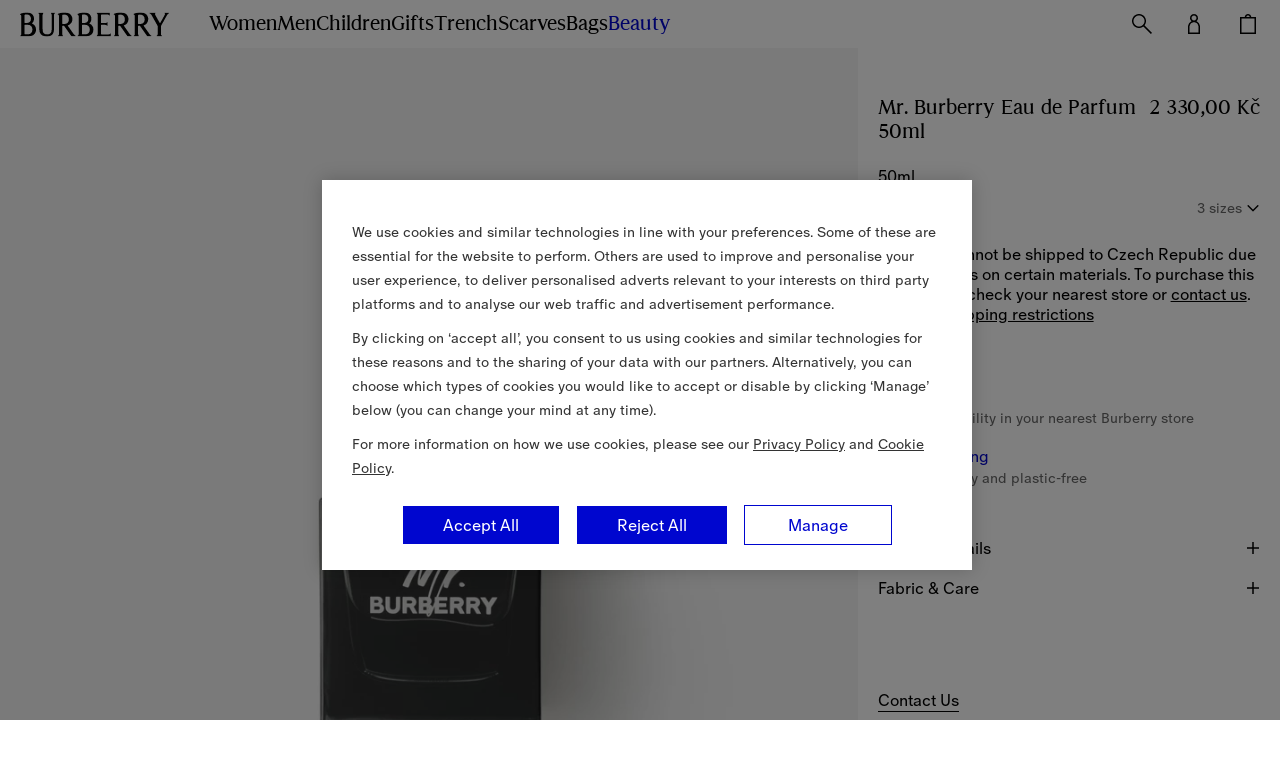

--- FILE ---
content_type: text/html; charset=utf-8
request_url: https://cz.burberry.com/mr-burberry-eau-de-parfum-50ml-p40382721
body_size: 98396
content:
<!DOCTYPE html>
<html data-application="browse" lang="en" data-device="desktop">
  <head>
    <title data-rh="true">Mr. Burberry Eau de Parfum 50mlMiscellaneous - Men | Burberry® Official</title>
    
    <meta charset="utf-8" />
    <meta http-equiv="X-UA-Compatible" content="IE=edge,chrome=1" />
    <meta
      name="viewport"
      content="width=device-width,initial-scale=1,user-scalable=no"
    />
    <link rel="stylesheet" type="text/css" href="/nrws/browse/7ef10a40a1e2617f037aa48e5a6d9be1a9653150/css/main.529a11438cde655c1203.css">
<link rel="stylesheet" type="text/css" href="/nrws/browse/7ef10a40a1e2617f037aa48e5a6d9be1a9653150/css/chunks/boss.6fcf1af186a6e3db45c9.css">
<link rel="stylesheet" type="text/css" href="/nrws/browse/7ef10a40a1e2617f037aa48e5a6d9be1a9653150/css/chunks/page-type-product-details.abffe1449c5ffb15b56e.css">
    
    <link rel="preload" as="script" href="/nrws/browse/7ef10a40a1e2617f037aa48e5a6d9be1a9653150/js/app.a0c065d5f0f6f13cf676.js" fetchpriority="low">
<link rel="preload" as="script" href="/nrws/browse/7ef10a40a1e2617f037aa48e5a6d9be1a9653150/js/chunks/page-type-product-details.9c56174de99902f59844.js" fetchpriority="low">
<link rel="preload" as="script" href="/nrws/browse/7ef10a40a1e2617f037aa48e5a6d9be1a9653150/js/boss.58d3d907699f39d03bd8.js" fetchpriority="low">
<link rel="preload" as="script" href="/nrws/browse/7ef10a40a1e2617f037aa48e5a6d9be1a9653150/js/vendor.5b92430fe125d307e3a3.js" fetchpriority="low">
<link rel="preload" as="script" href="/nrws/browse/7ef10a40a1e2617f037aa48e5a6d9be1a9653150/js/main.e3add941f8d28f86b741.js" fetchpriority="low">
    <script type="text/javascript" src="https://cz.burberry.com/public/55ca05819d749f5c1b9764941f1e4c871c79db7da106" async ></script><script type='text/javascript'>!function(){try{window.categoryToScriptNamesMap=JSON.parse('{"C0001":{"brightcove":"brightcove","gtm":"gtm","adyen":"adyen","newrelic":"newrelic","riskified":"riskified","mpulse":"mpulse","paypal":"paypal"},"C0002":{},"C0003":{"shoprunner":"shoprunner","googlemaps":"googlemaps","optimizelyweb":"optimizelyweb","optimizelyfullstack":"optimizelyfullstack"},"C0004":{},"C0005":{}}')}catch(e){console.error("Error while parsing blocking scripts setting: "+e)}}(); window.getCookie=function(e){var t=" "+document.cookie,n=" "+e+"=",r=null,i=0,o=0;return t.length>0&&-1!=(i=t.indexOf(n))&&(i+=n.length,-1==(o=t.indexOf(";",i))&&(o=t.length),r=unescape(t.substring(i,o))),r},window.bossCookieGlobal={findScriptCategory:function(e){var t=window.categoryToScriptNamesMap;if("object"!=typeof t)return null;var n=Object.keys(t).reduce((function(e,n){return e.push([n,t[n]]),e}),[]).filter((function(t){var n=t[1];return Boolean(n[e])})),r=Array.isArray(n)?n[0]:void 0,i=null;return r&&(i=r[0]),i},isScriptAllowed:function(e){var t=window.getCookie("OptanonConsent"),n=this.findScriptCategory(e);if(!t)return"C0001"===n;if(n){var r=n+":1";return t.indexOf(r)>-1}return!1},executeFunctionExpression:function(e,t){if(this.isScriptAllowed(e)){var n=new Function(t);try{n()}catch(e){console.error("Script's function expression failed to run with error: "+e)}}},createScriptTag:function(e,t){if("object"==typeof t&&this.isScriptAllowed(e)){var n=t.src,r="text/javascript",i=t.type;i&&"string"==typeof i&&(r=i);var o=document.createElement("script");o.src=n,o.type=r,t.async&&(o.async=!0),t.defer&&(o.defer=!0);var c=document.getElementById(e);c&&c.parentNode.insertBefore(o,c)}},executeScriptTagContent:function(e,t){if(t&&"string"==typeof t&&this.isScriptAllowed(e)){var n=document.createElement("div");n.innerHTML=t.trim();var r=n.childNodes,i=document.getElementById(e);i&&i.parentNode.insertBefore(r,i)}}};</script>
    <script data-rh="true" type="application/ld+json">{"@context":"http://schema.org","@type":"BreadcrumbList","itemListElement":[{"@type":"ListItem","position":1,"name":"Beauty","item":"https://cz.burberry.com/c/beauty/"},{"@type":"ListItem","position":2,"name":"Fragrances","item":"https://cz.burberry.com/l/beauty/fragrances/"}]}</script><script data-rh="true" type="application/ld+json">{"@context":"http://schema.org","@type":"WebPage","url":"https://cz.burberry.com/mr-burberry-eau-de-parfum-50ml-p40382721","name":"Mr. Burberry Eau de Parfum 50mlMiscellaneous - Men | Burberry® Official","inLanguage":"en-CZ"}</script><script data-rh="true" type="application/ld+json">{"@context":"http://schema.org","@type":"Organization","name":"Burberry","logo":"https://assets.burberry.com/is/image/Burberryltd/ED6EE6C6-9E32-4DCF-9CB4-2A572F792A5E","url":"https://cz.burberry.com/","sameAs":["Vsco","http://vsco.co/burberry/","Vine","https://vine.co/Burberry/","Tumblr","http://burberrybeauty.tumblr.com/","Twitter","https://twitter.com/Burberry/","Google Plus","https://plus.google.com/+Burberry/","Weishi","https://vine.co/Burberry/","Weibo","http://weibo.com/burberry/","Linkedin","https://www.linkedin.com/company/burberry/","Youku","http://tvs.youku.com/burberry/","Youtube","https://www.youtube.com/user/Burberry/","Pinterest","https://cz.pinterest.com/burberry/","Instagram","https://www.instagram.com/burberry/","Iphy","http://iphy.com/burberry/","Facebook","https://www.facebook.com/Burberry/","Foursqure","https://foursquare.com/burberry/"],"contactPoint":[{"@type":"contactPoint","contactType":"Customer Service","areaServed":"CZ","telephone":"+420 228 889 421"}]}</script><script data-rh="true" type="application/ld+json">{"@context":"http://schema.org","@type":"Product","brand":{"@type":"Brand","name":"Burberry"},"url":"https://cz.burberry.com/mr-burberry-eau-de-parfum-50ml-p40382721","mainEntityOfPage":"https://cz.burberry.com/mr-burberry-eau-de-parfum-50ml-p40382721","name":"Mr. Burberry Eau de Parfum 50mlMiscellaneous - Men | Burberry® Official","color":"50ml","sku":"40382721","image":"https://assets.burberry.com/is/image/Burberryltd/3C0706A3-FB68-4236-B53D-51AC1E7F0BFC","description":"Mr. Burberry Eau de Parfum is an intense interpretation of the original Mr. Burberry. The fragrance captures the essence and anticipation of London at night-time. A warm, sensual and woody scent with fresh and aromatic top notes of tarragon and comforting, spicy cinnamon, layered delicately on rich patchouli with a base of amber and smoky vetiver. The bottle honours the black Heritage Trench Coat and its signature design details. Bold and masculine, the weighted cap references horn-look buttons, while a hand-tied knot in English-woven gabardine sits around the neck, celebrating the innovative fabric invented by Thomas Burberry more than 100 years ago. The dark lacquer bottle conveys the sensuality and warmth of the scent.","offers":{"@type":"Offer","priceCurrency":"CZK","price":"2330","availability":"http://schema.org/InStock","seller":{"@type":"Organization","name":"Burberry Czech Republic"}}}</script>
    <link data-rh="true" rel="canonical" href="https://cz.burberry.com/mr-burberry-eau-de-parfum-50ml-p40382721"/><link data-rh="true" crossOrigin="anonymous" rel="preconnect" href="https://api.burberry.com"/><link data-rh="true" crossOrigin="anonymous" rel="preconnect" href="https://assets.burberry.com"/><link data-rh="true" crossOrigin="anonymous" rel="preload" href="https://common.static.burberry.com/fonts/v8/burberry-house-regular.woff2" as="font"/><link data-rh="true" crossOrigin="anonymous" rel="preload" href="https://common.static.burberry.com/fonts/v8/burberry-oracle-book.woff2" as="font"/><link data-rh="true" crossOrigin="anonymous" rel="preload" href="https://common.static.burberry.com/fonts/v7/oracle-book-medium/oracle-book-medium.woff2" as="font"/><link data-rh="true" rel="alternate" hrefLang="en" href="https://row.burberry.com/mr-burberry-eau-de-parfum-50ml-p40382721"/><link data-rh="true" rel="alternate" hrefLang="en-IE" href="https://ie.burberry.com/mr-burberry-eau-de-parfum-50ml-p40382721"/><link data-rh="true" rel="alternate" hrefLang="en-CA" href="https://ca.burberry.com/mr-burberry-eau-de-parfum-50ml-p40382721"/><link data-rh="true" rel="alternate" hrefLang="en-US" href="https://us.burberry.com/mr-burberry-eau-de-parfum-50ml-p40382721"/><link data-rh="true" rel="alternate" hrefLang="en-EE" href="https://ee.burberry.com/mr-burberry-eau-de-parfum-50ml-p40382721"/><link data-rh="true" rel="alternate" hrefLang="en-MO" href="https://mo.burberry.com/mr-burberry-eau-de-parfum-50ml-p40382721"/><link data-rh="true" rel="alternate" hrefLang="en-IN" href="https://in.burberry.com/mr-burberry-eau-de-parfum-50ml-p40382721"/><link data-rh="true" rel="alternate" hrefLang="en-CH" href="https://ch.burberry.com/mr-burberry-eau-de-parfum-50ml-p40382721"/><link data-rh="true" rel="alternate" hrefLang="en-AE" href="https://ae.burberry.com/mr-burberry-eau-de-parfum-50ml-p40382721"/><link data-rh="true" rel="alternate" hrefLang="en-MT" href="https://mt.burberry.com/mr-burberry-eau-de-parfum-50ml-p40382721"/><link data-rh="true" rel="alternate" hrefLang="en-GR" href="https://gr.burberry.com/mr-burberry-eau-de-parfum-50ml-p40382721"/><link data-rh="true" rel="alternate" hrefLang="en-KW" href="https://kw.burberry.com/mr-burberry-eau-de-parfum-50ml-p40382721"/><link data-rh="true" rel="alternate" hrefLang="en-MY" href="https://my.burberry.com/mr-burberry-eau-de-parfum-50ml-p40382721"/><link data-rh="true" rel="alternate" hrefLang="en-AU" href="https://au.burberry.com/mr-burberry-eau-de-parfum-50ml-p40382721"/><link data-rh="true" rel="alternate" hrefLang="en-CZ" href="https://cz.burberry.com/mr-burberry-eau-de-parfum-50ml-p40382721"/><link data-rh="true" rel="alternate" hrefLang="en-CY" href="https://cy.burberry.com/mr-burberry-eau-de-parfum-50ml-p40382721"/><link data-rh="true" rel="alternate" hrefLang="en-RO" href="https://ro.burberry.com/mr-burberry-eau-de-parfum-50ml-p40382721"/><link data-rh="true" rel="alternate" hrefLang="en-PL" href="https://pl.burberry.com/mr-burberry-eau-de-parfum-50ml-p40382721"/><link data-rh="true" rel="alternate" hrefLang="en-NL" href="https://nl.burberry.com/mr-burberry-eau-de-parfum-50ml-p40382721"/><link data-rh="true" rel="alternate" hrefLang="en-TR" href="https://tr.burberry.com/mr-burberry-eau-de-parfum-50ml-p40382721"/><link data-rh="true" rel="alternate" hrefLang="en-BE" href="https://be.burberry.com/mr-burberry-eau-de-parfum-50ml-p40382721"/><link data-rh="true" rel="alternate" hrefLang="en-FI" href="https://fi.burberry.com/mr-burberry-eau-de-parfum-50ml-p40382721"/><link data-rh="true" rel="alternate" hrefLang="en-HK" href="https://hk.burberry.com/mr-burberry-eau-de-parfum-50ml-p40382721"/><link data-rh="true" rel="alternate" hrefLang="en-BG" href="https://bg.burberry.com/mr-burberry-eau-de-parfum-50ml-p40382721"/><link data-rh="true" rel="alternate" hrefLang="en-DK" href="https://dk.burberry.com/mr-burberry-eau-de-parfum-50ml-p40382721"/><link data-rh="true" rel="alternate" hrefLang="en-LU" href="https://lu.burberry.com/mr-burberry-eau-de-parfum-50ml-p40382721"/><link data-rh="true" rel="alternate" hrefLang="en-LT" href="https://lt.burberry.com/mr-burberry-eau-de-parfum-50ml-p40382721"/><link data-rh="true" rel="alternate" hrefLang="en-LV" href="https://lv.burberry.com/mr-burberry-eau-de-parfum-50ml-p40382721"/><link data-rh="true" rel="alternate" hrefLang="en-HU" href="https://hu.burberry.com/mr-burberry-eau-de-parfum-50ml-p40382721"/><link data-rh="true" rel="alternate" hrefLang="en-SE" href="https://se.burberry.com/mr-burberry-eau-de-parfum-50ml-p40382721"/><link data-rh="true" rel="alternate" hrefLang="en-SG" href="https://sg.burberry.com/mr-burberry-eau-de-parfum-50ml-p40382721"/><link data-rh="true" rel="alternate" hrefLang="en-SI" href="https://si.burberry.com/mr-burberry-eau-de-parfum-50ml-p40382721"/><link data-rh="true" rel="alternate" hrefLang="en-SK" href="https://sk.burberry.com/mr-burberry-eau-de-parfum-50ml-p40382721"/><link data-rh="true" rel="alternate" hrefLang="en-GB" href="https://uk.burberry.com/mr-burberry-eau-de-parfum-50ml-p40382721"/><link data-rh="true" rel="alternate" hrefLang="en-PT" href="https://pt.burberry.com/mr-burberry-eau-de-parfum-50ml-p40382721"/><link data-rh="true" rel="alternate" hrefLang="en-BR" href="https://br.burberry.com/mr-burberry-eau-de-parfum-50ml-p40382721"/><link data-rh="true" rel="alternate" hrefLang="de-DE" href="https://de.burberry.com/mrburberry-eau-de-parfum-50ml-p40382721"/><link data-rh="true" rel="alternate" hrefLang="de-AT" href="https://at.burberry.com/mrburberry-eau-de-parfum-50ml-p40382721"/><link data-rh="true" rel="alternate" hrefLang="es-ES" href="https://es.burberry.com/mr-burberry-eau-de-parfum-de-50-ml-p40382721"/><link data-rh="true" rel="alternate" hrefLang="fr-FR" href="https://fr.burberry.com/eau-de-parfum-mrburberry-50ml-p40382721"/><link data-rh="true" rel="alternate" hrefLang="it-IT" href="https://it.burberry.com/mr-burberry-eau-de-parfum-50-ml-p40382721"/><link data-rh="true" rel="alternate" hrefLang="ko-KR" href="https://kr.burberry.com/mr-burberry-eau-de-parfum-50ml-p40382721"/><link data-rh="true" rel="alternate" hrefLang="zh-CN" href="https://www.burberry.cn/mr-burberry-eau-de-parfum-50ml-p40382721"/><link data-rh="true" rel="alternate" hrefLang="zh-TW" href="https://tw.burberry.com/mr-burberry-eau-de-parfum-50ml-p40382721"/><link data-rh="true" rel="alternate" hrefLang="x-default" href="https://int.burberry.com/mr-burberry-eau-de-parfum-50ml-p40382721"/><link data-rh="true" rel="alternate" hrefLang="en-TV" href="https://int.burberry.com/mr-burberry-eau-de-parfum-50ml-p40382721"/><link data-rh="true" rel="alternate" hrefLang="en-JM" href="https://int.burberry.com/mr-burberry-eau-de-parfum-50ml-p40382721"/><link data-rh="true" rel="alternate" hrefLang="en-CO" href="https://int.burberry.com/mr-burberry-eau-de-parfum-50ml-p40382721"/><link data-rh="true" rel="alternate" hrefLang="en-DO" href="https://int.burberry.com/mr-burberry-eau-de-parfum-50ml-p40382721"/><link data-rh="true" rel="alternate" hrefLang="en-ME" href="https://int.burberry.com/mr-burberry-eau-de-parfum-50ml-p40382721"/><link data-rh="true" rel="alternate" hrefLang="en-RS" href="https://int.burberry.com/mr-burberry-eau-de-parfum-50ml-p40382721"/><link data-rh="true" rel="alternate" hrefLang="en-WS" href="https://int.burberry.com/mr-burberry-eau-de-parfum-50ml-p40382721"/><link data-rh="true" rel="alternate" hrefLang="en-AS" href="https://int.burberry.com/mr-burberry-eau-de-parfum-50ml-p40382721"/><link data-rh="true" rel="alternate" hrefLang="en-GP" href="https://int.burberry.com/mr-burberry-eau-de-parfum-50ml-p40382721"/><link data-rh="true" rel="alternate" hrefLang="en-MQ" href="https://int.burberry.com/mr-burberry-eau-de-parfum-50ml-p40382721"/><link data-rh="true" rel="alternate" hrefLang="en-LK" href="https://int.burberry.com/mr-burberry-eau-de-parfum-50ml-p40382721"/><link data-rh="true" rel="alternate" hrefLang="en-MD" href="https://int.burberry.com/mr-burberry-eau-de-parfum-50ml-p40382721"/><link data-rh="true" rel="alternate" hrefLang="en-NP" href="https://int.burberry.com/mr-burberry-eau-de-parfum-50ml-p40382721"/><link data-rh="true" rel="alternate" hrefLang="en-MV" href="https://int.burberry.com/mr-burberry-eau-de-parfum-50ml-p40382721"/><link data-rh="true" rel="alternate" hrefLang="en-KE" href="https://int.burberry.com/mr-burberry-eau-de-parfum-50ml-p40382721"/><link data-rh="true" rel="alternate" hrefLang="en-VG" href="https://int.burberry.com/mr-burberry-eau-de-parfum-50ml-p40382721"/><link data-rh="true" rel="alternate" hrefLang="en-TC" href="https://int.burberry.com/mr-burberry-eau-de-parfum-50ml-p40382721"/><link data-rh="true" rel="alternate" hrefLang="en-GA" href="https://int.burberry.com/mr-burberry-eau-de-parfum-50ml-p40382721"/><link data-rh="true" rel="alternate" hrefLang="en-TN" href="https://int.burberry.com/mr-burberry-eau-de-parfum-50ml-p40382721"/><link data-rh="true" rel="alternate" hrefLang="en-IS" href="https://int.burberry.com/mr-burberry-eau-de-parfum-50ml-p40382721"/><link data-rh="true" rel="alternate" hrefLang="en-SN" href="https://int.burberry.com/mr-burberry-eau-de-parfum-50ml-p40382721"/><link data-rh="true" rel="alternate" hrefLang="en-UY" href="https://int.burberry.com/mr-burberry-eau-de-parfum-50ml-p40382721"/><link data-rh="true" rel="alternate" hrefLang="en-PY" href="https://int.burberry.com/mr-burberry-eau-de-parfum-50ml-p40382721"/><link data-rh="true" rel="alternate" hrefLang="en-GU" href="https://int.burberry.com/mr-burberry-eau-de-parfum-50ml-p40382721"/><link data-rh="true" rel="alternate" hrefLang="en-LC" href="https://int.burberry.com/mr-burberry-eau-de-parfum-50ml-p40382721"/><link data-rh="true" rel="alternate" hrefLang="en-MU" href="https://int.burberry.com/mr-burberry-eau-de-parfum-50ml-p40382721"/><link data-rh="true" rel="alternate" hrefLang="en-VI" href="https://int.burberry.com/mr-burberry-eau-de-parfum-50ml-p40382721"/><link data-rh="true" rel="alternate" hrefLang="en-AW" href="https://int.burberry.com/mr-burberry-eau-de-parfum-50ml-p40382721"/><link data-rh="true" rel="alternate" hrefLang="en-LI" href="https://int.burberry.com/mr-burberry-eau-de-parfum-50ml-p40382721"/><link data-rh="true" rel="alternate" hrefLang="en-KN" href="https://int.burberry.com/mr-burberry-eau-de-parfum-50ml-p40382721"/><link data-rh="true" rel="alternate" hrefLang="en-OM" href="https://int.burberry.com/mr-burberry-eau-de-parfum-50ml-p40382721"/><link data-rh="true" rel="alternate" hrefLang="en-BN" href="https://int.burberry.com/mr-burberry-eau-de-parfum-50ml-p40382721"/><link data-rh="true" rel="alternate" hrefLang="en-SV" href="https://int.burberry.com/mr-burberry-eau-de-parfum-50ml-p40382721"/><link data-rh="true" rel="alternate" hrefLang="en-JE" href="https://int.burberry.com/mr-burberry-eau-de-parfum-50ml-p40382721"/><link data-rh="true" rel="alternate" hrefLang="en-TZ" href="https://int.burberry.com/mr-burberry-eau-de-parfum-50ml-p40382721"/><link data-rh="true" rel="alternate" hrefLang="en-NI" href="https://int.burberry.com/mr-burberry-eau-de-parfum-50ml-p40382721"/><link data-rh="true" rel="alternate" hrefLang="en-AG" href="https://int.burberry.com/mr-burberry-eau-de-parfum-50ml-p40382721"/><link data-rh="true" rel="alternate" hrefLang="en-GI" href="https://int.burberry.com/mr-burberry-eau-de-parfum-50ml-p40382721"/><link data-rh="true" rel="alternate" hrefLang="en-GD" href="https://int.burberry.com/mr-burberry-eau-de-parfum-50ml-p40382721"/><link data-rh="true" rel="alternate" hrefLang="en-AD" href="https://int.burberry.com/mr-burberry-eau-de-parfum-50ml-p40382721"/><link data-rh="true" rel="alternate" hrefLang="en-NA" href="https://int.burberry.com/mr-burberry-eau-de-parfum-50ml-p40382721"/><link data-rh="true" rel="alternate" hrefLang="en-PF" href="https://int.burberry.com/mr-burberry-eau-de-parfum-50ml-p40382721"/><link data-rh="true" rel="alternate" hrefLang="en-BW" href="https://int.burberry.com/mr-burberry-eau-de-parfum-50ml-p40382721"/><link data-rh="true" rel="alternate" hrefLang="en-NC" href="https://int.burberry.com/mr-burberry-eau-de-parfum-50ml-p40382721"/><link data-rh="true" rel="alternate" hrefLang="en-CV" href="https://int.burberry.com/mr-burberry-eau-de-parfum-50ml-p40382721"/><link data-rh="true" rel="alternate" hrefLang="en-MW" href="https://int.burberry.com/mr-burberry-eau-de-parfum-50ml-p40382721"/><link data-rh="true" rel="alternate" hrefLang="en-FJ" href="https://int.burberry.com/mr-burberry-eau-de-parfum-50ml-p40382721"/><link data-rh="true" rel="alternate" hrefLang="en-BA" href="https://int.burberry.com/mr-burberry-eau-de-parfum-50ml-p40382721"/><link data-rh="true" rel="alternate" hrefLang="en-LA" href="https://int.burberry.com/mr-burberry-eau-de-parfum-50ml-p40382721"/><link data-rh="true" rel="alternate" hrefLang="en-BZ" href="https://int.burberry.com/mr-burberry-eau-de-parfum-50ml-p40382721"/><link data-rh="true" rel="alternate" hrefLang="en-MG" href="https://int.burberry.com/mr-burberry-eau-de-parfum-50ml-p40382721"/><link data-rh="true" rel="alternate" hrefLang="en-SM" href="https://int.burberry.com/mr-burberry-eau-de-parfum-50ml-p40382721"/><link data-rh="true" rel="alternate" hrefLang="en-TG" href="https://int.burberry.com/mr-burberry-eau-de-parfum-50ml-p40382721"/><link data-rh="true" rel="alternate" hrefLang="en-VC" href="https://int.burberry.com/mr-burberry-eau-de-parfum-50ml-p40382721"/><link data-rh="true" rel="alternate" hrefLang="en-AI" href="https://int.burberry.com/mr-burberry-eau-de-parfum-50ml-p40382721"/><link data-rh="true" rel="alternate" hrefLang="en-TL" href="https://int.burberry.com/mr-burberry-eau-de-parfum-50ml-p40382721"/><link data-rh="true" rel="alternate" hrefLang="en-IM" href="https://int.burberry.com/mr-burberry-eau-de-parfum-50ml-p40382721"/><link data-rh="true" rel="alternate" hrefLang="en-LS" href="https://int.burberry.com/mr-burberry-eau-de-parfum-50ml-p40382721"/><link data-rh="true" rel="alternate" hrefLang="en-DM" href="https://int.burberry.com/mr-burberry-eau-de-parfum-50ml-p40382721"/><link data-rh="true" rel="alternate" hrefLang="en-GL" href="https://int.burberry.com/mr-burberry-eau-de-parfum-50ml-p40382721"/><link data-rh="true" rel="alternate" hrefLang="en-VU" href="https://int.burberry.com/mr-burberry-eau-de-parfum-50ml-p40382721"/><link data-rh="true" rel="alternate" hrefLang="en-SB" href="https://int.burberry.com/mr-burberry-eau-de-parfum-50ml-p40382721"/><link data-rh="true" rel="alternate" hrefLang="en-CK" href="https://int.burberry.com/mr-burberry-eau-de-parfum-50ml-p40382721"/><link data-rh="true" rel="alternate" hrefLang="en-FK" href="https://int.burberry.com/mr-burberry-eau-de-parfum-50ml-p40382721"/><link data-rh="true" rel="alternate" hrefLang="en-MS" href="https://int.burberry.com/mr-burberry-eau-de-parfum-50ml-p40382721"/><link data-rh="true" rel="alternate" hrefLang="en-TO" href="https://int.burberry.com/mr-burberry-eau-de-parfum-50ml-p40382721"/><link data-rh="true" rel="alternate" hrefLang="en-MK" href="https://int.burberry.com/mr-burberry-eau-de-parfum-50ml-p40382721"/><link data-rh="true" rel="alternate" hrefLang="en-AN" href="https://int.burberry.com/mr-burberry-eau-de-parfum-50ml-p40382721"/><link data-rh="true" rel="alternate" hrefLang="en-SZ" href="https://int.burberry.com/mr-burberry-eau-de-parfum-50ml-p40382721"/><link data-rh="true" rel="alternate" hrefLang="en-BM" href="https://int.burberry.com/mr-burberry-eau-de-parfum-50ml-p40382721"/><link data-rh="true" rel="alternate" hrefLang="en-BB" href="https://int.burberry.com/mr-burberry-eau-de-parfum-50ml-p40382721"/><link data-rh="true" rel="alternate" hrefLang="en-BD" href="https://int.burberry.com/mr-burberry-eau-de-parfum-50ml-p40382721"/><link data-rh="true" rel="alternate" hrefLang="en-CL" href="https://int.burberry.com/mr-burberry-eau-de-parfum-50ml-p40382721"/><link data-rh="true" rel="alternate" hrefLang="en-KY" href="https://int.burberry.com/mr-burberry-eau-de-parfum-50ml-p40382721"/><link data-rh="true" rel="alternate" hrefLang="en-GH" href="https://int.burberry.com/mr-burberry-eau-de-parfum-50ml-p40382721"/><link data-rh="true" rel="alternate" hrefLang="en-GF" href="https://int.burberry.com/mr-burberry-eau-de-parfum-50ml-p40382721"/><link data-rh="true" rel="alternate" hrefLang="en-HR" href="https://int.burberry.com/mr-burberry-eau-de-parfum-50ml-p40382721"/><link data-rh="true" rel="alternate" hrefLang="en-HN" href="https://int.burberry.com/mr-burberry-eau-de-parfum-50ml-p40382721"/><link data-rh="true" rel="alternate" hrefLang="en-AL" href="https://int.burberry.com/mr-burberry-eau-de-parfum-50ml-p40382721"/><link data-rh="true" rel="alternate" hrefLang="en-TT" href="https://int.burberry.com/mr-burberry-eau-de-parfum-50ml-p40382721"/><link data-rh="true" rel="alternate" hrefLang="en-PA" href="https://int.burberry.com/mr-burberry-eau-de-parfum-50ml-p40382721"/><link data-rh="true" rel="alternate" hrefLang="en-BO" href="https://int.burberry.com/mr-burberry-eau-de-parfum-50ml-p40382721"/><link data-rh="true" rel="alternate" hrefLang="en-BS" href="https://int.burberry.com/mr-burberry-eau-de-parfum-50ml-p40382721"/><link data-rh="true" rel="alternate" hrefLang="en-EC" href="https://int.burberry.com/mr-burberry-eau-de-parfum-50ml-p40382721"/><link data-rh="true" rel="alternate" hrefLang="en-MA" href="https://int.burberry.com/mr-burberry-eau-de-parfum-50ml-p40382721"/><link data-rh="true" rel="alternate" hrefLang="en-GT" href="https://int.burberry.com/mr-burberry-eau-de-parfum-50ml-p40382721"/><link data-rh="true" rel="alternate" hrefLang="en-PE" href="https://int.burberry.com/mr-burberry-eau-de-parfum-50ml-p40382721"/><link data-rh="true" rel="alternate" hrefLang="en-GY" href="https://int.burberry.com/mr-burberry-eau-de-parfum-50ml-p40382721"/><link data-rh="true" rel="alternate" hrefLang="en-AR" href="https://int.burberry.com/mr-burberry-eau-de-parfum-50ml-p40382721"/><link data-rh="true" rel="alternate" hrefLang="en-PR" href="https://int.burberry.com/mr-burberry-eau-de-parfum-50ml-p40382721"/><link data-rh="true" rel="alternate" hrefLang="en-IL" href="https://int.burberry.com/mr-burberry-eau-de-parfum-50ml-p40382721"/><link data-rh="true" rel="alternate" hrefLang="en-BI" href="https://int.burberry.com/mr-burberry-eau-de-parfum-50ml-p40382721"/><link data-rh="true" rel="alternate" hrefLang="en-GM" href="https://int.burberry.com/mr-burberry-eau-de-parfum-50ml-p40382721"/><link data-rh="true" rel="alternate" hrefLang="en-GG" href="https://int.burberry.com/mr-burberry-eau-de-parfum-50ml-p40382721"/><link data-rh="true" rel="alternate" hrefLang="en-ZA" href="https://int.burberry.com/mr-burberry-eau-de-parfum-50ml-p40382721"/><link data-rh="true" rel="alternate" hrefLang="en-NO" href="https://int.burberry.com/mr-burberry-eau-de-parfum-50ml-p40382721"/><link data-rh="true" rel="alternate" hrefLang="en-MN" href="https://int.burberry.com/mr-burberry-eau-de-parfum-50ml-p40382721"/><link data-rh="true" rel="alternate" hrefLang="en-LB" href="https://int.burberry.com/mr-burberry-eau-de-parfum-50ml-p40382721"/><link data-rh="true" rel="alternate" hrefLang="en-JO" href="https://int.burberry.com/mr-burberry-eau-de-parfum-50ml-p40382721"/><link data-rh="true" rel="alternate" hrefLang="en-GE" href="https://int.burberry.com/mr-burberry-eau-de-parfum-50ml-p40382721"/><link data-rh="true" rel="alternate" hrefLang="en-FO" href="https://int.burberry.com/mr-burberry-eau-de-parfum-50ml-p40382721"/><link data-rh="true" rel="alternate" hrefLang="en-EG" href="https://int.burberry.com/mr-burberry-eau-de-parfum-50ml-p40382721"/><link data-rh="true" rel="alternate" hrefLang="en-CR" href="https://int.burberry.com/mr-burberry-eau-de-parfum-50ml-p40382721"/><link data-rh="true" rel="alternate" hrefLang="en-AZ" href="https://int.burberry.com/mr-burberry-eau-de-parfum-50ml-p40382721"/><link data-rh="true" rel="alternate" hrefLang="en-BT" href="https://int.burberry.com/mr-burberry-eau-de-parfum-50ml-p40382721"/><link data-rh="true" rel="alternate" hrefLang="en-SA" href="https://int.burberry.com/mr-burberry-eau-de-parfum-50ml-p40382721"/><link data-rh="true" rel="alternate" hrefLang="en-BH" href="https://int.burberry.com/mr-burberry-eau-de-parfum-50ml-p40382721"/>
    
<link rel="shortcut icon" href="/nrws/common/favicon/favicon.ico">
<link rel="icon" type="image/png" sizes="16x16" href="/nrws/common/favicon/16x16.png">
<link rel="icon" type="image/png" sizes="32x32" href="/nrws/common/favicon/32x32.png">
<link rel="icon" type="image/png" sizes="48x48" href="/nrws/common/favicon/48x48.png">
<link rel="apple-touch-icon" sizes="57x57" href="/nrws/common/favicon/57x57.png">
<link rel="apple-touch-icon" sizes="60x60" href="/nrws/common/favicon/60x60.png">
<link rel="apple-touch-icon" sizes="72x72" href="/nrws/common/favicon/72x72.png">
<link rel="apple-touch-icon" sizes="114x114" href="/nrws/common/favicon/114x114.png">
<link rel="apple-touch-icon" sizes="120x120" href="/nrws/common/favicon/120x120.png">
<link rel="apple-touch-icon" sizes="144x144" href="/nrws/common/favicon/144x144.png">
<link rel="apple-touch-icon" sizes="152x152" href="/nrws/common/favicon/152x152.png">
<link rel="apple-touch-icon" sizes="167x167" href="/nrws/common/favicon/167x167.png">
<link rel="apple-touch-icon" sizes="180x180" href="/nrws/common/favicon/180x180.png">
<link rel="apple-touch-icon" sizes="512x512" href="/nrws/common/favicon/512x512.png">
<link rel="apple-touch-icon" sizes="1024x1024" href="/nrws/common/favicon/1024x1024.png">

    
    <meta name="msapplication-tap-highlight" content="no" />
    <meta data-rh="true" name="description" content="Mr. Burberry Eau de Parfum is an intense interpretation of the original Mr. Burberry. The fragrance captures the essence and anticipation of London at night-time. A warm, sensual and woody scent with fresh and aromatic top notes of tarragon and comforting, spicy cinnamon, layered delicately on rich patchouli with a base of amber and smoky vetiver. The bottle honours the black Heritage Trench Coat and its signature design details. Bold and masculine, the weighted cap references horn-look buttons, while a hand-tied knot in English-woven gabardine sits around the neck, celebrating the innovative fabric invented by Thomas Burberry more than 100 years ago. The dark lacquer bottle conveys the sensuality and warmth of the scent."/><meta data-rh="true" name="keywords" content=""/><meta data-rh="true" name="format-detection" content="telephone=no"/><meta data-rh="true" property="og:image" content="https://assets.burberry.com/is/image/Burberryltd/3C0706A3-FB68-4236-B53D-51AC1E7F0BFC"/><meta data-rh="true" property="og:price:amount" content="2330"/><meta data-rh="true" property="og:price:currency" content="CZK"/><meta data-rh="true" property="og:site_name" content="Burberry Czech Republic"/><meta data-rh="true" property="og:locale" content="en_CZ"/><meta data-rh="true" property="og:title" content="Mr. Burberry Eau de Parfum 50mlMiscellaneous - Men | Burberry® Official"/><meta data-rh="true" property="og:description" content="Mr. Burberry Eau de Parfum is an intense interpretation of the original Mr. Burberry. The fragrance captures the essence and anticipation of London at night-time. A warm, sensual and woody scent with fresh and aromatic top notes of tarragon and comforting, spicy cinnamon, layered delicately on rich patchouli with a base of amber and smoky vetiver. The bottle honours the black Heritage Trench Coat and its signature design details. Bold and masculine, the weighted cap references horn-look buttons, while a hand-tied knot in English-woven gabardine sits around the neck, celebrating the innovative fabric invented by Thomas Burberry more than 100 years ago. The dark lacquer bottle conveys the sensuality and warmth of the scent."/><meta data-rh="true" property="og:type" content="website"/><meta data-rh="true" property="og:url" content="https://cz.burberry.com/mr-burberry-eau-de-parfum-50ml-p40382721"/>
    <script type='text/javascript'>window.NREUM||(NREUM={});NREUM.info = {"agent":"","beacon":"bam.nr-data.net","errorBeacon":"bam.nr-data.net","licenseKey":"883cbb608e","applicationID":"244192045","agentToken":null,"applicationTime":945.060428,"transactionName":"ZVFRZxEDVxZUBxIMXlwbfVwRD1gJXB4DAWRAXRwZ","queueTime":0,"ttGuid":"c41b9e838214be6b","atts":"SRZGEVkZGwZaFhQAXVNAWlwNPVABF15EAFVQAgtXAAAUUwVdVkgFAgABHgJVXFwYAAdXBgEGV1cHAw8GFxkb"}; (window.NREUM||(NREUM={})).init={privacy:{cookies_enabled:true},ajax:{deny_list:["bam.nr-data.net"]},session_replay:{sampling_rate:1.0,mask_text_selector:"*",block_selector:"",mask_input_options:{date:false,text_area:false,week:false,select:false,color:false,range:false,textarea:false,url:false,number:false,search:false,month:false,datetime_local:false,tel:false,text:false,time:false,email:false},mask_all_inputs:true,enabled:true,error_sampling_rate:10.0},feature_flags:["soft_nav"],distributed_tracing:{enabled:true}};(window.NREUM||(NREUM={})).loader_config={agentID:"244192718",accountID:"2096120",trustKey:"349577",xpid:"VgYOV1dRCBACUFVTDgMHUlE=",licenseKey:"883cbb608e",applicationID:"244192045",browserID:"244192718"};;/*! For license information please see nr-loader-spa-1.308.0.min.js.LICENSE.txt */
(()=>{var e,t,r={384:(e,t,r)=>{"use strict";r.d(t,{NT:()=>a,US:()=>u,Zm:()=>o,bQ:()=>d,dV:()=>c,pV:()=>l});var n=r(6154),i=r(1863),s=r(1910);const a={beacon:"bam.nr-data.net",errorBeacon:"bam.nr-data.net"};function o(){return n.gm.NREUM||(n.gm.NREUM={}),void 0===n.gm.newrelic&&(n.gm.newrelic=n.gm.NREUM),n.gm.NREUM}function c(){let e=o();return e.o||(e.o={ST:n.gm.setTimeout,SI:n.gm.setImmediate||n.gm.setInterval,CT:n.gm.clearTimeout,XHR:n.gm.XMLHttpRequest,REQ:n.gm.Request,EV:n.gm.Event,PR:n.gm.Promise,MO:n.gm.MutationObserver,FETCH:n.gm.fetch,WS:n.gm.WebSocket},(0,s.i)(...Object.values(e.o))),e}function d(e,t){let r=o();r.initializedAgents??={},t.initializedAt={ms:(0,i.t)(),date:new Date},r.initializedAgents[e]=t}function u(e,t){o()[e]=t}function l(){return function(){let e=o();const t=e.info||{};e.info={beacon:a.beacon,errorBeacon:a.errorBeacon,...t}}(),function(){let e=o();const t=e.init||{};e.init={...t}}(),c(),function(){let e=o();const t=e.loader_config||{};e.loader_config={...t}}(),o()}},782:(e,t,r)=>{"use strict";r.d(t,{T:()=>n});const n=r(860).K7.pageViewTiming},860:(e,t,r)=>{"use strict";r.d(t,{$J:()=>u,K7:()=>c,P3:()=>d,XX:()=>i,Yy:()=>o,df:()=>s,qY:()=>n,v4:()=>a});const n="events",i="jserrors",s="browser/blobs",a="rum",o="browser/logs",c={ajax:"ajax",genericEvents:"generic_events",jserrors:i,logging:"logging",metrics:"metrics",pageAction:"page_action",pageViewEvent:"page_view_event",pageViewTiming:"page_view_timing",sessionReplay:"session_replay",sessionTrace:"session_trace",softNav:"soft_navigations",spa:"spa"},d={[c.pageViewEvent]:1,[c.pageViewTiming]:2,[c.metrics]:3,[c.jserrors]:4,[c.spa]:5,[c.ajax]:6,[c.sessionTrace]:7,[c.softNav]:8,[c.sessionReplay]:9,[c.logging]:10,[c.genericEvents]:11},u={[c.pageViewEvent]:a,[c.pageViewTiming]:n,[c.ajax]:n,[c.spa]:n,[c.softNav]:n,[c.metrics]:i,[c.jserrors]:i,[c.sessionTrace]:s,[c.sessionReplay]:s,[c.logging]:o,[c.genericEvents]:"ins"}},944:(e,t,r)=>{"use strict";r.d(t,{R:()=>i});var n=r(3241);function i(e,t){"function"==typeof console.debug&&(console.debug("New Relic Warning: https://github.com/newrelic/newrelic-browser-agent/blob/main/docs/warning-codes.md#".concat(e),t),(0,n.W)({agentIdentifier:null,drained:null,type:"data",name:"warn",feature:"warn",data:{code:e,secondary:t}}))}},993:(e,t,r)=>{"use strict";r.d(t,{A$:()=>s,ET:()=>a,TZ:()=>o,p_:()=>i});var n=r(860);const i={ERROR:"ERROR",WARN:"WARN",INFO:"INFO",DEBUG:"DEBUG",TRACE:"TRACE"},s={OFF:0,ERROR:1,WARN:2,INFO:3,DEBUG:4,TRACE:5},a="log",o=n.K7.logging},1541:(e,t,r)=>{"use strict";r.d(t,{U:()=>i,f:()=>n});const n={MFE:"MFE",BA:"BA"};function i(e,t){if(2!==t?.harvestEndpointVersion)return{};const r=t.agentRef.runtime.appMetadata.agents[0].entityGuid;return e?{"source.id":e.id,"source.name":e.name,"source.type":e.type,"parent.id":e.parent?.id||r,"parent.type":e.parent?.type||n.BA}:{"entity.guid":r,appId:t.agentRef.info.applicationID}}},1687:(e,t,r)=>{"use strict";r.d(t,{Ak:()=>d,Ze:()=>h,x3:()=>u});var n=r(3241),i=r(7836),s=r(3606),a=r(860),o=r(2646);const c={};function d(e,t){const r={staged:!1,priority:a.P3[t]||0};l(e),c[e].get(t)||c[e].set(t,r)}function u(e,t){e&&c[e]&&(c[e].get(t)&&c[e].delete(t),p(e,t,!1),c[e].size&&f(e))}function l(e){if(!e)throw new Error("agentIdentifier required");c[e]||(c[e]=new Map)}function h(e="",t="feature",r=!1){if(l(e),!e||!c[e].get(t)||r)return p(e,t);c[e].get(t).staged=!0,f(e)}function f(e){const t=Array.from(c[e]);t.every(([e,t])=>t.staged)&&(t.sort((e,t)=>e[1].priority-t[1].priority),t.forEach(([t])=>{c[e].delete(t),p(e,t)}))}function p(e,t,r=!0){const a=e?i.ee.get(e):i.ee,c=s.i.handlers;if(!a.aborted&&a.backlog&&c){if((0,n.W)({agentIdentifier:e,type:"lifecycle",name:"drain",feature:t}),r){const e=a.backlog[t],r=c[t];if(r){for(let t=0;e&&t<e.length;++t)g(e[t],r);Object.entries(r).forEach(([e,t])=>{Object.values(t||{}).forEach(t=>{t[0]?.on&&t[0]?.context()instanceof o.y&&t[0].on(e,t[1])})})}}a.isolatedBacklog||delete c[t],a.backlog[t]=null,a.emit("drain-"+t,[])}}function g(e,t){var r=e[1];Object.values(t[r]||{}).forEach(t=>{var r=e[0];if(t[0]===r){var n=t[1],i=e[3],s=e[2];n.apply(i,s)}})}},1738:(e,t,r)=>{"use strict";r.d(t,{U:()=>f,Y:()=>h});var n=r(3241),i=r(9908),s=r(1863),a=r(944),o=r(5701),c=r(3969),d=r(8362),u=r(860),l=r(4261);function h(e,t,r,s){const h=s||r;!h||h[e]&&h[e]!==d.d.prototype[e]||(h[e]=function(){(0,i.p)(c.xV,["API/"+e+"/called"],void 0,u.K7.metrics,r.ee),(0,n.W)({agentIdentifier:r.agentIdentifier,drained:!!o.B?.[r.agentIdentifier],type:"data",name:"api",feature:l.Pl+e,data:{}});try{return t.apply(this,arguments)}catch(e){(0,a.R)(23,e)}})}function f(e,t,r,n,a){const o=e.info;null===r?delete o.jsAttributes[t]:o.jsAttributes[t]=r,(a||null===r)&&(0,i.p)(l.Pl+n,[(0,s.t)(),t,r],void 0,"session",e.ee)}},1741:(e,t,r)=>{"use strict";r.d(t,{W:()=>s});var n=r(944),i=r(4261);class s{#e(e,...t){if(this[e]!==s.prototype[e])return this[e](...t);(0,n.R)(35,e)}addPageAction(e,t){return this.#e(i.hG,e,t)}register(e){return this.#e(i.eY,e)}recordCustomEvent(e,t){return this.#e(i.fF,e,t)}setPageViewName(e,t){return this.#e(i.Fw,e,t)}setCustomAttribute(e,t,r){return this.#e(i.cD,e,t,r)}noticeError(e,t){return this.#e(i.o5,e,t)}setUserId(e,t=!1){return this.#e(i.Dl,e,t)}setApplicationVersion(e){return this.#e(i.nb,e)}setErrorHandler(e){return this.#e(i.bt,e)}addRelease(e,t){return this.#e(i.k6,e,t)}log(e,t){return this.#e(i.$9,e,t)}start(){return this.#e(i.d3)}finished(e){return this.#e(i.BL,e)}recordReplay(){return this.#e(i.CH)}pauseReplay(){return this.#e(i.Tb)}addToTrace(e){return this.#e(i.U2,e)}setCurrentRouteName(e){return this.#e(i.PA,e)}interaction(e){return this.#e(i.dT,e)}wrapLogger(e,t,r){return this.#e(i.Wb,e,t,r)}measure(e,t){return this.#e(i.V1,e,t)}consent(e){return this.#e(i.Pv,e)}}},1863:(e,t,r)=>{"use strict";function n(){return Math.floor(performance.now())}r.d(t,{t:()=>n})},1910:(e,t,r)=>{"use strict";r.d(t,{i:()=>s});var n=r(944);const i=new Map;function s(...e){return e.every(e=>{if(i.has(e))return i.get(e);const t="function"==typeof e?e.toString():"",r=t.includes("[native code]"),s=t.includes("nrWrapper");return r||s||(0,n.R)(64,e?.name||t),i.set(e,r),r})}},2555:(e,t,r)=>{"use strict";r.d(t,{D:()=>o,f:()=>a});var n=r(384),i=r(8122);const s={beacon:n.NT.beacon,errorBeacon:n.NT.errorBeacon,licenseKey:void 0,applicationID:void 0,sa:void 0,queueTime:void 0,applicationTime:void 0,ttGuid:void 0,user:void 0,account:void 0,product:void 0,extra:void 0,jsAttributes:{},userAttributes:void 0,atts:void 0,transactionName:void 0,tNamePlain:void 0};function a(e){try{return!!e.licenseKey&&!!e.errorBeacon&&!!e.applicationID}catch(e){return!1}}const o=e=>(0,i.a)(e,s)},2614:(e,t,r)=>{"use strict";r.d(t,{BB:()=>a,H3:()=>n,g:()=>d,iL:()=>c,tS:()=>o,uh:()=>i,wk:()=>s});const n="NRBA",i="SESSION",s=144e5,a=18e5,o={STARTED:"session-started",PAUSE:"session-pause",RESET:"session-reset",RESUME:"session-resume",UPDATE:"session-update"},c={SAME_TAB:"same-tab",CROSS_TAB:"cross-tab"},d={OFF:0,FULL:1,ERROR:2}},2646:(e,t,r)=>{"use strict";r.d(t,{y:()=>n});class n{constructor(e){this.contextId=e}}},2843:(e,t,r)=>{"use strict";r.d(t,{G:()=>s,u:()=>i});var n=r(3878);function i(e,t=!1,r,i){(0,n.DD)("visibilitychange",function(){if(t)return void("hidden"===document.visibilityState&&e());e(document.visibilityState)},r,i)}function s(e,t,r){(0,n.sp)("pagehide",e,t,r)}},3241:(e,t,r)=>{"use strict";r.d(t,{W:()=>s});var n=r(6154);const i="newrelic";function s(e={}){try{n.gm.dispatchEvent(new CustomEvent(i,{detail:e}))}catch(e){}}},3304:(e,t,r)=>{"use strict";r.d(t,{A:()=>s});var n=r(7836);const i=()=>{const e=new WeakSet;return(t,r)=>{if("object"==typeof r&&null!==r){if(e.has(r))return;e.add(r)}return r}};function s(e){try{return JSON.stringify(e,i())??""}catch(e){try{n.ee.emit("internal-error",[e])}catch(e){}return""}}},3333:(e,t,r)=>{"use strict";r.d(t,{$v:()=>u,TZ:()=>n,Xh:()=>c,Zp:()=>i,kd:()=>d,mq:()=>o,nf:()=>a,qN:()=>s});const n=r(860).K7.genericEvents,i=["auxclick","click","copy","keydown","paste","scrollend"],s=["focus","blur"],a=4,o=1e3,c=2e3,d=["PageAction","UserAction","BrowserPerformance"],u={RESOURCES:"experimental.resources",REGISTER:"register"}},3434:(e,t,r)=>{"use strict";r.d(t,{Jt:()=>s,YM:()=>d});var n=r(7836),i=r(5607);const s="nr@original:".concat(i.W),a=50;var o=Object.prototype.hasOwnProperty,c=!1;function d(e,t){return e||(e=n.ee),r.inPlace=function(e,t,n,i,s){n||(n="");const a="-"===n.charAt(0);for(let o=0;o<t.length;o++){const c=t[o],d=e[c];l(d)||(e[c]=r(d,a?c+n:n,i,c,s))}},r.flag=s,r;function r(t,r,n,c,d){return l(t)?t:(r||(r=""),nrWrapper[s]=t,function(e,t,r){if(Object.defineProperty&&Object.keys)try{return Object.keys(e).forEach(function(r){Object.defineProperty(t,r,{get:function(){return e[r]},set:function(t){return e[r]=t,t}})}),t}catch(e){u([e],r)}for(var n in e)o.call(e,n)&&(t[n]=e[n])}(t,nrWrapper,e),nrWrapper);function nrWrapper(){var s,o,l,h;let f;try{o=this,s=[...arguments],l="function"==typeof n?n(s,o):n||{}}catch(t){u([t,"",[s,o,c],l],e)}i(r+"start",[s,o,c],l,d);const p=performance.now();let g;try{return h=t.apply(o,s),g=performance.now(),h}catch(e){throw g=performance.now(),i(r+"err",[s,o,e],l,d),f=e,f}finally{const e=g-p,t={start:p,end:g,duration:e,isLongTask:e>=a,methodName:c,thrownError:f};t.isLongTask&&i("long-task",[t,o],l,d),i(r+"end",[s,o,h],l,d)}}}function i(r,n,i,s){if(!c||t){var a=c;c=!0;try{e.emit(r,n,i,t,s)}catch(t){u([t,r,n,i],e)}c=a}}}function u(e,t){t||(t=n.ee);try{t.emit("internal-error",e)}catch(e){}}function l(e){return!(e&&"function"==typeof e&&e.apply&&!e[s])}},3606:(e,t,r)=>{"use strict";r.d(t,{i:()=>s});var n=r(9908);s.on=a;var i=s.handlers={};function s(e,t,r,s){a(s||n.d,i,e,t,r)}function a(e,t,r,i,s){s||(s="feature"),e||(e=n.d);var a=t[s]=t[s]||{};(a[r]=a[r]||[]).push([e,i])}},3738:(e,t,r)=>{"use strict";r.d(t,{He:()=>i,Kp:()=>o,Lc:()=>d,Rz:()=>u,TZ:()=>n,bD:()=>s,d3:()=>a,jx:()=>l,sl:()=>h,uP:()=>c});const n=r(860).K7.sessionTrace,i="bstResource",s="resource",a="-start",o="-end",c="fn"+a,d="fn"+o,u="pushState",l=1e3,h=3e4},3785:(e,t,r)=>{"use strict";r.d(t,{R:()=>c,b:()=>d});var n=r(9908),i=r(1863),s=r(860),a=r(3969),o=r(993);function c(e,t,r={},c=o.p_.INFO,d=!0,u,l=(0,i.t)()){(0,n.p)(a.xV,["API/logging/".concat(c.toLowerCase(),"/called")],void 0,s.K7.metrics,e),(0,n.p)(o.ET,[l,t,r,c,d,u],void 0,s.K7.logging,e)}function d(e){return"string"==typeof e&&Object.values(o.p_).some(t=>t===e.toUpperCase().trim())}},3878:(e,t,r)=>{"use strict";function n(e,t){return{capture:e,passive:!1,signal:t}}function i(e,t,r=!1,i){window.addEventListener(e,t,n(r,i))}function s(e,t,r=!1,i){document.addEventListener(e,t,n(r,i))}r.d(t,{DD:()=>s,jT:()=>n,sp:()=>i})},3962:(e,t,r)=>{"use strict";r.d(t,{AM:()=>a,O2:()=>l,OV:()=>s,Qu:()=>h,TZ:()=>c,ih:()=>f,pP:()=>o,t1:()=>u,tC:()=>i,wD:()=>d});var n=r(860);const i=["click","keydown","submit"],s="popstate",a="api",o="initialPageLoad",c=n.K7.softNav,d=5e3,u=500,l={INITIAL_PAGE_LOAD:"",ROUTE_CHANGE:1,UNSPECIFIED:2},h={INTERACTION:1,AJAX:2,CUSTOM_END:3,CUSTOM_TRACER:4},f={IP:"in progress",PF:"pending finish",FIN:"finished",CAN:"cancelled"}},3969:(e,t,r)=>{"use strict";r.d(t,{TZ:()=>n,XG:()=>o,rs:()=>i,xV:()=>a,z_:()=>s});const n=r(860).K7.metrics,i="sm",s="cm",a="storeSupportabilityMetrics",o="storeEventMetrics"},4234:(e,t,r)=>{"use strict";r.d(t,{W:()=>s});var n=r(7836),i=r(1687);class s{constructor(e,t){this.agentIdentifier=e,this.ee=n.ee.get(e),this.featureName=t,this.blocked=!1}deregisterDrain(){(0,i.x3)(this.agentIdentifier,this.featureName)}}},4261:(e,t,r)=>{"use strict";r.d(t,{$9:()=>u,BL:()=>c,CH:()=>p,Dl:()=>R,Fw:()=>w,PA:()=>v,Pl:()=>n,Pv:()=>A,Tb:()=>h,U2:()=>a,V1:()=>E,Wb:()=>T,bt:()=>y,cD:()=>b,d3:()=>x,dT:()=>d,eY:()=>g,fF:()=>f,hG:()=>s,hw:()=>i,k6:()=>o,nb:()=>m,o5:()=>l});const n="api-",i=n+"ixn-",s="addPageAction",a="addToTrace",o="addRelease",c="finished",d="interaction",u="log",l="noticeError",h="pauseReplay",f="recordCustomEvent",p="recordReplay",g="register",m="setApplicationVersion",v="setCurrentRouteName",b="setCustomAttribute",y="setErrorHandler",w="setPageViewName",R="setUserId",x="start",T="wrapLogger",E="measure",A="consent"},5205:(e,t,r)=>{"use strict";r.d(t,{j:()=>S});var n=r(384),i=r(1741);var s=r(2555),a=r(3333);const o=e=>{if(!e||"string"!=typeof e)return!1;try{document.createDocumentFragment().querySelector(e)}catch{return!1}return!0};var c=r(2614),d=r(944),u=r(8122);const l="[data-nr-mask]",h=e=>(0,u.a)(e,(()=>{const e={feature_flags:[],experimental:{allow_registered_children:!1,resources:!1},mask_selector:"*",block_selector:"[data-nr-block]",mask_input_options:{color:!1,date:!1,"datetime-local":!1,email:!1,month:!1,number:!1,range:!1,search:!1,tel:!1,text:!1,time:!1,url:!1,week:!1,textarea:!1,select:!1,password:!0}};return{ajax:{deny_list:void 0,block_internal:!0,enabled:!0,autoStart:!0},api:{get allow_registered_children(){return e.feature_flags.includes(a.$v.REGISTER)||e.experimental.allow_registered_children},set allow_registered_children(t){e.experimental.allow_registered_children=t},duplicate_registered_data:!1},browser_consent_mode:{enabled:!1},distributed_tracing:{enabled:void 0,exclude_newrelic_header:void 0,cors_use_newrelic_header:void 0,cors_use_tracecontext_headers:void 0,allowed_origins:void 0},get feature_flags(){return e.feature_flags},set feature_flags(t){e.feature_flags=t},generic_events:{enabled:!0,autoStart:!0},harvest:{interval:30},jserrors:{enabled:!0,autoStart:!0},logging:{enabled:!0,autoStart:!0},metrics:{enabled:!0,autoStart:!0},obfuscate:void 0,page_action:{enabled:!0},page_view_event:{enabled:!0,autoStart:!0},page_view_timing:{enabled:!0,autoStart:!0},performance:{capture_marks:!1,capture_measures:!1,capture_detail:!0,resources:{get enabled(){return e.feature_flags.includes(a.$v.RESOURCES)||e.experimental.resources},set enabled(t){e.experimental.resources=t},asset_types:[],first_party_domains:[],ignore_newrelic:!0}},privacy:{cookies_enabled:!0},proxy:{assets:void 0,beacon:void 0},session:{expiresMs:c.wk,inactiveMs:c.BB},session_replay:{autoStart:!0,enabled:!1,preload:!1,sampling_rate:10,error_sampling_rate:100,collect_fonts:!1,inline_images:!1,fix_stylesheets:!0,mask_all_inputs:!0,get mask_text_selector(){return e.mask_selector},set mask_text_selector(t){o(t)?e.mask_selector="".concat(t,",").concat(l):""===t||null===t?e.mask_selector=l:(0,d.R)(5,t)},get block_class(){return"nr-block"},get ignore_class(){return"nr-ignore"},get mask_text_class(){return"nr-mask"},get block_selector(){return e.block_selector},set block_selector(t){o(t)?e.block_selector+=",".concat(t):""!==t&&(0,d.R)(6,t)},get mask_input_options(){return e.mask_input_options},set mask_input_options(t){t&&"object"==typeof t?e.mask_input_options={...t,password:!0}:(0,d.R)(7,t)}},session_trace:{enabled:!0,autoStart:!0},soft_navigations:{enabled:!0,autoStart:!0},spa:{enabled:!0,autoStart:!0},ssl:void 0,user_actions:{enabled:!0,elementAttributes:["id","className","tagName","type"]}}})());var f=r(6154),p=r(9324);let g=0;const m={buildEnv:p.F3,distMethod:p.Xs,version:p.xv,originTime:f.WN},v={consented:!1},b={appMetadata:{},get consented(){return this.session?.state?.consent||v.consented},set consented(e){v.consented=e},customTransaction:void 0,denyList:void 0,disabled:!1,harvester:void 0,isolatedBacklog:!1,isRecording:!1,loaderType:void 0,maxBytes:3e4,obfuscator:void 0,onerror:void 0,ptid:void 0,releaseIds:{},session:void 0,timeKeeper:void 0,registeredEntities:[],jsAttributesMetadata:{bytes:0},get harvestCount(){return++g}},y=e=>{const t=(0,u.a)(e,b),r=Object.keys(m).reduce((e,t)=>(e[t]={value:m[t],writable:!1,configurable:!0,enumerable:!0},e),{});return Object.defineProperties(t,r)};var w=r(5701);const R=e=>{const t=e.startsWith("http");e+="/",r.p=t?e:"https://"+e};var x=r(7836),T=r(3241);const E={accountID:void 0,trustKey:void 0,agentID:void 0,licenseKey:void 0,applicationID:void 0,xpid:void 0},A=e=>(0,u.a)(e,E),_=new Set;function S(e,t={},r,a){let{init:o,info:c,loader_config:d,runtime:u={},exposed:l=!0}=t;if(!c){const e=(0,n.pV)();o=e.init,c=e.info,d=e.loader_config}e.init=h(o||{}),e.loader_config=A(d||{}),c.jsAttributes??={},f.bv&&(c.jsAttributes.isWorker=!0),e.info=(0,s.D)(c);const p=e.init,g=[c.beacon,c.errorBeacon];_.has(e.agentIdentifier)||(p.proxy.assets&&(R(p.proxy.assets),g.push(p.proxy.assets)),p.proxy.beacon&&g.push(p.proxy.beacon),e.beacons=[...g],function(e){const t=(0,n.pV)();Object.getOwnPropertyNames(i.W.prototype).forEach(r=>{const n=i.W.prototype[r];if("function"!=typeof n||"constructor"===n)return;let s=t[r];e[r]&&!1!==e.exposed&&"micro-agent"!==e.runtime?.loaderType&&(t[r]=(...t)=>{const n=e[r](...t);return s?s(...t):n})})}(e),(0,n.US)("activatedFeatures",w.B)),u.denyList=[...p.ajax.deny_list||[],...p.ajax.block_internal?g:[]],u.ptid=e.agentIdentifier,u.loaderType=r,e.runtime=y(u),_.has(e.agentIdentifier)||(e.ee=x.ee.get(e.agentIdentifier),e.exposed=l,(0,T.W)({agentIdentifier:e.agentIdentifier,drained:!!w.B?.[e.agentIdentifier],type:"lifecycle",name:"initialize",feature:void 0,data:e.config})),_.add(e.agentIdentifier)}},5270:(e,t,r)=>{"use strict";r.d(t,{Aw:()=>a,SR:()=>s,rF:()=>o});var n=r(384),i=r(7767);function s(e){return!!(0,n.dV)().o.MO&&(0,i.V)(e)&&!0===e?.session_trace.enabled}function a(e){return!0===e?.session_replay.preload&&s(e)}function o(e,t){try{if("string"==typeof t?.type){if("password"===t.type.toLowerCase())return"*".repeat(e?.length||0);if(void 0!==t?.dataset?.nrUnmask||t?.classList?.contains("nr-unmask"))return e}}catch(e){}return"string"==typeof e?e.replace(/[\S]/g,"*"):"*".repeat(e?.length||0)}},5289:(e,t,r)=>{"use strict";r.d(t,{GG:()=>a,Qr:()=>c,sB:()=>o});var n=r(3878),i=r(6389);function s(){return"undefined"==typeof document||"complete"===document.readyState}function a(e,t){if(s())return e();const r=(0,i.J)(e),a=setInterval(()=>{s()&&(clearInterval(a),r())},500);(0,n.sp)("load",r,t)}function o(e){if(s())return e();(0,n.DD)("DOMContentLoaded",e)}function c(e){if(s())return e();(0,n.sp)("popstate",e)}},5607:(e,t,r)=>{"use strict";r.d(t,{W:()=>n});const n=(0,r(9566).bz)()},5701:(e,t,r)=>{"use strict";r.d(t,{B:()=>s,t:()=>a});var n=r(3241);const i=new Set,s={};function a(e,t){const r=t.agentIdentifier;s[r]??={},e&&"object"==typeof e&&(i.has(r)||(t.ee.emit("rumresp",[e]),s[r]=e,i.add(r),(0,n.W)({agentIdentifier:r,loaded:!0,drained:!0,type:"lifecycle",name:"load",feature:void 0,data:e})))}},6154:(e,t,r)=>{"use strict";r.d(t,{OF:()=>d,RI:()=>i,WN:()=>h,bv:()=>s,eN:()=>f,gm:()=>a,lR:()=>l,m:()=>c,mw:()=>o,sb:()=>u});var n=r(1863);const i="undefined"!=typeof window&&!!window.document,s="undefined"!=typeof WorkerGlobalScope&&("undefined"!=typeof self&&self instanceof WorkerGlobalScope&&self.navigator instanceof WorkerNavigator||"undefined"!=typeof globalThis&&globalThis instanceof WorkerGlobalScope&&globalThis.navigator instanceof WorkerNavigator),a=i?window:"undefined"!=typeof WorkerGlobalScope&&("undefined"!=typeof self&&self instanceof WorkerGlobalScope&&self||"undefined"!=typeof globalThis&&globalThis instanceof WorkerGlobalScope&&globalThis),o=Boolean("hidden"===a?.document?.visibilityState),c=""+a?.location,d=/iPad|iPhone|iPod/.test(a.navigator?.userAgent),u=d&&"undefined"==typeof SharedWorker,l=(()=>{const e=a.navigator?.userAgent?.match(/Firefox[/\s](\d+\.\d+)/);return Array.isArray(e)&&e.length>=2?+e[1]:0})(),h=Date.now()-(0,n.t)(),f=()=>"undefined"!=typeof PerformanceNavigationTiming&&a?.performance?.getEntriesByType("navigation")?.[0]?.responseStart},6344:(e,t,r)=>{"use strict";r.d(t,{BB:()=>u,Qb:()=>l,TZ:()=>i,Ug:()=>a,Vh:()=>s,_s:()=>o,bc:()=>d,yP:()=>c});var n=r(2614);const i=r(860).K7.sessionReplay,s="errorDuringReplay",a=.12,o={DomContentLoaded:0,Load:1,FullSnapshot:2,IncrementalSnapshot:3,Meta:4,Custom:5},c={[n.g.ERROR]:15e3,[n.g.FULL]:3e5,[n.g.OFF]:0},d={RESET:{message:"Session was reset",sm:"Reset"},IMPORT:{message:"Recorder failed to import",sm:"Import"},TOO_MANY:{message:"429: Too Many Requests",sm:"Too-Many"},TOO_BIG:{message:"Payload was too large",sm:"Too-Big"},CROSS_TAB:{message:"Session Entity was set to OFF on another tab",sm:"Cross-Tab"},ENTITLEMENTS:{message:"Session Replay is not allowed and will not be started",sm:"Entitlement"}},u=5e3,l={API:"api",RESUME:"resume",SWITCH_TO_FULL:"switchToFull",INITIALIZE:"initialize",PRELOAD:"preload"}},6389:(e,t,r)=>{"use strict";function n(e,t=500,r={}){const n=r?.leading||!1;let i;return(...r)=>{n&&void 0===i&&(e.apply(this,r),i=setTimeout(()=>{i=clearTimeout(i)},t)),n||(clearTimeout(i),i=setTimeout(()=>{e.apply(this,r)},t))}}function i(e){let t=!1;return(...r)=>{t||(t=!0,e.apply(this,r))}}r.d(t,{J:()=>i,s:()=>n})},6630:(e,t,r)=>{"use strict";r.d(t,{T:()=>n});const n=r(860).K7.pageViewEvent},6774:(e,t,r)=>{"use strict";r.d(t,{T:()=>n});const n=r(860).K7.jserrors},7295:(e,t,r)=>{"use strict";r.d(t,{Xv:()=>a,gX:()=>i,iW:()=>s});var n=[];function i(e){if(!e||s(e))return!1;if(0===n.length)return!0;if("*"===n[0].hostname)return!1;for(var t=0;t<n.length;t++){var r=n[t];if(r.hostname.test(e.hostname)&&r.pathname.test(e.pathname))return!1}return!0}function s(e){return void 0===e.hostname}function a(e){if(n=[],e&&e.length)for(var t=0;t<e.length;t++){let r=e[t];if(!r)continue;if("*"===r)return void(n=[{hostname:"*"}]);0===r.indexOf("http://")?r=r.substring(7):0===r.indexOf("https://")&&(r=r.substring(8));const i=r.indexOf("/");let s,a;i>0?(s=r.substring(0,i),a=r.substring(i)):(s=r,a="*");let[c]=s.split(":");n.push({hostname:o(c),pathname:o(a,!0)})}}function o(e,t=!1){const r=e.replace(/[.+?^${}()|[\]\\]/g,e=>"\\"+e).replace(/\*/g,".*?");return new RegExp((t?"^":"")+r+"$")}},7485:(e,t,r)=>{"use strict";r.d(t,{D:()=>i});var n=r(6154);function i(e){if(0===(e||"").indexOf("data:"))return{protocol:"data"};try{const t=new URL(e,location.href),r={port:t.port,hostname:t.hostname,pathname:t.pathname,search:t.search,protocol:t.protocol.slice(0,t.protocol.indexOf(":")),sameOrigin:t.protocol===n.gm?.location?.protocol&&t.host===n.gm?.location?.host};return r.port&&""!==r.port||("http:"===t.protocol&&(r.port="80"),"https:"===t.protocol&&(r.port="443")),r.pathname&&""!==r.pathname?r.pathname.startsWith("/")||(r.pathname="/".concat(r.pathname)):r.pathname="/",r}catch(e){return{}}}},7699:(e,t,r)=>{"use strict";r.d(t,{It:()=>s,KC:()=>o,No:()=>i,qh:()=>a});var n=r(860);const i=16e3,s=1e6,a="SESSION_ERROR",o={[n.K7.logging]:!0,[n.K7.genericEvents]:!1,[n.K7.jserrors]:!1,[n.K7.ajax]:!1}},7767:(e,t,r)=>{"use strict";r.d(t,{V:()=>i});var n=r(6154);const i=e=>n.RI&&!0===e?.privacy.cookies_enabled},7836:(e,t,r)=>{"use strict";r.d(t,{P:()=>o,ee:()=>c});var n=r(384),i=r(8990),s=r(2646),a=r(5607);const o="nr@context:".concat(a.W),c=function e(t,r){var n={},a={},u={},l=!1;try{l=16===r.length&&d.initializedAgents?.[r]?.runtime.isolatedBacklog}catch(e){}var h={on:p,addEventListener:p,removeEventListener:function(e,t){var r=n[e];if(!r)return;for(var i=0;i<r.length;i++)r[i]===t&&r.splice(i,1)},emit:function(e,r,n,i,s){!1!==s&&(s=!0);if(c.aborted&&!i)return;t&&s&&t.emit(e,r,n);var o=f(n);g(e).forEach(e=>{e.apply(o,r)});var d=v()[a[e]];d&&d.push([h,e,r,o]);return o},get:m,listeners:g,context:f,buffer:function(e,t){const r=v();if(t=t||"feature",h.aborted)return;Object.entries(e||{}).forEach(([e,n])=>{a[n]=t,t in r||(r[t]=[])})},abort:function(){h._aborted=!0,Object.keys(h.backlog).forEach(e=>{delete h.backlog[e]})},isBuffering:function(e){return!!v()[a[e]]},debugId:r,backlog:l?{}:t&&"object"==typeof t.backlog?t.backlog:{},isolatedBacklog:l};return Object.defineProperty(h,"aborted",{get:()=>{let e=h._aborted||!1;return e||(t&&(e=t.aborted),e)}}),h;function f(e){return e&&e instanceof s.y?e:e?(0,i.I)(e,o,()=>new s.y(o)):new s.y(o)}function p(e,t){n[e]=g(e).concat(t)}function g(e){return n[e]||[]}function m(t){return u[t]=u[t]||e(h,t)}function v(){return h.backlog}}(void 0,"globalEE"),d=(0,n.Zm)();d.ee||(d.ee=c)},8122:(e,t,r)=>{"use strict";r.d(t,{a:()=>i});var n=r(944);function i(e,t){try{if(!e||"object"!=typeof e)return(0,n.R)(3);if(!t||"object"!=typeof t)return(0,n.R)(4);const r=Object.create(Object.getPrototypeOf(t),Object.getOwnPropertyDescriptors(t)),s=0===Object.keys(r).length?e:r;for(let a in s)if(void 0!==e[a])try{if(null===e[a]){r[a]=null;continue}Array.isArray(e[a])&&Array.isArray(t[a])?r[a]=Array.from(new Set([...e[a],...t[a]])):"object"==typeof e[a]&&"object"==typeof t[a]?r[a]=i(e[a],t[a]):r[a]=e[a]}catch(e){r[a]||(0,n.R)(1,e)}return r}catch(e){(0,n.R)(2,e)}}},8139:(e,t,r)=>{"use strict";r.d(t,{u:()=>h});var n=r(7836),i=r(3434),s=r(8990),a=r(6154);const o={},c=a.gm.XMLHttpRequest,d="addEventListener",u="removeEventListener",l="nr@wrapped:".concat(n.P);function h(e){var t=function(e){return(e||n.ee).get("events")}(e);if(o[t.debugId]++)return t;o[t.debugId]=1;var r=(0,i.YM)(t,!0);function h(e){r.inPlace(e,[d,u],"-",p)}function p(e,t){return e[1]}return"getPrototypeOf"in Object&&(a.RI&&f(document,h),c&&f(c.prototype,h),f(a.gm,h)),t.on(d+"-start",function(e,t){var n=e[1];if(null!==n&&("function"==typeof n||"object"==typeof n)&&"newrelic"!==e[0]){var i=(0,s.I)(n,l,function(){var e={object:function(){if("function"!=typeof n.handleEvent)return;return n.handleEvent.apply(n,arguments)},function:n}[typeof n];return e?r(e,"fn-",null,e.name||"anonymous"):n});this.wrapped=e[1]=i}}),t.on(u+"-start",function(e){e[1]=this.wrapped||e[1]}),t}function f(e,t,...r){let n=e;for(;"object"==typeof n&&!Object.prototype.hasOwnProperty.call(n,d);)n=Object.getPrototypeOf(n);n&&t(n,...r)}},8362:(e,t,r)=>{"use strict";r.d(t,{d:()=>s});var n=r(9566),i=r(1741);class s extends i.W{agentIdentifier=(0,n.LA)(16)}},8374:(e,t,r)=>{r.nc=(()=>{try{return document?.currentScript?.nonce}catch(e){}return""})()},8990:(e,t,r)=>{"use strict";r.d(t,{I:()=>i});var n=Object.prototype.hasOwnProperty;function i(e,t,r){if(n.call(e,t))return e[t];var i=r();if(Object.defineProperty&&Object.keys)try{return Object.defineProperty(e,t,{value:i,writable:!0,enumerable:!1}),i}catch(e){}return e[t]=i,i}},9119:(e,t,r)=>{"use strict";r.d(t,{L:()=>s});var n=/([^?#]*)[^#]*(#[^?]*|$).*/,i=/([^?#]*)().*/;function s(e,t){return e?e.replace(t?n:i,"$1$2"):e}},9300:(e,t,r)=>{"use strict";r.d(t,{T:()=>n});const n=r(860).K7.ajax},9324:(e,t,r)=>{"use strict";r.d(t,{AJ:()=>a,F3:()=>i,Xs:()=>s,Yq:()=>o,xv:()=>n});const n="1.308.0",i="PROD",s="CDN",a="@newrelic/rrweb",o="1.0.1"},9566:(e,t,r)=>{"use strict";r.d(t,{LA:()=>o,ZF:()=>c,bz:()=>a,el:()=>d});var n=r(6154);const i="xxxxxxxx-xxxx-4xxx-yxxx-xxxxxxxxxxxx";function s(e,t){return e?15&e[t]:16*Math.random()|0}function a(){const e=n.gm?.crypto||n.gm?.msCrypto;let t,r=0;return e&&e.getRandomValues&&(t=e.getRandomValues(new Uint8Array(30))),i.split("").map(e=>"x"===e?s(t,r++).toString(16):"y"===e?(3&s()|8).toString(16):e).join("")}function o(e){const t=n.gm?.crypto||n.gm?.msCrypto;let r,i=0;t&&t.getRandomValues&&(r=t.getRandomValues(new Uint8Array(e)));const a=[];for(var o=0;o<e;o++)a.push(s(r,i++).toString(16));return a.join("")}function c(){return o(16)}function d(){return o(32)}},9908:(e,t,r)=>{"use strict";r.d(t,{d:()=>n,p:()=>i});var n=r(7836).ee.get("handle");function i(e,t,r,i,s){s?(s.buffer([e],i),s.emit(e,t,r)):(n.buffer([e],i),n.emit(e,t,r))}}},n={};function i(e){var t=n[e];if(void 0!==t)return t.exports;var s=n[e]={exports:{}};return r[e](s,s.exports,i),s.exports}i.m=r,i.d=(e,t)=>{for(var r in t)i.o(t,r)&&!i.o(e,r)&&Object.defineProperty(e,r,{enumerable:!0,get:t[r]})},i.f={},i.e=e=>Promise.all(Object.keys(i.f).reduce((t,r)=>(i.f[r](e,t),t),[])),i.u=e=>({212:"nr-spa-compressor",249:"nr-spa-recorder",478:"nr-spa"}[e]+"-1.308.0.min.js"),i.o=(e,t)=>Object.prototype.hasOwnProperty.call(e,t),e={},t="NRBA-1.308.0.PROD:",i.l=(r,n,s,a)=>{if(e[r])e[r].push(n);else{var o,c;if(void 0!==s)for(var d=document.getElementsByTagName("script"),u=0;u<d.length;u++){var l=d[u];if(l.getAttribute("src")==r||l.getAttribute("data-webpack")==t+s){o=l;break}}if(!o){c=!0;var h={478:"sha512-RSfSVnmHk59T/uIPbdSE0LPeqcEdF4/+XhfJdBuccH5rYMOEZDhFdtnh6X6nJk7hGpzHd9Ujhsy7lZEz/ORYCQ==",249:"sha512-ehJXhmntm85NSqW4MkhfQqmeKFulra3klDyY0OPDUE+sQ3GokHlPh1pmAzuNy//3j4ac6lzIbmXLvGQBMYmrkg==",212:"sha512-B9h4CR46ndKRgMBcK+j67uSR2RCnJfGefU+A7FrgR/k42ovXy5x/MAVFiSvFxuVeEk/pNLgvYGMp1cBSK/G6Fg=="};(o=document.createElement("script")).charset="utf-8",i.nc&&o.setAttribute("nonce",i.nc),o.setAttribute("data-webpack",t+s),o.src=r,0!==o.src.indexOf(window.location.origin+"/")&&(o.crossOrigin="anonymous"),h[a]&&(o.integrity=h[a])}e[r]=[n];var f=(t,n)=>{o.onerror=o.onload=null,clearTimeout(p);var i=e[r];if(delete e[r],o.parentNode&&o.parentNode.removeChild(o),i&&i.forEach(e=>e(n)),t)return t(n)},p=setTimeout(f.bind(null,void 0,{type:"timeout",target:o}),12e4);o.onerror=f.bind(null,o.onerror),o.onload=f.bind(null,o.onload),c&&document.head.appendChild(o)}},i.r=e=>{"undefined"!=typeof Symbol&&Symbol.toStringTag&&Object.defineProperty(e,Symbol.toStringTag,{value:"Module"}),Object.defineProperty(e,"__esModule",{value:!0})},i.p="https://js-agent.newrelic.com/",(()=>{var e={38:0,788:0};i.f.j=(t,r)=>{var n=i.o(e,t)?e[t]:void 0;if(0!==n)if(n)r.push(n[2]);else{var s=new Promise((r,i)=>n=e[t]=[r,i]);r.push(n[2]=s);var a=i.p+i.u(t),o=new Error;i.l(a,r=>{if(i.o(e,t)&&(0!==(n=e[t])&&(e[t]=void 0),n)){var s=r&&("load"===r.type?"missing":r.type),a=r&&r.target&&r.target.src;o.message="Loading chunk "+t+" failed: ("+s+": "+a+")",o.name="ChunkLoadError",o.type=s,o.request=a,n[1](o)}},"chunk-"+t,t)}};var t=(t,r)=>{var n,s,[a,o,c]=r,d=0;if(a.some(t=>0!==e[t])){for(n in o)i.o(o,n)&&(i.m[n]=o[n]);if(c)c(i)}for(t&&t(r);d<a.length;d++)s=a[d],i.o(e,s)&&e[s]&&e[s][0](),e[s]=0},r=self["webpackChunk:NRBA-1.308.0.PROD"]=self["webpackChunk:NRBA-1.308.0.PROD"]||[];r.forEach(t.bind(null,0)),r.push=t.bind(null,r.push.bind(r))})(),(()=>{"use strict";i(8374);var e=i(8362),t=i(860);const r=Object.values(t.K7);var n=i(5205);var s=i(9908),a=i(1863),o=i(4261),c=i(1738);var d=i(1687),u=i(4234),l=i(5289),h=i(6154),f=i(944),p=i(5270),g=i(7767),m=i(6389),v=i(7699);class b extends u.W{constructor(e,t){super(e.agentIdentifier,t),this.agentRef=e,this.abortHandler=void 0,this.featAggregate=void 0,this.loadedSuccessfully=void 0,this.onAggregateImported=new Promise(e=>{this.loadedSuccessfully=e}),this.deferred=Promise.resolve(),!1===e.init[this.featureName].autoStart?this.deferred=new Promise((t,r)=>{this.ee.on("manual-start-all",(0,m.J)(()=>{(0,d.Ak)(e.agentIdentifier,this.featureName),t()}))}):(0,d.Ak)(e.agentIdentifier,t)}importAggregator(e,t,r={}){if(this.featAggregate)return;const n=async()=>{let n;await this.deferred;try{if((0,g.V)(e.init)){const{setupAgentSession:t}=await i.e(478).then(i.bind(i,8766));n=t(e)}}catch(e){(0,f.R)(20,e),this.ee.emit("internal-error",[e]),(0,s.p)(v.qh,[e],void 0,this.featureName,this.ee)}try{if(!this.#t(this.featureName,n,e.init))return(0,d.Ze)(this.agentIdentifier,this.featureName),void this.loadedSuccessfully(!1);const{Aggregate:i}=await t();this.featAggregate=new i(e,r),e.runtime.harvester.initializedAggregates.push(this.featAggregate),this.loadedSuccessfully(!0)}catch(e){(0,f.R)(34,e),this.abortHandler?.(),(0,d.Ze)(this.agentIdentifier,this.featureName,!0),this.loadedSuccessfully(!1),this.ee&&this.ee.abort()}};h.RI?(0,l.GG)(()=>n(),!0):n()}#t(e,r,n){if(this.blocked)return!1;switch(e){case t.K7.sessionReplay:return(0,p.SR)(n)&&!!r;case t.K7.sessionTrace:return!!r;default:return!0}}}var y=i(6630),w=i(2614),R=i(3241);class x extends b{static featureName=y.T;constructor(e){var t;super(e,y.T),this.setupInspectionEvents(e.agentIdentifier),t=e,(0,c.Y)(o.Fw,function(e,r){"string"==typeof e&&("/"!==e.charAt(0)&&(e="/"+e),t.runtime.customTransaction=(r||"http://custom.transaction")+e,(0,s.p)(o.Pl+o.Fw,[(0,a.t)()],void 0,void 0,t.ee))},t),this.importAggregator(e,()=>i.e(478).then(i.bind(i,2467)))}setupInspectionEvents(e){const t=(t,r)=>{t&&(0,R.W)({agentIdentifier:e,timeStamp:t.timeStamp,loaded:"complete"===t.target.readyState,type:"window",name:r,data:t.target.location+""})};(0,l.sB)(e=>{t(e,"DOMContentLoaded")}),(0,l.GG)(e=>{t(e,"load")}),(0,l.Qr)(e=>{t(e,"navigate")}),this.ee.on(w.tS.UPDATE,(t,r)=>{(0,R.W)({agentIdentifier:e,type:"lifecycle",name:"session",data:r})})}}var T=i(384);class E extends e.d{constructor(e){var t;(super(),h.gm)?(this.features={},(0,T.bQ)(this.agentIdentifier,this),this.desiredFeatures=new Set(e.features||[]),this.desiredFeatures.add(x),(0,n.j)(this,e,e.loaderType||"agent"),t=this,(0,c.Y)(o.cD,function(e,r,n=!1){if("string"==typeof e){if(["string","number","boolean"].includes(typeof r)||null===r)return(0,c.U)(t,e,r,o.cD,n);(0,f.R)(40,typeof r)}else(0,f.R)(39,typeof e)},t),function(e){(0,c.Y)(o.Dl,function(t,r=!1){if("string"!=typeof t&&null!==t)return void(0,f.R)(41,typeof t);const n=e.info.jsAttributes["enduser.id"];r&&null!=n&&n!==t?(0,s.p)(o.Pl+"setUserIdAndResetSession",[t],void 0,"session",e.ee):(0,c.U)(e,"enduser.id",t,o.Dl,!0)},e)}(this),function(e){(0,c.Y)(o.nb,function(t){if("string"==typeof t||null===t)return(0,c.U)(e,"application.version",t,o.nb,!1);(0,f.R)(42,typeof t)},e)}(this),function(e){(0,c.Y)(o.d3,function(){e.ee.emit("manual-start-all")},e)}(this),function(e){(0,c.Y)(o.Pv,function(t=!0){if("boolean"==typeof t){if((0,s.p)(o.Pl+o.Pv,[t],void 0,"session",e.ee),e.runtime.consented=t,t){const t=e.features.page_view_event;t.onAggregateImported.then(e=>{const r=t.featAggregate;e&&!r.sentRum&&r.sendRum()})}}else(0,f.R)(65,typeof t)},e)}(this),this.run()):(0,f.R)(21)}get config(){return{info:this.info,init:this.init,loader_config:this.loader_config,runtime:this.runtime}}get api(){return this}run(){try{const e=function(e){const t={};return r.forEach(r=>{t[r]=!!e[r]?.enabled}),t}(this.init),n=[...this.desiredFeatures];n.sort((e,r)=>t.P3[e.featureName]-t.P3[r.featureName]),n.forEach(r=>{if(!e[r.featureName]&&r.featureName!==t.K7.pageViewEvent)return;if(r.featureName===t.K7.spa)return void(0,f.R)(67);const n=function(e){switch(e){case t.K7.ajax:return[t.K7.jserrors];case t.K7.sessionTrace:return[t.K7.ajax,t.K7.pageViewEvent];case t.K7.sessionReplay:return[t.K7.sessionTrace];case t.K7.pageViewTiming:return[t.K7.pageViewEvent];default:return[]}}(r.featureName).filter(e=>!(e in this.features));n.length>0&&(0,f.R)(36,{targetFeature:r.featureName,missingDependencies:n}),this.features[r.featureName]=new r(this)})}catch(e){(0,f.R)(22,e);for(const e in this.features)this.features[e].abortHandler?.();const t=(0,T.Zm)();delete t.initializedAgents[this.agentIdentifier]?.features,delete this.sharedAggregator;return t.ee.get(this.agentIdentifier).abort(),!1}}}var A=i(2843),_=i(782);class S extends b{static featureName=_.T;constructor(e){super(e,_.T),h.RI&&((0,A.u)(()=>(0,s.p)("docHidden",[(0,a.t)()],void 0,_.T,this.ee),!0),(0,A.G)(()=>(0,s.p)("winPagehide",[(0,a.t)()],void 0,_.T,this.ee)),this.importAggregator(e,()=>i.e(478).then(i.bind(i,9917))))}}var O=i(3969);class I extends b{static featureName=O.TZ;constructor(e){super(e,O.TZ),h.RI&&document.addEventListener("securitypolicyviolation",e=>{(0,s.p)(O.xV,["Generic/CSPViolation/Detected"],void 0,this.featureName,this.ee)}),this.importAggregator(e,()=>i.e(478).then(i.bind(i,6555)))}}var N=i(6774),P=i(3878),k=i(3304);class D{constructor(e,t,r,n,i){this.name="UncaughtError",this.message="string"==typeof e?e:(0,k.A)(e),this.sourceURL=t,this.line=r,this.column=n,this.__newrelic=i}}function C(e){return M(e)?e:new D(void 0!==e?.message?e.message:e,e?.filename||e?.sourceURL,e?.lineno||e?.line,e?.colno||e?.col,e?.__newrelic,e?.cause)}function j(e){const t="Unhandled Promise Rejection: ";if(!e?.reason)return;if(M(e.reason)){try{e.reason.message.startsWith(t)||(e.reason.message=t+e.reason.message)}catch(e){}return C(e.reason)}const r=C(e.reason);return(r.message||"").startsWith(t)||(r.message=t+r.message),r}function L(e){if(e.error instanceof SyntaxError&&!/:\d+$/.test(e.error.stack?.trim())){const t=new D(e.message,e.filename,e.lineno,e.colno,e.error.__newrelic,e.cause);return t.name=SyntaxError.name,t}return M(e.error)?e.error:C(e)}function M(e){return e instanceof Error&&!!e.stack}function H(e,r,n,i,o=(0,a.t)()){"string"==typeof e&&(e=new Error(e)),(0,s.p)("err",[e,o,!1,r,n.runtime.isRecording,void 0,i],void 0,t.K7.jserrors,n.ee),(0,s.p)("uaErr",[],void 0,t.K7.genericEvents,n.ee)}var B=i(1541),K=i(993),W=i(3785);function U(e,{customAttributes:t={},level:r=K.p_.INFO}={},n,i,s=(0,a.t)()){(0,W.R)(n.ee,e,t,r,!1,i,s)}function F(e,r,n,i,c=(0,a.t)()){(0,s.p)(o.Pl+o.hG,[c,e,r,i],void 0,t.K7.genericEvents,n.ee)}function V(e,r,n,i,c=(0,a.t)()){const{start:d,end:u,customAttributes:l}=r||{},h={customAttributes:l||{}};if("object"!=typeof h.customAttributes||"string"!=typeof e||0===e.length)return void(0,f.R)(57);const p=(e,t)=>null==e?t:"number"==typeof e?e:e instanceof PerformanceMark?e.startTime:Number.NaN;if(h.start=p(d,0),h.end=p(u,c),Number.isNaN(h.start)||Number.isNaN(h.end))(0,f.R)(57);else{if(h.duration=h.end-h.start,!(h.duration<0))return(0,s.p)(o.Pl+o.V1,[h,e,i],void 0,t.K7.genericEvents,n.ee),h;(0,f.R)(58)}}function G(e,r={},n,i,c=(0,a.t)()){(0,s.p)(o.Pl+o.fF,[c,e,r,i],void 0,t.K7.genericEvents,n.ee)}function z(e){(0,c.Y)(o.eY,function(t){return Y(e,t)},e)}function Y(e,r,n){(0,f.R)(54,"newrelic.register"),r||={},r.type=B.f.MFE,r.licenseKey||=e.info.licenseKey,r.blocked=!1,r.parent=n||{},Array.isArray(r.tags)||(r.tags=[]);const i={};r.tags.forEach(e=>{"name"!==e&&"id"!==e&&(i["source.".concat(e)]=!0)}),r.isolated??=!0;let o=()=>{};const c=e.runtime.registeredEntities;if(!r.isolated){const e=c.find(({metadata:{target:{id:e}}})=>e===r.id&&!r.isolated);if(e)return e}const d=e=>{r.blocked=!0,o=e};function u(e){return"string"==typeof e&&!!e.trim()&&e.trim().length<501||"number"==typeof e}e.init.api.allow_registered_children||d((0,m.J)(()=>(0,f.R)(55))),u(r.id)&&u(r.name)||d((0,m.J)(()=>(0,f.R)(48,r)));const l={addPageAction:(t,n={})=>g(F,[t,{...i,...n},e],r),deregister:()=>{d((0,m.J)(()=>(0,f.R)(68)))},log:(t,n={})=>g(U,[t,{...n,customAttributes:{...i,...n.customAttributes||{}}},e],r),measure:(t,n={})=>g(V,[t,{...n,customAttributes:{...i,...n.customAttributes||{}}},e],r),noticeError:(t,n={})=>g(H,[t,{...i,...n},e],r),register:(t={})=>g(Y,[e,t],l.metadata.target),recordCustomEvent:(t,n={})=>g(G,[t,{...i,...n},e],r),setApplicationVersion:e=>p("application.version",e),setCustomAttribute:(e,t)=>p(e,t),setUserId:e=>p("enduser.id",e),metadata:{customAttributes:i,target:r}},h=()=>(r.blocked&&o(),r.blocked);h()||c.push(l);const p=(e,t)=>{h()||(i[e]=t)},g=(r,n,i)=>{if(h())return;const o=(0,a.t)();(0,s.p)(O.xV,["API/register/".concat(r.name,"/called")],void 0,t.K7.metrics,e.ee);try{if(e.init.api.duplicate_registered_data&&"register"!==r.name){let e=n;if(n[1]instanceof Object){const t={"child.id":i.id,"child.type":i.type};e="customAttributes"in n[1]?[n[0],{...n[1],customAttributes:{...n[1].customAttributes,...t}},...n.slice(2)]:[n[0],{...n[1],...t},...n.slice(2)]}r(...e,void 0,o)}return r(...n,i,o)}catch(e){(0,f.R)(50,e)}};return l}class Z extends b{static featureName=N.T;constructor(e){var t;super(e,N.T),t=e,(0,c.Y)(o.o5,(e,r)=>H(e,r,t),t),function(e){(0,c.Y)(o.bt,function(t){e.runtime.onerror=t},e)}(e),function(e){let t=0;(0,c.Y)(o.k6,function(e,r){++t>10||(this.runtime.releaseIds[e.slice(-200)]=(""+r).slice(-200))},e)}(e),z(e);try{this.removeOnAbort=new AbortController}catch(e){}this.ee.on("internal-error",(t,r)=>{this.abortHandler&&(0,s.p)("ierr",[C(t),(0,a.t)(),!0,{},e.runtime.isRecording,r],void 0,this.featureName,this.ee)}),h.gm.addEventListener("unhandledrejection",t=>{this.abortHandler&&(0,s.p)("err",[j(t),(0,a.t)(),!1,{unhandledPromiseRejection:1},e.runtime.isRecording],void 0,this.featureName,this.ee)},(0,P.jT)(!1,this.removeOnAbort?.signal)),h.gm.addEventListener("error",t=>{this.abortHandler&&(0,s.p)("err",[L(t),(0,a.t)(),!1,{},e.runtime.isRecording],void 0,this.featureName,this.ee)},(0,P.jT)(!1,this.removeOnAbort?.signal)),this.abortHandler=this.#r,this.importAggregator(e,()=>i.e(478).then(i.bind(i,2176)))}#r(){this.removeOnAbort?.abort(),this.abortHandler=void 0}}var q=i(8990);let X=1;function J(e){const t=typeof e;return!e||"object"!==t&&"function"!==t?-1:e===h.gm?0:(0,q.I)(e,"nr@id",function(){return X++})}function Q(e){if("string"==typeof e&&e.length)return e.length;if("object"==typeof e){if("undefined"!=typeof ArrayBuffer&&e instanceof ArrayBuffer&&e.byteLength)return e.byteLength;if("undefined"!=typeof Blob&&e instanceof Blob&&e.size)return e.size;if(!("undefined"!=typeof FormData&&e instanceof FormData))try{return(0,k.A)(e).length}catch(e){return}}}var ee=i(8139),te=i(7836),re=i(3434);const ne={},ie=["open","send"];function se(e){var t=e||te.ee;const r=function(e){return(e||te.ee).get("xhr")}(t);if(void 0===h.gm.XMLHttpRequest)return r;if(ne[r.debugId]++)return r;ne[r.debugId]=1,(0,ee.u)(t);var n=(0,re.YM)(r),i=h.gm.XMLHttpRequest,s=h.gm.MutationObserver,a=h.gm.Promise,o=h.gm.setInterval,c="readystatechange",d=["onload","onerror","onabort","onloadstart","onloadend","onprogress","ontimeout"],u=[],l=h.gm.XMLHttpRequest=function(e){const t=new i(e),s=r.context(t);try{r.emit("new-xhr",[t],s),t.addEventListener(c,(a=s,function(){var e=this;e.readyState>3&&!a.resolved&&(a.resolved=!0,r.emit("xhr-resolved",[],e)),n.inPlace(e,d,"fn-",y)}),(0,P.jT)(!1))}catch(e){(0,f.R)(15,e);try{r.emit("internal-error",[e])}catch(e){}}var a;return t};function p(e,t){n.inPlace(t,["onreadystatechange"],"fn-",y)}if(function(e,t){for(var r in e)t[r]=e[r]}(i,l),l.prototype=i.prototype,n.inPlace(l.prototype,ie,"-xhr-",y),r.on("send-xhr-start",function(e,t){p(e,t),function(e){u.push(e),s&&(g?g.then(b):o?o(b):(m=-m,v.data=m))}(t)}),r.on("open-xhr-start",p),s){var g=a&&a.resolve();if(!o&&!a){var m=1,v=document.createTextNode(m);new s(b).observe(v,{characterData:!0})}}else t.on("fn-end",function(e){e[0]&&e[0].type===c||b()});function b(){for(var e=0;e<u.length;e++)p(0,u[e]);u.length&&(u=[])}function y(e,t){return t}return r}var ae="fetch-",oe=ae+"body-",ce=["arrayBuffer","blob","json","text","formData"],de=h.gm.Request,ue=h.gm.Response,le="prototype";const he={};function fe(e){const t=function(e){return(e||te.ee).get("fetch")}(e);if(!(de&&ue&&h.gm.fetch))return t;if(he[t.debugId]++)return t;function r(e,r,n){var i=e[r];"function"==typeof i&&(e[r]=function(){var e,r=[...arguments],s={};t.emit(n+"before-start",[r],s),s[te.P]&&s[te.P].dt&&(e=s[te.P].dt);var a=i.apply(this,r);return t.emit(n+"start",[r,e],a),a.then(function(e){return t.emit(n+"end",[null,e],a),e},function(e){throw t.emit(n+"end",[e],a),e})})}return he[t.debugId]=1,ce.forEach(e=>{r(de[le],e,oe),r(ue[le],e,oe)}),r(h.gm,"fetch",ae),t.on(ae+"end",function(e,r){var n=this;if(r){var i=r.headers.get("content-length");null!==i&&(n.rxSize=i),t.emit(ae+"done",[null,r],n)}else t.emit(ae+"done",[e],n)}),t}var pe=i(7485),ge=i(9566);class me{constructor(e){this.agentRef=e}generateTracePayload(e){const t=this.agentRef.loader_config;if(!this.shouldGenerateTrace(e)||!t)return null;var r=(t.accountID||"").toString()||null,n=(t.agentID||"").toString()||null,i=(t.trustKey||"").toString()||null;if(!r||!n)return null;var s=(0,ge.ZF)(),a=(0,ge.el)(),o=Date.now(),c={spanId:s,traceId:a,timestamp:o};return(e.sameOrigin||this.isAllowedOrigin(e)&&this.useTraceContextHeadersForCors())&&(c.traceContextParentHeader=this.generateTraceContextParentHeader(s,a),c.traceContextStateHeader=this.generateTraceContextStateHeader(s,o,r,n,i)),(e.sameOrigin&&!this.excludeNewrelicHeader()||!e.sameOrigin&&this.isAllowedOrigin(e)&&this.useNewrelicHeaderForCors())&&(c.newrelicHeader=this.generateTraceHeader(s,a,o,r,n,i)),c}generateTraceContextParentHeader(e,t){return"00-"+t+"-"+e+"-01"}generateTraceContextStateHeader(e,t,r,n,i){return i+"@nr=0-1-"+r+"-"+n+"-"+e+"----"+t}generateTraceHeader(e,t,r,n,i,s){if(!("function"==typeof h.gm?.btoa))return null;var a={v:[0,1],d:{ty:"Browser",ac:n,ap:i,id:e,tr:t,ti:r}};return s&&n!==s&&(a.d.tk=s),btoa((0,k.A)(a))}shouldGenerateTrace(e){return this.agentRef.init?.distributed_tracing?.enabled&&this.isAllowedOrigin(e)}isAllowedOrigin(e){var t=!1;const r=this.agentRef.init?.distributed_tracing;if(e.sameOrigin)t=!0;else if(r?.allowed_origins instanceof Array)for(var n=0;n<r.allowed_origins.length;n++){var i=(0,pe.D)(r.allowed_origins[n]);if(e.hostname===i.hostname&&e.protocol===i.protocol&&e.port===i.port){t=!0;break}}return t}excludeNewrelicHeader(){var e=this.agentRef.init?.distributed_tracing;return!!e&&!!e.exclude_newrelic_header}useNewrelicHeaderForCors(){var e=this.agentRef.init?.distributed_tracing;return!!e&&!1!==e.cors_use_newrelic_header}useTraceContextHeadersForCors(){var e=this.agentRef.init?.distributed_tracing;return!!e&&!!e.cors_use_tracecontext_headers}}var ve=i(9300),be=i(7295);function ye(e){return"string"==typeof e?e:e instanceof(0,T.dV)().o.REQ?e.url:h.gm?.URL&&e instanceof URL?e.href:void 0}var we=["load","error","abort","timeout"],Re=we.length,xe=(0,T.dV)().o.REQ,Te=(0,T.dV)().o.XHR;const Ee="X-NewRelic-App-Data";class Ae extends b{static featureName=ve.T;constructor(e){super(e,ve.T),this.dt=new me(e),this.handler=(e,t,r,n)=>(0,s.p)(e,t,r,n,this.ee);try{const e={xmlhttprequest:"xhr",fetch:"fetch",beacon:"beacon"};h.gm?.performance?.getEntriesByType("resource").forEach(r=>{if(r.initiatorType in e&&0!==r.responseStatus){const n={status:r.responseStatus},i={rxSize:r.transferSize,duration:Math.floor(r.duration),cbTime:0};_e(n,r.name),this.handler("xhr",[n,i,r.startTime,r.responseEnd,e[r.initiatorType]],void 0,t.K7.ajax)}})}catch(e){}fe(this.ee),se(this.ee),function(e,r,n,i){function o(e){var t=this;t.totalCbs=0,t.called=0,t.cbTime=0,t.end=T,t.ended=!1,t.xhrGuids={},t.lastSize=null,t.loadCaptureCalled=!1,t.params=this.params||{},t.metrics=this.metrics||{},t.latestLongtaskEnd=0,e.addEventListener("load",function(r){E(t,e)},(0,P.jT)(!1)),h.lR||e.addEventListener("progress",function(e){t.lastSize=e.loaded},(0,P.jT)(!1))}function c(e){this.params={method:e[0]},_e(this,e[1]),this.metrics={}}function d(t,r){e.loader_config.xpid&&this.sameOrigin&&r.setRequestHeader("X-NewRelic-ID",e.loader_config.xpid);var n=i.generateTracePayload(this.parsedOrigin);if(n){var s=!1;n.newrelicHeader&&(r.setRequestHeader("newrelic",n.newrelicHeader),s=!0),n.traceContextParentHeader&&(r.setRequestHeader("traceparent",n.traceContextParentHeader),n.traceContextStateHeader&&r.setRequestHeader("tracestate",n.traceContextStateHeader),s=!0),s&&(this.dt=n)}}function u(e,t){var n=this.metrics,i=e[0],s=this;if(n&&i){var o=Q(i);o&&(n.txSize=o)}this.startTime=(0,a.t)(),this.body=i,this.listener=function(e){try{"abort"!==e.type||s.loadCaptureCalled||(s.params.aborted=!0),("load"!==e.type||s.called===s.totalCbs&&(s.onloadCalled||"function"!=typeof t.onload)&&"function"==typeof s.end)&&s.end(t)}catch(e){try{r.emit("internal-error",[e])}catch(e){}}};for(var c=0;c<Re;c++)t.addEventListener(we[c],this.listener,(0,P.jT)(!1))}function l(e,t,r){this.cbTime+=e,t?this.onloadCalled=!0:this.called+=1,this.called!==this.totalCbs||!this.onloadCalled&&"function"==typeof r.onload||"function"!=typeof this.end||this.end(r)}function f(e,t){var r=""+J(e)+!!t;this.xhrGuids&&!this.xhrGuids[r]&&(this.xhrGuids[r]=!0,this.totalCbs+=1)}function p(e,t){var r=""+J(e)+!!t;this.xhrGuids&&this.xhrGuids[r]&&(delete this.xhrGuids[r],this.totalCbs-=1)}function g(){this.endTime=(0,a.t)()}function m(e,t){t instanceof Te&&"load"===e[0]&&r.emit("xhr-load-added",[e[1],e[2]],t)}function v(e,t){t instanceof Te&&"load"===e[0]&&r.emit("xhr-load-removed",[e[1],e[2]],t)}function b(e,t,r){t instanceof Te&&("onload"===r&&(this.onload=!0),("load"===(e[0]&&e[0].type)||this.onload)&&(this.xhrCbStart=(0,a.t)()))}function y(e,t){this.xhrCbStart&&r.emit("xhr-cb-time",[(0,a.t)()-this.xhrCbStart,this.onload,t],t)}function w(e){var t,r=e[1]||{};if("string"==typeof e[0]?0===(t=e[0]).length&&h.RI&&(t=""+h.gm.location.href):e[0]&&e[0].url?t=e[0].url:h.gm?.URL&&e[0]&&e[0]instanceof URL?t=e[0].href:"function"==typeof e[0].toString&&(t=e[0].toString()),"string"==typeof t&&0!==t.length){t&&(this.parsedOrigin=(0,pe.D)(t),this.sameOrigin=this.parsedOrigin.sameOrigin);var n=i.generateTracePayload(this.parsedOrigin);if(n&&(n.newrelicHeader||n.traceContextParentHeader))if(e[0]&&e[0].headers)o(e[0].headers,n)&&(this.dt=n);else{var s={};for(var a in r)s[a]=r[a];s.headers=new Headers(r.headers||{}),o(s.headers,n)&&(this.dt=n),e.length>1?e[1]=s:e.push(s)}}function o(e,t){var r=!1;return t.newrelicHeader&&(e.set("newrelic",t.newrelicHeader),r=!0),t.traceContextParentHeader&&(e.set("traceparent",t.traceContextParentHeader),t.traceContextStateHeader&&e.set("tracestate",t.traceContextStateHeader),r=!0),r}}function R(e,t){this.params={},this.metrics={},this.startTime=(0,a.t)(),this.dt=t,e.length>=1&&(this.target=e[0]),e.length>=2&&(this.opts=e[1]);var r=this.opts||{},n=this.target;_e(this,ye(n));var i=(""+(n&&n instanceof xe&&n.method||r.method||"GET")).toUpperCase();this.params.method=i,this.body=r.body,this.txSize=Q(r.body)||0}function x(e,r){if(this.endTime=(0,a.t)(),this.params||(this.params={}),(0,be.iW)(this.params))return;let i;this.params.status=r?r.status:0,"string"==typeof this.rxSize&&this.rxSize.length>0&&(i=+this.rxSize);const s={txSize:this.txSize,rxSize:i,duration:(0,a.t)()-this.startTime};n("xhr",[this.params,s,this.startTime,this.endTime,"fetch"],this,t.K7.ajax)}function T(e){const r=this.params,i=this.metrics;if(!this.ended){this.ended=!0;for(let t=0;t<Re;t++)e.removeEventListener(we[t],this.listener,!1);r.aborted||(0,be.iW)(r)||(i.duration=(0,a.t)()-this.startTime,this.loadCaptureCalled||4!==e.readyState?null==r.status&&(r.status=0):E(this,e),i.cbTime=this.cbTime,n("xhr",[r,i,this.startTime,this.endTime,"xhr"],this,t.K7.ajax))}}function E(e,n){e.params.status=n.status;var i=function(e,t){var r=e.responseType;return"json"===r&&null!==t?t:"arraybuffer"===r||"blob"===r||"json"===r?Q(e.response):"text"===r||""===r||void 0===r?Q(e.responseText):void 0}(n,e.lastSize);if(i&&(e.metrics.rxSize=i),e.sameOrigin&&n.getAllResponseHeaders().indexOf(Ee)>=0){var a=n.getResponseHeader(Ee);a&&((0,s.p)(O.rs,["Ajax/CrossApplicationTracing/Header/Seen"],void 0,t.K7.metrics,r),e.params.cat=a.split(", ").pop())}e.loadCaptureCalled=!0}r.on("new-xhr",o),r.on("open-xhr-start",c),r.on("open-xhr-end",d),r.on("send-xhr-start",u),r.on("xhr-cb-time",l),r.on("xhr-load-added",f),r.on("xhr-load-removed",p),r.on("xhr-resolved",g),r.on("addEventListener-end",m),r.on("removeEventListener-end",v),r.on("fn-end",y),r.on("fetch-before-start",w),r.on("fetch-start",R),r.on("fn-start",b),r.on("fetch-done",x)}(e,this.ee,this.handler,this.dt),this.importAggregator(e,()=>i.e(478).then(i.bind(i,3845)))}}function _e(e,t){var r=(0,pe.D)(t),n=e.params||e;n.hostname=r.hostname,n.port=r.port,n.protocol=r.protocol,n.host=r.hostname+":"+r.port,n.pathname=r.pathname,e.parsedOrigin=r,e.sameOrigin=r.sameOrigin}const Se={},Oe=["pushState","replaceState"];function Ie(e){const t=function(e){return(e||te.ee).get("history")}(e);return!h.RI||Se[t.debugId]++||(Se[t.debugId]=1,(0,re.YM)(t).inPlace(window.history,Oe,"-")),t}var Ne=i(3738);function Pe(e){(0,c.Y)(o.BL,function(r=Date.now()){const n=r-h.WN;n<0&&(0,f.R)(62,r),(0,s.p)(O.XG,[o.BL,{time:n}],void 0,t.K7.metrics,e.ee),e.addToTrace({name:o.BL,start:r,origin:"nr"}),(0,s.p)(o.Pl+o.hG,[n,o.BL],void 0,t.K7.genericEvents,e.ee)},e)}const{He:ke,bD:De,d3:Ce,Kp:je,TZ:Le,Lc:Me,uP:He,Rz:Be}=Ne;class Ke extends b{static featureName=Le;constructor(e){var r;super(e,Le),r=e,(0,c.Y)(o.U2,function(e){if(!(e&&"object"==typeof e&&e.name&&e.start))return;const n={n:e.name,s:e.start-h.WN,e:(e.end||e.start)-h.WN,o:e.origin||"",t:"api"};n.s<0||n.e<0||n.e<n.s?(0,f.R)(61,{start:n.s,end:n.e}):(0,s.p)("bstApi",[n],void 0,t.K7.sessionTrace,r.ee)},r),Pe(e);if(!(0,g.V)(e.init))return void this.deregisterDrain();const n=this.ee;let d;Ie(n),this.eventsEE=(0,ee.u)(n),this.eventsEE.on(He,function(e,t){this.bstStart=(0,a.t)()}),this.eventsEE.on(Me,function(e,r){(0,s.p)("bst",[e[0],r,this.bstStart,(0,a.t)()],void 0,t.K7.sessionTrace,n)}),n.on(Be+Ce,function(e){this.time=(0,a.t)(),this.startPath=location.pathname+location.hash}),n.on(Be+je,function(e){(0,s.p)("bstHist",[location.pathname+location.hash,this.startPath,this.time],void 0,t.K7.sessionTrace,n)});try{d=new PerformanceObserver(e=>{const r=e.getEntries();(0,s.p)(ke,[r],void 0,t.K7.sessionTrace,n)}),d.observe({type:De,buffered:!0})}catch(e){}this.importAggregator(e,()=>i.e(478).then(i.bind(i,6974)),{resourceObserver:d})}}var We=i(6344);class Ue extends b{static featureName=We.TZ;#n;recorder;constructor(e){var r;let n;super(e,We.TZ),r=e,(0,c.Y)(o.CH,function(){(0,s.p)(o.CH,[],void 0,t.K7.sessionReplay,r.ee)},r),function(e){(0,c.Y)(o.Tb,function(){(0,s.p)(o.Tb,[],void 0,t.K7.sessionReplay,e.ee)},e)}(e);try{n=JSON.parse(localStorage.getItem("".concat(w.H3,"_").concat(w.uh)))}catch(e){}(0,p.SR)(e.init)&&this.ee.on(o.CH,()=>this.#i()),this.#s(n)&&this.importRecorder().then(e=>{e.startRecording(We.Qb.PRELOAD,n?.sessionReplayMode)}),this.importAggregator(this.agentRef,()=>i.e(478).then(i.bind(i,6167)),this),this.ee.on("err",e=>{this.blocked||this.agentRef.runtime.isRecording&&(this.errorNoticed=!0,(0,s.p)(We.Vh,[e],void 0,this.featureName,this.ee))})}#s(e){return e&&(e.sessionReplayMode===w.g.FULL||e.sessionReplayMode===w.g.ERROR)||(0,p.Aw)(this.agentRef.init)}importRecorder(){return this.recorder?Promise.resolve(this.recorder):(this.#n??=Promise.all([i.e(478),i.e(249)]).then(i.bind(i,4866)).then(({Recorder:e})=>(this.recorder=new e(this),this.recorder)).catch(e=>{throw this.ee.emit("internal-error",[e]),this.blocked=!0,e}),this.#n)}#i(){this.blocked||(this.featAggregate?this.featAggregate.mode!==w.g.FULL&&this.featAggregate.initializeRecording(w.g.FULL,!0,We.Qb.API):this.importRecorder().then(()=>{this.recorder.startRecording(We.Qb.API,w.g.FULL)}))}}var Fe=i(3962);class Ve extends b{static featureName=Fe.TZ;constructor(e){if(super(e,Fe.TZ),function(e){const r=e.ee.get("tracer");function n(){}(0,c.Y)(o.dT,function(e){return(new n).get("object"==typeof e?e:{})},e);const i=n.prototype={createTracer:function(n,i){var o={},c=this,d="function"==typeof i;return(0,s.p)(O.xV,["API/createTracer/called"],void 0,t.K7.metrics,e.ee),function(){if(r.emit((d?"":"no-")+"fn-start",[(0,a.t)(),c,d],o),d)try{return i.apply(this,arguments)}catch(e){const t="string"==typeof e?new Error(e):e;throw r.emit("fn-err",[arguments,this,t],o),t}finally{r.emit("fn-end",[(0,a.t)()],o)}}}};["actionText","setName","setAttribute","save","ignore","onEnd","getContext","end","get"].forEach(r=>{c.Y.apply(this,[r,function(){return(0,s.p)(o.hw+r,[performance.now(),...arguments],this,t.K7.softNav,e.ee),this},e,i])}),(0,c.Y)(o.PA,function(){(0,s.p)(o.hw+"routeName",[performance.now(),...arguments],void 0,t.K7.softNav,e.ee)},e)}(e),!h.RI||!(0,T.dV)().o.MO)return;const r=Ie(this.ee);try{this.removeOnAbort=new AbortController}catch(e){}Fe.tC.forEach(e=>{(0,P.sp)(e,e=>{l(e)},!0,this.removeOnAbort?.signal)});const n=()=>(0,s.p)("newURL",[(0,a.t)(),""+window.location],void 0,this.featureName,this.ee);r.on("pushState-end",n),r.on("replaceState-end",n),(0,P.sp)(Fe.OV,e=>{l(e),(0,s.p)("newURL",[e.timeStamp,""+window.location],void 0,this.featureName,this.ee)},!0,this.removeOnAbort?.signal);let d=!1;const u=new((0,T.dV)().o.MO)((e,t)=>{d||(d=!0,requestAnimationFrame(()=>{(0,s.p)("newDom",[(0,a.t)()],void 0,this.featureName,this.ee),d=!1}))}),l=(0,m.s)(e=>{"loading"!==document.readyState&&((0,s.p)("newUIEvent",[e],void 0,this.featureName,this.ee),u.observe(document.body,{attributes:!0,childList:!0,subtree:!0,characterData:!0}))},100,{leading:!0});this.abortHandler=function(){this.removeOnAbort?.abort(),u.disconnect(),this.abortHandler=void 0},this.importAggregator(e,()=>i.e(478).then(i.bind(i,4393)),{domObserver:u})}}var Ge=i(3333),ze=i(9119);const Ye={},Ze=new Set;function qe(e){return"string"==typeof e?{type:"string",size:(new TextEncoder).encode(e).length}:e instanceof ArrayBuffer?{type:"ArrayBuffer",size:e.byteLength}:e instanceof Blob?{type:"Blob",size:e.size}:e instanceof DataView?{type:"DataView",size:e.byteLength}:ArrayBuffer.isView(e)?{type:"TypedArray",size:e.byteLength}:{type:"unknown",size:0}}class Xe{constructor(e,t){this.timestamp=(0,a.t)(),this.currentUrl=(0,ze.L)(window.location.href),this.socketId=(0,ge.LA)(8),this.requestedUrl=(0,ze.L)(e),this.requestedProtocols=Array.isArray(t)?t.join(","):t||"",this.openedAt=void 0,this.protocol=void 0,this.extensions=void 0,this.binaryType=void 0,this.messageOrigin=void 0,this.messageCount=0,this.messageBytes=0,this.messageBytesMin=0,this.messageBytesMax=0,this.messageTypes=void 0,this.sendCount=0,this.sendBytes=0,this.sendBytesMin=0,this.sendBytesMax=0,this.sendTypes=void 0,this.closedAt=void 0,this.closeCode=void 0,this.closeReason="unknown",this.closeWasClean=void 0,this.connectedDuration=0,this.hasErrors=void 0}}class $e extends b{static featureName=Ge.TZ;constructor(e){super(e,Ge.TZ);const r=e.init.feature_flags.includes("websockets"),n=[e.init.page_action.enabled,e.init.performance.capture_marks,e.init.performance.capture_measures,e.init.performance.resources.enabled,e.init.user_actions.enabled,r];var d;let u,l;if(d=e,(0,c.Y)(o.hG,(e,t)=>F(e,t,d),d),function(e){(0,c.Y)(o.fF,(t,r)=>G(t,r,e),e)}(e),Pe(e),z(e),function(e){(0,c.Y)(o.V1,(t,r)=>V(t,r,e),e)}(e),r&&(l=function(e){if(!(0,T.dV)().o.WS)return e;const t=e.get("websockets");if(Ye[t.debugId]++)return t;Ye[t.debugId]=1,(0,A.G)(()=>{const e=(0,a.t)();Ze.forEach(r=>{r.nrData.closedAt=e,r.nrData.closeCode=1001,r.nrData.closeReason="Page navigating away",r.nrData.closeWasClean=!1,r.nrData.openedAt&&(r.nrData.connectedDuration=e-r.nrData.openedAt),t.emit("ws",[r.nrData],r)})});class r extends WebSocket{static name="WebSocket";static toString(){return"function WebSocket() { [native code] }"}toString(){return"[object WebSocket]"}get[Symbol.toStringTag](){return r.name}#a(e){(e.__newrelic??={}).socketId=this.nrData.socketId,this.nrData.hasErrors??=!0}constructor(...e){super(...e),this.nrData=new Xe(e[0],e[1]),this.addEventListener("open",()=>{this.nrData.openedAt=(0,a.t)(),["protocol","extensions","binaryType"].forEach(e=>{this.nrData[e]=this[e]}),Ze.add(this)}),this.addEventListener("message",e=>{const{type:t,size:r}=qe(e.data);this.nrData.messageOrigin??=(0,ze.L)(e.origin),this.nrData.messageCount++,this.nrData.messageBytes+=r,this.nrData.messageBytesMin=Math.min(this.nrData.messageBytesMin||1/0,r),this.nrData.messageBytesMax=Math.max(this.nrData.messageBytesMax,r),(this.nrData.messageTypes??"").includes(t)||(this.nrData.messageTypes=this.nrData.messageTypes?"".concat(this.nrData.messageTypes,",").concat(t):t)}),this.addEventListener("close",e=>{this.nrData.closedAt=(0,a.t)(),this.nrData.closeCode=e.code,e.reason&&(this.nrData.closeReason=e.reason),this.nrData.closeWasClean=e.wasClean,this.nrData.connectedDuration=this.nrData.closedAt-this.nrData.openedAt,Ze.delete(this),t.emit("ws",[this.nrData],this)})}addEventListener(e,t,...r){const n=this,i="function"==typeof t?function(...e){try{return t.apply(this,e)}catch(e){throw n.#a(e),e}}:t?.handleEvent?{handleEvent:function(...e){try{return t.handleEvent.apply(t,e)}catch(e){throw n.#a(e),e}}}:t;return super.addEventListener(e,i,...r)}send(e){if(this.readyState===WebSocket.OPEN){const{type:t,size:r}=qe(e);this.nrData.sendCount++,this.nrData.sendBytes+=r,this.nrData.sendBytesMin=Math.min(this.nrData.sendBytesMin||1/0,r),this.nrData.sendBytesMax=Math.max(this.nrData.sendBytesMax,r),(this.nrData.sendTypes??"").includes(t)||(this.nrData.sendTypes=this.nrData.sendTypes?"".concat(this.nrData.sendTypes,",").concat(t):t)}try{return super.send(e)}catch(e){throw this.#a(e),e}}close(...e){try{super.close(...e)}catch(e){throw this.#a(e),e}}}return h.gm.WebSocket=r,t}(this.ee)),h.RI){if(fe(this.ee),se(this.ee),u=Ie(this.ee),e.init.user_actions.enabled){function f(t){const r=(0,pe.D)(t);return e.beacons.includes(r.hostname+":"+r.port)}function p(){u.emit("navChange")}Ge.Zp.forEach(e=>(0,P.sp)(e,e=>(0,s.p)("ua",[e],void 0,this.featureName,this.ee),!0)),Ge.qN.forEach(e=>{const t=(0,m.s)(e=>{(0,s.p)("ua",[e],void 0,this.featureName,this.ee)},500,{leading:!0});(0,P.sp)(e,t)}),h.gm.addEventListener("error",()=>{(0,s.p)("uaErr",[],void 0,t.K7.genericEvents,this.ee)},(0,P.jT)(!1,this.removeOnAbort?.signal)),this.ee.on("open-xhr-start",(e,r)=>{f(e[1])||r.addEventListener("readystatechange",()=>{2===r.readyState&&(0,s.p)("uaXhr",[],void 0,t.K7.genericEvents,this.ee)})}),this.ee.on("fetch-start",e=>{e.length>=1&&!f(ye(e[0]))&&(0,s.p)("uaXhr",[],void 0,t.K7.genericEvents,this.ee)}),u.on("pushState-end",p),u.on("replaceState-end",p),window.addEventListener("hashchange",p,(0,P.jT)(!0,this.removeOnAbort?.signal)),window.addEventListener("popstate",p,(0,P.jT)(!0,this.removeOnAbort?.signal))}if(e.init.performance.resources.enabled&&h.gm.PerformanceObserver?.supportedEntryTypes.includes("resource")){new PerformanceObserver(e=>{e.getEntries().forEach(e=>{(0,s.p)("browserPerformance.resource",[e],void 0,this.featureName,this.ee)})}).observe({type:"resource",buffered:!0})}}r&&l.on("ws",e=>{(0,s.p)("ws-complete",[e],void 0,this.featureName,this.ee)});try{this.removeOnAbort=new AbortController}catch(g){}this.abortHandler=()=>{this.removeOnAbort?.abort(),this.abortHandler=void 0},n.some(e=>e)?this.importAggregator(e,()=>i.e(478).then(i.bind(i,8019))):this.deregisterDrain()}}var Je=i(2646);const Qe=new Map;function et(e,t,r,n,i=!0){if("object"!=typeof t||!t||"string"!=typeof r||!r||"function"!=typeof t[r])return(0,f.R)(29);const s=function(e){return(e||te.ee).get("logger")}(e),a=(0,re.YM)(s),o=new Je.y(te.P);o.level=n.level,o.customAttributes=n.customAttributes,o.autoCaptured=i;const c=t[r]?.[re.Jt]||t[r];return Qe.set(c,o),a.inPlace(t,[r],"wrap-logger-",()=>Qe.get(c)),s}var tt=i(1910);class rt extends b{static featureName=K.TZ;constructor(e){var t;super(e,K.TZ),t=e,(0,c.Y)(o.$9,(e,r)=>U(e,r,t),t),function(e){(0,c.Y)(o.Wb,(t,r,{customAttributes:n={},level:i=K.p_.INFO}={})=>{et(e.ee,t,r,{customAttributes:n,level:i},!1)},e)}(e),z(e);const r=this.ee;["log","error","warn","info","debug","trace"].forEach(e=>{(0,tt.i)(h.gm.console[e]),et(r,h.gm.console,e,{level:"log"===e?"info":e})}),this.ee.on("wrap-logger-end",function([e]){const{level:t,customAttributes:n,autoCaptured:i}=this;(0,W.R)(r,e,n,t,i)}),this.importAggregator(e,()=>i.e(478).then(i.bind(i,5288)))}}new E({features:[Ae,x,S,Ke,Ue,I,Z,$e,rt,Ve],loaderType:"spa"})})()})();</script>
    
        <script
          src="https://cdn.cookielaw.org/scripttemplates/otSDKStub.js"
          data-document-language="true"
          type="text/javascript"
          charset="UTF-8"
          data-domain-script="841f68ca-eff1-4f10-8125-be07a424f328"
        ></script>
        <script type="text/javascript">
          function OptanonWrapper() {
            if (window.optanonWrapperCallback) {
              window.optanonWrapperCallback();
            }
          }
        </script>
        
    
      <script id="optimizelyweb" type="text/javascript">
        if (window.bossCookieGlobal && window.bossCookieGlobal.createScriptTag) {
          window.bossCookieGlobal.createScriptTag("optimizelyweb", {
            src: "https://cdn.optimizely.com/js/17489381590.js",
            type: "text/javascript",
            async: false,
            defer: false,
          });
        }
      </script>
    
    <script type="text/javascript">
    window.dataDictionary = {"page":{"path":"/mr-burberry-eau-de-parfum-50ml-p40382721","fragment":null,"queryString":null},"cta":{},"user":null,"previous":{"page":null,"store":null},"search":null};
  </script>
    
<!-- Google Tag Manager -->

      <script id="gtm" type="text/javascript">
        if (window.bossCookieGlobal && window.bossCookieGlobal.executeFunctionExpression) {
          window.bossCookieGlobal.executeFunctionExpression("gtm", "(function(w,d,s,l,i){w[l]=w[l]||[];w[l].push({'gtm.start':new Date().getTime(),event:'gtm.js'});var f=d.getElementsByTagName(s)[0],j=d.createElement(s),dl=l!='dataLayer'?'&l='+l:'';j.async=true;j.src='https://www.googletagmanager.com/gtm.js?id='+i+dl+'&gtm_auth=DsA78dpmqWf1hUMkuzfUXA&gtm_preview=env-2&gtm_cookies_win=x';f.parentNode.insertBefore(j,f);})(window,document,'script','dataLayer','GTM-WFZG5L4');");
        }
      </script>
    
<!-- End Google Tag Manager -->

  </head>
<body class="no-js">

<!-- Google Tag Manager (noscript) -->
<noscript><iframe src="https://www.googletagmanager.com/ns.html?id=GTM-WFZG5L4&gtm_auth=DsA78dpmqWf1hUMkuzfUXA&gtm_preview=env-2&gtm_cookies_win=x"
height="0" width="0" style="display:none;visibility:hidden"></iframe></noscript>
<!-- End Google Tag Manager (noscript) -->
<div class="scroll-height-proxy" id="scroll-height-proxy"></div>
<div class="js-application application" id="application">
<style data-emotion="css-global 16im5ft animation-3u9nsl animation-3u9nsl">html,body,div,span,applet,object,iframe,h1,h2,h3,h4,h5,h6,p,blockquote,pre,a,abbr,acronym,address,big,cite,code,del,dfn,em,img,ins,kbd,q,s,samp,small,strike,strong,sub,sup,tt,var,b,u,i,center,dl,dt,dd,ol,ul,li,fieldset,form,label,legend,table,caption,tbody,tfoot,thead,tr,th,td,article,aside,canvas,details,embed,figure,figcaption,footer,header,hgroup,menu,nav,output,ruby,section,summary,time,mark,audio,video,main{margin:0;padding:0;border:0;font-size:100%;font:inherit;vertical-align:baseline;}article,aside,details,figcaption,figure,footer,header,hgroup,menu,nav,section,main,summary{display:block;}*,*::before,*::after{box-sizing:inherit;}html{box-sizing:border-box;touch-action:manipulation;-webkit-text-size-adjust:100%;-ms-text-size-adjust:100%;-ms-overflow-style:scrollbar;-webkit-tap-highlight-color:rgba(0, 0, 0, 0);}body{line-height:1;font-family:sans-serif;text-align:left;}ol,ul{list-style:none;}blockquote,q{quotes:none;}blockquote::before,blockquote::after,q::before,q::after{content:'';content:none;}table{border-collapse:collapse;border-spacing:0;}caption{caption-side:bottom;}th{text-align:inherit;}hr{box-sizing:content-box;height:0;overflow:visible;}pre,code,kbd,samp{font-family:monospace,monospace;}pre{overflow:auto;-ms-overflow-style:scrollbar;}a{background-color:transparent;-webkit-text-decoration-skip:objects;}abbr[title]{border-bottom:none;-webkit-text-decoration:underline;text-decoration:underline;-webkit-text-decoration:underline dotted;text-decoration:underline dotted;cursor:help;text-decoration-skip-ink:none;}b,strong{font-weight:bolder;}small{font-size:80%;}sub,sup{position:relative;font-size:75%;line-height:0;}sub{bottom:-0.25em;}sup{top:-0.5em;}img{border-style:none;}svg:not(:root){overflow:hidden;}button{border-radius:0;}button:focus{outline:1px dotted;outline:5px auto -webkit-focus-ring-color;}input,button,select,optgroup,textarea{margin:0;font-family:inherit;font-size:inherit;line-height:inherit;}button,[type='reset'],[type='submit'],[type='button']{-webkit-appearance:button;}input[type='date'],input[type='time'],input[type='datetime-local'],input[type='month']{-webkit-appearance:listbox;}textarea{overflow:auto;resize:vertical;}button,input{overflow:visible;}button,select{text-transform:none;}select{word-wrap:normal;}button::-moz-focus-inner,[type='button']::-moz-focus-inner,[type='reset']::-moz-focus-inner,[type='submit']::-moz-focus-inner{border-style:none;padding:0;}input[type='radio'],input[type='checkbox']{box-sizing:border-box;padding:0;}[tabindex='-1']:focus{outline:0!important;}fieldset{min-width:0;}legend{max-width:100%;white-space:normal;color:inherit;display:block;}progress{vertical-align:baseline;}textarea{overflow:auto;}[type='checkbox'],[type='radio']{box-sizing:border-box;padding:0;}[type='number']::-webkit-inner-spin-button,[type='number']::-webkit-outer-spin-button{height:auto;}[type='search']{-webkit-appearance:textfield;outline-offset:-2px;}[type='search']::-webkit-search-cancel-button,[type='search']::-webkit-search-decoration{-webkit-appearance:none;}::-webkit-file-upload-button{-webkit-appearance:button;font:inherit;}output{display:inline-block;}template{display:none;}[hidden]{display:none;}@font-face{font-family:'Styrene';font-style:normal;font-display:swap;src:url('//common.static.burberry.com/fonts/v8/burberry-house-regular.woff2') format('woff2'),url('//common.static.burberry.com/fonts/v8/burberry-house-regular.woff') format('woff');}@font-face{font-family:'BurberrySerif';font-style:normal;font-weight:300;font-display:swap;src:url('//common.static.burberry.com/fonts/v8/burberry-house-regular.woff2') format('woff2'),url('//common.static.burberry.com/fonts/v8/burberry-house-regular.woff') format('woff');}@font-face{font-family:'BurberrySerif';font-style:normal;font-weight:400;font-display:swap;src:url('//common.static.burberry.com/fonts/v8/burberry-house-regular.woff2') format('woff2'),url('//common.static.burberry.com/fonts/v8/burberry-house-regular.woff') format('woff');}@font-face{font-family:'BurberrySerif';font-style:normal;font-weight:500;font-display:swap;src:url('//common.static.burberry.com/fonts/v8/burberry-house-regular.woff2') format('woff2'),url('//common.static.burberry.com/fonts/v8/burberry-house-regular.woff') format('woff');}@font-face{font-family:'BurberrySerif';font-style:normal;font-weight:700;font-display:swap;src:url('//common.static.burberry.com/fonts/v8/burberry-house-regular.woff2') format('woff2'),url('//common.static.burberry.com/fonts/v8/burberry-house-regular.woff') format('woff');}@font-face{font-family:'BurberrySansSerif';font-style:normal;font-weight:300;font-display:swap;src:url('//common.static.burberry.com/fonts/v8/burberry-oracle-book.woff2') format('woff2'),url('//common.static.burberry.com/fonts/v8/burberry-oracle-book.woff') format('woff');}@font-face{font-family:'BurberrySansSerif';font-style:normal;font-weight:350;font-display:swap;src:url('//common.static.burberry.com/fonts/v8/burberry-oracle-book.woff2') format('woff2'),url('//common.static.burberry.com/fonts/v8/burberry-oracle-book.woff') format('woff');}@font-face{font-family:'BurberrySansSerif';font-style:normal;font-weight:400;font-display:swap;src:url('//common.static.burberry.com/fonts/v8/burberry-oracle-book.woff2') format('woff2'),url('//common.static.burberry.com/fonts/v8/burberry-oracle-book.woff') format('woff');}@font-face{font-family:'BurberrySansSerif';font-style:normal;font-weight:500;font-display:swap;src:url('//common.static.burberry.com/fonts/v7/oracle-book-medium/oracle-book-medium.woff2') format('woff2'),url('//common.static.burberry.com/fonts/v7/oracle-book-medium/oracle-book-medium.woff') format('woff');}@font-face{font-family:'BurberrySansSerif';font-style:normal;font-weight:700;font-display:swap;src:url('//common.static.burberry.com/fonts/v7/oracle-book-medium/oracle-book-medium.woff2') format('woff2'),url('//common.static.burberry.com/fonts/v7/oracle-book-medium/oracle-book-medium.woff') format('woff');}@font-face{font-family:'Heiti';font-style:normal;font-weight:400;font-display:swap;src:local('NotoSans SC Light'),local('NotoSansSC-Light');}@font-face{font-family:'Heiti';font-style:normal;font-weight:500;font-display:swap;src:local('NotoSans SC Medium'),local('NotoSansSC-Medium');}@font-face{font-family:'HiraKaku';font-style:normal;font-weight:400;font-display:swap;src:local('Hiragino Kaku Gothic ProN W3'),local('HiraKakuProN-W3');}@font-face{font-family:'HiraKaku';font-style:normal;font-weight:600;font-display:swap;src:local('Hiragino Kaku Gothic ProN W6'),local('HiraKakuProN-W6');}@font-face{font-family:'Nanum Gothic';font-style:normal;font-weight:400;font-display:swap;src:local('Nanum Gothic'),local('NanumGothic');}@font-face{font-family:'Noto Sans SC';font-style:normal;font-weight:400;font-display:swap;src:url('//common.static.burberry.com/fonts/cjk_v1/Noto_Sans_SC/NotoSansSC-VariableFont_wght.woff2');}@font-face{font-family:'Noto Sans TC';font-style:normal;font-weight:400;font-display:swap;src:url('//common.static.burberry.com/fonts/cjk_v1/Noto_Sans_TC/NotoSansTC-VariableFont_wght.woff2');}@font-face{font-family:'Noto Sans KR';font-style:normal;font-weight:400;font-display:swap;src:url('//common.static.burberry.com/fonts/cjk_v1/Noto_Sans_KR/NotoSansKR-VariableFont_wght.woff2');}@font-face{font-family:'Noto Sans JP';font-style:normal;font-weight:400;font-display:swap;src:url('//common.static.burberry.com/fonts/cjk_v1/Noto_Sans_JP/NotoSansJP-VariableFont_wght.woff2');}@font-face{font-family:'Noto Serif SC';font-style:normal;font-weight:400;font-display:swap;src:url('//common.static.burberry.com/fonts/cjk_v1/Noto_Serif_SC/NotoSerifSC-VariableFont_wght.woff2');}@font-face{font-family:'Noto Serif TC';font-style:normal;font-weight:400;font-display:swap;src:url('//common.static.burberry.com/fonts/cjk_v1/Noto_Serif_TC/NotoSerifTC-VariableFont_wght.woff2');}@font-face{font-family:'Noto Serif JP';font-style:normal;font-weight:400;font-display:swap;src:url('//common.static.burberry.com/fonts/cjk_v1/Noto_Serif_JP/NotoSerifJP-VariableFont_wght.woff2');}@font-face{font-family:'Noto Serif KR';font-style:normal;font-weight:400;font-display:swap;src:url('//common.static.burberry.com/fonts/cjk_v1/Noto_Serif_KR/NotoSerifKR-VariableFont_wght.woff2');}html{font-size:62.5%;}body{font-family:'BurberrySerif',serif;}.link-base{font-weight:350;font-family:'BurberrySansSerif',sans-serif;font-size:1.6rem;line-height:2.4rem;letter-spacing:0;color:#0006cf;position:relative;padding:0;border:0;cursor:pointer;background-color:transparent;-webkit-text-decoration:none;text-decoration:none;text-align:left;background-image:linear-gradient(currentColor, currentColor);-webkit-background-position:0 100%;background-position:0 100%;background-repeat:no-repeat;-webkit-background-size:0 1px;background-size:0 1px;}[lang^='zh'] .link-base{font-family:'Noto Sans SC','ArialUnicodeMS',Arial,sans-serif;}[lang='zh-hant'] .link-base{font-family:'Noto Sans TC','ArialUnicodeMS',Arial,sans-serif;}[lang^='ko'] .link-base{font-family:'Noto Sans KR','ArialUnicodeMS',Arial,sans-serif;}[lang^='ja'] .link-base{font-family:'Noto Sans JP','ArialUnicodeMS',Arial,sans-serif;}.link-base:hover:not([aria-disabled='true']){-webkit-background-size:100% 1px;background-size:100% 1px;-webkit-animation-name:animation-3u9nsl;animation-name:animation-3u9nsl;-webkit-animation-duration:240ms;animation-duration:240ms;-webkit-animation-timing-function:cubic-bezier(0, 0, 0.6, 1);animation-timing-function:cubic-bezier(0, 0, 0.6, 1);}.link-base:active:not([aria-disabled='true']){-webkit-background-size:100% 1px;background-size:100% 1px;-webkit-animation-name:animation-3u9nsl;animation-name:animation-3u9nsl;-webkit-animation-duration:240ms;animation-duration:240ms;-webkit-animation-timing-function:cubic-bezier(0, 0, 0.6, 1);animation-timing-function:cubic-bezier(0, 0, 0.6, 1);}.link-base[aria-disabled='true']{pointer-events:none;color:#B3B3B3;}@-webkit-keyframes animation-3u9nsl{0%{-webkit-background-size:0 1px;background-size:0 1px;}100%{-webkit-background-size:100% 1px;background-size:100% 1px;}}@keyframes animation-3u9nsl{0%{-webkit-background-size:0 1px;background-size:0 1px;}100%{-webkit-background-size:100% 1px;background-size:100% 1px;}}@-webkit-keyframes animation-3u9nsl{0%{-webkit-background-size:0 1px;background-size:0 1px;}100%{-webkit-background-size:100% 1px;background-size:100% 1px;}}@keyframes animation-3u9nsl{0%{-webkit-background-size:0 1px;background-size:0 1px;}100%{-webkit-background-size:100% 1px;background-size:100% 1px;}}</style><script>!function(s,a,e){var n=s.document.body;n.className=n.className.replace('no-js','js'),/Trident\/7\.0/.test(s.navigator.userAgent)&&n.classList.add('ie-11')}(window);!function(){var t,e=document.documentElement,n=document.getElementById('scroll-height-proxy'),i=document.getElementById('application'),o='data-scroll-mode',r='--toolbar-compensation',a={passive:!0};(l(0),t=0,e.style.setProperty("--bag-notification-height",t+'px'),s(),'function'==typeof window.MutationObserver)&&new MutationObserver((function(t){[].concat(t).some((function(t){var e=t.type,n=t.attributeName;return'attributes'===e&&n===o}))&&s()})).observe(e,{attributes:!0,childList:!1,subtree:!1});function s(){var t=e.getAttribute(o);"document"===t?(c(i,!1),c(e,!0),c(window.visualViewport,!1),d(),e.setAttribute('data-cs-scroll-container','true'),i.removeAttribute('data-cs-scroll-container')):"application"===t&&(c(e,!1),c(i,!0),d(),c(window.visualViewport,!0),i.setAttribute('data-cs-scroll-container','true'),e.removeAttribute('data-cs-scroll-container'))}function c(t,e){if(t){var n=e?'addEventListener':'removeEventListener';t[n]('resize',d,a),t[n]('scroll',d,a),t[n]('orientationchange',d,a),t[n]('resize',u,a)}}function u(){l(Math.max(parseInt(n.offsetHeight-window.visualViewport.height,10),0))}function l(t){var n=parseInt(e.style.getPropertyValue(r),10),i=Math.max(Math.min(t,115),0);n!==t&&e.style.setProperty(r,i+'px')}function d(){l(Math.max(parseInt(n.offsetHeight-window.innerHeight,10),0))}}();!function(){var d=[9,13,27,38,40];document.body.classList.add('hide-focus-indicator'),document.addEventListener('click',(d=>{0!==d.clientX&&0!==d.clientY&&document.body.classList.add('hide-focus-indicator')}),!1),document.addEventListener('keydown',(e=>{d.includes(e.keyCode)&&document.body.classList.remove('hide-focus-indicator')}))}();</script><div class="chat-panel html-element__chat-button chat-panel--right-bottom"><div class="message message--default-theme chat-panel__message" role="button"><div class="message__message-text"></div><button class="message__close-cta" type="button"><svg width="16" height="16" viewBox="0 0 16 16" fill="none" class="message__close-icon"><path fill-rule="evenodd" clip-rule="evenodd" d="M13.3622 3.36223L12.5373 2.53727L8 7.07454L3.46273 2.53727L2.63777 3.36223L7.17504 7.89949L2.63777 12.4368L3.46273 13.2617L8 8.72445L12.5373 13.2617L13.3622 12.4368L8.82496 7.89949L13.3622 3.36223Z" fill="currentColor"></path></svg></button></div><div class="public-chat-button chat-panel__button public-chat-button--default-theme public-chat-button--locale-en"><button class="public-chat-button__start-cta" aria-label="Live chat: Speak with an advisor"><span aria-hidden="true" class="icon icon--glyph-message icon--glyph-box icon--size-m public-chat-button__message-icon"><svg class="icon__content" viewBox="0 0 1 1" focusable="false" width="20" height="20"><title>Chat with us</title><path d="M.44 0a.469.469 0 00-.41.32C-.01.44 0 .57.05.69c.02.03.04.05.06.09h.01l-.01.1L.1.99V1C.105 1 .19.99.29.97L.475.94H.57C.71.93.84.85.92.73.95.69.96.66.98.615.99.57 1 .54 1 .49a.454.454 0 00-.09-.3.452.452 0 00-.28-.18C.59 0 .58 0 .51 0H.44M.43.1C.36.11.29.14.235.18A.213.213 0 00.18.24.357.357 0 00.1.41V.5c.01.06.02.11.05.15.01.03.025.045.055.08L.22.745.215.81C.21.85.21.88.21.88L.34.86.47.84h.11C.73.82.85.72.89.57.9.53.9.51.9.465.9.43.9.42.89.38A.345.345 0 00.64.11C.6.1.59.1.51.1H.43M.275.3v.05L.28.4h.45V.3H.275M0 .47V.46v.01m.275.08V.6H.58V.5H.275v.05" fill="currentColor" fill-rule="evenodd"></path></svg></span><span class="public-chat-button__title-wrapper"><span class="public-chat-button__title"></span></span></button></div></div><section class="page"><div class="progress-bar"><div class="progress-bar__track"></div></div><style data-emotion="css chb0a">.css-chb0a{top:0;position:-webkit-sticky;position:sticky;box-sizing:border-box;z-index:400;-webkit-transform:translateY(0);-moz-transform:translateY(0);-ms-transform:translateY(0);transform:translateY(0);transition-duration:280ms;transition-timing-function:ease-in-out;transition-property:transform,color;}.css-chb0a *,.css-chb0a *::before,.css-chb0a *::after{box-sizing:border-box;}</style><div class="css-chb0a ehzeqxu9"></div><style data-emotion="css 60a8p0">.css-60a8p0{top:0;position:-webkit-sticky;position:sticky;box-sizing:border-box;z-index:400;-webkit-transform:translateY(0);-moz-transform:translateY(0);-ms-transform:translateY(0);transform:translateY(0);transition-duration:280ms;transition-timing-function:ease-in-out;transition-property:transform,color;--header-height:5.6rem;--top-height:0rem;--transform:-100%;--accent-color:#0006cf;--background-color:#fff;top:var(--top-height);width:100%;display:-webkit-box;display:-webkit-flex;display:-ms-flexbox;display:flex;-webkit-flex-direction:column;-ms-flex-direction:column;flex-direction:column;color:#000;background-color:var(--background-color);z-index:400;-webkit-transform:translateY(0);-moz-transform:translateY(0);-ms-transform:translateY(0);transform:translateY(0);height:var(--header-height);margin-bottom:0;}.css-60a8p0 *,.css-60a8p0 *::before,.css-60a8p0 *::after{box-sizing:border-box;}@media (prefers-contrast: more){.css-60a8p0{mix-blend-mode:normal;}}@media (min-width: 1024px){.css-60a8p0{--header-height:4.8rem;--transform:-100%;}}@media (min-width: 1440px) and (max-width: 1919px){.css-60a8p0{--header-height:6.4rem;--transform:-100%;}}@media (min-width: 1920px){.css-60a8p0{--header-height:7.2rem;--transform:-100%;}}</style><header data-test="header" class="css-60a8p0 ehzeqxu8"><style data-emotion="css 1ggjj6f">.css-1ggjj6f{position:fixed;height:auto;width:auto;-webkit-clip-path:inset(50%);clip-path:inset(50%);clip:rect(0, 0, 0, 0);overflow:hidden;font-size:1.2rem;background-color:#fff;color:#000;z-index:500;left:2rem;top:var(--header-height);}@media (min-width: 1024px){.css-1ggjj6f:focus{-webkit-clip-path:none;clip-path:none;clip:auto;display:block;bottom:auto;overflow:visible;position:absolute;padding:1.2rem;outline:1px auto Highlight;outline:1px auto -webkit-focus-ring-color;}}@media (min-width: 1920px){.css-1ggjj6f{left:3.2rem;}}</style><style data-emotion="css 1wo02yv">.css-1wo02yv{padding-bottom:0;position:fixed;height:auto;width:auto;-webkit-clip-path:inset(50%);clip-path:inset(50%);clip:rect(0, 0, 0, 0);overflow:hidden;font-size:1.2rem;background-color:#fff;color:#000;z-index:500;left:2rem;top:var(--header-height);}@media (min-width: 1024px){.css-1wo02yv:focus{-webkit-clip-path:none;clip-path:none;clip:auto;display:block;bottom:auto;overflow:visible;position:absolute;padding:1.2rem;outline:1px auto Highlight;outline:1px auto -webkit-focus-ring-color;}}@media (min-width: 1920px){.css-1wo02yv{left:3.2rem;}}</style><a href="#main" class="eg4z7oh0 css-1wo02yv efzwv7n0">Skip to Main Content</a><a href="#footer" class="eg4z7oh0 css-1wo02yv efzwv7n0">Skip to Footer</a><style data-emotion="css 1c9blnh">.css-1c9blnh{--vertical-padding:1.6rem;--horizontal-padding:1.2rem;width:100%;height:var(--header-height);padding:var(--vertical-padding) var(--horizontal-padding);position:relative;display:-webkit-box;display:-webkit-flex;display:-ms-flexbox;display:flex;-webkit-align-items:center;-webkit-box-align:center;-ms-flex-align:center;align-items:center;-webkit-box-pack:justify;-webkit-justify-content:space-between;justify-content:space-between;}@media (prefers-contrast: more){.css-1c9blnh{background-color:#fff;color:#000;}}@media (min-width: 1024px){.css-1c9blnh{--horizontal-padding:2rem;--vertical-padding:1rem;}}@media (min-width: 1920px){.css-1c9blnh{--horizontal-padding:3.2rem;--vertical-padding:1.4rem;}}</style><div class="css-1c9blnh ehzeqxu7"><style data-emotion="css veu6zm animation-1w9p2p7">.css-veu6zm{-webkit-order:1;-ms-flex-order:1;order:1;padding:0;display:-webkit-box;display:-webkit-flex;display:-ms-flexbox;display:flex;-webkit-align-items:center;-webkit-box-align:center;-ms-flex-align:center;align-items:center;height:100%;position:relative;color:#000;-webkit-transition:color 280ms cubic-bezier(0.4, 0, 0.6, 1);transition:color 280ms cubic-bezier(0.4, 0, 0.6, 1);z-index:400;}@media (prefers-contrast: more){.css-veu6zm{color:#000;}}@media (min-width: 1024px){.css-veu6zm{margin:0 4rem 0 0;}}@media (min-width: 1920px){.css-veu6zm{margin:0 6.4rem 0 0;}}header .css-veu6zm:hover{color:var(--accent-color);-webkit-animation:animation-1w9p2p7 150ms 3 cubic-bezier(0, 0, 0.58, 1);animation:animation-1w9p2p7 150ms 3 cubic-bezier(0, 0, 0.58, 1);}@-webkit-keyframes animation-1w9p2p7{0%,100%{color:currentcolor;}50%{color:var(--accent-color);}}@keyframes animation-1w9p2p7{0%,100%{color:currentcolor;}50%{color:var(--accent-color);}}</style><a href="/" title="Burberry" aria-label="Click to return to the Burberry homepage" data-test="burberry-logo" class="css-veu6zm ehzeqxu6"><style data-emotion="css yo2jj5">.css-yo2jj5{-webkit-flex-shrink:0;-ms-flex-negative:0;flex-shrink:0;width:auto;height:2.4rem;pointer-events:none;}@media (min-width: 1024px){.css-yo2jj5{height:auto;-webkit-transform:translateY(2%);-moz-transform:translateY(2%);-ms-transform:translateY(2%);transform:translateY(2%);}}@media (min-width: 1024px) and (max-width: 1439px){.css-yo2jj5{height:2.4rem;}}@media (min-width: 1440px){.css-yo2jj5{height:3.2rem;}}@media (min-width: 1920px){.css-yo2jj5{height:3.6rem;}}</style><svg xmlns="http://www.w3.org/2000/svg" viewBox="0 1 124 20" preserveAspectRatio="xMinYMid meet" class="css-yo2jj5 e1ia5yod0"><path fill-rule="evenodd" clip-rule="evenodd" d="M91.2399 18.8959L86.4659 12.103C86.4439 12.0727 86.4294 12.0376 86.4237 12.0007C86.418 11.9637 86.4211 11.9259 86.4329 11.8904C86.4446 11.8548 86.4647 11.8226 86.4914 11.7963C86.5181 11.77 86.5507 11.7503 86.5865 11.739C87.6536 11.388 88.5818 10.7099 89.2384 9.80166C89.8949 8.89345 90.2462 7.80168 90.242 6.68259C90.242 6.68259 90.5783 1.00002 83.7755 1.00002C81.7869 0.968234 79.8175 1.39038 78.0182 2.2341V2.52896C78.3238 2.63504 78.5899 2.83108 78.7811 3.09111C78.9724 3.35114 79.0798 3.6629 79.0892 3.9851V18.885C79.1088 19.1802 79.0456 19.475 78.9069 19.7366C78.7681 19.9982 78.5592 20.2163 78.3033 20.3666V20.7306H82.4266V20.3666C82.4266 20.3666 81.8089 20.0026 81.8089 18.9105V12.4416C81.8089 12.345 81.8474 12.2525 81.9159 12.1842C81.9845 12.1159 82.0775 12.0776 82.1744 12.0776H83.0152C83.1113 12.0778 83.2061 12.1011 83.2913 12.1454C83.3766 12.1898 83.4499 12.2539 83.505 12.3324L89.2952 20.5705C89.3289 20.6163 89.3729 20.6537 89.4236 20.6797C89.4744 20.7056 89.5306 20.7193 89.5876 20.7197H92.8483V20.3557C92.2069 20.0054 91.6601 19.5058 91.2545 18.8995L91.2399 18.8959ZM83.2308 10.5996H82.1671C82.0701 10.5996 81.9772 10.5612 81.9086 10.493C81.8401 10.4247 81.8015 10.3321 81.8015 10.2356V3.44269C81.8004 3.29811 81.8527 3.15817 81.9484 3.04945C82.0441 2.94073 82.1766 2.8708 82.3206 2.85295C82.7108 2.80011 83.1039 2.77214 83.4977 2.76923C85.8189 2.76923 87.2847 4.20352 87.2847 6.68623C87.2847 9.46016 85.6727 10.5996 83.2308 10.5996ZM39.8188 12.103L44.5964 18.8959V18.8995C45.0038 19.5056 45.5517 20.005 46.1939 20.3557V20.7197H42.9405C42.8828 20.7199 42.8259 20.7064 42.7745 20.6805C42.723 20.6545 42.6785 20.6168 42.6444 20.5705L36.8579 12.3324C36.8021 12.2536 36.7282 12.1893 36.6423 12.145C36.5565 12.1006 36.4611 12.0775 36.3644 12.0776H35.5273C35.4303 12.0776 35.3373 12.1159 35.2688 12.1842C35.2002 12.2525 35.1617 12.345 35.1617 12.4416V18.9105C35.1617 20.0026 35.7831 20.3666 35.7831 20.3666V20.7306H31.6598V20.3666C31.915 20.2158 32.1232 19.9975 32.2613 19.736C32.3994 19.4744 32.462 19.1798 32.4421 18.885V3.9851C32.4327 3.6629 32.3253 3.35114 32.134 3.09111C31.9427 2.83108 31.6767 2.63504 31.371 2.52896V2.2341C33.1706 1.39124 35.1399 0.969136 37.1284 1.00002C43.9348 1.00002 43.5985 6.68259 43.5985 6.68259C43.6022 7.80155 43.2507 8.89305 42.5942 9.80116C41.9377 10.7093 41.0098 11.3875 39.943 11.739C39.9069 11.7499 39.874 11.7692 39.8468 11.7954C39.8197 11.8215 39.7992 11.8537 39.7871 11.8893C39.7749 11.9248 39.7715 11.9628 39.777 12C39.7825 12.0371 39.7968 12.0725 39.8188 12.103ZM35.5236 10.5996H36.591C39.0328 10.5996 40.6412 9.46016 40.6412 6.68623C40.6412 4.20352 39.1754 2.76923 36.8579 2.76923C36.4629 2.77214 36.0685 2.8001 35.6771 2.85295C35.5334 2.87155 35.4014 2.9417 35.3058 3.05025C35.2103 3.15881 35.1577 3.29833 35.1581 3.44269V10.2356C35.1581 10.3321 35.1966 10.4247 35.2651 10.493C35.3337 10.5612 35.4267 10.5996 35.5236 10.5996ZM10.0907 10.213C10.1144 10.2433 10.1452 10.2673 10.1804 10.2829V10.3011C12.0483 11.1092 13.3387 12.8712 13.3387 15.2811C13.3387 18.7357 10.8201 20.7416 7.7203 20.7416H0.28878V20.3775C0.543689 20.2264 0.751671 20.0081 0.889727 19.7466C1.02778 19.4851 1.09054 19.1907 1.07105 18.8959V4.11615C1.06167 3.79396 0.954237 3.4822 0.762973 3.22216C0.571709 2.96213 0.305638 2.76609 0 2.66002V2.36515C1.25382 1.6116 3.2899 1.00002 5.70615 1.00002C11.9496 1.00002 11.6389 6.21662 11.6389 6.21662C11.6556 6.90244 11.5287 7.5842 11.2663 8.21847C11.0039 8.85275 10.6116 9.42564 10.1146 9.90064C10.0866 9.927 10.0656 9.95984 10.0534 9.99625C10.0412 10.0326 10.0382 10.0715 10.0448 10.1093C10.0513 10.1471 10.0671 10.1828 10.0907 10.213ZM3.96999 2.95305C3.87518 3.06152 3.82316 3.20059 3.8236 3.3444H3.81628V9.42012C3.81628 9.51667 3.8548 9.60926 3.92335 9.67753C3.9919 9.7458 4.08488 9.78415 4.18183 9.78415H5.48682C7.65816 9.78415 9.12033 8.60832 9.12033 6.30035C9.12033 3.99238 7.7532 2.66002 5.59283 2.66002C5.17328 2.66452 4.75446 2.69614 4.33901 2.75466C4.19593 2.77407 4.06479 2.84457 3.96999 2.95305ZM4.2988 19.2454H6.42262L6.42993 19.2381C8.78769 19.2381 10.3413 17.731 10.3413 15.2556C10.3413 12.7292 8.78769 11.273 6.42993 11.273H4.18914C4.09219 11.273 3.99921 11.3114 3.93066 11.3797C3.86211 11.4479 3.8236 11.5405 3.8236 11.6371V18.7685C3.82359 18.8943 3.87354 19.0151 3.96256 19.1044C4.05157 19.1938 4.17244 19.2444 4.2988 19.2454ZM57.9351 10.2829C57.8999 10.2673 57.8691 10.2433 57.8455 10.213C57.8218 10.1828 57.806 10.1471 57.7995 10.1093C57.793 10.0715 57.7959 10.0326 57.8081 9.99625C57.8203 9.95984 57.8413 9.927 57.8693 9.90064C58.3664 9.42564 58.7586 8.85275 59.021 8.21847C59.2835 7.5842 59.4104 6.90244 59.3937 6.21662C59.3937 6.21662 59.708 1.00002 53.4609 1.00002C51.0556 1.00002 49.0122 1.6116 47.7547 2.36515V2.66002C48.0608 2.76594 48.3273 2.96183 48.5192 3.22182C48.7111 3.48181 48.8193 3.79365 48.8294 4.11615V18.8959C48.8486 19.1911 48.7853 19.4857 48.6465 19.7472C48.5078 20.0087 48.2991 20.2269 48.0435 20.3775V20.7416H55.475C58.5785 20.7416 61.0935 18.7357 61.0935 15.2811C61.0935 12.8712 59.8067 11.1092 57.9351 10.3011V10.2829ZM51.5783 3.3444C51.578 3.20004 51.6305 3.06052 51.7261 2.95196C51.8216 2.84341 51.9537 2.77326 52.0974 2.75466C52.5189 2.69507 52.9438 2.66345 53.3695 2.66002C55.5299 2.66002 56.8933 3.99238 56.8933 6.30035C56.8933 8.60832 55.4312 9.78415 53.2598 9.78415H51.9548C51.8579 9.78415 51.7649 9.7458 51.6964 9.67753C51.6278 9.60926 51.5893 9.51667 51.5893 9.42012V3.3444H51.5783ZM54.1773 19.2454H52.0462C51.9833 19.2454 51.9211 19.233 51.863 19.2091C51.8049 19.1851 51.7521 19.15 51.7076 19.1057C51.6632 19.0614 51.6279 19.0089 51.6038 18.951C51.5797 18.8931 51.5674 18.8311 51.5674 18.7685V11.6371C51.5674 11.5405 51.6059 11.4479 51.6744 11.3797C51.743 11.3114 51.836 11.273 51.9329 11.273H54.1737C56.5351 11.273 58.0887 12.7292 58.0887 15.2556C58.0887 17.731 56.5351 19.2381 54.1737 19.2381L54.1773 19.2454ZM25.7599 1.65892V1.29489H29.0352V1.65892C28.7796 1.80864 28.5708 2.0261 28.432 2.28706C28.2933 2.54802 28.23 2.84223 28.2493 3.1369V15.3247C28.2493 18.9505 26.2497 21 22.4006 21C18.5514 21 16.1059 18.9651 16.1059 15.3247V3.14782C16.1252 2.85315 16.0619 2.55894 15.9231 2.29798C15.7844 2.03702 15.5755 1.81956 15.32 1.66984V1.30581H19.4433V1.66984C19.4433 1.66984 18.8255 2.03388 18.8255 3.12598V14.8588C18.8255 17.9458 19.9697 19.2599 22.5651 19.2599C25.1604 19.2599 26.3777 17.9895 26.3777 15.1973V3.11506C26.374 2.02296 25.7599 1.65892 25.7599 1.65892ZM102.93 12.103L107.704 18.8959V18.8995C108.11 19.5058 108.656 20.0054 109.298 20.3557V20.7197H106.052C105.994 20.7199 105.937 20.7064 105.886 20.6805C105.834 20.6545 105.79 20.6168 105.756 20.5705L99.9691 12.3324C99.914 12.2539 99.8407 12.1898 99.7554 12.1454C99.6702 12.1011 99.5755 12.0778 99.4793 12.0776H98.6385C98.5416 12.0776 98.4486 12.1159 98.38 12.1842C98.3115 12.2525 98.273 12.345 98.273 12.4416V18.9105C98.273 20.0026 98.8907 20.3666 98.8907 20.3666V20.7306H94.7674V20.3666C95.0233 20.2163 95.2322 19.9982 95.371 19.7366C95.5098 19.475 95.5729 19.1802 95.5533 18.885V3.9851C95.5432 3.6626 95.435 3.35075 95.2431 3.09077C95.0512 2.83078 94.7847 2.63488 94.4786 2.52896V2.2341C96.2794 1.39082 98.2499 0.968709 100.24 1.00002C107.042 1.00002 106.706 6.68259 106.706 6.68259C106.71 7.80168 106.359 8.89344 105.702 9.80166C105.046 10.7099 104.118 11.388 103.051 11.739C103.015 11.7503 102.982 11.77 102.956 11.7963C102.929 11.8226 102.909 11.8548 102.897 11.8904C102.885 11.9259 102.882 11.9637 102.888 12.0007C102.894 12.0376 102.908 12.0727 102.93 12.103ZM98.6312 10.5996H99.6949C102.137 10.5996 103.749 9.46016 103.749 6.68623C103.749 4.20352 102.283 2.76923 99.9618 2.76923C99.5668 2.77214 99.1725 2.8001 98.7811 2.85295C98.6377 2.87162 98.5061 2.9419 98.4111 3.05054C98.3162 3.15918 98.2645 3.29867 98.2657 3.44269V10.2356C98.2657 10.3321 98.3042 10.4247 98.3727 10.493C98.4413 10.5612 98.5343 10.5996 98.6312 10.5996ZM120.293 1.28397V1.648C120.293 1.648 121.068 1.90283 120.407 3.10414L116.711 9.73683C116.69 9.77308 116.659 9.80316 116.623 9.82407C116.586 9.84497 116.545 9.85597 116.503 9.85597C116.461 9.85597 116.419 9.84497 116.383 9.82407C116.346 9.80316 116.316 9.77308 116.294 9.73683L112.588 3.08594C111.926 1.89919 112.701 1.6298 112.701 1.6298V1.26577H107.872V1.6298C108.553 1.92243 109.115 2.43555 109.466 3.08594L114.441 12.012C114.529 12.1716 114.575 12.3506 114.576 12.5326V18.885C114.596 19.1802 114.533 19.475 114.394 19.7366C114.255 19.9982 114.046 20.2163 113.79 20.3666V20.7306H118.071V20.3666C117.815 20.2163 117.606 19.9982 117.467 19.7366C117.329 19.475 117.265 19.1802 117.285 18.885V12.5617C117.286 12.3797 117.332 12.2007 117.42 12.0412L122.406 3.11506C122.757 2.46467 123.319 1.95155 124 1.65892V1.29489L120.293 1.28397ZM67.8524 19.2563H73.7449C74.0414 19.2758 74.3374 19.2129 74.6001 19.0747C74.8628 18.9365 75.0818 18.7284 75.2327 18.4736H75.5983V20.7416H63.8716V20.3775C64.1265 20.2264 64.3345 20.0081 64.4725 19.7466C64.6106 19.4851 64.6733 19.1907 64.6539 18.8959V3.1369C64.6735 2.8426 64.6108 2.54863 64.4727 2.28771C64.3346 2.02678 64.1265 1.80912 63.8716 1.65892V1.29489H74.7867V3.54826H74.4212C74.2682 3.29517 74.048 3.08914 73.7848 2.95294C73.5216 2.81674 73.2257 2.75568 72.9298 2.77651H67.8487C67.7217 2.77651 67.5999 2.82675 67.5101 2.91618C67.4203 3.00562 67.3699 3.12691 67.3699 3.25339V9.48564C67.3699 9.58219 67.4084 9.67478 67.4769 9.74305C67.5455 9.81132 67.6384 9.84968 67.7354 9.84968H70.9485C72.0452 9.84968 72.4107 9.22354 72.4107 9.22354H72.7762V11.9574H72.4107C72.4107 11.9574 72.0452 11.3277 70.9485 11.3277H67.739C67.6421 11.3277 67.5491 11.366 67.4806 11.4343C67.412 11.5025 67.3735 11.5951 67.3735 11.6917V18.7794C67.3735 18.9059 67.424 19.0272 67.5138 19.1166C67.6036 19.2061 67.7254 19.2563 67.8524 19.2563Z" fill="currentColor"></path></svg></a><style data-emotion="css 1ah1atz">.css-1ah1atz{-webkit-order:1;-ms-flex-order:1;order:1;-webkit-box-flex:1;-webkit-flex-grow:1;-ms-flex-positive:1;flex-grow:1;height:100%;z-index:400;}@media (max-width: 1023px){.css-1ah1atz{display:none;}}</style><nav aria-label="Main menu" class="css-1ah1atz ehzeqxu4" style="opacity:1"><style data-emotion="css j5q5s">.css-j5q5s{height:100%;display:-webkit-box;display:-webkit-flex;display:-ms-flexbox;display:flex;gap:4rem;-webkit-box-flex-wrap:wrap;-webkit-flex-wrap:wrap;-ms-flex-wrap:wrap;flex-wrap:wrap;overflow:hidden;}@media (min-width: 1920px){.css-j5q5s{gap:6rem;}}.css-j5q5s >li{height:100%;display:-webkit-box;display:-webkit-flex;display:-ms-flexbox;display:flex;-webkit-align-items:center;-webkit-box-align:center;-ms-flex-align:center;align-items:center;}.css-j5q5s >li>a,.css-j5q5s >li>span{display:inline-block;font-weight:400;font-family:'BurberrySerif',serif;font-size:2rem;line-height:2.4rem;letter-spacing:0;color:inherit;cursor:pointer;-webkit-text-decoration:none;text-decoration:none;padding-bottom:0;}[lang^='zh'] .css-j5q5s >li>a,[lang^='zh'] .css-j5q5s >li>span{font-family:'Noto Serif SC',serif;}[lang='zh-hant'] .css-j5q5s >li>a,[lang='zh-hant'] .css-j5q5s >li>span{font-family:'Noto Serif TC',serif;}[lang^='ko'] .css-j5q5s >li>a,[lang^='ko'] .css-j5q5s >li>span{font-family:'Noto Serif KR',serif;}[lang^='ja'] .css-j5q5s >li>a,[lang^='ja'] .css-j5q5s >li>span{font-family:'Noto Serif JP',serif;}.css-j5q5s >li>a.active,.css-j5q5s >li>span.active,.css-j5q5s >li>a:hover,.css-j5q5s >li>span:hover{color:var(--accent-color);}</style><ul data-test="main-nav" class="css-j5q5s eoqvgx81"><li><style data-emotion="css 18g08sj">.css-18g08sj{padding-bottom:0;}</style><a href="/c/women/" class="css-18g08sj efzwv7n0" data-test="l1-nav-link">Women</a><style data-emotion="css olfd79">.css-olfd79{top:calc(var(--header-height) - var(--vertical-padding));left:0;position:absolute;width:100%;padding:1.6rem 2rem;background-color:#fff;display:none;pointer-events:none;visibility:hidden;}@media (min-width: 1920px){.css-olfd79{top:calc(var(--header-height) - var(--vertical-padding));padding:1.6rem 3.2rem;}}.css-olfd79 >ul{width:100%;height:100%;overflow:hidden;display:-webkit-box;display:-webkit-flex;display:-ms-flexbox;display:flex;-webkit-flex-direction:column;-ms-flex-direction:column;flex-direction:column;-webkit-box-flex-wrap:wrap;-webkit-flex-wrap:wrap;-ms-flex-wrap:wrap;flex-wrap:wrap;-webkit-align-content:flex-start;-ms-flex-line-pack:flex-start;align-content:flex-start;max-height:46rem;gap:2rem;padding-left:0.2rem;margin-left:-0.2rem;font-weight:350;font-family:'BurberrySansSerif',sans-serif;font-size:1.4rem;line-height:2rem;letter-spacing:0;}[lang^='zh'] .css-olfd79 >ul{font-family:'Noto Sans SC','ArialUnicodeMS',Arial,sans-serif;}[lang='zh-hant'] .css-olfd79 >ul{font-family:'Noto Sans TC','ArialUnicodeMS',Arial,sans-serif;}[lang^='ko'] .css-olfd79 >ul{font-family:'Noto Sans KR','ArialUnicodeMS',Arial,sans-serif;}[lang^='ja'] .css-olfd79 >ul{font-family:'Noto Sans JP','ArialUnicodeMS',Arial,sans-serif;}@media (min-width: 1440px) and (max-width: 1919px){.css-olfd79 >ul{max-height:42rem;}}@media (min-width: 1920px){.css-olfd79 >ul{gap:3.2rem;max-height:43rem;}}.css-olfd79 >ul >li{display:-webkit-box;display:-webkit-flex;display:-ms-flexbox;display:flex;-webkit-flex-direction:column;-ms-flex-direction:column;flex-direction:column;gap:1.75rem;width:calc((100% - 100px) / 6);}@media (min-width: 1920px){.css-olfd79 >ul >li{width:calc((100% - 160px) / 6);gap:1.2rem;}}.css-olfd79 >ul >li >ul{display:-webkit-box;display:-webkit-flex;display:-ms-flexbox;display:flex;-webkit-flex-direction:column;-ms-flex-direction:column;flex-direction:column;}.css-olfd79 >ul >li >ul >li{font-weight:350;font-family:'BurberrySansSerif',sans-serif;font-size:1.4rem;line-height:2rem;letter-spacing:0;}[lang^='zh'] .css-olfd79 >ul >li >ul >li{font-family:'Noto Sans SC','ArialUnicodeMS',Arial,sans-serif;}[lang='zh-hant'] .css-olfd79 >ul >li >ul >li{font-family:'Noto Sans TC','ArialUnicodeMS',Arial,sans-serif;}[lang^='ko'] .css-olfd79 >ul >li >ul >li{font-family:'Noto Sans KR','ArialUnicodeMS',Arial,sans-serif;}[lang^='ja'] .css-olfd79 >ul >li >ul >li{font-family:'Noto Sans JP','ArialUnicodeMS',Arial,sans-serif;}.css-olfd79 >ul >li >ul >li:first-of-type{font-weight:350;font-family:'BurberrySansSerif',sans-serif;font-size:1.6rem;line-height:2.4rem;letter-spacing:0;padding:0.6rem 0;}[lang^='zh'] .css-olfd79 >ul >li >ul >li:first-of-type{font-family:'Noto Sans SC','ArialUnicodeMS',Arial,sans-serif;}[lang='zh-hant'] .css-olfd79 >ul >li >ul >li:first-of-type{font-family:'Noto Sans TC','ArialUnicodeMS',Arial,sans-serif;}[lang^='ko'] .css-olfd79 >ul >li >ul >li:first-of-type{font-family:'Noto Sans KR','ArialUnicodeMS',Arial,sans-serif;}[lang^='ja'] .css-olfd79 >ul >li >ul >li:first-of-type{font-family:'Noto Sans JP','ArialUnicodeMS',Arial,sans-serif;}@media (min-width: 1440px){.css-olfd79 >ul >li >ul >li:first-of-type{font-weight:400;font-family:'BurberrySerif',serif;font-size:2rem;line-height:2.4rem;letter-spacing:0;}[lang^='zh'] .css-olfd79 >ul >li >ul >li:first-of-type{font-family:'Noto Serif SC',serif;}[lang='zh-hant'] .css-olfd79 >ul >li >ul >li:first-of-type{font-family:'Noto Serif TC',serif;}[lang^='ko'] .css-olfd79 >ul >li >ul >li:first-of-type{font-family:'Noto Serif KR',serif;}[lang^='ja'] .css-olfd79 >ul >li >ul >li:first-of-type{font-family:'Noto Serif JP',serif;}}@media (min-width: 1920px){.css-olfd79 >ul >li >ul >li:first-of-type{padding:0.4rem 0;}}.css-olfd79 >ul >li >ul >li:first-of-type >a>span{font-family:'BurberrySerif',serif!important;}.css-olfd79 >ul >li >ul >li >a{width:100%;display:-webkit-box;display:-webkit-flex;display:-ms-flexbox;display:flex;-webkit-box-flex-wrap:wrap;-webkit-flex-wrap:wrap;-ms-flex-wrap:wrap;flex-wrap:wrap;-webkit-text-decoration:none;text-decoration:none;padding-bottom:0;color:#000;}.css-olfd79 >ul >li >ul >li >a >span{font-family:'BurberrySansSerif',sans-serif!important;}.css-olfd79 >ul >li >ul >li >a.active,.css-olfd79 >ul >li >ul >li >a:hover{color:var(--accent-color);}</style><div data-test="meganav-bltb70ffd0afc83ff3f" class="css-olfd79 eoqvgx80"><ul style="flex-direction:column"><li><ul><li><a href="/l/womens-clothing/new-arrivals/" tabindex="-1" data-test="l2-nav-link" class="css-18g08sj efzwv7n0"><style data-emotion="css 1jqulwv">.css-1jqulwv{margin-right:0.4rem;pointer-events:none;display:contents;}</style><span class="css-1jqulwv euctyv50">Latest</span></a></li><li><a href="/l/womens-clothing/new-arrivals/" tabindex="-1" data-test="l3-nav-link" class="css-18g08sj efzwv7n0"><span class="css-1jqulwv euctyv50">New</span></a></li><li><a href="/l/womens-clothing/classics/" tabindex="-1" data-test="l3-nav-link" class="css-18g08sj efzwv7n0"><span class="css-1jqulwv euctyv50">Burberry Classics</span></a></li><li><a href="/l/womens-gifts/lunar-new-year/" tabindex="-1" data-test="l3-nav-link" class="css-18g08sj efzwv7n0"><span class="css-1jqulwv euctyv50">Lunar New Year 2026</span></a></li><li><a href="/l/womens-gabardine/" tabindex="-1" data-test="l3-nav-link" class="css-18g08sj efzwv7n0"><span class="css-1jqulwv euctyv50">Gabardine Capsule</span></a></li><li><a href="/l/womens-gifts/valentines/" tabindex="-1" data-test="l3-nav-link" class="css-18g08sj efzwv7n0"><span class="css-1jqulwv euctyv50">Valentine’s Gifts</span></a></li></ul></li><li><ul><li><a href="/l/womens-coats-jackets/" tabindex="-1" data-test="l2-nav-link" class="css-18g08sj efzwv7n0"><span class="css-1jqulwv euctyv50">Coats &amp; Jackets</span></a></li><li><a href="/l/womens-coats-jackets/" tabindex="-1" data-test="l3-nav-link" class="css-18g08sj efzwv7n0"><span class="css-1jqulwv euctyv50">View All</span></a></li><li><a href="/l/womens-coats-jackets/coats/" tabindex="-1" data-test="l3-nav-link" class="css-18g08sj efzwv7n0"><span class="css-1jqulwv euctyv50">Coats</span></a></li><li><a href="/l/womens-coats-jackets/jackets/" tabindex="-1" data-test="l3-nav-link" class="css-18g08sj efzwv7n0"><span class="css-1jqulwv euctyv50">Jackets</span></a></li><li><a href="/l/womens-coats-jackets/trench-coats/" tabindex="-1" data-test="l3-nav-link" class="css-18g08sj efzwv7n0"><span class="css-1jqulwv euctyv50">Trench Coats</span></a></li><li><a href="/l/womens-coats-jackets/quilts/" tabindex="-1" data-test="l3-nav-link" class="css-18g08sj efzwv7n0"><span class="css-1jqulwv euctyv50">Quilted Jackets</span></a></li><li><a href="/l/womens-coats-jackets/puffers/" tabindex="-1" data-test="l3-nav-link" class="css-18g08sj efzwv7n0"><span class="css-1jqulwv euctyv50">Puffer Jackets </span></a></li><li><a href="/l/womens-clothing/capes-ponchos/" tabindex="-1" data-test="l3-nav-link" class="css-18g08sj efzwv7n0"><span class="css-1jqulwv euctyv50">Ponchos &amp; Capes</span></a></li></ul></li><li><ul><li><a href="/l/womens-clothing/" tabindex="-1" data-test="l2-nav-link" class="css-18g08sj efzwv7n0"><span class="css-1jqulwv euctyv50">Clothes</span></a></li><li><a href="/l/womens-clothing/" tabindex="-1" data-test="l3-nav-link" class="css-18g08sj efzwv7n0"><span class="css-1jqulwv euctyv50">View All</span></a></li><li><a href="/l/womens-coats-jackets/" tabindex="-1" data-test="l3-nav-link" class="css-18g08sj efzwv7n0"><span class="css-1jqulwv euctyv50">Coats &amp; Jackets</span></a></li><li><a href="/l/womens-clothing/knitwear/" tabindex="-1" data-test="l3-nav-link" class="css-18g08sj efzwv7n0"><span class="css-1jqulwv euctyv50">Knitwear</span></a></li><li><a href="/l/womens-clothing/t-shirts-polos/" tabindex="-1" data-test="l3-nav-link" class="css-18g08sj efzwv7n0"><span class="css-1jqulwv euctyv50">Polos &amp; T-shirts</span></a></li><li><a href="/l/womens-clothing/shirts-tops/" tabindex="-1" data-test="l3-nav-link" class="css-18g08sj efzwv7n0"><span class="css-1jqulwv euctyv50">Shirts &amp; Tops</span></a></li><li><a href="/l/womens-clothing/dresses/" tabindex="-1" data-test="l3-nav-link" class="css-18g08sj efzwv7n0"><span class="css-1jqulwv euctyv50">Dresses</span></a></li><li><a href="/l/womens-clothing/skirts/" tabindex="-1" data-test="l3-nav-link" class="css-18g08sj efzwv7n0"><span class="css-1jqulwv euctyv50">Skirts</span></a></li><li><a href="/l/womens-clothing/sweatshirts/" tabindex="-1" data-test="l3-nav-link" class="css-18g08sj efzwv7n0"><span class="css-1jqulwv euctyv50">Hoodies &amp; Sweatshirts</span></a></li><li><a href="/l/womens-clothing/blazers-tailored-trousers/" tabindex="-1" data-test="l3-nav-link" class="css-18g08sj efzwv7n0"><span class="css-1jqulwv euctyv50">Blazers &amp; Tailoring</span></a></li><li><a href="/l/womens-clothing/trousers-shorts/" tabindex="-1" data-test="l3-nav-link" class="css-18g08sj efzwv7n0"><span class="css-1jqulwv euctyv50">Trousers &amp; Shorts</span></a></li><li><a href="/l/womens-clothing/leggings-activewear/" tabindex="-1" data-test="l3-nav-link" class="css-18g08sj efzwv7n0"><span class="css-1jqulwv euctyv50">Activewear</span></a></li><li><a href="/l/womens-clothing/denim/" tabindex="-1" data-test="l3-nav-link" class="css-18g08sj efzwv7n0"><span class="css-1jqulwv euctyv50">Denim</span></a></li><li><a href="/l/womens-clothing/swimwear/" tabindex="-1" data-test="l3-nav-link" class="css-18g08sj efzwv7n0"><span class="css-1jqulwv euctyv50">Swimwear</span></a></li></ul></li><li><ul><li><a href="/l/womens-bags/" tabindex="-1" data-test="l2-nav-link" class="css-18g08sj efzwv7n0"><span class="css-1jqulwv euctyv50">Bags</span></a></li><li><a href="/l/womens-bags/" tabindex="-1" data-test="l3-nav-link" class="css-18g08sj efzwv7n0"><span class="css-1jqulwv euctyv50">View All</span></a></li><li><a href="/l/womens-bags/mini/" tabindex="-1" data-test="l3-nav-link" class="css-18g08sj efzwv7n0"><span class="css-1jqulwv euctyv50">Mini Bags</span></a></li><li><a href="/l/womens-bags/tote/" tabindex="-1" data-test="l3-nav-link" class="css-18g08sj efzwv7n0"><span class="css-1jqulwv euctyv50">Tote Bags</span></a></li><li><a href="/l/womens-bags/crossbody/" tabindex="-1" data-test="l3-nav-link" class="css-18g08sj efzwv7n0"><span class="css-1jqulwv euctyv50">Crossbody Bags</span></a></li><li><a href="/l/womens-bags/shoulder/" tabindex="-1" data-test="l3-nav-link" class="css-18g08sj efzwv7n0"><span class="css-1jqulwv euctyv50">Shoulder Bags</span></a></li><li><a href="/l/womens-bags/top-handle/" tabindex="-1" data-test="l3-nav-link" class="css-18g08sj efzwv7n0"><span class="css-1jqulwv euctyv50">Top Handle Bags</span></a></li><li><a href="/l/womens-bags/backpacks/" tabindex="-1" data-test="l3-nav-link" class="css-18g08sj efzwv7n0"><span class="css-1jqulwv euctyv50">Backpacks</span></a></li></ul></li><li><ul><li><a href="/l/womens-shoes/" tabindex="-1" data-test="l2-nav-link" class="css-18g08sj efzwv7n0"><span class="css-1jqulwv euctyv50">Shoes</span></a></li><li><a href="/l/womens-shoes/" tabindex="-1" data-test="l3-nav-link" class="css-18g08sj efzwv7n0"><span class="css-1jqulwv euctyv50">View All</span></a></li><li><a href="/l/womens-shoes/sneakers/" tabindex="-1" data-test="l3-nav-link" class="css-18g08sj efzwv7n0"><span class="css-1jqulwv euctyv50">Sneakers</span></a></li><li><a href="/l/womens-shoes/boots/" tabindex="-1" data-test="l3-nav-link" class="css-18g08sj efzwv7n0"><span class="css-1jqulwv euctyv50">Boots</span></a></li><li><a href="/l/womens-shoes/loafers-ballerinas/" tabindex="-1" data-test="l3-nav-link" class="css-18g08sj efzwv7n0"><span class="css-1jqulwv euctyv50">Loafers &amp; Ballerinas</span></a></li><li><a href="/l/womens-shoes/pumps/" tabindex="-1" data-test="l3-nav-link" class="css-18g08sj efzwv7n0"><span class="css-1jqulwv euctyv50">Pumps</span></a></li><li><a href="/l/womens-shoes/sandals/" tabindex="-1" data-test="l3-nav-link" class="css-18g08sj efzwv7n0"><span class="css-1jqulwv euctyv50">Sandals</span></a></li></ul></li><li><ul><li><a href="/c/women/accessories/" tabindex="-1" data-test="l2-nav-link" class="css-18g08sj efzwv7n0"><span class="css-1jqulwv euctyv50">Accessories</span></a></li><li><a href="/c/women/accessories/" tabindex="-1" data-test="l3-nav-link" class="css-18g08sj efzwv7n0"><span class="css-1jqulwv euctyv50">View All</span></a></li><li><a href="/l/womens-accessories/scarves/" tabindex="-1" data-test="l3-nav-link" class="css-18g08sj efzwv7n0"><span class="css-1jqulwv euctyv50">Scarves</span></a></li><li><a href="/l/womens-accessories/belts/" tabindex="-1" data-test="l3-nav-link" class="css-18g08sj efzwv7n0"><span class="css-1jqulwv euctyv50">Belts</span></a></li><li><a href="/l/womens-accessories/sunglasses/" tabindex="-1" data-test="l3-nav-link" class="css-18g08sj efzwv7n0"><span class="css-1jqulwv euctyv50">Sunglasses</span></a></li><li><a href="/l/womens-accessories/hats-gloves/" tabindex="-1" data-test="l3-nav-link" class="css-18g08sj efzwv7n0"><span class="css-1jqulwv euctyv50">Hats &amp; Gloves</span></a></li><li><a href="/l/womens-accessories/wallets/" tabindex="-1" data-test="l3-nav-link" class="css-18g08sj efzwv7n0"><span class="css-1jqulwv euctyv50">Wallets &amp; Card Cases</span></a></li><li><a href="/l/umbrellas/" tabindex="-1" data-test="l3-nav-link" class="css-18g08sj efzwv7n0"><span class="css-1jqulwv euctyv50">Umbrellas</span></a></li><li><a href="/l/womens-accessories/jewellery/" tabindex="-1" data-test="l3-nav-link" class="css-18g08sj efzwv7n0"><span class="css-1jqulwv euctyv50">Jewellery</span></a></li><li><a href="/l/home-accessories/" tabindex="-1" data-test="l3-nav-link" class="css-18g08sj efzwv7n0"><span class="css-1jqulwv euctyv50">Home</span></a></li><li><a href="/l/womens-accessories/socks-tights/" tabindex="-1" data-test="l3-nav-link" class="css-18g08sj efzwv7n0"><span class="css-1jqulwv euctyv50">Socks &amp; Tights</span></a></li><li><a href="/l/womens-accessories/tech-travel/" tabindex="-1" data-test="l3-nav-link" class="css-18g08sj efzwv7n0"><span class="css-1jqulwv euctyv50">Tech &amp; Travel</span></a></li><li><a href="/l/womens-accessories/key-charms/" tabindex="-1" data-test="l3-nav-link" class="css-18g08sj efzwv7n0"><span class="css-1jqulwv euctyv50">Key &amp; Bag Charms</span></a></li></ul></li><li><ul><li><a href="/l/womens-accessories/wallets/" tabindex="-1" data-test="l2-nav-link" class="css-18g08sj efzwv7n0"><span class="css-1jqulwv euctyv50">Wallets &amp; Card Cases</span></a></li><li><a href="/l/womens-accessories/wallets/" tabindex="-1" data-test="l3-nav-link" class="css-18g08sj efzwv7n0"><span class="css-1jqulwv euctyv50">View All</span></a></li><li><a href="/l/womens-accessories/wallets/benefit=card_cases/" tabindex="-1" data-test="l3-nav-link" class="css-18g08sj efzwv7n0"><span class="css-1jqulwv euctyv50">Card Cases</span></a></li><li><a href="/l/womens-accessories/wallets/benefit=long_wallets/" tabindex="-1" data-test="l3-nav-link" class="css-18g08sj efzwv7n0"><span class="css-1jqulwv euctyv50">Long Wallets</span></a></li><li><a href="/l/womens-accessories/wallets/benefit=compact_wallets/" tabindex="-1" data-test="l3-nav-link" class="css-18g08sj efzwv7n0"><span class="css-1jqulwv euctyv50">Compact Wallets</span></a></li><li><a href="/l/womens-accessories/wallets/benefit=chain_strap_wallets/" tabindex="-1" data-test="l3-nav-link" class="css-18g08sj efzwv7n0"><span class="css-1jqulwv euctyv50">Chain Strap Wallets</span></a></li></ul></li><li><ul><li><a href="/l/womens-gifts/" tabindex="-1" data-test="l2-nav-link" class="css-18g08sj efzwv7n0"><span class="css-1jqulwv euctyv50">Gifts</span></a></li><li><a href="/l/womens-gifts/" tabindex="-1" data-test="l3-nav-link" class="css-18g08sj efzwv7n0"><span class="css-1jqulwv euctyv50">View All</span></a></li><li><a href="/l/beauty/womens-fragrances/" tabindex="-1" data-test="l3-nav-link" class="css-18g08sj efzwv7n0"><span class="css-1jqulwv euctyv50">Fragrance</span></a></li><li><a href="/l/womens-gifts/personalised/" tabindex="-1" data-test="l3-nav-link" class="css-18g08sj efzwv7n0"><span class="css-1jqulwv euctyv50">Personalised Gifts</span></a></li><li><a href="/l/womens-accessories/scarves/personalised/" tabindex="-1" data-test="l3-nav-link" class="css-18g08sj efzwv7n0"><span class="css-1jqulwv euctyv50">Personalised Scarves</span></a></li></ul></li></ul></div></li><li><a href="/c/men/" class="css-18g08sj efzwv7n0" data-test="l1-nav-link">Men</a><div data-test="meganav-blt14fd203460d48bac" class="css-olfd79 eoqvgx80"><ul style="flex-direction:column"><li><ul><li><a href="/l/mens-clothing/new-arrivals/" tabindex="-1" data-test="l2-nav-link" class="css-18g08sj efzwv7n0"><span class="css-1jqulwv euctyv50">Latest</span></a></li><li><a href="/l/mens-clothing/new-arrivals/" tabindex="-1" data-test="l3-nav-link" class="css-18g08sj efzwv7n0"><span class="css-1jqulwv euctyv50">New</span></a></li><li><a href="/l/mens-clothing/classics/" tabindex="-1" data-test="l3-nav-link" class="css-18g08sj efzwv7n0"><span class="css-1jqulwv euctyv50">Burberry Classics</span></a></li><li><a href="/l/mens-gifts/lunar-new-year/" tabindex="-1" data-test="l3-nav-link" class="css-18g08sj efzwv7n0"><span class="css-1jqulwv euctyv50">Lunar New Year 2026</span></a></li><li><a href="/l/mens-gabardine/" tabindex="-1" data-test="l3-nav-link" class="css-18g08sj efzwv7n0"><span class="css-1jqulwv euctyv50">Gabardine Capsule</span></a></li><li><a href="/l/mens-gifts/valentines/" tabindex="-1" data-test="l3-nav-link" class="css-18g08sj efzwv7n0"><span class="css-1jqulwv euctyv50">Valentine’s Gifts</span></a></li></ul></li><li><ul><li><a href="/l/mens-coats-jackets/" tabindex="-1" data-test="l2-nav-link" class="css-18g08sj efzwv7n0"><span class="css-1jqulwv euctyv50">Coats &amp; Jackets</span></a></li><li><a href="/l/mens-coats-jackets/" tabindex="-1" data-test="l3-nav-link" class="css-18g08sj efzwv7n0"><span class="css-1jqulwv euctyv50">View All</span></a></li><li><a href="/l/mens-coats-jackets/coats/" tabindex="-1" data-test="l3-nav-link" class="css-18g08sj efzwv7n0"><span class="css-1jqulwv euctyv50">Coats</span></a></li><li><a href="/l/mens-coats-jackets/jackets/" tabindex="-1" data-test="l3-nav-link" class="css-18g08sj efzwv7n0"><span class="css-1jqulwv euctyv50">Jackets</span></a></li><li><a href="/l/mens-coats-jackets/trench-coats/" tabindex="-1" data-test="l3-nav-link" class="css-18g08sj efzwv7n0"><span class="css-1jqulwv euctyv50">Trench Coats</span></a></li><li><a href="/l/mens-coats-jackets/quilts/" tabindex="-1" data-test="l3-nav-link" class="css-18g08sj efzwv7n0"><span class="css-1jqulwv euctyv50">Quilted Jackets </span></a></li><li><a href="/l/mens-coats-jackets/puffers/" tabindex="-1" data-test="l3-nav-link" class="css-18g08sj efzwv7n0"><span class="css-1jqulwv euctyv50">Puffer Jackets</span></a></li></ul></li><li><ul><li><a href="/l/mens-clothing/" tabindex="-1" data-test="l2-nav-link" class="css-18g08sj efzwv7n0"><span class="css-1jqulwv euctyv50">Clothes</span></a></li><li><a href="/l/mens-clothing/" tabindex="-1" data-test="l3-nav-link" class="css-18g08sj efzwv7n0"><span class="css-1jqulwv euctyv50">View All</span></a></li><li><a href="/l/mens-coats-jackets/" tabindex="-1" data-test="l3-nav-link" class="css-18g08sj efzwv7n0"><span class="css-1jqulwv euctyv50">Coats &amp; Jackets</span></a></li><li><a href="/l/mens-clothing/polos-t-shirts/" tabindex="-1" data-test="l3-nav-link" class="css-18g08sj efzwv7n0"><span class="css-1jqulwv euctyv50">Polos &amp; T-shirts</span></a></li><li><a href="/l/mens-clothing/hoodies-sweatshirts/" tabindex="-1" data-test="l3-nav-link" class="css-18g08sj efzwv7n0"><span class="css-1jqulwv euctyv50">Hoodies &amp; Sweatshirts</span></a></li><li><a href="/l/mens-clothing/shirts/" tabindex="-1" data-test="l3-nav-link" class="css-18g08sj efzwv7n0"><span class="css-1jqulwv euctyv50">Shirts</span></a></li><li><a href="/l/mens-clothing/knitwear/" tabindex="-1" data-test="l3-nav-link" class="css-18g08sj efzwv7n0"><span class="css-1jqulwv euctyv50">Knitwear</span></a></li><li><a href="/l/mens-clothing/trousers-shorts/" tabindex="-1" data-test="l3-nav-link" class="css-18g08sj efzwv7n0"><span class="css-1jqulwv euctyv50">Trousers &amp; Shorts</span></a></li><li><a href="/l/mens-clothing/blazers-tailored-trousers/" tabindex="-1" data-test="l3-nav-link" class="css-18g08sj efzwv7n0"><span class="css-1jqulwv euctyv50">Blazers &amp; Tailoring</span></a></li><li><a href="/l/mens-clothing/swimwear/" tabindex="-1" data-test="l3-nav-link" class="css-18g08sj efzwv7n0"><span class="css-1jqulwv euctyv50">Swimwear</span></a></li><li><a href="/l/mens-clothing/underwear/" tabindex="-1" data-test="l3-nav-link" class="css-18g08sj efzwv7n0"><span class="css-1jqulwv euctyv50">Underwear</span></a></li></ul></li><li><ul><li><a href="/l/mens-bags/" tabindex="-1" data-test="l2-nav-link" class="css-18g08sj efzwv7n0"><span class="css-1jqulwv euctyv50">Bags</span></a></li><li><a href="/l/mens-bags/" tabindex="-1" data-test="l3-nav-link" class="css-18g08sj efzwv7n0"><span class="css-1jqulwv euctyv50">View All</span></a></li><li><a href="/l/mens-bags/crossbody/" tabindex="-1" data-test="l3-nav-link" class="css-18g08sj efzwv7n0"><span class="css-1jqulwv euctyv50">Crossbody Bags</span></a></li><li><a href="/l/mens-bags/backpacks/" tabindex="-1" data-test="l3-nav-link" class="css-18g08sj efzwv7n0"><span class="css-1jqulwv euctyv50">Backpacks</span></a></li><li><a href="/l/mens-bags/belt-bags/" tabindex="-1" data-test="l3-nav-link" class="css-18g08sj efzwv7n0"><span class="css-1jqulwv euctyv50">Belt Bags</span></a></li><li><a href="/l/mens-bags/tote/" tabindex="-1" data-test="l3-nav-link" class="css-18g08sj efzwv7n0"><span class="css-1jqulwv euctyv50">Tote Bags</span></a></li><li><a href="/l/mens-bags/holdalls/" tabindex="-1" data-test="l3-nav-link" class="css-18g08sj efzwv7n0"><span class="css-1jqulwv euctyv50">Holdall Bags</span></a></li><li><a href="/l/mens-bags/briefcases/" tabindex="-1" data-test="l3-nav-link" class="css-18g08sj efzwv7n0"><span class="css-1jqulwv euctyv50">Briefcases</span></a></li></ul></li><li><ul><li><a href="/l/mens-shoes/" tabindex="-1" data-test="l2-nav-link" class="css-18g08sj efzwv7n0"><span class="css-1jqulwv euctyv50">Shoes</span></a></li><li><a href="/l/mens-shoes/" tabindex="-1" data-test="l3-nav-link" class="css-18g08sj efzwv7n0"><span class="css-1jqulwv euctyv50">View All</span></a></li><li><a href="/l/mens-shoes/sneakers/" tabindex="-1" data-test="l3-nav-link" class="css-18g08sj efzwv7n0"><span class="css-1jqulwv euctyv50">Sneakers</span></a></li><li><a href="/l/mens-shoes/boots/" tabindex="-1" data-test="l3-nav-link" class="css-18g08sj efzwv7n0"><span class="css-1jqulwv euctyv50">Boots</span></a></li><li><a href="/l/mens-shoes/loafers-lace-up/" tabindex="-1" data-test="l3-nav-link" class="css-18g08sj efzwv7n0"><span class="css-1jqulwv euctyv50">Loafers &amp; Lace-ups</span></a></li><li><a href="/l/mens-shoes/sandals/" tabindex="-1" data-test="l3-nav-link" class="css-18g08sj efzwv7n0"><span class="css-1jqulwv euctyv50">Sandals</span></a></li></ul></li><li><ul><li><a href="/c/men/accessories/" tabindex="-1" data-test="l2-nav-link" class="css-18g08sj efzwv7n0"><span class="css-1jqulwv euctyv50">Accessories</span></a></li><li><a href="/c/men/accessories/" tabindex="-1" data-test="l3-nav-link" class="css-18g08sj efzwv7n0"><span class="css-1jqulwv euctyv50">View All</span></a></li><li><a href="/l/mens-accessories/scarves/" tabindex="-1" data-test="l3-nav-link" class="css-18g08sj efzwv7n0"><span class="css-1jqulwv euctyv50">Scarves</span></a></li><li><a href="/l/mens-accessories/ties-cufflinks/" tabindex="-1" data-test="l3-nav-link" class="css-18g08sj efzwv7n0"><span class="css-1jqulwv euctyv50">Ties &amp; Cufflinks</span></a></li><li><a href="/l/mens-accessories/belts/" tabindex="-1" data-test="l3-nav-link" class="css-18g08sj efzwv7n0"><span class="css-1jqulwv euctyv50">Belts</span></a></li><li><a href="/l/mens-accessories/sunglasses/" tabindex="-1" data-test="l3-nav-link" class="css-18g08sj efzwv7n0"><span class="css-1jqulwv euctyv50">Sunglasses</span></a></li><li><a href="/l/mens-accessories/hats-gloves/" tabindex="-1" data-test="l3-nav-link" class="css-18g08sj efzwv7n0"><span class="css-1jqulwv euctyv50">Hats &amp; Gloves</span></a></li><li><a href="/l/mens-accessories/wallets-card-cases/" tabindex="-1" data-test="l3-nav-link" class="css-18g08sj efzwv7n0"><span class="css-1jqulwv euctyv50">Wallets &amp; Card Cases</span></a></li><li><a href="/l/umbrellas/" tabindex="-1" data-test="l3-nav-link" class="css-18g08sj efzwv7n0"><span class="css-1jqulwv euctyv50">Umbrellas</span></a></li><li><a href="/l/mens-accessories/jewellery/" tabindex="-1" data-test="l3-nav-link" class="css-18g08sj efzwv7n0"><span class="css-1jqulwv euctyv50">Jewellery</span></a></li><li><a href="/l/mens-accessories/socks/" tabindex="-1" data-test="l3-nav-link" class="css-18g08sj efzwv7n0"><span class="css-1jqulwv euctyv50">Socks</span></a></li><li><a href="/l/mens-accessories/tech-travel/" tabindex="-1" data-test="l3-nav-link" class="css-18g08sj efzwv7n0"><span class="css-1jqulwv euctyv50">Tech &amp; Travel</span></a></li><li><a href="/l/home-accessories/" tabindex="-1" data-test="l3-nav-link" class="css-18g08sj efzwv7n0"><span class="css-1jqulwv euctyv50">Home</span></a></li><li><a href="/l/mens-accessories/key-rings/" tabindex="-1" data-test="l3-nav-link" class="css-18g08sj efzwv7n0"><span class="css-1jqulwv euctyv50">Key &amp; Bag Charms</span></a></li></ul></li><li><ul><li><a href="/l/mens-accessories/wallets-card-cases/" tabindex="-1" data-test="l2-nav-link" class="css-18g08sj efzwv7n0"><span class="css-1jqulwv euctyv50">Wallets &amp; Card Cases</span></a></li><li><a href="/l/mens-accessories/wallets-card-cases/" tabindex="-1" data-test="l3-nav-link" class="css-18g08sj efzwv7n0"><span class="css-1jqulwv euctyv50">View All</span></a></li><li><a href="/l/mens-accessories/wallets-card-cases/benefit=bifold_wallets/" tabindex="-1" data-test="l3-nav-link" class="css-18g08sj efzwv7n0"><span class="css-1jqulwv euctyv50">Bifold Wallets</span></a></li><li><a href="/l/mens-accessories/wallets-card-cases/benefit=card_cases/" tabindex="-1" data-test="l3-nav-link" class="css-18g08sj efzwv7n0"><span class="css-1jqulwv euctyv50">Card Cases</span></a></li><li><a href="/l/mens-accessories/wallets-card-cases/benefit=long_wallets/" tabindex="-1" data-test="l3-nav-link" class="css-18g08sj efzwv7n0"><span class="css-1jqulwv euctyv50">Long Wallets</span></a></li><li><a href="/l/mens-accessories/pouches/" tabindex="-1" data-test="l3-nav-link" class="css-18g08sj efzwv7n0"><span class="css-1jqulwv euctyv50">Pouches</span></a></li></ul></li><li><ul><li><a href="/l/mens-gifts/" tabindex="-1" data-test="l2-nav-link" class="css-18g08sj efzwv7n0"><span class="css-1jqulwv euctyv50">Gifts</span></a></li><li><a href="/l/mens-gifts/" tabindex="-1" data-test="l3-nav-link" class="css-18g08sj efzwv7n0"><span class="css-1jqulwv euctyv50">View All</span></a></li><li><a href="/l/mens-gifts/personalised/" tabindex="-1" data-test="l3-nav-link" class="css-18g08sj efzwv7n0"><span class="css-1jqulwv euctyv50">Personalised Gifts</span></a></li><li><a href="/l/mens-fragrances/" tabindex="-1" data-test="l3-nav-link" class="css-18g08sj efzwv7n0"><span class="css-1jqulwv euctyv50">Fragrance</span></a></li><li><a href="/l/mens-accessories/scarves/personalised/" tabindex="-1" data-test="l3-nav-link" class="css-18g08sj efzwv7n0"><span class="css-1jqulwv euctyv50">Personalised Scarves</span></a></li></ul></li></ul></div></li><li><a href="/c/children/" class="css-18g08sj efzwv7n0" data-test="l1-nav-link">Children</a><div data-test="meganav-blte6e5f6d02e975575" class="css-olfd79 eoqvgx80"><ul style="flex-direction:column"><li><ul><li><a href="/l/childrens-collections/new-arrivals/" tabindex="-1" data-test="l2-nav-link" class="css-18g08sj efzwv7n0"><span class="css-1jqulwv euctyv50">Latest</span></a></li><li><a href="/l/childrens-collections/new-arrivals/" tabindex="-1" data-test="l3-nav-link" class="css-18g08sj efzwv7n0"><span class="css-1jqulwv euctyv50">New</span></a></li><li><a href="/l/childrens-collections/burberry-classics/" tabindex="-1" data-test="l3-nav-link" class="css-18g08sj efzwv7n0"><span class="css-1jqulwv euctyv50">Burberry Classics</span></a></li><li><a href="/l/childrens-gifts/lunar-new-year/" tabindex="-1" data-test="l3-nav-link" class="css-18g08sj efzwv7n0"><span class="css-1jqulwv euctyv50">Lunar New Year 2026</span></a></li></ul></li><li><ul><li><a href="/l/newborn-clothes/" tabindex="-1" data-test="l2-nav-link" class="css-18g08sj efzwv7n0"><span class="css-1jqulwv euctyv50">Newborn (1-18 Months)</span></a></li><li><a href="/l/newborn-clothes/" tabindex="-1" data-test="l3-nav-link" class="css-18g08sj efzwv7n0"><span class="css-1jqulwv euctyv50">View All</span></a></li><li><a href="/l/childrens-gifts/newborn/gift-sets/" tabindex="-1" data-test="l3-nav-link" class="css-18g08sj efzwv7n0"><span class="css-1jqulwv euctyv50">Gift Sets</span></a></li><li><a href="/l/newborn-clothes/onesies-dresses/" tabindex="-1" data-test="l3-nav-link" class="css-18g08sj efzwv7n0"><span class="css-1jqulwv euctyv50">Newborn Onesies &amp; Dresses</span></a></li><li><a href="/l/newborn-clothes/shoes-accessories/" tabindex="-1" data-test="l3-nav-link" class="css-18g08sj efzwv7n0"><span class="css-1jqulwv euctyv50">Newborn Shoes &amp; Accessories</span></a></li></ul></li><li><ul><li><a href="/l/baby-clothes/" tabindex="-1" data-test="l2-nav-link" class="css-18g08sj efzwv7n0"><span class="css-1jqulwv euctyv50">Baby (6-36 Months)</span></a></li><li><a href="/l/baby-clothes/" tabindex="-1" data-test="l3-nav-link" class="css-18g08sj efzwv7n0"><span class="css-1jqulwv euctyv50">View All</span></a></li><li><a href="/l/baby-clothes/coats-jackets/" tabindex="-1" data-test="l3-nav-link" class="css-18g08sj efzwv7n0"><span class="css-1jqulwv euctyv50">Baby Coats &amp; Jackets</span></a></li><li><a href="/l/baby-clothes/dresses/" tabindex="-1" data-test="l3-nav-link" class="css-18g08sj efzwv7n0"><span class="css-1jqulwv euctyv50">Baby Dresses</span></a></li><li><a href="/l/baby-clothes/tops/" tabindex="-1" data-test="l3-nav-link" class="css-18g08sj efzwv7n0"><span class="css-1jqulwv euctyv50">Baby Tops</span></a></li><li><a href="/l/baby-clothes/knitwear/" tabindex="-1" data-test="l3-nav-link" class="css-18g08sj efzwv7n0"><span class="css-1jqulwv euctyv50">Baby Knitwear</span></a></li><li><a href="/l/baby-clothes/trousers-skirts/" tabindex="-1" data-test="l3-nav-link" class="css-18g08sj efzwv7n0"><span class="css-1jqulwv euctyv50">Baby Skirts &amp; Trousers</span></a></li><li><a href="/l/baby-clothes/swimwear/" tabindex="-1" data-test="l3-nav-link" class="css-18g08sj efzwv7n0"><span class="css-1jqulwv euctyv50">Baby Swimwear</span></a></li><li><a href="/l/baby-clothes/shoes-accessories/" tabindex="-1" data-test="l3-nav-link" class="css-18g08sj efzwv7n0"><span class="css-1jqulwv euctyv50">Baby Shoes &amp; Accessories</span></a></li></ul></li><li><ul><li><a href="/l/girls-clothes/" tabindex="-1" data-test="l2-nav-link" class="css-18g08sj efzwv7n0"><span class="css-1jqulwv euctyv50">Girls (3-14 Years)</span></a></li><li><a href="/l/girls-clothes/" tabindex="-1" data-test="l3-nav-link" class="css-18g08sj efzwv7n0"><span class="css-1jqulwv euctyv50">View All</span></a></li><li><a href="/l/girls-clothes/coats-jackets/" tabindex="-1" data-test="l3-nav-link" class="css-18g08sj efzwv7n0"><span class="css-1jqulwv euctyv50">Coats &amp; Jackets</span></a></li><li><a href="/l/girls-clothes/dresses/" tabindex="-1" data-test="l3-nav-link" class="css-18g08sj efzwv7n0"><span class="css-1jqulwv euctyv50">Dresses &amp; Jumpsuits</span></a></li><li><a href="/l/girls-clothes/tops-t-shirts/" tabindex="-1" data-test="l3-nav-link" class="css-18g08sj efzwv7n0"><span class="css-1jqulwv euctyv50">Tops</span></a></li><li><a href="/l/girls-clothes/hoodies-sweatshirts/" tabindex="-1" data-test="l3-nav-link" class="css-18g08sj efzwv7n0"><span class="css-1jqulwv euctyv50">Hoodies &amp; Sweatshirts</span></a></li><li><a href="/l/girls-clothes/knitwear-sweaters-cardigans/" tabindex="-1" data-test="l3-nav-link" class="css-18g08sj efzwv7n0"><span class="css-1jqulwv euctyv50">Knitwear &amp; Cardigans</span></a></li><li><a href="/l/girls-clothes/trousers-skirts/" tabindex="-1" data-test="l3-nav-link" class="css-18g08sj efzwv7n0"><span class="css-1jqulwv euctyv50">Skirts &amp; Trousers</span></a></li><li><a href="/l/girls-clothes/scarves/" tabindex="-1" data-test="l3-nav-link" class="css-18g08sj efzwv7n0"><span class="css-1jqulwv euctyv50">Scarves</span></a></li><li><a href="/l/girls-clothes/shoes-accessories/" tabindex="-1" data-test="l3-nav-link" class="css-18g08sj efzwv7n0"><span class="css-1jqulwv euctyv50">Shoes &amp; Accessories</span></a></li></ul></li><li><ul><li><a href="/l/boys-clothes/" tabindex="-1" data-test="l2-nav-link" class="css-18g08sj efzwv7n0"><span class="css-1jqulwv euctyv50">Boys (3-14 Years)</span></a></li><li><a href="/l/boys-clothes/" tabindex="-1" data-test="l3-nav-link" class="css-18g08sj efzwv7n0"><span class="css-1jqulwv euctyv50">View All</span></a></li><li><a href="/l/boys-clothes/coats-jackets/" tabindex="-1" data-test="l3-nav-link" class="css-18g08sj efzwv7n0"><span class="css-1jqulwv euctyv50">Coats &amp; Jackets</span></a></li><li><a href="/l/boys-clothes/polos-t-shirts/" tabindex="-1" data-test="l3-nav-link" class="css-18g08sj efzwv7n0"><span class="css-1jqulwv euctyv50">Polos &amp; T-shirts</span></a></li><li><a href="/l/boys-clothes/shirts/" tabindex="-1" data-test="l3-nav-link" class="css-18g08sj efzwv7n0"><span class="css-1jqulwv euctyv50">Shirts</span></a></li><li><a href="/l/boys-clothes/knitwear-sweaters-cardigans/" tabindex="-1" data-test="l3-nav-link" class="css-18g08sj efzwv7n0"><span class="css-1jqulwv euctyv50">Knitwear &amp; Cardigans</span></a></li><li><a href="/l/boys-clothes/hoodies-sweatshirts/" tabindex="-1" data-test="l3-nav-link" class="css-18g08sj efzwv7n0"><span class="css-1jqulwv euctyv50">Hoodies &amp; Sweatshirts</span></a></li><li><a href="/l/boys-clothes/trousers-shorts/" tabindex="-1" data-test="l3-nav-link" class="css-18g08sj efzwv7n0"><span class="css-1jqulwv euctyv50">Trousers &amp; Shorts</span></a></li><li><a href="/l/boys-clothes/swimwear/" tabindex="-1" data-test="l3-nav-link" class="css-18g08sj efzwv7n0"><span class="css-1jqulwv euctyv50">Swimwear</span></a></li><li><a href="/l/boys-clothes/scarves/" tabindex="-1" data-test="l3-nav-link" class="css-18g08sj efzwv7n0"><span class="css-1jqulwv euctyv50">Scarves</span></a></li><li><a href="/l/boys-clothes/shoes-accessories/" tabindex="-1" data-test="l3-nav-link" class="css-18g08sj efzwv7n0"><span class="css-1jqulwv euctyv50">Shoes &amp; Accessories</span></a></li></ul></li><li><ul><li><a href="/l/childrens-accessories/" tabindex="-1" data-test="l2-nav-link" class="css-18g08sj efzwv7n0"><span class="css-1jqulwv euctyv50">Accessories</span></a></li><li><a href="/l/childrens-accessories/" tabindex="-1" data-test="l3-nav-link" class="css-18g08sj efzwv7n0"><span class="css-1jqulwv euctyv50">View all</span></a></li><li><a href="/l/childrens-accessories/bags/" tabindex="-1" data-test="l3-nav-link" class="css-18g08sj efzwv7n0"><span class="css-1jqulwv euctyv50">Bags</span></a></li><li><a href="/l/childrens-accessories/hats-socks/" tabindex="-1" data-test="l3-nav-link" class="css-18g08sj efzwv7n0"><span class="css-1jqulwv euctyv50">Hats &amp; Socks</span></a></li><li><a href="/l/childrens-accessories/hair-accessories/" tabindex="-1" data-test="l3-nav-link" class="css-18g08sj efzwv7n0"><span class="css-1jqulwv euctyv50">Hair Accessories</span></a></li></ul></li><li><ul><li><a href="/l/childrens-gifts/" tabindex="-1" data-test="l2-nav-link" class="css-18g08sj efzwv7n0"><span class="css-1jqulwv euctyv50">Gifts</span></a></li><li><a href="/l/childrens-gifts/" tabindex="-1" data-test="l3-nav-link" class="css-18g08sj efzwv7n0"><span class="css-1jqulwv euctyv50">View All</span></a></li><li><a href="/l/girls-clothes/scarves/" tabindex="-1" data-test="l3-nav-link" class="css-18g08sj efzwv7n0"><span class="css-1jqulwv euctyv50">Girls’ Scarves</span></a></li><li><a href="/l/boys-clothes/scarves/" tabindex="-1" data-test="l3-nav-link" class="css-18g08sj efzwv7n0"><span class="css-1jqulwv euctyv50">Boys’ Scarves</span></a></li><li><a href="/l/childrens-gifts/newborn/" tabindex="-1" data-test="l3-nav-link" class="css-18g08sj efzwv7n0"><span class="css-1jqulwv euctyv50">Newborn Gifts</span></a></li><li><a href="/l/childrens-gifts/baby-gifts/" tabindex="-1" data-test="l3-nav-link" class="css-18g08sj efzwv7n0"><span class="css-1jqulwv euctyv50">Baby Gifts</span></a></li></ul></li></ul></div></li><li><a href="/c/gifts/" class="css-18g08sj efzwv7n0" data-test="l1-nav-link">Gifts</a><div data-test="meganav-blt50afde9ebd7bbaeb" class="css-olfd79 eoqvgx80"><ul style="flex-direction:row"><li><ul><li><a href="/l/womens-gifts/" tabindex="-1" data-test="l2-nav-link" class="css-18g08sj efzwv7n0"><span class="css-1jqulwv euctyv50">For Her</span></a></li><li><a href="/l/womens-gifts/" tabindex="-1" data-test="l3-nav-link" class="css-18g08sj efzwv7n0"><span class="css-1jqulwv euctyv50">View All</span></a></li><li><a href="/l/womens-accessories/scarves/" tabindex="-1" data-test="l3-nav-link" class="css-18g08sj efzwv7n0"><span class="css-1jqulwv euctyv50">Scarves</span></a></li><li><a href="/l/womens-accessories/jewellery/" tabindex="-1" data-test="l3-nav-link" class="css-18g08sj efzwv7n0"><span class="css-1jqulwv euctyv50">Jewellery</span></a></li><li><a href="/l/beauty/womens-fragrances/" tabindex="-1" data-test="l3-nav-link" class="css-18g08sj efzwv7n0"><span class="css-1jqulwv euctyv50">Fragrance</span></a></li><li><a href="/l/womens-gifts/personalised/" tabindex="-1" data-test="l3-nav-link" class="css-18g08sj efzwv7n0"><span class="css-1jqulwv euctyv50">Personalised Gifts</span></a></li><li><a href="/l/womens-accessories/scarves/personalised/" tabindex="-1" data-test="l3-nav-link" class="css-18g08sj efzwv7n0"><span class="css-1jqulwv euctyv50">Personalised Scarves</span></a></li></ul></li><li><ul><li><a href="/l/mens-gifts/" tabindex="-1" data-test="l2-nav-link" class="css-18g08sj efzwv7n0"><span class="css-1jqulwv euctyv50">For Him</span></a></li><li><a href="/l/mens-gifts/" tabindex="-1" data-test="l3-nav-link" class="css-18g08sj efzwv7n0"><span class="css-1jqulwv euctyv50">View All</span></a></li><li><a href="/l/mens-accessories/scarves/" tabindex="-1" data-test="l3-nav-link" class="css-18g08sj efzwv7n0"><span class="css-1jqulwv euctyv50">Scarves</span></a></li><li><a href="/l/mens-accessories/ties-cufflinks/" tabindex="-1" data-test="l3-nav-link" class="css-18g08sj efzwv7n0"><span class="css-1jqulwv euctyv50">Ties &amp; Cufflinks</span></a></li><li><a href="/l/mens-fragrances/" tabindex="-1" data-test="l3-nav-link" class="css-18g08sj efzwv7n0"><span class="css-1jqulwv euctyv50">Fragrance</span></a></li><li><a href="/l/mens-gifts/personalised/" tabindex="-1" data-test="l3-nav-link" class="css-18g08sj efzwv7n0"><span class="css-1jqulwv euctyv50">Personalised Gifts</span></a></li><li><a href="/l/mens-accessories/scarves/personalised/" tabindex="-1" data-test="l3-nav-link" class="css-18g08sj efzwv7n0"><span class="css-1jqulwv euctyv50">Personalised Scarves</span></a></li></ul></li><li><ul><li><a href="/l/childrens-gifts/" tabindex="-1" data-test="l2-nav-link" class="css-18g08sj efzwv7n0"><span class="css-1jqulwv euctyv50">For Children</span></a></li><li><a href="/l/childrens-gifts/" tabindex="-1" data-test="l3-nav-link" class="css-18g08sj efzwv7n0"><span class="css-1jqulwv euctyv50">View All</span></a></li><li><a href="/l/girls-clothes/scarves/" tabindex="-1" data-test="l3-nav-link" class="css-18g08sj efzwv7n0"><span class="css-1jqulwv euctyv50">Girls’ Scarves</span></a></li><li><a href="/l/boys-clothes/scarves/" tabindex="-1" data-test="l3-nav-link" class="css-18g08sj efzwv7n0"><span class="css-1jqulwv euctyv50">Boys’ Scarves</span></a></li><li><a href="/l/childrens-gifts/baby-gifts/" tabindex="-1" data-test="l3-nav-link" class="css-18g08sj efzwv7n0"><span class="css-1jqulwv euctyv50">Baby Gifts</span></a></li><li><a href="/l/childrens-gifts/newborn/" tabindex="-1" data-test="l3-nav-link" class="css-18g08sj efzwv7n0"><span class="css-1jqulwv euctyv50">Newborn Gifts</span></a></li><li><a href="/l/childrens-accessories/" tabindex="-1" data-test="l3-nav-link" class="css-18g08sj efzwv7n0"><span class="css-1jqulwv euctyv50">Accessories</span></a></li></ul></li><li><ul><li><a href="/l/home-accessories/" tabindex="-1" data-test="l2-nav-link" class="css-18g08sj efzwv7n0"><span class="css-1jqulwv euctyv50">For the Home</span></a></li><li><a href="/l/home-accessories/" tabindex="-1" data-test="l3-nav-link" class="css-18g08sj efzwv7n0"><span class="css-1jqulwv euctyv50">View All</span></a></li></ul></li></ul></div></li><li><a href="/c/trench-coats/" class="css-18g08sj efzwv7n0" data-test="l1-nav-link">Trench</a><div data-test="meganav-blt7a70d4603fbcbda6" class="css-olfd79 eoqvgx80"><ul style="flex-direction:row"><li><ul><li><a href="/l/womens-coats-jackets/trench-coats/" tabindex="-1" data-test="l2-nav-link" class="css-18g08sj efzwv7n0"><span class="css-1jqulwv euctyv50">Women</span></a></li><li><a href="/l/womens-coats-jackets/trench-coats/" tabindex="-1" data-test="l3-nav-link" class="css-18g08sj efzwv7n0"><span class="css-1jqulwv euctyv50">View All</span></a></li><li><a href="/l/womens-trench-coats/heritage-trench-coats/" tabindex="-1" data-test="l3-nav-link" class="css-18g08sj efzwv7n0"><span class="css-1jqulwv euctyv50">Heritage Coats</span></a></li></ul></li><li><ul><li><a href="/l/mens-coats-jackets/trench-coats/" tabindex="-1" data-test="l2-nav-link" class="css-18g08sj efzwv7n0"><span class="css-1jqulwv euctyv50">Men</span></a></li><li><a href="/l/mens-coats-jackets/trench-coats/" tabindex="-1" data-test="l3-nav-link" class="css-18g08sj efzwv7n0"><span class="css-1jqulwv euctyv50">View All</span></a></li><li><a href="/l/mens-trench-coats/heritage-trench-coats/" tabindex="-1" data-test="l3-nav-link" class="css-18g08sj efzwv7n0"><span class="css-1jqulwv euctyv50">Heritage Coats</span></a></li></ul></li><li><ul><li><a href="/c/trench-coats/" tabindex="-1" data-test="l2-nav-link" class="css-18g08sj efzwv7n0"><span class="css-1jqulwv euctyv50">Discover Trench Styles</span></a></li></ul></li></ul></div></li><li><a href="/c/scarves/" class="css-18g08sj efzwv7n0" data-test="l1-nav-link">Scarves</a><div data-test="meganav-blt08042be1f7bab970" class="css-olfd79 eoqvgx80"><ul style="flex-direction:row"><li><ul><li><a href="/l/womens-accessories/scarves/" tabindex="-1" data-test="l2-nav-link" class="css-18g08sj efzwv7n0"><span class="css-1jqulwv euctyv50">Women</span></a></li><li><a href="/l/womens-accessories/scarves/" tabindex="-1" data-test="l3-nav-link" class="css-18g08sj efzwv7n0"><span class="css-1jqulwv euctyv50">View All</span></a></li><li><a href="/l/womens-accessories/scarves/cashmere/" tabindex="-1" data-test="l3-nav-link" class="css-18g08sj efzwv7n0"><span class="css-1jqulwv euctyv50">Cashmere Scarves</span></a></li><li><a href="/l/womens-accessories/scarves/wool/" tabindex="-1" data-test="l3-nav-link" class="css-18g08sj efzwv7n0"><span class="css-1jqulwv euctyv50">Wool Scarves</span></a></li><li><a href="/l/womens-accessories/scarves/silk/" tabindex="-1" data-test="l3-nav-link" class="css-18g08sj efzwv7n0"><span class="css-1jqulwv euctyv50">Silk Scarves</span></a></li><li><a href="/l/womens-accessories/scarves/lightweight/" tabindex="-1" data-test="l3-nav-link" class="css-18g08sj efzwv7n0"><span class="css-1jqulwv euctyv50">Lightweight Scarves</span></a></li><li><a href="/l/womens-accessories/scarves/personalised/" tabindex="-1" data-test="l3-nav-link" class="css-18g08sj efzwv7n0"><span class="css-1jqulwv euctyv50">Personalised Scarves</span></a></li></ul></li><li><ul><li><a href="/l/mens-accessories/scarves/" tabindex="-1" data-test="l2-nav-link" class="css-18g08sj efzwv7n0"><span class="css-1jqulwv euctyv50">Men</span></a></li><li><a href="/l/mens-accessories/scarves/" tabindex="-1" data-test="l3-nav-link" class="css-18g08sj efzwv7n0"><span class="css-1jqulwv euctyv50">View All</span></a></li><li><a href="/l/mens-accessories/scarves/cashmere/" tabindex="-1" data-test="l3-nav-link" class="css-18g08sj efzwv7n0"><span class="css-1jqulwv euctyv50">Cashmere Scarves</span></a></li><li><a href="/l/mens-accessories/scarves/wool/" tabindex="-1" data-test="l3-nav-link" class="css-18g08sj efzwv7n0"><span class="css-1jqulwv euctyv50">Wool Scarves</span></a></li><li><a href="/l/mens-accessories/scarves/lightweight/" tabindex="-1" data-test="l3-nav-link" class="css-18g08sj efzwv7n0"><span class="css-1jqulwv euctyv50">Lightweight Scarves</span></a></li><li><a href="/l/mens-accessories/scarves/personalised/" tabindex="-1" data-test="l3-nav-link" class="css-18g08sj efzwv7n0"><span class="css-1jqulwv euctyv50">Personalised Scarves</span></a></li></ul></li><li><ul><li><a href="/l/childrens-accessories/scarves/" tabindex="-1" data-test="l2-nav-link" class="css-18g08sj efzwv7n0"><span class="css-1jqulwv euctyv50">Children</span></a></li><li><a href="/l/childrens-accessories/scarves/" tabindex="-1" data-test="l3-nav-link" class="css-18g08sj efzwv7n0"><span class="css-1jqulwv euctyv50">View All</span></a></li><li><a href="/l/girls-clothes/scarves/" tabindex="-1" data-test="l3-nav-link" class="css-18g08sj efzwv7n0"><span class="css-1jqulwv euctyv50">Girls’ Scarves</span></a></li><li><a href="/l/boys-clothes/scarves/" tabindex="-1" data-test="l3-nav-link" class="css-18g08sj efzwv7n0"><span class="css-1jqulwv euctyv50">Boys’ Scarves</span></a></li></ul></li><li><ul><li><a href="/c/scarves/virtual-try-on/" tabindex="-1" data-test="l2-nav-link" class="css-18g08sj efzwv7n0"><span class="css-1jqulwv euctyv50">Discover</span></a></li><li><a href="/c/scarves/virtual-try-on/" tabindex="-1" data-test="l3-nav-link" class="css-18g08sj efzwv7n0"><span class="css-1jqulwv euctyv50">Virtual Scarf Try On</span></a></li></ul></li></ul></div></li><li><a href="/c/bags/" class="css-18g08sj efzwv7n0" data-test="l1-nav-link">Bags</a><div data-test="meganav-blt912b11be189ee9b5" class="css-olfd79 eoqvgx80"><ul style="flex-direction:row"><li><ul><li><a href="/l/womens-bags/" tabindex="-1" data-test="l2-nav-link" class="css-18g08sj efzwv7n0"><span class="css-1jqulwv euctyv50">Women</span></a></li><li><a href="/l/womens-bags/" tabindex="-1" data-test="l3-nav-link" class="css-18g08sj efzwv7n0"><span class="css-1jqulwv euctyv50">View All</span></a></li><li><a href="/l/womens-bags/mini/" tabindex="-1" data-test="l3-nav-link" class="css-18g08sj efzwv7n0"><span class="css-1jqulwv euctyv50">Mini Bags</span></a></li><li><a href="/l/womens-bags/crossbody/" tabindex="-1" data-test="l3-nav-link" class="css-18g08sj efzwv7n0"><span class="css-1jqulwv euctyv50">Crossbody Bags</span></a></li><li><a href="/l/womens-bags/shoulder/" tabindex="-1" data-test="l3-nav-link" class="css-18g08sj efzwv7n0"><span class="css-1jqulwv euctyv50">Shoulder Bags</span></a></li><li><a href="/l/womens-bags/tote/" tabindex="-1" data-test="l3-nav-link" class="css-18g08sj efzwv7n0"><span class="css-1jqulwv euctyv50">Tote Bags</span></a></li><li><a href="/l/womens-bags/top-handle/" tabindex="-1" data-test="l3-nav-link" class="css-18g08sj efzwv7n0"><span class="css-1jqulwv euctyv50">Top Handle Bags</span></a></li></ul></li><li><ul><li><a href="/l/mens-bags/" tabindex="-1" data-test="l2-nav-link" class="css-18g08sj efzwv7n0"><span class="css-1jqulwv euctyv50">Men</span></a></li><li><a href="/l/mens-bags/" tabindex="-1" data-test="l3-nav-link" class="css-18g08sj efzwv7n0"><span class="css-1jqulwv euctyv50">View All</span></a></li><li><a href="/l/mens-bags/crossbody/" tabindex="-1" data-test="l3-nav-link" class="css-18g08sj efzwv7n0"><span class="css-1jqulwv euctyv50">Crossbody Bags</span></a></li><li><a href="/l/mens-bags/belt-bags/" tabindex="-1" data-test="l3-nav-link" class="css-18g08sj efzwv7n0"><span class="css-1jqulwv euctyv50">Belt Bags</span></a></li><li><a href="/l/mens-bags/tote/" tabindex="-1" data-test="l3-nav-link" class="css-18g08sj efzwv7n0"><span class="css-1jqulwv euctyv50">Tote Bags</span></a></li><li><a href="/l/mens-bags/holdalls/" tabindex="-1" data-test="l3-nav-link" class="css-18g08sj efzwv7n0"><span class="css-1jqulwv euctyv50">Holdall Bags</span></a></li><li><a href="/l/mens-bags/backpacks/" tabindex="-1" data-test="l3-nav-link" class="css-18g08sj efzwv7n0"><span class="css-1jqulwv euctyv50">Backpacks</span></a></li><li><a href="/l/mens-bags/briefcases/" tabindex="-1" data-test="l3-nav-link" class="css-18g08sj efzwv7n0"><span class="css-1jqulwv euctyv50">Briefcases</span></a></li></ul></li><li><ul><li><a href="/l/womens-bags/" tabindex="-1" data-test="l2-nav-link" class="css-18g08sj efzwv7n0"><span class="css-1jqulwv euctyv50">Collections</span></a></li><li><a href="/l/womens-bags/highlands/" tabindex="-1" data-test="l3-nav-link" class="css-18g08sj efzwv7n0"><span class="css-1jqulwv euctyv50">Highlands</span></a></li><li><a href="/l/womens-bags/b-clip/" tabindex="-1" data-test="l3-nav-link" class="css-18g08sj efzwv7n0"><span class="css-1jqulwv euctyv50">B Clip</span></a></li><li><a href="/l/womens-bags/bloomsbury/" tabindex="-1" data-test="l3-nav-link" class="css-18g08sj efzwv7n0"><span class="css-1jqulwv euctyv50">Bloomsbury</span></a></li><li><a href="/l/womens-bags/horseshoe/" tabindex="-1" data-test="l3-nav-link" class="css-18g08sj efzwv7n0"><span class="css-1jqulwv euctyv50">Horseshoe</span></a></li><li><a href="/l/womens-bags/bridle/" tabindex="-1" data-test="l3-nav-link" class="css-18g08sj efzwv7n0"><span class="css-1jqulwv euctyv50">Bridle</span></a></li><li><a href="/l/womens-bags/cotswolds/" tabindex="-1" data-test="l3-nav-link" class="css-18g08sj efzwv7n0"><span class="css-1jqulwv euctyv50">Cotswolds</span></a></li></ul></li></ul></div></li><li><a href="/c/beauty/" class="active css-18g08sj efzwv7n0" data-test="l1-nav-link">Beauty</a><div data-test="meganav-blt48d1f1265c5cbab6" class="css-olfd79 eoqvgx80"><ul style="flex-direction:row"><li><ul><li><a href="/l/beauty/make-up/" tabindex="-1" data-test="l2-nav-link" class="css-18g08sj efzwv7n0"><span class="css-1jqulwv euctyv50">Make-up</span></a></li><li><a href="/l/beauty/make-up/" tabindex="-1" data-test="l3-nav-link" class="css-18g08sj efzwv7n0"><span class="css-1jqulwv euctyv50">View All</span></a></li><li><a href="/l/beauty/make-up/face/" tabindex="-1" data-test="l3-nav-link" class="css-18g08sj efzwv7n0"><span class="css-1jqulwv euctyv50">Face</span></a></li><li><a href="/l/beauty/make-up/lips/" tabindex="-1" data-test="l3-nav-link" class="css-18g08sj efzwv7n0"><span class="css-1jqulwv euctyv50">Lips</span></a></li><li><a href="/l/beauty/make-up/eyes/" tabindex="-1" data-test="l3-nav-link" class="css-18g08sj efzwv7n0"><span class="css-1jqulwv euctyv50">Eyes</span></a></li></ul></li><li><ul><li><a href="/l/beauty/fragrances/" tabindex="-1" data-test="l2-nav-link-active" class="css-18g08sj efzwv7n0"><style data-emotion="css v2ktt2">.css-v2ktt2{margin-right:0.4rem;pointer-events:none;display:contents;color:var(--accent-color);-webkit-text-decoration:none;text-decoration:none;text-underline-offset:3px;text-decoration-thickness:1px;}</style><span selected="" class="css-v2ktt2 euctyv50">Fragrances</span></a></li><li><a href="/l/beauty/womens-fragrances/" tabindex="-1" data-test="l3-nav-link" class="css-18g08sj efzwv7n0"><span class="css-1jqulwv euctyv50">Women’s Fragrances</span></a></li><li><a href="/l/mens-fragrances/" tabindex="-1" data-test="l3-nav-link" class="css-18g08sj efzwv7n0"><span class="css-1jqulwv euctyv50">Men’s Fragrances</span></a></li><li><a href="/c/beauty/signature-fragrances/" tabindex="-1" data-test="l3-nav-link" class="css-18g08sj efzwv7n0"><span class="css-1jqulwv euctyv50">Burberry Signatures</span></a></li><li><a href="/c/burberry-goddess/" tabindex="-1" data-test="l3-nav-link" class="css-18g08sj efzwv7n0"><span class="css-1jqulwv euctyv50">Burberry Goddess</span></a></li><li><a href="/c/burberry-her/" tabindex="-1" data-test="l3-nav-link" class="css-18g08sj efzwv7n0"><span class="css-1jqulwv euctyv50">Burberry Her</span></a></li><li><a href="/c/burberry-hero/" tabindex="-1" data-test="l3-nav-link" class="css-18g08sj efzwv7n0"><span class="css-1jqulwv euctyv50">Burberry Hero</span></a></li></ul></li></ul></div></li></ul></nav><style data-emotion="css 1aqr3xp">.css-1aqr3xp{-webkit-order:3;-ms-flex-order:3;order:3;display:-webkit-box;display:-webkit-flex;display:-ms-flexbox;display:flex;height:100%;-webkit-align-items:center;-webkit-box-align:center;-ms-flex-align:center;align-items:center;height:inherit;z-index:400;}.css-1aqr3xp >li{margin-left:2rem;}.css-1aqr3xp >li a,.css-1aqr3xp >li button{color:currentColor;display:-webkit-box;display:-webkit-flex;display:-ms-flexbox;display:flex;}@media (min-width: 1024px){.css-1aqr3xp >li{margin-left:3.2rem;}}</style><ul data-test="header-icons-container" class="css-1aqr3xp eirkhl65"><li><style data-emotion="css 1az3wja">.css-1az3wja{border:0;padding:0;cursor:pointer;text-align:left;display:inline-block;-webkit-text-decoration:none;text-decoration:none;color:#000;background-color:transparent;}.css-1az3wja:disabled{cursor:none;color:#ccc;}.css-1az3wja:disabled:hover{cursor:default;color:#ccc;}.css-1az3wja:hover{color:#0006cf;}</style><button type="button" title="Search" aria-haspopup="true" aria-label="Click to search the Burberry site" data-test="button-search" class="css-1az3wja eirkhl60" style="opacity:1"><style data-emotion="css onsxla">.css-onsxla{display:none;}@media (min-width: 1440px){.css-onsxla{display:block;}}</style><svg xmlns="http://www.w3.org/2000/svg" width="24" height="24" viewBox="0 0 24 24" fill="none" aria-hidden="true" type="medium" class="css-onsxla"><g clip-path="url(#clip0_2955_61)"><path fill-rule="evenodd" clip-rule="evenodd" d="M16.5323 9.0305C16.5323 13.1917 13.1649 16.561 9.01614 16.561C4.86734 16.561 1.5 13.1917 1.5 9.0305C1.5 4.86927 4.86734 1.5 9.01614 1.5C13.1649 1.5 16.5323 4.86927 16.5323 9.0305ZM14.8606 15.907C13.2867 17.2502 11.246 18.061 9.01614 18.061C4.03666 18.061 0 14.0179 0 9.0305C0 4.04309 4.03666 0 9.01614 0C13.9956 0 18.0323 4.04309 18.0323 9.0305C18.0323 11.2441 17.2371 13.2717 15.9172 14.8423L24.0006 22.9385L22.9408 24L14.8606 15.907Z" fill="currentColor"></path></g></svg><style data-emotion="css 1tgg481">@media (min-width: 1440px){.css-1tgg481{display:none;}}</style><svg xmlns="http://www.w3.org/2000/svg" width="20" height="20" viewBox="0 0 20 20" fill="none" aria-hidden="true" type="small" class="css-1tgg481"><g clip-path="url(#clip0_2835_12395)"><path fill-rule="evenodd" clip-rule="evenodd" d="M12.4996 7C12.4996 10.0376 10.0372 12.5 6.99981 12.5C3.96239 12.5 1.5 10.0376 1.5 7C1.5 3.9624 3.96239 1.5 6.99981 1.5C10.0372 1.5 12.4996 3.9624 12.4996 7ZM11.388 12.454C10.1876 13.4211 8.6613 14 6.99981 14C3.13392 14 0 10.866 0 7C0 3.13401 3.13392 0 6.99981 0C10.8657 0 13.9996 3.13401 13.9996 7C13.9996 8.66411 13.4189 10.1926 12.4492 11.3939L19.9996 18.9395L18.9386 19.9998L11.388 12.454Z" fill="currentColor"></path></g></svg></button></li><style data-emotion="css hd5v0">.css-hd5v0{display:none;}@media (min-width: 1024px){.css-hd5v0{display:block;}}</style><li class="css-hd5v0" style="opacity:1"><style data-emotion="css bb6pcv">.css-bb6pcv:hover{color:#0006cf;}.css-bb6pcv >svg{pointer-events:none;}</style><style data-emotion="css augkjf">.css-augkjf{padding-bottom:0;}.css-augkjf:hover{color:#0006cf;}.css-augkjf >svg{pointer-events:none;}</style><a href="/my-account" title="My Account" aria-label="Click to access your Burberry account" data-test="button-my-account" class="eirkhl61 css-augkjf efzwv7n0"><svg xmlns="http://www.w3.org/2000/svg" width="24" height="24" viewBox="0 0 24 24" fill="none" aria-hidden="true" type="medium" class="css-onsxla"><path fill-rule="evenodd" clip-rule="evenodd" d="M15.2516 5C15.2516 6.933 13.6846 8.5 11.7516 8.5C9.81856 8.5 8.25156 6.933 8.25156 5C8.25156 3.067 9.81856 1.5 11.7516 1.5C13.6846 1.5 15.2516 3.067 15.2516 5ZM14.7265 9.01905C15.9552 8.10806 16.7516 6.64703 16.7516 5C16.7516 2.23858 14.513 0 11.7516 0C8.99013 0 6.75156 2.23858 6.75156 5C6.75156 6.64703 7.54792 8.10806 8.77659 9.01905C7.18905 9.62112 6.02357 10.6817 5.20443 11.8499C3.96602 13.616 3.5 15.6479 3.5 16.7739V23.25V24H4.25H19.2531H20.0031V23.25V16.7739C20.0031 15.6479 19.5371 13.616 18.2987 11.8499C17.4795 10.6817 16.3141 9.62112 14.7265 9.01905ZM11.7516 10C9.12536 10 7.46414 11.2399 6.43258 12.711C5.37506 14.2192 5 15.9492 5 16.7739V22.5H18.5031V16.7739C18.5031 15.9492 18.1281 14.2192 17.0705 12.711C16.039 11.2399 14.3778 10 11.7516 10Z" fill="currentColor"></path></svg><svg xmlns="http://www.w3.org/2000/svg" width="20" height="20" viewBox="0 0 20 20" fill="none" aria-hidden="true" type="small" class="css-1tgg481"><path fill-rule="evenodd" clip-rule="evenodd" d="M12.4964 4C12.4964 5.38261 11.3776 6.5 10.0018 6.5C8.62589 6.5 7.5071 5.38261 7.5071 4C7.5071 2.61739 8.62589 1.5 10.0018 1.5C11.3776 1.5 12.4964 2.61739 12.4964 4ZM12.3907 7.20618C13.3654 6.47679 13.9964 5.31218 13.9964 4C13.9964 1.79086 12.2079 0 10.0018 0C7.79557 0 6.0071 1.79086 6.0071 4C6.0071 5.3121 6.63801 6.47664 7.61263 7.20605C6.57462 7.64263 5.79497 8.351 5.23519 9.14598C4.33327 10.4269 4.00049 11.9274 4.00049 12.8834V19.25V20H4.75049H15.2525H16.0025V19.25V12.8834C16.0025 11.9274 15.6697 10.4269 14.7678 9.14598C14.2081 8.35108 13.4285 7.64278 12.3907 7.20618ZM5.50049 12.8834C5.50049 12.2023 5.75646 11.0111 6.46166 10.0096C7.14157 9.04396 8.23658 8.25 10.0015 8.25C11.7664 8.25 12.8614 9.04396 13.5413 10.0096C14.2465 11.0111 14.5025 12.2023 14.5025 12.8834V18.5H5.50049V12.8834Z" fill="currentColor"></path></svg></a></li><li style="opacity:1"><style data-emotion="css nn640c">.css-nn640c{-webkit-text-decoration:none;text-decoration:none;color:inherit;}</style><style data-emotion="css q3dktm">.css-q3dktm{-webkit-text-decoration:none;text-decoration:none;color:inherit;}.css-q3dktm:hover{color:#0006cf;}.css-q3dktm >svg{pointer-events:none;}</style><style data-emotion="css 1iljg5j">.css-1iljg5j{padding-bottom:0;-webkit-text-decoration:none;text-decoration:none;color:inherit;}.css-1iljg5j:hover{color:#0006cf;}.css-1iljg5j >svg{pointer-events:none;}</style><a href="/my-account/bag" title="Bag" aria-label="Click to view or edit your shopping bag. No items in your bag" data-test="button-bag" class="eirkhl61 css-1iljg5j efzwv7n0"><svg xmlns="http://www.w3.org/2000/svg" width="26" height="24" viewBox="0 0 26 24" fill="none" aria-hidden="true" type="medium" class="css-onsxla"><path fill-rule="evenodd" clip-rule="evenodd" d="M10.8756 3.00391C11.1823 2.12865 12.017 1.5 13 1.5C13.983 1.5 14.8177 2.12865 15.1244 3.00391H10.8756ZM9.32343 3.00391C9.66797 1.28985 11.1839 0 13 0C14.8161 0 16.332 1.28985 16.6766 3.00391H20.5H22V4.50391V22.5V24H20.5H5.5H4V22.5V4.50391V3.00391H5.5H9.32343ZM5.5 22.5V4.50391H20.5V22.5H5.5Z" fill="currentColor"></path></svg><svg xmlns="http://www.w3.org/2000/svg" width="24" height="20" viewBox="0 0 24 20" fill="none" aria-hidden="true" type="small" class="css-1tgg481"><path fill-rule="evenodd" clip-rule="evenodd" d="M10.2675 3C10.3888 2.15193 11.1181 1.5 11.9998 1.5C12.8814 1.5 13.6107 2.15193 13.732 3H10.2675ZM8.75923 3C8.88688 1.32189 10.2889 0 11.9998 0C13.7106 0 15.1126 1.32189 15.2403 3H18.4994H19.9994V4.5V18.5V20H18.4994H5.5H4V18.5V4.5V3H5.5H8.75923ZM5.5 4.5H18.4994V18.5H5.5V4.5Z" fill="currentColor"></path></svg></a></li><style data-emotion="css 1x89cvs">@media (min-width: 1024px){.css-1x89cvs{display:none;}}</style><li class="css-1x89cvs"><style data-emotion="css hx9in0">.css-hx9in0{border:0;padding:0;cursor:pointer;text-align:left;display:inline-block;-webkit-text-decoration:none;text-decoration:none;color:#000;background-color:transparent;}.css-hx9in0:disabled{cursor:none;color:#ccc;}.css-hx9in0:disabled:hover{cursor:default;color:#ccc;}</style><button type="button" title="Menu" aria-haspopup="true" aria-label="Click to open the menu" data-test="button-menu" class="css-hx9in0 e1jjj1vd0"><svg xmlns="http://www.w3.org/2000/svg" width="20" height="20" viewBox="0 0 20 20" fill="none" aria-hidden="true"><path fill-rule="evenodd" clip-rule="evenodd" d="M0 1.5H20V0H0V1.5ZM0 20H20V18.5H0V20Z" fill="currentColor"></path></svg></button></li></ul></div></header><main class="page__content" role="main" id="main"><div class="product-details"><div class="product-details__gallery-wrapper"><div class="desktop-product-gallery" data-test="desktop-product-gallery"><div class="custom-cursor-area custom-cursor-area--render-custom-cursor-true"><div class="custom-cursor-area__cursor"><div class="custom-cursor-area__icon"><div class="zoom-text-cursor"><span>Zoom in</span></div></div></div><div class="custom-cursor-area__content"><ul class="desktop-product-gallery__gallery-items" aria-label="Mr. Burberry Eau de Parfum 50ml. List of 1 items. Click and expand to view product gallery" tabindex="0"><li data-index="0" class="desktop-product-gallery__gallery-item desktop-product-gallery__gallery-item--full-width desktop-product-gallery__gallery-item--force-visible" tabindex="0" aria-label="1 of 1 items. Opens a pop-up"><div class="desktop-product-gallery__wrapper desktop-product-gallery__wrapper--single-item"><div class="desktop-product-gallery__image__media desktop-product-gallery__image__media--visible"><picture class="desktop-product-gallery__image__picture"><source media="(min-width:1920px)" srcSet="https://assets.burberry.com/is/image/Burberryltd/3C0706A3-FB68-4236-B53D-51AC1E7F0BFC?$BBY_V3_SL_1$&amp;wid=1500&amp;hei=1500, https://assets.burberry.com/is/image/Burberryltd/3C0706A3-FB68-4236-B53D-51AC1E7F0BFC?$BBY_V3_SL_1$&amp;wid=3000&amp;hei=3000 2x"/><source media="(min-width:1440px)" srcSet="https://assets.burberry.com/is/image/Burberryltd/3C0706A3-FB68-4236-B53D-51AC1E7F0BFC?$BBY_V3_SL_1$&amp;wid=1250&amp;hei=1250, https://assets.burberry.com/is/image/Burberryltd/3C0706A3-FB68-4236-B53D-51AC1E7F0BFC?$BBY_V3_SL_1$&amp;wid=2500&amp;hei=2500 2x"/><source media="(min-width:1024px)" srcSet="https://assets.burberry.com/is/image/Burberryltd/3C0706A3-FB68-4236-B53D-51AC1E7F0BFC?$BBY_V3_SL_1$&amp;wid=1050&amp;hei=1050, https://assets.burberry.com/is/image/Burberryltd/3C0706A3-FB68-4236-B53D-51AC1E7F0BFC?$BBY_V3_SL_1$&amp;wid=2100&amp;hei=2100 2x"/><source media="(min-width:300px)" srcSet="https://assets.burberry.com/is/image/Burberryltd/3C0706A3-FB68-4236-B53D-51AC1E7F0BFC?$BBY_V3_SL_1$&amp;wid=400&amp;hei=400, https://assets.burberry.com/is/image/Burberryltd/3C0706A3-FB68-4236-B53D-51AC1E7F0BFC?$BBY_V3_SL_1$&amp;wid=800&amp;hei=800 2x, https://assets.burberry.com/is/image/Burberryltd/3C0706A3-FB68-4236-B53D-51AC1E7F0BFC?$BBY_V3_SL_1$&amp;wid=1200&amp;hei=1200 3x"/><img class="desktop-product-gallery__image__source" fetchpriority="high" src="https://assets.burberry.com/is/image/Burberryltd/3C0706A3-FB68-4236-B53D-51AC1E7F0BFC?$BBY_V3_SL_1$&amp;wid=1501&amp;hei=1500" alt="Mr. Burberry Eau de Parfum 50ml"/></picture><noscript><img class="desktop-product-gallery__image__source" src="https://assets.burberry.com/is/image/Burberryltd/3C0706A3-FB68-4236-B53D-51AC1E7F0BFC?$BBY_V3_SL_1$&wid=1501&hei=1500" alt="Mr. Burberry Eau de Parfum 50ml"/></noscript></div><div class="desktop-product-gallery__item-intersection-observer"></div></div></li></ul><div class="desktop-product-gallery__counter"></div></div></div></div></div><div class="product-details__transactional-wrapper"><div class="product-details__transactional-panel"><div class="product-details__transactional-panel-upper"><div class="product-details__transactional-mini-wrapper"><div><div class="product-info-panel" data-test="product-info-panel"><div class="product-info-panel__title-price-wrapper"><style data-emotion="css 1xts6k6">.css-1xts6k6{font-weight:400;font-family:'BurberrySerif',serif;font-size:2rem;line-height:2.4rem;letter-spacing:0;}[lang^='zh'] .css-1xts6k6{font-family:'Noto Serif SC',serif;}[lang='zh-hant'] .css-1xts6k6{font-family:'Noto Serif TC',serif;}[lang^='ko'] .css-1xts6k6{font-family:'Noto Serif KR',serif;}[lang^='ja'] .css-1xts6k6{font-family:'Noto Serif JP',serif;}</style><h1 class="product-info-panel__title css-1xts6k6 e19cbv3t0"><span>Mr. Burberry Eau de Parfum 50ml</span><span class="product-info-panel__screen-readers-only">Price 2 330,00 Kč<!-- --> </span></h1><style data-emotion="css 1xts6k6">.css-1xts6k6{font-weight:400;font-family:'BurberrySerif',serif;font-size:2rem;line-height:2.4rem;letter-spacing:0;}[lang^='zh'] .css-1xts6k6{font-family:'Noto Serif SC',serif;}[lang='zh-hant'] .css-1xts6k6{font-family:'Noto Serif TC',serif;}[lang^='ko'] .css-1xts6k6{font-family:'Noto Serif KR',serif;}[lang^='ja'] .css-1xts6k6{font-family:'Noto Serif JP',serif;}</style><div class="product-info-panel__price css-1xts6k6 e19cbv3t0" data-ge-price="">2 330,00 Kč</div></div></div></div><div class="product-swatches-panel"><div class="product-swatches-panel__description"><style data-emotion="css 1f1ow1m">.css-1f1ow1m{font-weight:350;font-family:'BurberrySansSerif',sans-serif;font-size:1.6rem;line-height:2.4rem;letter-spacing:0;}[lang^='zh'] .css-1f1ow1m{font-family:'Noto Sans SC','ArialUnicodeMS',Arial,sans-serif;}[lang='zh-hant'] .css-1f1ow1m{font-family:'Noto Sans TC','ArialUnicodeMS',Arial,sans-serif;}[lang^='ko'] .css-1f1ow1m{font-family:'Noto Sans KR','ArialUnicodeMS',Arial,sans-serif;}[lang^='ja'] .css-1f1ow1m{font-family:'Noto Sans JP','ArialUnicodeMS',Arial,sans-serif;}</style><span class="product-swatches-panel__colour css-1f1ow1m e19cbv3t0" title="50ml">50ml</span></div></div><div class="product-dimensions-panel product-dimensions-panel--pointable" tabindex="0"><style data-emotion="css 1f1ow1m">.css-1f1ow1m{font-weight:350;font-family:'BurberrySansSerif',sans-serif;font-size:1.6rem;line-height:2.4rem;letter-spacing:0;}[lang^='zh'] .css-1f1ow1m{font-family:'Noto Sans SC','ArialUnicodeMS',Arial,sans-serif;}[lang='zh-hant'] .css-1f1ow1m{font-family:'Noto Sans TC','ArialUnicodeMS',Arial,sans-serif;}[lang^='ko'] .css-1f1ow1m{font-family:'Noto Sans KR','ArialUnicodeMS',Arial,sans-serif;}[lang^='ja'] .css-1f1ow1m{font-family:'Noto Sans JP','ArialUnicodeMS',Arial,sans-serif;}</style><span class="product-dimensions-panel__description css-1f1ow1m e19cbv3t0">50ml</span><div class="product-dimensions-panel__options"><style data-emotion="css 1uwmpb2">.css-1uwmpb2{font-weight:350;font-family:'BurberrySansSerif',sans-serif;font-size:1.4rem;line-height:2rem;letter-spacing:0;}[lang^='zh'] .css-1uwmpb2{font-family:'Noto Sans SC','ArialUnicodeMS',Arial,sans-serif;}[lang='zh-hant'] .css-1uwmpb2{font-family:'Noto Sans TC','ArialUnicodeMS',Arial,sans-serif;}[lang^='ko'] .css-1uwmpb2{font-family:'Noto Sans KR','ArialUnicodeMS',Arial,sans-serif;}[lang^='ja'] .css-1uwmpb2{font-family:'Noto Sans JP','ArialUnicodeMS',Arial,sans-serif;}</style><span class="product-dimensions-panel__options--label css-1uwmpb2 e19cbv3t0">3 Sizes</span><div class="product-dimensions-panel__icon-container"><style data-emotion="css piqycv">.css-piqycv{width:24px;height:24px;-webkit-transform:rotate(270deg);-moz-transform:rotate(270deg);-ms-transform:rotate(270deg);transform:rotate(270deg);transform-origin:50% 50%;}</style><svg role="img" width="24" height="24" viewBox="0 0 24 24" class="product-dimensions-panel__icon css-piqycv e1pk6xlt0" aria-hidden="true"><path fill="none" stroke="currentColor" stroke-miterlimit="10" stroke-width="1.5" d="M14.64 6.72 9.36 12l5.28 5.28"></path></svg></div></div></div><div class=""></div></div><div data-test="errors-panel"></div><div class="messages-panel product-details__messages-panel product-details__messages-panel--without-button-cta" data-test="messages-panel"><div class="messages-panel__transactional"><div class="exotic-message" data-test="exotic-message">This item cannot be shipped to Czech Republic due to restrictions on certain materials. To purchase this item please check your nearest store or <button class=exotic-message__link data-open="contact-us">
            contact us
            <span class="exotic-message__screen-readers-only">Opens a pop-up</span>
          </button>. <a href="/customer-service/shipping/#shipping-restrictions" class=exotic-message__link>View full shipping restrictions</a></div></div></div><div class="product-details__actions-group"><div class="product-details__actions-container"><style data-emotion="css 1vkiza6 animation-3u9nsl animation-3u9nsl">.css-1vkiza6{font-weight:350;font-family:'BurberrySansSerif',sans-serif;font-size:1.6rem;line-height:2.4rem;letter-spacing:0;position:relative;padding:0;border:0;cursor:pointer;background-color:transparent;-webkit-text-decoration:none;text-decoration:none;display:-webkit-inline-box;display:-webkit-inline-flex;display:-ms-inline-flexbox;display:inline-flex;-webkit-box-pack:center;-ms-flex-pack:center;-webkit-justify-content:center;justify-content:center;-webkit-align-items:center;-webkit-box-align:center;-ms-flex-align:center;align-items:center;vertical-align:middle;text-align:left;color:#0006cf;}[lang^='zh'] .css-1vkiza6{font-family:'Noto Sans SC','ArialUnicodeMS',Arial,sans-serif;}[lang='zh-hant'] .css-1vkiza6{font-family:'Noto Sans TC','ArialUnicodeMS',Arial,sans-serif;}[lang^='ko'] .css-1vkiza6{font-family:'Noto Sans KR','ArialUnicodeMS',Arial,sans-serif;}[lang^='ja'] .css-1vkiza6{font-family:'Noto Sans JP','ArialUnicodeMS',Arial,sans-serif;}.css-1vkiza6[aria-disabled='true']{pointer-events:none;color:#B3B3B3;}.css-1vkiza6>[data-wrapper]>[data-content]{background-image:linear-gradient(currentColor, currentColor);-webkit-background-position:0 100%;background-position:0 100%;background-repeat:no-repeat;-webkit-background-size:0 1px;background-size:0 1px;}.css-1vkiza6:hover:not([aria-disabled='true'])>[data-wrapper]>[data-content]{-webkit-background-size:100% 1px;background-size:100% 1px;-webkit-animation-name:animation-3u9nsl;animation-name:animation-3u9nsl;-webkit-animation-duration:240ms;animation-duration:240ms;-webkit-animation-timing-function:cubic-bezier(0, 0, 0.6, 1);animation-timing-function:cubic-bezier(0, 0, 0.6, 1);}.css-1vkiza6:active:not([aria-disabled='true'])>[data-wrapper]>[data-content]{-webkit-background-size:100% 1px;background-size:100% 1px;-webkit-animation-name:animation-3u9nsl;animation-name:animation-3u9nsl;-webkit-animation-duration:240ms;animation-duration:240ms;-webkit-animation-timing-function:cubic-bezier(0, 0, 0.6, 1);animation-timing-function:cubic-bezier(0, 0, 0.6, 1);}@-webkit-keyframes animation-3u9nsl{0%{-webkit-background-size:0 1px;background-size:0 1px;}100%{-webkit-background-size:100% 1px;background-size:100% 1px;}}@keyframes animation-3u9nsl{0%{-webkit-background-size:0 1px;background-size:0 1px;}100%{-webkit-background-size:100% 1px;background-size:100% 1px;}}@-webkit-keyframes animation-3u9nsl{0%{-webkit-background-size:0 1px;background-size:0 1px;}100%{-webkit-background-size:100% 1px;background-size:100% 1px;}}@keyframes animation-3u9nsl{0%{-webkit-background-size:0 1px;background-size:0 1px;}100%{-webkit-background-size:100% 1px;background-size:100% 1px;}}</style><button class="css-1vkiza6 e6yz8z0" data-test="find-in-store" aria-disabled="false" aria-label="Find in Store Opens a pop-up" type="button" role="button"><span data-wrapper="true" class="css-0 e1075esa3"><span data-content="true" class="css-1qj0wac e1075esa2">Find in Store</span></span></button><div class="product-details__actions-sub-copy" aria-label="Check availability in your nearest Burberry store" data-test="find-in-store-sub-message">Check availability in your nearest Burberry store</div></div><div class="product-details__actions-container"><style data-emotion="css 1vkiza6 animation-3u9nsl animation-3u9nsl">.css-1vkiza6{font-weight:350;font-family:'BurberrySansSerif',sans-serif;font-size:1.6rem;line-height:2.4rem;letter-spacing:0;position:relative;padding:0;border:0;cursor:pointer;background-color:transparent;-webkit-text-decoration:none;text-decoration:none;display:-webkit-inline-box;display:-webkit-inline-flex;display:-ms-inline-flexbox;display:inline-flex;-webkit-box-pack:center;-ms-flex-pack:center;-webkit-justify-content:center;justify-content:center;-webkit-align-items:center;-webkit-box-align:center;-ms-flex-align:center;align-items:center;vertical-align:middle;text-align:left;color:#0006cf;}[lang^='zh'] .css-1vkiza6{font-family:'Noto Sans SC','ArialUnicodeMS',Arial,sans-serif;}[lang='zh-hant'] .css-1vkiza6{font-family:'Noto Sans TC','ArialUnicodeMS',Arial,sans-serif;}[lang^='ko'] .css-1vkiza6{font-family:'Noto Sans KR','ArialUnicodeMS',Arial,sans-serif;}[lang^='ja'] .css-1vkiza6{font-family:'Noto Sans JP','ArialUnicodeMS',Arial,sans-serif;}.css-1vkiza6[aria-disabled='true']{pointer-events:none;color:#B3B3B3;}.css-1vkiza6>[data-wrapper]>[data-content]{background-image:linear-gradient(currentColor, currentColor);-webkit-background-position:0 100%;background-position:0 100%;background-repeat:no-repeat;-webkit-background-size:0 1px;background-size:0 1px;}.css-1vkiza6:hover:not([aria-disabled='true'])>[data-wrapper]>[data-content]{-webkit-background-size:100% 1px;background-size:100% 1px;-webkit-animation-name:animation-3u9nsl;animation-name:animation-3u9nsl;-webkit-animation-duration:240ms;animation-duration:240ms;-webkit-animation-timing-function:cubic-bezier(0, 0, 0.6, 1);animation-timing-function:cubic-bezier(0, 0, 0.6, 1);}.css-1vkiza6:active:not([aria-disabled='true'])>[data-wrapper]>[data-content]{-webkit-background-size:100% 1px;background-size:100% 1px;-webkit-animation-name:animation-3u9nsl;animation-name:animation-3u9nsl;-webkit-animation-duration:240ms;animation-duration:240ms;-webkit-animation-timing-function:cubic-bezier(0, 0, 0.6, 1);animation-timing-function:cubic-bezier(0, 0, 0.6, 1);}@-webkit-keyframes animation-3u9nsl{0%{-webkit-background-size:0 1px;background-size:0 1px;}100%{-webkit-background-size:100% 1px;background-size:100% 1px;}}@keyframes animation-3u9nsl{0%{-webkit-background-size:0 1px;background-size:0 1px;}100%{-webkit-background-size:100% 1px;background-size:100% 1px;}}@-webkit-keyframes animation-3u9nsl{0%{-webkit-background-size:0 1px;background-size:0 1px;}100%{-webkit-background-size:100% 1px;background-size:100% 1px;}}@keyframes animation-3u9nsl{0%{-webkit-background-size:0 1px;background-size:0 1px;}100%{-webkit-background-size:100% 1px;background-size:100% 1px;}}</style><button class="css-1vkiza6 e6yz8z0" data-test="gift-packaging" aria-disabled="false" aria-label="Gift Packaging" type="button" role="button"><span data-wrapper="true" class="css-0 e1075esa3"><span data-content="true" class="css-1qj0wac e1075esa2">Gift Packaging</span></span></button><div class="product-details__actions-sub-copy" aria-label="Complimentary and plastic-free" data-test="gifting-sub-message">Complimentary and plastic-free</div></div></div><div class="product-details__fit-features"><ul class="product-details-accordion"><li class="product-details-accordion__item" data-test="productdetails"><div class="expandable product-details-accordion__expandable"><button class="expandable__button product-details-accordion__expandable-button" type="button" aria-expanded="false"><div><style data-emotion="css 1f1ow1m">.css-1f1ow1m{font-weight:350;font-family:'BurberrySansSerif',sans-serif;font-size:1.6rem;line-height:2.4rem;letter-spacing:0;}[lang^='zh'] .css-1f1ow1m{font-family:'Noto Sans SC','ArialUnicodeMS',Arial,sans-serif;}[lang='zh-hant'] .css-1f1ow1m{font-family:'Noto Sans TC','ArialUnicodeMS',Arial,sans-serif;}[lang^='ko'] .css-1f1ow1m{font-family:'Noto Sans KR','ArialUnicodeMS',Arial,sans-serif;}[lang^='ja'] .css-1f1ow1m{font-family:'Noto Sans JP','ArialUnicodeMS',Arial,sans-serif;}</style><span class="product-details-accordion__expandable-title css-1f1ow1m e19cbv3t0">Product Details</span></div><div class="expandable__custom-icon-container"><svg width="24" height="24" viewBox="0 0 24 24" fill="none" class="product-details-accordion__icon"><rect width="12" height="1.5" fill="currentColor" x="6" y="11.25"></rect><g style="transition:0.24s cubic-bezier(0, 0, 0.6, 1);transform-origin:center;transform:rotateZ(0deg)"><rect height="12" width="1.5" fill="currentColor" y="6" x="11.25"></rect></g></svg></div></button><div class="expandable__content" tabindex="-1"><div><div class="product-details-accordion__content"><ul><li class="product-details-accordion__description"><style data-emotion="css 1uwmpb2">.css-1uwmpb2{font-weight:350;font-family:'BurberrySansSerif',sans-serif;font-size:1.4rem;line-height:2rem;letter-spacing:0;}[lang^='zh'] .css-1uwmpb2{font-family:'Noto Sans SC','ArialUnicodeMS',Arial,sans-serif;}[lang='zh-hant'] .css-1uwmpb2{font-family:'Noto Sans TC','ArialUnicodeMS',Arial,sans-serif;}[lang^='ko'] .css-1uwmpb2{font-family:'Noto Sans KR','ArialUnicodeMS',Arial,sans-serif;}[lang^='ja'] .css-1uwmpb2{font-family:'Noto Sans JP','ArialUnicodeMS',Arial,sans-serif;}</style><span class="css-1uwmpb2 e19cbv3t0">Mr. Burberry Eau de Parfum is an intense interpretation of the original Mr. Burberry. The fragrance captures the essence and anticipation of London at night-time.</span></li><li class="product-details-accordion__description"><style data-emotion="css 1uwmpb2">.css-1uwmpb2{font-weight:350;font-family:'BurberrySansSerif',sans-serif;font-size:1.4rem;line-height:2rem;letter-spacing:0;}[lang^='zh'] .css-1uwmpb2{font-family:'Noto Sans SC','ArialUnicodeMS',Arial,sans-serif;}[lang='zh-hant'] .css-1uwmpb2{font-family:'Noto Sans TC','ArialUnicodeMS',Arial,sans-serif;}[lang^='ko'] .css-1uwmpb2{font-family:'Noto Sans KR','ArialUnicodeMS',Arial,sans-serif;}[lang^='ja'] .css-1uwmpb2{font-family:'Noto Sans JP','ArialUnicodeMS',Arial,sans-serif;}</style><span class="css-1uwmpb2 e19cbv3t0">A warm, sensual and woody scent with fresh and aromatic top notes of tarragon and comforting, spicy cinnamon, layered delicately on rich patchouli with a base of amber and smoky vetiver.</span></li><li class="product-details-accordion__description"><style data-emotion="css 1uwmpb2">.css-1uwmpb2{font-weight:350;font-family:'BurberrySansSerif',sans-serif;font-size:1.4rem;line-height:2rem;letter-spacing:0;}[lang^='zh'] .css-1uwmpb2{font-family:'Noto Sans SC','ArialUnicodeMS',Arial,sans-serif;}[lang='zh-hant'] .css-1uwmpb2{font-family:'Noto Sans TC','ArialUnicodeMS',Arial,sans-serif;}[lang^='ko'] .css-1uwmpb2{font-family:'Noto Sans KR','ArialUnicodeMS',Arial,sans-serif;}[lang^='ja'] .css-1uwmpb2{font-family:'Noto Sans JP','ArialUnicodeMS',Arial,sans-serif;}</style><span class="css-1uwmpb2 e19cbv3t0">The bottle honours the black Heritage Trench Coat and its signature design details. Bold and masculine, the weighted cap references horn-look buttons, while a hand-tied knot in English-woven gabardine sits around the neck, celebrating the innovative fabric invented by Thomas Burberry more than 100 years ago. The dark lacquer bottle conveys the sensuality and warmth of the scent.</span></li><li class="product-details-accordion__description product-details-accordion__description--hyphen"><style data-emotion="css 1uwmpb2">.css-1uwmpb2{font-weight:350;font-family:'BurberrySansSerif',sans-serif;font-size:1.4rem;line-height:2rem;letter-spacing:0;}[lang^='zh'] .css-1uwmpb2{font-family:'Noto Sans SC','ArialUnicodeMS',Arial,sans-serif;}[lang='zh-hant'] .css-1uwmpb2{font-family:'Noto Sans TC','ArialUnicodeMS',Arial,sans-serif;}[lang^='ko'] .css-1uwmpb2{font-family:'Noto Sans KR','ArialUnicodeMS',Arial,sans-serif;}[lang^='ja'] .css-1uwmpb2{font-family:'Noto Sans JP','ArialUnicodeMS',Arial,sans-serif;}</style><span class="css-1uwmpb2 e19cbv3t0">– 50ml/1.6fl oz</span></li><li class="product-details-accordion__description product-details-accordion__description--hyphen"><style data-emotion="css 1uwmpb2">.css-1uwmpb2{font-weight:350;font-family:'BurberrySansSerif',sans-serif;font-size:1.4rem;line-height:2rem;letter-spacing:0;}[lang^='zh'] .css-1uwmpb2{font-family:'Noto Sans SC','ArialUnicodeMS',Arial,sans-serif;}[lang='zh-hant'] .css-1uwmpb2{font-family:'Noto Sans TC','ArialUnicodeMS',Arial,sans-serif;}[lang^='ko'] .css-1uwmpb2{font-family:'Noto Sans KR','ArialUnicodeMS',Arial,sans-serif;}[lang^='ja'] .css-1uwmpb2{font-family:'Noto Sans JP','ArialUnicodeMS',Arial,sans-serif;}</style><span class="css-1uwmpb2 e19cbv3t0">– Item 40382721</span></li></ul></div></div></div></div></li><li class="product-details-accordion__item" data-test="fabricandcare"><div class="expandable product-details-accordion__expandable"><button class="expandable__button product-details-accordion__expandable-button" type="button" aria-expanded="false"><div><style data-emotion="css 1f1ow1m">.css-1f1ow1m{font-weight:350;font-family:'BurberrySansSerif',sans-serif;font-size:1.6rem;line-height:2.4rem;letter-spacing:0;}[lang^='zh'] .css-1f1ow1m{font-family:'Noto Sans SC','ArialUnicodeMS',Arial,sans-serif;}[lang='zh-hant'] .css-1f1ow1m{font-family:'Noto Sans TC','ArialUnicodeMS',Arial,sans-serif;}[lang^='ko'] .css-1f1ow1m{font-family:'Noto Sans KR','ArialUnicodeMS',Arial,sans-serif;}[lang^='ja'] .css-1f1ow1m{font-family:'Noto Sans JP','ArialUnicodeMS',Arial,sans-serif;}</style><span class="product-details-accordion__expandable-title css-1f1ow1m e19cbv3t0">Fabric &amp; Care</span></div><div class="expandable__custom-icon-container"><svg width="24" height="24" viewBox="0 0 24 24" fill="none" class="product-details-accordion__icon"><rect width="12" height="1.5" fill="currentColor" x="6" y="11.25"></rect><g style="transition:0.24s cubic-bezier(0, 0, 0.6, 1);transform-origin:center;transform:rotateZ(0deg)"><rect height="12" width="1.5" fill="currentColor" y="6" x="11.25"></rect></g></svg></div></button><div class="expandable__content" tabindex="-1"><div><div class="product-details-accordion__content"><ul><li class="product-details-accordion__description product-details-accordion__description--hyphen"><style data-emotion="css 1uwmpb2">.css-1uwmpb2{font-weight:350;font-family:'BurberrySansSerif',sans-serif;font-size:1.4rem;line-height:2rem;letter-spacing:0;}[lang^='zh'] .css-1uwmpb2{font-family:'Noto Sans SC','ArialUnicodeMS',Arial,sans-serif;}[lang='zh-hant'] .css-1uwmpb2{font-family:'Noto Sans TC','ArialUnicodeMS',Arial,sans-serif;}[lang^='ko'] .css-1uwmpb2{font-family:'Noto Sans KR','ArialUnicodeMS',Arial,sans-serif;}[lang^='ja'] .css-1uwmpb2{font-family:'Noto Sans JP','ArialUnicodeMS',Arial,sans-serif;}</style><span class="css-1uwmpb2 e19cbv3t0">– Made in France</span></li></ul></div></div></div></div></li></ul></div></div><div class="product-details__bottom-actions"><style data-emotion="css 1levi5z animation-3u9nsl animation-3u9nsl">.css-1levi5z{font-weight:350;font-family:'BurberrySansSerif',sans-serif;font-size:1.6rem;line-height:2.4rem;letter-spacing:0;position:relative;padding:0;border:0;cursor:pointer;background-color:transparent;-webkit-text-decoration:none;text-decoration:none;display:-webkit-inline-box;display:-webkit-inline-flex;display:-ms-inline-flexbox;display:inline-flex;-webkit-box-pack:center;-ms-flex-pack:center;-webkit-justify-content:center;justify-content:center;-webkit-align-items:center;-webkit-box-align:center;-ms-flex-align:center;align-items:center;vertical-align:middle;text-align:left;color:#000;}[lang^='zh'] .css-1levi5z{font-family:'Noto Sans SC','ArialUnicodeMS',Arial,sans-serif;}[lang='zh-hant'] .css-1levi5z{font-family:'Noto Sans TC','ArialUnicodeMS',Arial,sans-serif;}[lang^='ko'] .css-1levi5z{font-family:'Noto Sans KR','ArialUnicodeMS',Arial,sans-serif;}[lang^='ja'] .css-1levi5z{font-family:'Noto Sans JP','ArialUnicodeMS',Arial,sans-serif;}.css-1levi5z[aria-disabled='true']{pointer-events:none;color:#B3B3B3;}.css-1levi5z:active:not([aria-disabled='true']){color:#0006cf;}.css-1levi5z>[data-wrapper]>[data-content]{background-image:linear-gradient(currentColor, currentColor);-webkit-background-position:0 100%;background-position:0 100%;background-repeat:no-repeat;-webkit-background-size:100% 1px;background-size:100% 1px;}.css-1levi5z:hover:not([aria-disabled='true'])>[data-wrapper]>[data-content]{-webkit-background-size:100% 1px;background-size:100% 1px;-webkit-animation-name:animation-3u9nsl;animation-name:animation-3u9nsl;-webkit-animation-duration:240ms;animation-duration:240ms;-webkit-animation-timing-function:cubic-bezier(0.44, 0, 1, 1);animation-timing-function:cubic-bezier(0.44, 0, 1, 1);}.css-1levi5z:active:not([aria-disabled='true'])>[data-wrapper]>[data-content]{-webkit-background-size:100% 1px;background-size:100% 1px;-webkit-animation-name:animation-3u9nsl;animation-name:animation-3u9nsl;-webkit-animation-duration:240ms;animation-duration:240ms;-webkit-animation-timing-function:cubic-bezier(0.44, 0, 1, 1);animation-timing-function:cubic-bezier(0.44, 0, 1, 1);}@-webkit-keyframes animation-3u9nsl{0%{-webkit-background-size:0 1px;background-size:0 1px;}100%{-webkit-background-size:100% 1px;background-size:100% 1px;}}@keyframes animation-3u9nsl{0%{-webkit-background-size:0 1px;background-size:0 1px;}100%{-webkit-background-size:100% 1px;background-size:100% 1px;}}@-webkit-keyframes animation-3u9nsl{0%{-webkit-background-size:0 1px;background-size:0 1px;}100%{-webkit-background-size:100% 1px;background-size:100% 1px;}}@keyframes animation-3u9nsl{0%{-webkit-background-size:0 1px;background-size:0 1px;}100%{-webkit-background-size:100% 1px;background-size:100% 1px;}}</style><button class="product-details__contact-us css-1levi5z e6yz8z0" aria-disabled="false" type="button" role="button"><span data-wrapper="true" class="css-0 e1075esa3"><span data-content="true" class="css-1qj0wac e1075esa2">Contact Us</span></span></button></div></div></div><div class="breadcrumbs-bar product-details__breadcrumbs-section" data-test="breadcrumbs-bar"><div class="breadcrumbs-bar__title-wrapper"><div class="breadcrumbs-bar__title"><ul class="breadcrumbs"><li class="breadcrumbs__item"><style data-emotion="css 8y4eb5 animation-3u9nsl animation-3u9nsl">.css-8y4eb5{-webkit-text-decoration:none;text-decoration:none;font-weight:350;font-family:'BurberrySansSerif',sans-serif;font-size:1.4rem;line-height:2rem;letter-spacing:0;position:relative;padding:0;border:0;cursor:pointer;background-color:transparent;-webkit-text-decoration:none;text-decoration:none;display:-webkit-inline-box;display:-webkit-inline-flex;display:-ms-inline-flexbox;display:inline-flex;-webkit-box-pack:center;-ms-flex-pack:center;-webkit-justify-content:center;justify-content:center;-webkit-align-items:center;-webkit-box-align:center;-ms-flex-align:center;align-items:center;vertical-align:middle;text-align:left;color:#000;}[lang^='zh'] .css-8y4eb5{font-family:'Noto Sans SC','ArialUnicodeMS',Arial,sans-serif;}[lang='zh-hant'] .css-8y4eb5{font-family:'Noto Sans TC','ArialUnicodeMS',Arial,sans-serif;}[lang^='ko'] .css-8y4eb5{font-family:'Noto Sans KR','ArialUnicodeMS',Arial,sans-serif;}[lang^='ja'] .css-8y4eb5{font-family:'Noto Sans JP','ArialUnicodeMS',Arial,sans-serif;}.css-8y4eb5[aria-disabled='true']{pointer-events:none;color:#B3B3B3;}.css-8y4eb5>[data-wrapper]>[data-content]{background-image:linear-gradient(currentColor, currentColor);-webkit-background-position:0 100%;background-position:0 100%;background-repeat:no-repeat;-webkit-background-size:0 1px;background-size:0 1px;}.css-8y4eb5:hover:not([aria-disabled='true'])>[data-wrapper]>[data-content]{-webkit-background-size:100% 1px;background-size:100% 1px;-webkit-animation-name:animation-3u9nsl;animation-name:animation-3u9nsl;-webkit-animation-duration:240ms;animation-duration:240ms;-webkit-animation-timing-function:cubic-bezier(0, 0, 0.6, 1);animation-timing-function:cubic-bezier(0, 0, 0.6, 1);}.css-8y4eb5:active:not([aria-disabled='true'])>[data-wrapper]>[data-content]{-webkit-background-size:100% 1px;background-size:100% 1px;-webkit-animation-name:animation-3u9nsl;animation-name:animation-3u9nsl;-webkit-animation-duration:240ms;animation-duration:240ms;-webkit-animation-timing-function:cubic-bezier(0, 0, 0.6, 1);animation-timing-function:cubic-bezier(0, 0, 0.6, 1);}@-webkit-keyframes animation-3u9nsl{0%{-webkit-background-size:0 1px;background-size:0 1px;}100%{-webkit-background-size:100% 1px;background-size:100% 1px;}}@keyframes animation-3u9nsl{0%{-webkit-background-size:0 1px;background-size:0 1px;}100%{-webkit-background-size:100% 1px;background-size:100% 1px;}}@-webkit-keyframes animation-3u9nsl{0%{-webkit-background-size:0 1px;background-size:0 1px;}100%{-webkit-background-size:100% 1px;background-size:100% 1px;}}@keyframes animation-3u9nsl{0%{-webkit-background-size:0 1px;background-size:0 1px;}100%{-webkit-background-size:100% 1px;background-size:100% 1px;}}</style><a data-test="breadcrumbs-link" aria-disabled="false" href="/c/beauty/" title="Beauty" data-id="blt48d1f1265c5cbab6" class="breadcrumbs__breadcrumbs-link breadcrumbs__breadcrumbs-link--override-disabled-text-color css-8y4eb5 e2j7ns80" role="link"><span data-wrapper="true" class="css-0 e1075esa3"><span data-content="true" class="css-1qj0wac e1075esa2">Beauty</span></span></a><style data-emotion="css 1uwmpb2">.css-1uwmpb2{font-weight:350;font-family:'BurberrySansSerif',sans-serif;font-size:1.4rem;line-height:2rem;letter-spacing:0;}[lang^='zh'] .css-1uwmpb2{font-family:'Noto Sans SC','ArialUnicodeMS',Arial,sans-serif;}[lang='zh-hant'] .css-1uwmpb2{font-family:'Noto Sans TC','ArialUnicodeMS',Arial,sans-serif;}[lang^='ko'] .css-1uwmpb2{font-family:'Noto Sans KR','ArialUnicodeMS',Arial,sans-serif;}[lang^='ja'] .css-1uwmpb2{font-family:'Noto Sans JP','ArialUnicodeMS',Arial,sans-serif;}</style><div class="breadcrumbs__seperator css-1uwmpb2 e19cbv3t0">/</div></li><li class="breadcrumbs__item"><style data-emotion="css 8y4eb5 animation-3u9nsl animation-3u9nsl">.css-8y4eb5{-webkit-text-decoration:none;text-decoration:none;font-weight:350;font-family:'BurberrySansSerif',sans-serif;font-size:1.4rem;line-height:2rem;letter-spacing:0;position:relative;padding:0;border:0;cursor:pointer;background-color:transparent;-webkit-text-decoration:none;text-decoration:none;display:-webkit-inline-box;display:-webkit-inline-flex;display:-ms-inline-flexbox;display:inline-flex;-webkit-box-pack:center;-ms-flex-pack:center;-webkit-justify-content:center;justify-content:center;-webkit-align-items:center;-webkit-box-align:center;-ms-flex-align:center;align-items:center;vertical-align:middle;text-align:left;color:#000;}[lang^='zh'] .css-8y4eb5{font-family:'Noto Sans SC','ArialUnicodeMS',Arial,sans-serif;}[lang='zh-hant'] .css-8y4eb5{font-family:'Noto Sans TC','ArialUnicodeMS',Arial,sans-serif;}[lang^='ko'] .css-8y4eb5{font-family:'Noto Sans KR','ArialUnicodeMS',Arial,sans-serif;}[lang^='ja'] .css-8y4eb5{font-family:'Noto Sans JP','ArialUnicodeMS',Arial,sans-serif;}.css-8y4eb5[aria-disabled='true']{pointer-events:none;color:#B3B3B3;}.css-8y4eb5>[data-wrapper]>[data-content]{background-image:linear-gradient(currentColor, currentColor);-webkit-background-position:0 100%;background-position:0 100%;background-repeat:no-repeat;-webkit-background-size:0 1px;background-size:0 1px;}.css-8y4eb5:hover:not([aria-disabled='true'])>[data-wrapper]>[data-content]{-webkit-background-size:100% 1px;background-size:100% 1px;-webkit-animation-name:animation-3u9nsl;animation-name:animation-3u9nsl;-webkit-animation-duration:240ms;animation-duration:240ms;-webkit-animation-timing-function:cubic-bezier(0, 0, 0.6, 1);animation-timing-function:cubic-bezier(0, 0, 0.6, 1);}.css-8y4eb5:active:not([aria-disabled='true'])>[data-wrapper]>[data-content]{-webkit-background-size:100% 1px;background-size:100% 1px;-webkit-animation-name:animation-3u9nsl;animation-name:animation-3u9nsl;-webkit-animation-duration:240ms;animation-duration:240ms;-webkit-animation-timing-function:cubic-bezier(0, 0, 0.6, 1);animation-timing-function:cubic-bezier(0, 0, 0.6, 1);}@-webkit-keyframes animation-3u9nsl{0%{-webkit-background-size:0 1px;background-size:0 1px;}100%{-webkit-background-size:100% 1px;background-size:100% 1px;}}@keyframes animation-3u9nsl{0%{-webkit-background-size:0 1px;background-size:0 1px;}100%{-webkit-background-size:100% 1px;background-size:100% 1px;}}@-webkit-keyframes animation-3u9nsl{0%{-webkit-background-size:0 1px;background-size:0 1px;}100%{-webkit-background-size:100% 1px;background-size:100% 1px;}}@keyframes animation-3u9nsl{0%{-webkit-background-size:0 1px;background-size:0 1px;}100%{-webkit-background-size:100% 1px;background-size:100% 1px;}}</style><a data-test="breadcrumbs-link" aria-disabled="false" href="/l/beauty/fragrances/" title="Fragrances" data-id="bltba20200efcd09892-blt48d1f1265c5cbab6" class="breadcrumbs__breadcrumbs-link breadcrumbs__breadcrumbs-link--override-disabled-text-color css-8y4eb5 e2j7ns80" role="link"><span data-wrapper="true" class="css-0 e1075esa3"><span data-content="true" class="css-1qj0wac e1075esa2">Fragrances</span></span></a></li></ul></div></div></div></div><div class="product-details__group-wrapper"></div></main><div class="page__footer"><div class="page__container"><div class="footer-ui" data-test="footer-ui"><style data-emotion="css w56c0b">.css-w56c0b{color:#000;padding:2.4rem 1.2rem;max-width:37.5rem;}.css-w56c0b *,.css-w56c0b *::before,.css-w56c0b *::after{box-sizing:border-box;}@media (min-width: 1024px){.css-w56c0b{padding:2.4rem 2rem;max-width:35.5rem;}}@media (min-width: 1440px){.css-w56c0b{max-width:49.3rem;}}@media (min-width: 1920px){.css-w56c0b{padding:2.4rem 3.2rem;max-width:65.3rem;}}</style><footer id="footer" class="css-w56c0b eh5uodx1"><style data-emotion="css zzkuf3">.css-zzkuf3{font-weight:400;font-family:'BurberrySerif',serif;font-size:2rem;line-height:2.4rem;letter-spacing:0;padding:0.4rem 0;}[lang^='zh'] .css-zzkuf3{font-family:'Noto Serif SC',serif;}[lang='zh-hant'] .css-zzkuf3{font-family:'Noto Serif TC',serif;}[lang^='ko'] .css-zzkuf3{font-family:'Noto Serif KR',serif;}[lang^='ja'] .css-zzkuf3{font-family:'Noto Serif JP',serif;}</style><p class="css-zzkuf3 eacud822">Sign Up</p><style data-emotion="css qhxz92">.css-qhxz92{max-width:100%;}</style><form novalidate="" class="css-qhxz92 eacud821"><style data-emotion="css 130gmov">.css-130gmov{width:100%;margin-top:1.6rem;font-weight:350;font-family:'BurberrySansSerif',sans-serif;font-size:1.6rem;line-height:2.4rem;letter-spacing:0;}[lang^='zh'] .css-130gmov{font-family:'Noto Sans SC','ArialUnicodeMS',Arial,sans-serif;}[lang='zh-hant'] .css-130gmov{font-family:'Noto Sans TC','ArialUnicodeMS',Arial,sans-serif;}[lang^='ko'] .css-130gmov{font-family:'Noto Sans KR','ArialUnicodeMS',Arial,sans-serif;}[lang^='ja'] .css-130gmov{font-family:'Noto Sans JP','ArialUnicodeMS',Arial,sans-serif;}.css-130gmov input+[data-endadornment] svg{color:#666;}.css-130gmov input:focus-within+[data-endadornment] svg{color:#000;}.css-130gmov div[role='alert']{font-weight:350;font-family:'BurberrySansSerif',sans-serif;font-size:1.6rem;line-height:2.4rem;letter-spacing:0;}[lang^='zh'] .css-130gmov div[role='alert']{font-family:'Noto Sans SC','ArialUnicodeMS',Arial,sans-serif;}[lang='zh-hant'] .css-130gmov div[role='alert']{font-family:'Noto Sans TC','ArialUnicodeMS',Arial,sans-serif;}[lang^='ko'] .css-130gmov div[role='alert']{font-family:'Noto Sans KR','ArialUnicodeMS',Arial,sans-serif;}[lang^='ja'] .css-130gmov div[role='alert']{font-family:'Noto Sans JP','ArialUnicodeMS',Arial,sans-serif;}</style><style data-emotion="css pvoz2x">.css-pvoz2x{position:relative;display:inline-block;font-size:1.4rem;line-height:1.429;width:100%;margin-top:1.6rem;font-weight:350;font-family:'BurberrySansSerif',sans-serif;font-size:1.6rem;line-height:2.4rem;letter-spacing:0;}@media (min-width: 1920px){.css-pvoz2x{font-size:1.6rem;line-height:1.5;}}[lang^='zh'] .css-pvoz2x{font-family:'Noto Sans SC','ArialUnicodeMS',Arial,sans-serif;}[lang='zh-hant'] .css-pvoz2x{font-family:'Noto Sans TC','ArialUnicodeMS',Arial,sans-serif;}[lang^='ko'] .css-pvoz2x{font-family:'Noto Sans KR','ArialUnicodeMS',Arial,sans-serif;}[lang^='ja'] .css-pvoz2x{font-family:'Noto Sans JP','ArialUnicodeMS',Arial,sans-serif;}.css-pvoz2x input+[data-endadornment] svg{color:#666;}.css-pvoz2x input:focus-within+[data-endadornment] svg{color:#000;}.css-pvoz2x div[role='alert']{font-weight:350;font-family:'BurberrySansSerif',sans-serif;font-size:1.6rem;line-height:2.4rem;letter-spacing:0;}[lang^='zh'] .css-pvoz2x div[role='alert']{font-family:'Noto Sans SC','ArialUnicodeMS',Arial,sans-serif;}[lang='zh-hant'] .css-pvoz2x div[role='alert']{font-family:'Noto Sans TC','ArialUnicodeMS',Arial,sans-serif;}[lang^='ko'] .css-pvoz2x div[role='alert']{font-family:'Noto Sans KR','ArialUnicodeMS',Arial,sans-serif;}[lang^='ja'] .css-pvoz2x div[role='alert']{font-family:'Noto Sans JP','ArialUnicodeMS',Arial,sans-serif;}</style><div class="eacud820 css-pvoz2x ejoka1i6"><style data-emotion="css f82zta">.css-f82zta{position:absolute;top:0;left:0;pointer-events:none;color:#999;white-space:nowrap;-webkit-transition:-webkit-transform 0.2s ease-out 0ms;transition:transform 0.2s ease-out 0ms;transform-origin:top left;-webkit-transform:translate(
      0px,
      calc(100% + 0.8rem)
    );-moz-transform:translate(
      0px,
      calc(100% + 0.8rem)
    );-ms-transform:translate(
      0px,
      calc(100% + 0.8rem)
    );transform:translate(
      0px,
      calc(100% + 0.8rem)
    );}@media (min-width: 1920px){.css-f82zta{font-size:1.6rem;line-height:1.5;}}.ejoka1i6:focus-within .css-f82zta{color:#999;-webkit-transform:translate(0, 0) scale(0.857);-moz-transform:translate(0, 0) scale(0.857);-ms-transform:translate(0, 0) scale(0.857);transform:translate(0, 0) scale(0.857);}@media (min-width: 1920px){.ejoka1i6:focus-within .css-f82zta{line-height:1.25;-webkit-transform:translate(0, 0) scale(0.875);-moz-transform:translate(0, 0) scale(0.875);-ms-transform:translate(0, 0) scale(0.875);transform:translate(0, 0) scale(0.875);}}</style><label id="email-label" for="email" class="css-f82zta ejoka1i5">Email</label><style data-emotion="css 1bjf98o">.css-1bjf98o{position:relative;margin-top:2rem;display:-webkit-box;display:-webkit-flex;display:-ms-flexbox;display:flex;-webkit-align-items:center;-webkit-box-align:center;-ms-flex-align:center;align-items:center;}.css-1bjf98o::before,.css-1bjf98o::after{content:'';width:100%;height:1px;position:absolute;bottom:0;left:0;}.css-1bjf98o::before{background-color:#999;}.css-1bjf98o::after{background-color:#000;-webkit-transform:scaleX(0);-moz-transform:scaleX(0);-ms-transform:scaleX(0);transform:scaleX(0);transform-origin:left;-webkit-transition:-webkit-transform 0.25s;transition:transform 0.25s;}.ejoka1i6:focus-within .css-1bjf98o::after{-webkit-transform:scaleX(1);-moz-transform:scaleX(1);-ms-transform:scaleX(1);transform:scaleX(1);background-color:#000;}</style><div class="css-1bjf98o ejoka1i3"><style data-emotion="css 10xpzvj">.css-10xpzvj{width:100%;padding:0.8rem 0;background-color:#fff;border:none;outline:none;-webkit-appearance:none;-moz-appearance:none;-ms-appearance:none;appearance:none;border-radius:0;background:transparent;color:#000;}@media (min-width: 1920px){.css-10xpzvj{padding:1.2rem 0;}}.css-10xpzvj::-ms-clear{display:none;}.css-10xpzvj::-ms-expand{display:none;}.css-10xpzvj:-moz-ui-invalid{box-shadow:none;}.css-10xpzvj:focus{outline-color:rgb(0, 95, 204);outline-style:auto;outline-width:1px;}</style><input type="email" id="email" name="email" aria-invalid="false" aria-label="Email" aria-required="true" class="css-10xpzvj ejoka1i2"/><style data-emotion="css 1h8x01p">.css-1h8x01p{margin-left:0.4rem;}</style><style data-emotion="css x43g8">.css-x43g8{height:0.1rem;display:-webkit-box;display:-webkit-flex;display:-ms-flexbox;display:flex;-webkit-flex-shrink:0;-ms-flex-negative:0;flex-shrink:0;-webkit-align-items:center;-webkit-box-align:center;-ms-flex-align:center;align-items:center;white-space:nowrap;margin-left:0.4rem;}</style><div tabindex="-1" class="css-x43g8 ejoka1i4" data-endadornment="true"><style data-emotion="css 1jqj279">.css-1jqj279{border:0;padding:0;cursor:pointer;text-align:left;display:-webkit-inline-box;display:-webkit-inline-flex;display:-ms-inline-flexbox;display:inline-flex;-webkit-text-decoration:none;text-decoration:none;background-color:transparent;}</style><button type="submit" class="css-1jqj279 e1bal4du0"><svg width="24" height="24" viewBox="0 0 24 24" fill="currentColor" xmlns="http://www.w3.org/2000/svg"><path d="M9.55482 6.30127L8.50031 7.36804L13.3844 12.309L8.51303 17.2371L9.56754 18.3038L15.4995 12.3028L14.445 11.2361L14.4389 11.2422L9.55482 6.30127Z"></path></svg></button></div></div><style data-emotion="css 1ullyve">.css-1ullyve{min-height:2rem;margin-top:0.8rem;color:#333;font-size:1.4rem;line-height:1.429;}@media (min-width: 1920px){.css-1ullyve{min-height:2.4rem;margin-top:1.2rem;font-size:1.6rem;line-height:1.5;}}</style><div id="email-description" data-testid="email-description" class="css-1ullyve ejoka1i1"></div></div></form><style data-emotion="css qrydjl">.css-qrydjl{font-weight:400;font-family:'BurberrySerif',serif;font-size:2rem;line-height:2.4rem;letter-spacing:0;display:block;margin:0;padding:0.4rem 0;-webkit-text-decoration:none;text-decoration:none;}[lang^='zh'] .css-qrydjl{font-family:'Noto Serif SC',serif;}[lang='zh-hant'] .css-qrydjl{font-family:'Noto Serif TC',serif;}[lang^='ko'] .css-qrydjl{font-family:'Noto Serif KR',serif;}[lang^='ja'] .css-qrydjl{font-family:'Noto Serif JP',serif;}@media (min-width: 1024px){.css-qrydjl{font-weight:400;font-family:'BurberrySerif',serif;font-size:2rem;line-height:2.4rem;letter-spacing:0;}[lang^='zh'] .css-qrydjl{font-family:'Noto Serif SC',serif;}[lang='zh-hant'] .css-qrydjl{font-family:'Noto Serif TC',serif;}[lang^='ko'] .css-qrydjl{font-family:'Noto Serif KR',serif;}[lang^='ja'] .css-qrydjl{font-family:'Noto Serif JP',serif;}.css-qrydjl:last-of-type{margin-bottom:0;}}.css-qrydjl:hover{color:#0006cf;}</style><style data-emotion="css 1kjg22f">.css-1kjg22f{display:-webkit-inline-box;display:-webkit-inline-flex;display:-ms-inline-flexbox;display:inline-flex;-webkit-align-items:center;-webkit-box-align:center;-ms-flex-align:center;align-items:center;-webkit-text-decoration:none;text-decoration:none;color:inherit;cursor:pointer;width:-webkit-fit-content;width:-moz-fit-content;width:fit-content;font-size:1.2rem;line-height:1.67;font-weight:400;font-family:'BurberrySerif',serif;font-size:2rem;line-height:2.4rem;letter-spacing:0;display:block;margin:0;padding:0.4rem 0;-webkit-text-decoration:none;text-decoration:none;}@media (min-width: 1024px){.css-1kjg22f{font-size:1.4rem;line-height:1.43;}}@media (min-width: 1920px){.css-1kjg22f{font-size:1.6rem;line-height:1.5;padding:0;}}[lang^='zh'] .css-1kjg22f{font-family:'Noto Serif SC',serif;}[lang='zh-hant'] .css-1kjg22f{font-family:'Noto Serif TC',serif;}[lang^='ko'] .css-1kjg22f{font-family:'Noto Serif KR',serif;}[lang^='ja'] .css-1kjg22f{font-family:'Noto Serif JP',serif;}@media (min-width: 1024px){.css-1kjg22f{font-weight:400;font-family:'BurberrySerif',serif;font-size:2rem;line-height:2.4rem;letter-spacing:0;}[lang^='zh'] .css-1kjg22f{font-family:'Noto Serif SC',serif;}[lang='zh-hant'] .css-1kjg22f{font-family:'Noto Serif TC',serif;}[lang^='ko'] .css-1kjg22f{font-family:'Noto Serif KR',serif;}[lang^='ja'] .css-1kjg22f{font-family:'Noto Serif JP',serif;}.css-1kjg22f:last-of-type{margin-bottom:0;}}.css-1kjg22f:hover{color:#0006cf;}</style><a id="blt45b217f09d326fad" href="/store-locator/" title="Find a Store" data-title="Find a Store" data-testid="footer-primary-link" class="e166zqkl1 css-1kjg22f e8ti3t00" data-link="true">Find a Store</a><style data-emotion="css 1h26ix7">.css-1h26ix7{font-weight:400;font-family:'BurberrySerif',serif;font-size:2rem;line-height:2.4rem;letter-spacing:0;border:0;cursor:pointer;margin:0;padding:0.4rem 0;text-align:left;-webkit-text-decoration:none;text-decoration:none;display:-webkit-box;display:-webkit-flex;display:-ms-flexbox;display:flex;-webkit-align-items:center;-webkit-box-align:center;-ms-flex-align:center;align-items:center;-webkit-box-pack:justify;-webkit-justify-content:space-between;justify-content:space-between;color:#000;background-color:transparent;}[lang^='zh'] .css-1h26ix7{font-family:'Noto Serif SC',serif;}[lang='zh-hant'] .css-1h26ix7{font-family:'Noto Serif TC',serif;}[lang^='ko'] .css-1h26ix7{font-family:'Noto Serif KR',serif;}[lang^='ja'] .css-1h26ix7{font-family:'Noto Serif JP',serif;}@media (min-width: 1024px){.css-1h26ix7:last-of-type{margin-bottom:0;}}.css-1h26ix7.expanded,.css-1h26ix7:hover{color:#0006cf;}</style><button data-test="group" aria-expanded="false" aria-controls="blt104f2bf48f9c4d07" data-testid="Stories" class="false css-1h26ix7 e1yvoxgm0"><span>Stories</span><style data-emotion="css 18meow6">.css-18meow6{width:2rem;height:2rem;display:-webkit-box;display:-webkit-flex;display:-ms-flexbox;display:flex;-webkit-box-pack:center;-ms-flex-pack:center;-webkit-justify-content:center;justify-content:center;-webkit-align-items:center;-webkit-box-align:center;-ms-flex-align:center;align-items:center;}</style><div class="css-18meow6 ed3o0580"><style data-emotion="css 13au71q">.css-13au71q{-webkit-transition:-webkit-transform 300ms cubic-bezier(0.4, 0, 0.6, 1) 0ms;transition:transform 300ms cubic-bezier(0.4, 0, 0.6, 1) 0ms;}</style><style data-emotion="css 28c3zj">.css-28c3zj{width:7px;height:10px;-webkit-transform:rotate(270deg);-moz-transform:rotate(270deg);-ms-transform:rotate(270deg);transform:rotate(270deg);transform-origin:50% 50%;-webkit-transition:-webkit-transform 300ms cubic-bezier(0.4, 0, 0.6, 1) 0ms;transition:transform 300ms cubic-bezier(0.4, 0, 0.6, 1) 0ms;}</style><svg role="img" width="7" height="10" viewBox="6.5 5 7 10" class="css-28c3zj e1pk6xlt0"><title>chevron-down</title><path fill="none" stroke="currentColor" stroke-miterlimit="10" stroke-width="1.5" d="M12.125 5.75 7.875 10l4.25 4.25"></path></svg></div></button><div id="blt104f2bf48f9c4d07"></div><button data-test="group" aria-expanded="false" aria-controls="blt57c2f98e416694f8" data-testid="Burberry Services" class="false css-1h26ix7 e1yvoxgm0"><span>Burberry Services</span><div class="css-18meow6 ed3o0580"><svg role="img" width="7" height="10" viewBox="6.5 5 7 10" class="css-28c3zj e1pk6xlt0"><title>chevron-down</title><path fill="none" stroke="currentColor" stroke-miterlimit="10" stroke-width="1.5" d="M12.125 5.75 7.875 10l4.25 4.25"></path></svg></div></button><div id="blt57c2f98e416694f8"></div><button data-test="group" aria-expanded="false" aria-controls="blt59a1c77bff7b1080" data-testid="Customer Support" class="false css-1h26ix7 e1yvoxgm0"><span>Customer Support</span><div class="css-18meow6 ed3o0580"><svg role="img" width="7" height="10" viewBox="6.5 5 7 10" class="css-28c3zj e1pk6xlt0"><title>chevron-down</title><path fill="none" stroke="currentColor" stroke-miterlimit="10" stroke-width="1.5" d="M12.125 5.75 7.875 10l4.25 4.25"></path></svg></div></button><div id="blt59a1c77bff7b1080"></div><button data-test="group" aria-expanded="false" aria-controls="blt6ace5f9ed21f5029" data-testid="About Burberry" class="false css-1h26ix7 e1yvoxgm0"><span>About Burberry</span><div class="css-18meow6 ed3o0580"><svg role="img" width="7" height="10" viewBox="6.5 5 7 10" class="css-28c3zj e1pk6xlt0"><title>chevron-down</title><path fill="none" stroke="currentColor" stroke-miterlimit="10" stroke-width="1.5" d="M12.125 5.75 7.875 10l4.25 4.25"></path></svg></div></button><div id="blt6ace5f9ed21f5029"></div><button data-test="group" aria-expanded="false" aria-controls="blt8ffdb5b91c91b9ff" data-testid="Legal &amp; Cookies" class="false css-1h26ix7 e1yvoxgm0"><span>Legal &amp; Cookies</span><div class="css-18meow6 ed3o0580"><svg role="img" width="7" height="10" viewBox="6.5 5 7 10" class="css-28c3zj e1pk6xlt0"><title>chevron-down</title><path fill="none" stroke="currentColor" stroke-miterlimit="10" stroke-width="1.5" d="M12.125 5.75 7.875 10l4.25 4.25"></path></svg></div></button><div id="blt8ffdb5b91c91b9ff"></div><button data-testid="language-picker-button" aria-controls="language-picker-modal" class="css-1h26ix7 e1yvoxgm0"><style data-emotion="css 1ln4kqj">.css-1ln4kqj{font-weight:400;font-family:'BurberrySerif',serif;font-size:2rem;line-height:2.4rem;letter-spacing:0;overflow:hidden;max-width:16.4rem;white-space:nowrap;text-overflow:ellipsis;display:block;text-align:left;}[lang^='zh'] .css-1ln4kqj{font-family:'Noto Serif SC',serif;}[lang='zh-hant'] .css-1ln4kqj{font-family:'Noto Serif TC',serif;}[lang^='ko'] .css-1ln4kqj{font-family:'Noto Serif KR',serif;}[lang^='ja'] .css-1ln4kqj{font-family:'Noto Serif JP',serif;}@media (min-width: 1024px){.css-1ln4kqj{max-width:100%;white-space:normal;}}</style><span class="css-1ln4kqj e3vpfyo1">Language</span><style data-emotion="css fip39w">.css-fip39w{font-weight:400;font-family:'BurberrySerif',serif;font-size:2rem;line-height:2.4rem;letter-spacing:0;margin:0 0 0 0.4rem;display:inline-block;text-transform:none;text-align:left;color:#0006cf;font-weight:400;max-width:16.4rem;white-space:nowrap;overflow:hidden;text-overflow:ellipsis;}[lang^='zh'] .css-fip39w{font-family:'Noto Serif SC',serif;}[lang='zh-hant'] .css-fip39w{font-family:'Noto Serif TC',serif;}[lang^='ko'] .css-fip39w{font-family:'Noto Serif KR',serif;}[lang^='ja'] .css-fip39w{font-family:'Noto Serif JP',serif;}@media (min-width: 1024px){.css-fip39w{max-width:100%;white-space:normal;}}.css-fip39w:hover{color:#0006cf;}</style><span class="css-fip39w e3vpfyo0">English</span></button><style data-emotion="css 1himh79">.css-1himh79{height:100%;width:100%;}@media (min-width: 1024px){.css-1himh79{max-width:58.4rem;max-height:60rem;height:auto;}}</style><button data-testid="country-picker-button" aria-controls="country-picker-modal" class="css-1h26ix7 e1yvoxgm0"><span class="css-1ln4kqj e3vpfyo1">Shipping to</span><span class="css-fip39w e3vpfyo0">Czech Republic (Kč)</span></button><style data-emotion="css 1u4i2tk">.css-1u4i2tk{font-size:1.2rem;letter-spacing:0;line-height:1.6rem;font-weight:350;font-family:'BurberrySansSerif',sans-serif;margin-top:3.2rem;width:100%;border-top:0;}[lang^='zh'] .css-1u4i2tk{font-family:'Noto Sans SC','ArialUnicodeMS',Arial,sans-serif;}[lang='zh-hant'] .css-1u4i2tk{font-family:'Noto Sans TC','ArialUnicodeMS',Arial,sans-serif;}[lang^='ko'] .css-1u4i2tk{font-family:'Noto Sans KR','ArialUnicodeMS',Arial,sans-serif;}[lang^='ja'] .css-1u4i2tk{font-family:'Noto Sans JP','ArialUnicodeMS',Arial,sans-serif;}.css-1u4i2tk p:not(:last-child){margin-bottom:2rem;}.css-1u4i2tk a{color:#000;text-underline-offset:0.2em;white-space:nowrap;}.css-1u4i2tk a:hover{color:#0006cf;}</style><div data-testid="legal-copy" class="css-1u4i2tk eh5uodx0"><div><p><a href="/legal-cookies/transparency-in-the-supply-chainmodern-slavery-statements/" target="_self">Modern Slavery Statement</a><br/>If you are using a screen-reader and are having problems using this website, please call <a href="tel:+44 (0) 203 402 1444" target="_self">+44 (0) 203 402 1444</a> or <a href="/customer-service/contact-us/">contact us</a> for assistance.<br/>Burberry Limited, Horseferry House, Horseferry Road, London, SW1P 2AW<br/>Registered in England &amp; Wales<br/>Registered Company Number: 00162636</p></div></div></footer><style data-emotion="css w5lo04">.css-w5lo04{width:100%;height:100dvh;overflow:hidden;}.css-w5lo04 >div{height:100%;}.css-w5lo04 >div >div{height:100%;}.css-w5lo04 >div >div >section{height:100%;}@media (min-width: 1024px){.css-w5lo04{margin-left:auto;width:34.67%;background-color:transparent;}.css-w5lo04:has(.media-container:not(:empty)){width:94.43%;}}@media (min-width: 1440px){.css-w5lo04{width:26%;}.css-w5lo04:has(.media-container:not(:empty)){width:82.92%;}}@media (min-width: 1920px){.css-w5lo04{width:26.25%;}.css-w5lo04:has(.media-container:not(:empty)){width:71.25%;}}</style></div></div></div></section></div>
<script type="text/javascript">
    window.NRW_CONFIG = {"envName":"prod","cfgName":"prod","prod":true,"baseUrl":"https://api.burberry.com","common":{"googleMap":{"apiKey":"AIzaSyBUdOxSz0ybbW-bsOY4nLNnGWGnGDH1iic"}},"client":{},"paths":{"recommendations":"/services/recommendations/v1","leads":"/services/leads/v1","pagesApiDTS":"/services/bff","auth":"/user-session","user":"/users/me","guests":"/guests","tokenOAuth2":"/as/token.oauth2"},"auth":{"grantTypePassword":"password","grantTypeAccessToken":"access_token"},"gtm":{"id":"GTM-WFZG5L4","params":{"gtm_auth":"DsA78dpmqWf1hUMkuzfUXA","gtm_preview":"env-2","gtm_cookies_win":"x"}},"proxy":{"bff":{"baseUrl":"https://api.burberry.com","basePath":"/web-api-proxy/"}},"akamai":{"routes":{"baseUrl":"https://uk.burberry.com/routing/routes.json"}},"app":{"port":3000,"ssrOrigin":"http://localhost:3000"},"preconnect":["https://api.burberry.com","https://assets.burberry.com"],"dnsPrefetch":[],"preload":{"fonts":["https://common.static.burberry.com/fonts/v8/burberry-house-regular.woff2","https://common.static.burberry.com/fonts/v8/burberry-oracle-book.woff2","https://common.static.burberry.com/fonts/v7/oracle-book-medium/oracle-book-medium.woff2","https://common.static.burberry.com/fonts/cjk_v1/Noto_Sans_SC/NotoSansSC-VariableFont_wght.woff2","https://common.static.burberry.com/fonts/cjk_v1/Noto_Sans_TC/NotoSansTC-VariableFont_wght.woff2","https://common.static.burberry.com/fonts/cjk_v1/Noto_Sans_KR/NotoSansKR-VariableFont_wght.woff2","https://common.static.burberry.com/fonts/cjk_v1/Noto_Sans_JP/NotoSansJP-VariableFont_wght.woff2","https://common.static.burberry.com/fonts/cjk_v1/Noto_Serif_SC/NotoSerifSC-VariableFont_wght.woff2","https://common.static.burberry.com/fonts/cjk_v1/Noto_Serif_TC/NotoSerifTC-VariableFont_wght.woff2","https://common.static.burberry.com/fonts/cjk_v1/Noto_Serif_JP/NotoSerifJP-VariableFont_wght.woff2","https://common.static.burberry.com/fonts/cjk_v1/Noto_Serif_KR/NotoSerifKR-VariableFont_wght.woff2"],"fontsHostname":"common.static.burberry.com"},"requestTimeout":25000,"routerConfigUrl":"","featuresByRoutesConfigUrl":"https://www.burberry.com","oneTrustScriptUrl":"https://cdn.cookielaw.org/scripttemplates/otSDKStub.js","features":{"enableSegmentation":true,"enableServerTimings":false,"enablePreviewParams":false,"enableExpandableProductInfo":false},"segmentation":{"pathnamePrefix":"beta"},"scene7":{"imageUrl":"https://assets.burberry.com/is/image/Burberryltd","assetsUrl":"https://assets.burberry.com","staticUrl":"https://creativetech.static.burberry.com"},"hrefLangHostnames":{"zh-CN":"www.burberry.cn"},"hCaptcha":{"apiKeys":{"notifyMe":"6f031c04-3a14-45b0-a9c6-52a50e404016","signUp":"67265b68-274a-4854-97c2-d33ae168470e","alwaysChallenge":"933e4736-10d0-4050-8b22-0dfa760880c8"},"apiKey":"6f031c04-3a14-45b0-a9c6-52a50e404016"},"global-e":{"domain":"gepi.global-e.com","countries":["INT"]},"identity":{"url":"https://identity.burberry.com"},"vxi":{"consentUrl":"https://vxi-consents.prod.cn-api.burberry.com/","publicKey":"MIIBIjANBgkqhkiG9w0BAQEFAAOCAQ8AMIIBCgKCAQEAqbH5qM56WahFYtcaSQj0BKgNcjM8m0V/ZBieZDu2NPVrv4raBPiyJMcFAHGEQCfvtWAX7GZgPxjJJGRmiYniJP/XJLS1Ql3jK16SPPajg/Zxm1Eoi7mJyg1+h2Hg6yGQbdeNorqQKrToNzLu3PjMC6cyZjVdN5MyrR9481nuKoYef24qN/RdPLFSX9+QRueW6yS+OW+umzqa7+sZOl7bv3XR8k7TGEyNuzD7yWAhBHQJftQPTMjKe2pdoCtpUNQ3PSSJnjJ5IDYo5zK65QCBoeOlpVlYTpBI+CEsXAcR7ytCu7+8XWH0Dv+gK08RoTiSwNs8YXfs+PTfcTQa1FzLVQIDAQAB"},"csHub":{"url":"https://cshub-uat.apps.burberry.com"},"wechat":{"credentials":{"appId":"wx7f2660cc164e4683"}}};
  </script>
<script type="text/javascript">
    window.__PRELOADED_STATE__ = {"db":{"monitoringCustomFlags":{}},"appFlags":{"isEKDDisabled":false},"appInfo":{"language":"en","countryCode":"CZ","countryDefaultName":"Czech Republic"},"navigation":{"uid":"bltdaa1ccb6eb4e6623","state":"default","navigationItems":[[{"id":"bltb70ffd0afc83ff3f","path":"Women","analyticsDescription":"Women; L1","linkHref":"/c/women/","linkText":"Women","categoryNameEn":"ROOT-WOMEN","new":false,"parentId":null,"children":[[{"id":"bltf5ab4c2a3e42d131-bltb70ffd0afc83ff3f","path":"Women/Latest","analyticsDescription":"Women; Latest; L2","linkHref":"/l/womens-clothing/new-arrivals/","categoryId":"cat10009033","linkText":"Latest","categoryNameEn":"ROOT-WOMEN-LATEST (DT ONLY)","new":false,"parentId":"bltb70ffd0afc83ff3f","children":[[{"id":"bltbdd9324b5a935bbd-bltf5ab4c2a3e42d131-bltb70ffd0afc83ff3f","path":"Women/Latest/New","analyticsDescription":"Women; Latest; New; L3; /l/womens-clothing/new-arrivals/","linkHref":"/l/womens-clothing/new-arrivals/","categoryId":"cat10009033","linkText":"New","categoryNameEn":"ROOT-WOMEN-LATEST-NEW (DT ONLY)","new":false,"parentId":"bltf5ab4c2a3e42d131-bltb70ffd0afc83ff3f","children":[],"hideOnDesktop":false,"hideOnMobile":false,"hideChildrenOnDesktop":false,"hideChildrenOnMobile":false,"desktopImage":null,"visualNavigation":{"position":"bottom","type":"carousel","items":[]}},{"id":"blt7adb74a877545729-bltf5ab4c2a3e42d131-bltb70ffd0afc83ff3f","path":"Women/Latest/Burberry Classics","analyticsDescription":"Women; Latest; Burberry Classics; L3; /l/womens-clothing/classics/","linkHref":"/l/womens-clothing/classics/","categoryId":"cat10009037","linkText":"Burberry Classics","categoryNameEn":"ROOT-WOMENS-LATEST-BURBERRY-CLASSICS","new":false,"parentId":"bltf5ab4c2a3e42d131-bltb70ffd0afc83ff3f","children":[],"hideOnDesktop":false,"hideOnMobile":false,"hideChildrenOnDesktop":false,"hideChildrenOnMobile":false,"desktopImage":null,"visualNavigation":{"position":"bottom","type":"carousel","items":[]}},{"id":"bltd9f5b82d3c5f38c6-bltf5ab4c2a3e42d131-bltb70ffd0afc83ff3f","path":"Women/Latest/Lunar New Year 2026","analyticsDescription":"Women; Latest; Lunar New Year 2026; L3; /l/womens-gifts/lunar-new-year/","linkHref":"/l/womens-gifts/lunar-new-year/","categoryId":"cat10009038","linkText":"Lunar New Year 2026","categoryNameEn":"ROOT-WOMEN-YEAR-OF-THE-HORSE-2026","new":false,"parentId":"bltf5ab4c2a3e42d131-bltb70ffd0afc83ff3f","children":[],"hideOnDesktop":false,"hideOnMobile":false,"hideChildrenOnDesktop":false,"hideChildrenOnMobile":false,"desktopImage":null,"visualNavigation":{"position":"bottom","type":"carousel","items":[]}},{"id":"bltf89d9ce091fff5af-bltf5ab4c2a3e42d131-bltb70ffd0afc83ff3f","path":"Women/Latest/Gabardine Capsule","analyticsDescription":"Women; Latest; Gabardine Capsule; L3; /l/womens-gabardine/","linkHref":"/l/womens-gabardine/","categoryId":"cat10017000","linkText":"Gabardine Capsule","categoryNameEn":"ROOT-WOMEN-GABERDINE-CAPSULE","new":false,"parentId":"bltf5ab4c2a3e42d131-bltb70ffd0afc83ff3f","children":[],"hideOnDesktop":false,"hideOnMobile":false,"hideChildrenOnDesktop":false,"hideChildrenOnMobile":false,"desktopImage":null,"visualNavigation":{"position":"bottom","type":"carousel","items":[]}},{"id":"blt1c6e7001985ad46b-bltf5ab4c2a3e42d131-bltb70ffd0afc83ff3f","path":"Women/Latest/Valentine’s Gifts","analyticsDescription":"Women; Latest; Valentine’s Gifts; L3; /l/womens-gifts/valentines/","linkHref":"/l/womens-gifts/valentines/","categoryId":"cat10011130","linkText":"Valentine’s Gifts","categoryNameEn":"ROOT-WOMEN-VALENTINES","new":false,"parentId":"bltf5ab4c2a3e42d131-bltb70ffd0afc83ff3f","children":[],"hideOnDesktop":false,"hideOnMobile":false,"hideChildrenOnDesktop":false,"hideChildrenOnMobile":false,"desktopImage":null,"visualNavigation":{"position":"bottom","type":"carousel","items":[]}}]],"hideOnDesktop":false,"hideOnMobile":true,"hideChildrenOnDesktop":false,"hideChildrenOnMobile":false,"desktopImage":null,"visualNavigation":{"position":"bottom","type":"carousel","items":[]}},{"id":"blt494c45679c04063e-bltb70ffd0afc83ff3f","path":"Women/New","analyticsDescription":"Women; New; L2; /l/womens-clothing/new-arrivals/","linkHref":"/l/womens-clothing/new-arrivals/","categoryId":"cat10009033","linkText":"New","categoryNameEn":"ROOT-WOMEN-NEW (MB ONLY)","new":false,"parentId":"bltb70ffd0afc83ff3f","children":[],"hideOnDesktop":true,"hideOnMobile":false,"hideChildrenOnDesktop":false,"hideChildrenOnMobile":false,"desktopImage":null,"visualNavigation":{"position":"bottom","type":"carousel","items":[]}},{"id":"bltf058c1575215092e-bltb70ffd0afc83ff3f","path":"Women/Coats & Jackets","analyticsDescription":"Women; Coats & Jackets; L2","linkHref":"/l/womens-coats-jackets/","categoryId":"cat10009023","linkText":"Coats & Jackets","categoryNameEn":"ROOT-WOMEN-COATS-JACKETS-","new":false,"parentId":"bltb70ffd0afc83ff3f","children":[[{"id":"bltc8fe6df249fb7785-bltf058c1575215092e-bltb70ffd0afc83ff3f","path":"Women/Coats & Jackets/View All","analyticsDescription":"Women; Coats & Jackets; View All; L3; /l/womens-coats-jackets/","linkHref":"/l/womens-coats-jackets/","categoryId":"cat10009023","linkText":"View All","categoryNameEn":"ROOT-WOMEN-LATEST-VIEW-ALL-","new":false,"parentId":"bltf058c1575215092e-bltb70ffd0afc83ff3f","children":[],"hideOnDesktop":false,"hideOnMobile":false,"hideChildrenOnDesktop":false,"hideChildrenOnMobile":false,"desktopImage":null,"visualNavigation":{"position":"bottom","type":"carousel","items":[]}},{"id":"blt4884980401b62cfe-bltf058c1575215092e-bltb70ffd0afc83ff3f","path":"Women/Coats & Jackets/Coats","analyticsDescription":"Women; Coats & Jackets; Coats; L3; /l/womens-coats-jackets/coats/","linkHref":"/l/womens-coats-jackets/coats/","categoryId":"cat10009024","linkText":"Coats","categoryNameEn":"ROOT-WOMEN-COATS","new":false,"parentId":"bltf058c1575215092e-bltb70ffd0afc83ff3f","children":[],"hideOnDesktop":false,"hideOnMobile":false,"hideChildrenOnDesktop":false,"hideChildrenOnMobile":false,"desktopImage":null,"visualNavigation":{"position":"bottom","type":"carousel","items":[]}},{"id":"blt6d2a6abbcc77017e-bltf058c1575215092e-bltb70ffd0afc83ff3f","path":"Women/Coats & Jackets/Jackets","analyticsDescription":"Women; Coats & Jackets; Jackets; L3; /l/womens-coats-jackets/jackets/","linkHref":"/l/womens-coats-jackets/jackets/","categoryId":"cat10009025","linkText":"Jackets","categoryNameEn":"ROOT-WOMEN-JACKETS","new":false,"parentId":"bltf058c1575215092e-bltb70ffd0afc83ff3f","children":[],"hideOnDesktop":false,"hideOnMobile":false,"hideChildrenOnDesktop":false,"hideChildrenOnMobile":false,"desktopImage":null,"visualNavigation":{"position":"bottom","type":"carousel","items":[]}},{"id":"blt90fe85f4b387d7f4-bltf058c1575215092e-bltb70ffd0afc83ff3f","path":"Women/Coats & Jackets/Trench Coats","analyticsDescription":"Women; Coats & Jackets; Trench Coats; L3; /l/womens-coats-jackets/trench-coats/","linkHref":"/l/womens-coats-jackets/trench-coats/","categoryId":"cat10009026","linkText":"Trench Coats","categoryNameEn":"ROOT-WOMEN-LATEST-TRENCH-COATS-","new":false,"parentId":"bltf058c1575215092e-bltb70ffd0afc83ff3f","children":[],"hideOnDesktop":false,"hideOnMobile":false,"hideChildrenOnDesktop":false,"hideChildrenOnMobile":false,"desktopImage":null,"visualNavigation":{"position":"bottom","type":"carousel","items":[]}},{"id":"blt74345a214300edcb-bltf058c1575215092e-bltb70ffd0afc83ff3f","path":"Women/Coats & Jackets/Quilted Jackets","analyticsDescription":"Women; Coats & Jackets; Quilted Jackets; L3; /l/womens-coats-jackets/quilts/","linkHref":"/l/womens-coats-jackets/quilts/","categoryId":"cat10009028","linkText":"Quilted Jackets","categoryNameEn":"ROOT-WOMEN-LATEST-QUILTED-COATS-JACKETS","new":false,"parentId":"bltf058c1575215092e-bltb70ffd0afc83ff3f","children":[],"hideOnDesktop":false,"hideOnMobile":false,"hideChildrenOnDesktop":false,"hideChildrenOnMobile":false,"desktopImage":null,"visualNavigation":{"position":"bottom","type":"carousel","items":[]}},{"id":"blt819ad7537641f0ea-bltf058c1575215092e-bltb70ffd0afc83ff3f","path":"Women/Coats & Jackets/Puffer Jackets ","analyticsDescription":"Women; Coats & Jackets; Puffer Jackets ; L3; /l/womens-coats-jackets/puffers/","linkHref":"/l/womens-coats-jackets/puffers/","categoryId":"cat10009029","linkText":"Puffer Jackets ","categoryNameEn":"ROOT-WOMEN-LATEST-PUFFER-COATS-JACKETS","new":false,"parentId":"bltf058c1575215092e-bltb70ffd0afc83ff3f","children":[],"hideOnDesktop":false,"hideOnMobile":false,"hideChildrenOnDesktop":false,"hideChildrenOnMobile":false,"desktopImage":null,"visualNavigation":{"position":"bottom","type":"carousel","items":[]}},{"id":"blt70939206c7fd29e3-bltf058c1575215092e-bltb70ffd0afc83ff3f","path":"Women/Coats & Jackets/Ponchos & Capes","analyticsDescription":"Women; Coats & Jackets; Ponchos & Capes; L3; /l/womens-clothing/capes-ponchos/","linkHref":"/l/womens-clothing/capes-ponchos/","categoryId":"cat10009030","linkText":"Ponchos & Capes","categoryNameEn":"ROOT-WOMEN-LATEST-PONCHOS-CAPES","new":false,"parentId":"bltf058c1575215092e-bltb70ffd0afc83ff3f","children":[],"hideOnDesktop":false,"hideOnMobile":false,"hideChildrenOnDesktop":false,"hideChildrenOnMobile":false,"desktopImage":null,"visualNavigation":{"position":"bottom","type":"carousel","items":[]}}]],"hideOnDesktop":false,"hideOnMobile":false,"hideChildrenOnDesktop":false,"hideChildrenOnMobile":false,"desktopImage":null,"visualNavigation":{"position":"bottom","type":"carousel","items":[]}},{"id":"blt361ef52138c16ae3-bltb70ffd0afc83ff3f","path":"Women/Clothes","analyticsDescription":"Women; Clothes; L2","linkHref":"/l/womens-clothing/","categoryId":"cat10009008","linkText":"Clothes","categoryNameEn":"ROOT-WOMEN-CLOTHING","new":false,"parentId":"bltb70ffd0afc83ff3f","children":[[{"id":"blt95718289d5c10041-blt361ef52138c16ae3-bltb70ffd0afc83ff3f","path":"Women/Clothes/View All","analyticsDescription":"Women; Clothes; View All; L3; /l/womens-clothing/","linkHref":"/l/womens-clothing/","categoryId":"cat10009008","linkText":"View All","categoryNameEn":"ROOT-WOMEN-CLOTHES-VIEW-ALL","new":false,"parentId":"blt361ef52138c16ae3-bltb70ffd0afc83ff3f","children":[],"hideOnDesktop":false,"hideOnMobile":false,"hideChildrenOnDesktop":false,"hideChildrenOnMobile":false,"desktopImage":null,"visualNavigation":{"position":"bottom","type":"carousel","items":[]}},{"id":"blt644ebd9274cf79a7-blt361ef52138c16ae3-bltb70ffd0afc83ff3f","path":"Women/Clothes/Coats & Jackets","analyticsDescription":"Women; Clothes; Coats & Jackets; L3; /l/womens-coats-jackets/","linkHref":"/l/womens-coats-jackets/","categoryId":"cat10009023","linkText":"Coats & Jackets","categoryNameEn":"ROOT-WOMEN-CLOTHING-COATS-JACKETS","new":false,"parentId":"blt361ef52138c16ae3-bltb70ffd0afc83ff3f","children":[],"hideOnDesktop":false,"hideOnMobile":false,"hideChildrenOnDesktop":false,"hideChildrenOnMobile":false,"desktopImage":null,"visualNavigation":{"position":"bottom","type":"carousel","items":[]}},{"id":"bltc4067ade23cec912-blt361ef52138c16ae3-bltb70ffd0afc83ff3f","path":"Women/Clothes/Knitwear","analyticsDescription":"Women; Clothes; Knitwear; L3; /l/womens-clothing/knitwear/","linkHref":"/l/womens-clothing/knitwear/","categoryId":"cat10009011","linkText":"Knitwear","categoryNameEn":"ROOT-WOMEN-CLOTHING-KNITWEAR","new":false,"parentId":"blt361ef52138c16ae3-bltb70ffd0afc83ff3f","children":[],"hideOnDesktop":false,"hideOnMobile":false,"hideChildrenOnDesktop":false,"hideChildrenOnMobile":false,"desktopImage":null,"visualNavigation":{"position":"bottom","type":"carousel","items":[]}},{"id":"blt133c94da958ebdd2-blt361ef52138c16ae3-bltb70ffd0afc83ff3f","path":"Women/Clothes/Polos & T-shirts","analyticsDescription":"Women; Clothes; Polos & T-shirts; L3; /l/womens-clothing/t-shirts-polos/","linkHref":"/l/womens-clothing/t-shirts-polos/","categoryId":"cat10009013","linkText":"Polos & T-shirts","categoryNameEn":"ROOT-WOMEN-CLOTHING-T-SHIRTS","new":false,"parentId":"blt361ef52138c16ae3-bltb70ffd0afc83ff3f","children":[],"hideOnDesktop":false,"hideOnMobile":false,"hideChildrenOnDesktop":false,"hideChildrenOnMobile":false,"desktopImage":null,"visualNavigation":{"position":"bottom","type":"carousel","items":[]}},{"id":"blt2f384f4f03918474-blt361ef52138c16ae3-bltb70ffd0afc83ff3f","path":"Women/Clothes/Shirts & Tops","analyticsDescription":"Women; Clothes; Shirts & Tops; L3; /l/womens-clothing/shirts-tops/","linkHref":"/l/womens-clothing/shirts-tops/","categoryId":"cat10009014","linkText":"Shirts & Tops","categoryNameEn":"ROOT-WOMEN-CLOTHING-SHIRTS-TOPS","new":false,"parentId":"blt361ef52138c16ae3-bltb70ffd0afc83ff3f","children":[],"hideOnDesktop":false,"hideOnMobile":false,"hideChildrenOnDesktop":false,"hideChildrenOnMobile":false,"desktopImage":null,"visualNavigation":{"position":"bottom","type":"carousel","items":[]}},{"id":"blt96b6051c9e04f4dd-blt361ef52138c16ae3-bltb70ffd0afc83ff3f","path":"Women/Clothes/Dresses","analyticsDescription":"Women; Clothes; Dresses; L3; /l/womens-clothing/dresses/","linkHref":"/l/womens-clothing/dresses/","categoryId":"cat10009015","linkText":"Dresses","categoryNameEn":"ROOT-WOMENS-CLOTHING-DRESSES","new":false,"parentId":"blt361ef52138c16ae3-bltb70ffd0afc83ff3f","children":[],"hideOnDesktop":false,"hideOnMobile":false,"hideChildrenOnDesktop":false,"hideChildrenOnMobile":false,"desktopImage":null,"visualNavigation":{"position":"bottom","type":"carousel","items":[]}},{"id":"blt4fe05b00aefffc36-blt361ef52138c16ae3-bltb70ffd0afc83ff3f","path":"Women/Clothes/Skirts","analyticsDescription":"Women; Clothes; Skirts; L3; /l/womens-clothing/skirts/","linkHref":"/l/womens-clothing/skirts/","categoryId":"cat10009019","linkText":"Skirts","categoryNameEn":"ROOT-WOMEN-CLOTHING-SKIRTS","new":false,"parentId":"blt361ef52138c16ae3-bltb70ffd0afc83ff3f","children":[],"hideOnDesktop":false,"hideOnMobile":false,"hideChildrenOnDesktop":false,"hideChildrenOnMobile":false,"desktopImage":null,"visualNavigation":{"position":"bottom","type":"carousel","items":[]}},{"id":"blt9219ad22431cb42f-blt361ef52138c16ae3-bltb70ffd0afc83ff3f","path":"Women/Clothes/Hoodies & Sweatshirts","analyticsDescription":"Women; Clothes; Hoodies & Sweatshirts; L3; /l/womens-clothing/sweatshirts/","linkHref":"/l/womens-clothing/sweatshirts/","categoryId":"cat10009012","linkText":"Hoodies & Sweatshirts","categoryNameEn":"ROOT-WOMEN-CLOTHING-HOODIES-SWEATSHIRTS","new":false,"parentId":"blt361ef52138c16ae3-bltb70ffd0afc83ff3f","children":[],"hideOnDesktop":false,"hideOnMobile":false,"hideChildrenOnDesktop":false,"hideChildrenOnMobile":false,"desktopImage":null,"visualNavigation":{"position":"bottom","type":"carousel","items":[]}},{"id":"blt6892bbf4ad880885-blt361ef52138c16ae3-bltb70ffd0afc83ff3f","path":"Women/Clothes/Blazers & Tailoring","analyticsDescription":"Women; Clothes; Blazers & Tailoring; L3; /l/womens-clothing/blazers-tailored-trousers/","linkHref":"/l/womens-clothing/blazers-tailored-trousers/","categoryId":"cat10009016","linkText":"Blazers & Tailoring","categoryNameEn":"ROOT-WOMEN-CLOTHES-BLAZERS&TAILORING","new":false,"parentId":"blt361ef52138c16ae3-bltb70ffd0afc83ff3f","children":[],"hideOnDesktop":false,"hideOnMobile":false,"hideChildrenOnDesktop":false,"hideChildrenOnMobile":false,"desktopImage":null,"visualNavigation":{"position":"bottom","type":"carousel","items":[]}},{"id":"blt4266f730d4672f05-blt361ef52138c16ae3-bltb70ffd0afc83ff3f","path":"Women/Clothes/Trousers & Shorts","analyticsDescription":"Women; Clothes; Trousers & Shorts; L3; /l/womens-clothing/trousers-shorts/","linkHref":"/l/womens-clothing/trousers-shorts/","categoryId":"cat10009017","linkText":"Trousers & Shorts","categoryNameEn":"ROOT-WOMEN-CLOTHING-TROUSERS-SHORTS","new":false,"parentId":"blt361ef52138c16ae3-bltb70ffd0afc83ff3f","children":[],"hideOnDesktop":false,"hideOnMobile":false,"hideChildrenOnDesktop":false,"hideChildrenOnMobile":false,"desktopImage":null,"visualNavigation":{"position":"bottom","type":"carousel","items":[]}},{"id":"blt1b096c9b541be0de-blt361ef52138c16ae3-bltb70ffd0afc83ff3f","path":"Women/Clothes/Activewear","analyticsDescription":"Women; Clothes; Activewear; L3; /l/womens-clothing/leggings-activewear/","linkHref":"/l/womens-clothing/leggings-activewear/","categoryId":"cat10009020","linkText":"Activewear","categoryNameEn":"ROOT-WOMEN-CLOTHING-ACTIVEWEAR","new":false,"parentId":"blt361ef52138c16ae3-bltb70ffd0afc83ff3f","children":[],"hideOnDesktop":false,"hideOnMobile":false,"hideChildrenOnDesktop":false,"hideChildrenOnMobile":false,"desktopImage":null,"visualNavigation":{"position":"bottom","type":"carousel","items":[]}},{"id":"bltaf7dde92751608ed-blt361ef52138c16ae3-bltb70ffd0afc83ff3f","path":"Women/Clothes/Denim","analyticsDescription":"Women; Clothes; Denim; L3; /l/womens-clothing/denim/","linkHref":"/l/womens-clothing/denim/","categoryId":"cat10009022","linkText":"Denim","categoryNameEn":"ROOT-WOMEN-CLOTHING-DENIM","new":false,"parentId":"blt361ef52138c16ae3-bltb70ffd0afc83ff3f","children":[],"hideOnDesktop":false,"hideOnMobile":false,"hideChildrenOnDesktop":false,"hideChildrenOnMobile":false,"desktopImage":null,"visualNavigation":{"position":"bottom","type":"carousel","items":[]}},{"id":"blt76ffe1ec69bc88e5-blt361ef52138c16ae3-bltb70ffd0afc83ff3f","path":"Women/Clothes/Swimwear","analyticsDescription":"Women; Clothes; Swimwear; L3; /l/womens-clothing/swimwear/","linkHref":"/l/womens-clothing/swimwear/","categoryId":"cat10009021","linkText":"Swimwear","categoryNameEn":"ROOT-WOMEN-CLOTHING-SWIMWEAR","new":false,"parentId":"blt361ef52138c16ae3-bltb70ffd0afc83ff3f","children":[],"hideOnDesktop":false,"hideOnMobile":false,"hideChildrenOnDesktop":false,"hideChildrenOnMobile":false,"desktopImage":null,"visualNavigation":{"position":"bottom","type":"carousel","items":[]}}]],"hideOnDesktop":false,"hideOnMobile":false,"hideChildrenOnDesktop":false,"hideChildrenOnMobile":false,"desktopImage":"https://assets.burberry.com/is/image/Burberryltd/AAAAB2B9-65BC-4D25-8EB8-79B884BB362D","visualNavigation":{"position":"bottom","type":"carousel","items":[]}},{"id":"bltcfdb7fd41910c243-bltb70ffd0afc83ff3f","path":"Women/Bags","analyticsDescription":"Women; Bags; L2","linkHref":"/l/womens-bags/","categoryId":"cat10011131","linkText":"Bags","categoryNameEn":"ROOT-WOMEN-BAGS","new":false,"parentId":"bltb70ffd0afc83ff3f","children":[[{"id":"blt41ff67947815d5dd-bltcfdb7fd41910c243-bltb70ffd0afc83ff3f","path":"Women/Bags/View All","analyticsDescription":"Women; Bags; View All; L3; /l/womens-bags/","linkHref":"/l/womens-bags/","categoryId":"cat10011131","linkText":"View All","categoryNameEn":"ROOT-BAGS-VIEW-ALL","new":false,"parentId":"bltcfdb7fd41910c243-bltb70ffd0afc83ff3f","children":[],"hideOnDesktop":false,"hideOnMobile":false,"hideChildrenOnDesktop":false,"hideChildrenOnMobile":false,"desktopImage":null,"visualNavigation":{"position":"bottom","type":"carousel","items":[]}},{"id":"blt4803f155abe6a9ea-bltcfdb7fd41910c243-bltb70ffd0afc83ff3f","path":"Women/Bags/Mini Bags","analyticsDescription":"Women; Bags; Mini Bags; L3; /l/womens-bags/mini/","linkHref":"/l/womens-bags/mini/","categoryId":"cat10011132","linkText":"Mini Bags","categoryNameEn":"ROOT-WOMEN-BAGS-MINI","new":false,"parentId":"bltcfdb7fd41910c243-bltb70ffd0afc83ff3f","children":[],"hideOnDesktop":false,"hideOnMobile":false,"hideChildrenOnDesktop":false,"hideChildrenOnMobile":false,"desktopImage":null,"visualNavigation":{"position":"bottom","type":"carousel","items":[]}},{"id":"blt46c36480233270b9-bltcfdb7fd41910c243-bltb70ffd0afc83ff3f","path":"Women/Bags/Tote Bags","analyticsDescription":"Women; Bags; Tote Bags; L3; /l/womens-bags/tote/","linkHref":"/l/womens-bags/tote/","categoryId":"cat10011133","linkText":"Tote Bags","categoryNameEn":"ROOT-WOMEN-BAGS-TOTE","new":false,"parentId":"bltcfdb7fd41910c243-bltb70ffd0afc83ff3f","children":[],"hideOnDesktop":false,"hideOnMobile":false,"hideChildrenOnDesktop":false,"hideChildrenOnMobile":false,"desktopImage":null,"visualNavigation":{"position":"bottom","type":"carousel","items":[]}},{"id":"blt9e7e570de3a0617f-bltcfdb7fd41910c243-bltb70ffd0afc83ff3f","path":"Women/Bags/Crossbody Bags","analyticsDescription":"Women; Bags; Crossbody Bags; L3; /l/womens-bags/crossbody/","linkHref":"/l/womens-bags/crossbody/","categoryId":"cat10011134","linkText":"Crossbody Bags","categoryNameEn":"ROOT-WOMEN-BAGS-CROSSBODY","new":false,"parentId":"bltcfdb7fd41910c243-bltb70ffd0afc83ff3f","children":[],"hideOnDesktop":false,"hideOnMobile":false,"hideChildrenOnDesktop":false,"hideChildrenOnMobile":false,"desktopImage":null,"visualNavigation":{"position":"bottom","type":"carousel","items":[]}},{"id":"blt314ef146edb61e75-bltcfdb7fd41910c243-bltb70ffd0afc83ff3f","path":"Women/Bags/Shoulder Bags","analyticsDescription":"Women; Bags; Shoulder Bags; L3; /l/womens-bags/shoulder/","linkHref":"/l/womens-bags/shoulder/","categoryId":"cat10011135","linkText":"Shoulder Bags","categoryNameEn":"ROOT-WOMEN-BAGS-SHOULDER","new":false,"parentId":"bltcfdb7fd41910c243-bltb70ffd0afc83ff3f","children":[],"hideOnDesktop":false,"hideOnMobile":false,"hideChildrenOnDesktop":false,"hideChildrenOnMobile":false,"desktopImage":null,"visualNavigation":{"position":"bottom","type":"carousel","items":[]}},{"id":"blt6ef517727d44a03e-bltcfdb7fd41910c243-bltb70ffd0afc83ff3f","path":"Women/Bags/Top Handle Bags","analyticsDescription":"Women; Bags; Top Handle Bags; L3; /l/womens-bags/top-handle/","linkHref":"/l/womens-bags/top-handle/","categoryId":"cat10011136","linkText":"Top Handle Bags","categoryNameEn":"ROOT-WOMEN-BAGS-TOP-HANDLE","new":false,"parentId":"bltcfdb7fd41910c243-bltb70ffd0afc83ff3f","children":[],"hideOnDesktop":false,"hideOnMobile":false,"hideChildrenOnDesktop":false,"hideChildrenOnMobile":false,"desktopImage":null,"visualNavigation":{"position":"bottom","type":"carousel","items":[]}},{"id":"blt51dd05e52e0dfb61-bltcfdb7fd41910c243-bltb70ffd0afc83ff3f","path":"Women/Bags/Backpacks","analyticsDescription":"Women; Bags; Backpacks; L3; /l/womens-bags/backpacks/","linkHref":"/l/womens-bags/backpacks/","categoryId":"cat10015000","linkText":"Backpacks","categoryNameEn":"ROOT-WOMEN-BAGS-BACKPACKS","new":false,"parentId":"bltcfdb7fd41910c243-bltb70ffd0afc83ff3f","children":[],"hideOnDesktop":false,"hideOnMobile":false,"hideChildrenOnDesktop":false,"hideChildrenOnMobile":false,"desktopImage":null,"visualNavigation":{"position":"bottom","type":"carousel","items":[]}}]],"hideOnDesktop":false,"hideOnMobile":false,"hideChildrenOnDesktop":false,"hideChildrenOnMobile":false,"desktopImage":null,"visualNavigation":{"position":"bottom","type":"grid","items":[{"linkText":"Highlands","linkHref":"/l/womens-bags/highlands/","image":"https://assets.burberry.com/is/image/Burberryltd/943A26F1-A84F-4232-94C4-672A0687BA18","textColour":"Black","analyticsDescription":"Women; Bags; Highlands; L3; /l/womens-bags/highlands/","imageId":"943A26F1-A84F-4232-94C4-672A0687BA18","analyticsData":{"id":"12121284008613","name":"visual navigation","position_component":1,"total_components":1,"position_carousel":1,"total_carousels":1,"publish_time_utc":"11:46:57.611","publish_date_utc":"2024-03-08","content_type":"image","content_location":"body","products":null,"reference":["943A26F1-A84F-4232-94C4-672A0687BA18"],"cta_type":["image"],"cta_text":["Highlands"],"cta_links":["/l/womens-bags/highlands/"]}},{"linkText":"Horseshoe","linkHref":"/l/womens-bags/horseshoe/","image":"https://assets.burberry.com/is/image/Burberryltd/E06B2D11-456D-4AC3-9597-DC0EBF5E2C75","textColour":"Black","analyticsDescription":"Women; Bags; Horseshoe; L3; /l/womens-bags/horseshoe/","imageId":"E06B2D11-456D-4AC3-9597-DC0EBF5E2C75","analyticsData":{"id":"7826801261080","name":"visual navigation","position_component":1,"total_components":1,"position_carousel":2,"total_carousels":1,"publish_time_utc":"11:46:57.611","publish_date_utc":"2024-03-08","content_type":"image","content_location":"body","products":null,"reference":["E06B2D11-456D-4AC3-9597-DC0EBF5E2C75"],"cta_type":["image"],"cta_text":["Horseshoe"],"cta_links":["/l/womens-bags/horseshoe/"]}},{"linkText":"B Clip","linkHref":"/l/womens-bags/b-clip/","image":"https://assets.burberry.com/is/image/Burberryltd/5B459DA3-95DF-443C-8BA6-92C6402AFC20","textColour":"Black","analyticsDescription":"Women; Bags; B Clip; L3; /l/womens-bags/b-clip/","imageId":"5B459DA3-95DF-443C-8BA6-92C6402AFC20","analyticsData":{"id":"13669392966346","name":"visual navigation","position_component":1,"total_components":1,"position_carousel":3,"total_carousels":1,"publish_time_utc":"11:46:57.611","publish_date_utc":"2024-03-08","content_type":"image","content_location":"body","products":null,"reference":["5B459DA3-95DF-443C-8BA6-92C6402AFC20"],"cta_type":["image"],"cta_text":["B Clip"],"cta_links":["/l/womens-bags/b-clip/"]}},{"linkText":"Bloomsbury","linkHref":"/l/womens-bags/bloomsbury/","image":"https://assets.burberry.com/is/image/Burberryltd/173C58F3-4C1D-4DEB-820C-4C1CD138E861","textColour":"Black","analyticsDescription":"Women; Bags; Bloomsbury; L3; /l/womens-bags/bloomsbury/","imageId":"173C58F3-4C1D-4DEB-820C-4C1CD138E861","analyticsData":{"id":"5081418934669","name":"visual navigation","position_component":1,"total_components":1,"position_carousel":4,"total_carousels":1,"publish_time_utc":"11:46:57.611","publish_date_utc":"2024-03-08","content_type":"image","content_location":"body","products":null,"reference":["173C58F3-4C1D-4DEB-820C-4C1CD138E861"],"cta_type":["image"],"cta_text":["Bloomsbury"],"cta_links":["/l/womens-bags/bloomsbury/"]}},{"linkText":"Cotswolds","linkHref":"/l/womens-bags/cotswolds/","image":"https://assets.burberry.com/is/image/Burberryltd/732F2A42-A2DB-485B-89A9-46848FADEA89","textColour":"Black","analyticsDescription":"Women; Bags; Cotswolds; L3; /l/womens-bags/cotswolds/","imageId":"732F2A42-A2DB-485B-89A9-46848FADEA89","analyticsData":{"id":"10943598361772","name":"visual navigation","position_component":1,"total_components":1,"position_carousel":5,"total_carousels":1,"publish_time_utc":"11:46:57.611","publish_date_utc":"2024-03-08","content_type":"image","content_location":"body","products":null,"reference":["732F2A42-A2DB-485B-89A9-46848FADEA89"],"cta_type":["image"],"cta_text":["Cotswolds"],"cta_links":["/l/womens-bags/cotswolds/"]}},{"linkText":"Check","linkHref":"/l/womens-bags/check/","image":"https://assets.burberry.com/is/image/Burberryltd/BBB6C87C-D909-4B26-9983-32DF43CEF6C5","textColour":"Black","analyticsDescription":"Women; Bags; Check; L3; /l/womens-bags/check/","imageId":"BBB6C87C-D909-4B26-9983-32DF43CEF6C5","analyticsData":{"id":"17577315379452","name":"visual navigation","position_component":1,"total_components":1,"position_carousel":6,"total_carousels":1,"publish_time_utc":"11:46:57.611","publish_date_utc":"2024-03-08","content_type":"image","content_location":"body","products":null,"reference":["BBB6C87C-D909-4B26-9983-32DF43CEF6C5"],"cta_type":["image"],"cta_text":["Check"],"cta_links":["/l/womens-bags/check/"]}}]}},{"id":"blt811f6dcf0631e23f-bltb70ffd0afc83ff3f","path":"Women/Shoes","analyticsDescription":"Women; Shoes; L2","linkHref":"/l/womens-shoes/","categoryId":"cat10011057","linkText":"Shoes","categoryNameEn":"ROOT-WOMEN-SHOES","new":false,"parentId":"bltb70ffd0afc83ff3f","children":[[{"id":"blt9697a9b750a5ab27-blt811f6dcf0631e23f-bltb70ffd0afc83ff3f","path":"Women/Shoes/View All","analyticsDescription":"Women; Shoes; View All; L3; /l/womens-shoes/","linkHref":"/l/womens-shoes/","categoryId":"cat10011057","linkText":"View All","categoryNameEn":"ROOT-WOMEN-SHOES-VIEW-ALL","new":false,"parentId":"blt811f6dcf0631e23f-bltb70ffd0afc83ff3f","children":[],"hideOnDesktop":false,"hideOnMobile":false,"hideChildrenOnDesktop":false,"hideChildrenOnMobile":false,"desktopImage":null,"visualNavigation":{"position":"bottom","type":"carousel","items":[]}},{"id":"bltd68d0df4a2b966d0-blt811f6dcf0631e23f-bltb70ffd0afc83ff3f","path":"Women/Shoes/Sneakers","analyticsDescription":"Women; Shoes; Sneakers; L3; /l/womens-shoes/sneakers/","linkHref":"/l/womens-shoes/sneakers/","categoryId":"cat10011059","linkText":"Sneakers","categoryNameEn":"ROOT-WOMEN-SHOES-SNEAKERS","new":false,"parentId":"blt811f6dcf0631e23f-bltb70ffd0afc83ff3f","children":[],"hideOnDesktop":false,"hideOnMobile":false,"hideChildrenOnDesktop":false,"hideChildrenOnMobile":false,"desktopImage":null,"visualNavigation":{"position":"bottom","type":"carousel","items":[]}},{"id":"bltee45986514f4218b-blt811f6dcf0631e23f-bltb70ffd0afc83ff3f","path":"Women/Shoes/Boots","analyticsDescription":"Women; Shoes; Boots; L3; /l/womens-shoes/boots/","linkHref":"/l/womens-shoes/boots/","categoryId":"cat10011062","linkText":"Boots","categoryNameEn":"ROOT-WOMEN-SHOES-BOOTS","new":false,"parentId":"blt811f6dcf0631e23f-bltb70ffd0afc83ff3f","children":[],"hideOnDesktop":false,"hideOnMobile":false,"hideChildrenOnDesktop":false,"hideChildrenOnMobile":false,"desktopImage":null,"visualNavigation":{"position":"bottom","type":"carousel","items":[]}},{"id":"blt871b0a57d449cf31-blt811f6dcf0631e23f-bltb70ffd0afc83ff3f","path":"Women/Shoes/Loafers & Ballerinas","analyticsDescription":"Women; Shoes; Loafers & Ballerinas; L3; /l/womens-shoes/loafers-ballerinas/","linkHref":"/l/womens-shoes/loafers-ballerinas/","categoryId":"cat10011060","linkText":"Loafers & Ballerinas","categoryNameEn":"ROOT-WOMEN-SHOES-LOAFERS-BALLERINAS","new":false,"parentId":"blt811f6dcf0631e23f-bltb70ffd0afc83ff3f","children":[],"hideOnDesktop":false,"hideOnMobile":false,"hideChildrenOnDesktop":false,"hideChildrenOnMobile":false,"desktopImage":null,"visualNavigation":{"position":"bottom","type":"carousel","items":[]}},{"id":"bltb3476c4caf6c7716-blt811f6dcf0631e23f-bltb70ffd0afc83ff3f","path":"Women/Shoes/Pumps","analyticsDescription":"Women; Shoes; Pumps; L3; /l/womens-shoes/pumps/","linkHref":"/l/womens-shoes/pumps/","categoryId":"cat10011061","linkText":"Pumps","categoryNameEn":"ROOT-WOMEN-SHOES-PUMPS","new":false,"parentId":"blt811f6dcf0631e23f-bltb70ffd0afc83ff3f","children":[],"hideOnDesktop":false,"hideOnMobile":false,"hideChildrenOnDesktop":false,"hideChildrenOnMobile":false,"desktopImage":null,"visualNavigation":{"position":"bottom","type":"carousel","items":[]}},{"id":"blt9bb8cf018d194c23-blt811f6dcf0631e23f-bltb70ffd0afc83ff3f","path":"Women/Shoes/Sandals","analyticsDescription":"Women; Shoes; Sandals; L3; /l/womens-shoes/sandals/","linkHref":"/l/womens-shoes/sandals/","categoryId":"cat10011058","linkText":"Sandals","categoryNameEn":"ROOT-WOMEN-SHOES-SANDALS","new":false,"parentId":"blt811f6dcf0631e23f-bltb70ffd0afc83ff3f","children":[],"hideOnDesktop":false,"hideOnMobile":false,"hideChildrenOnDesktop":false,"hideChildrenOnMobile":false,"desktopImage":null,"visualNavigation":{"position":"bottom","type":"carousel","items":[]}}]],"hideOnDesktop":false,"hideOnMobile":false,"hideChildrenOnDesktop":false,"hideChildrenOnMobile":false,"desktopImage":null,"visualNavigation":{"position":"bottom","type":"carousel","items":[]}},{"id":"blt1e9f26265ccb1aec-bltb70ffd0afc83ff3f","path":"Women/Accessories","analyticsDescription":"Women; Accessories; L2","linkHref":"/c/women/accessories/","linkText":"Accessories","categoryNameEn":"ROOT-WOMEN-ACCESSORIES","new":false,"parentId":"bltb70ffd0afc83ff3f","children":[[{"id":"blt7f1ae2ea469ea7a3-blt1e9f26265ccb1aec-bltb70ffd0afc83ff3f","path":"Women/Accessories/View All","analyticsDescription":"Women; Accessories; View All; L3; /c/women/accessories/","linkHref":"/c/women/accessories/","linkText":"View All","categoryNameEn":"ROOT-WOMEN-ACCESSORIES-VIEW-ALL","new":false,"parentId":"blt1e9f26265ccb1aec-bltb70ffd0afc83ff3f","children":[],"hideOnDesktop":false,"hideOnMobile":false,"hideChildrenOnDesktop":false,"hideChildrenOnMobile":false,"desktopImage":null,"visualNavigation":{"position":"bottom","type":"carousel","items":[]}},{"id":"bltf0e317fb0a917a6d-blt1e9f26265ccb1aec-bltb70ffd0afc83ff3f","path":"Women/Accessories/Scarves","analyticsDescription":"Women; Accessories; Scarves; L3; /l/womens-accessories/scarves/","linkHref":"/l/womens-accessories/scarves/","categoryId":"cat10011138","linkText":"Scarves","categoryNameEn":"ROOT-WOMEN-ACCESSORIES-SCARVES","new":false,"parentId":"blt1e9f26265ccb1aec-bltb70ffd0afc83ff3f","children":[],"hideOnDesktop":false,"hideOnMobile":false,"hideChildrenOnDesktop":false,"hideChildrenOnMobile":false,"desktopImage":null,"visualNavigation":{"position":"bottom","type":"carousel","items":[]}},{"id":"blt8477f9e30890255c-blt1e9f26265ccb1aec-bltb70ffd0afc83ff3f","path":"Women/Accessories/Belts","analyticsDescription":"Women; Accessories; Belts; L3; /l/womens-accessories/belts/","linkHref":"/l/womens-accessories/belts/","categoryId":"cat10011144","linkText":"Belts","categoryNameEn":"ROOT-WOMEN-ACCESSORIES-BELTS","new":false,"parentId":"blt1e9f26265ccb1aec-bltb70ffd0afc83ff3f","children":[],"hideOnDesktop":false,"hideOnMobile":false,"hideChildrenOnDesktop":false,"hideChildrenOnMobile":false,"desktopImage":null,"visualNavigation":{"position":"bottom","type":"carousel","items":[]}},{"id":"bltef028311bc698d6a-blt1e9f26265ccb1aec-bltb70ffd0afc83ff3f","path":"Women/Accessories/Sunglasses","analyticsDescription":"Women; Accessories; Sunglasses; L3; /l/womens-accessories/sunglasses/","linkHref":"/l/womens-accessories/sunglasses/","categoryId":"cat10011145","linkText":"Sunglasses","categoryNameEn":"ROOT-WOMEN-ACCESSORIES-SUNGLASSES","new":false,"parentId":"blt1e9f26265ccb1aec-bltb70ffd0afc83ff3f","children":[],"hideOnDesktop":false,"hideOnMobile":false,"hideChildrenOnDesktop":false,"hideChildrenOnMobile":false,"desktopImage":null,"visualNavigation":{"position":"bottom","type":"carousel","items":[]}},{"id":"bltf3b2f5704ba0bf80-blt1e9f26265ccb1aec-bltb70ffd0afc83ff3f","path":"Women/Accessories/Hats & Gloves","analyticsDescription":"Women; Accessories; Hats & Gloves; L3; /l/womens-accessories/hats-gloves/","linkHref":"/l/womens-accessories/hats-gloves/","categoryId":"cat10011146","linkText":"Hats & Gloves","categoryNameEn":"ROOT-WOMEN-ACCESSORIES-HATS-GLOVES","new":false,"parentId":"blt1e9f26265ccb1aec-bltb70ffd0afc83ff3f","children":[],"hideOnDesktop":false,"hideOnMobile":false,"hideChildrenOnDesktop":false,"hideChildrenOnMobile":false,"desktopImage":null,"visualNavigation":{"position":"bottom","type":"carousel","items":[]}},{"id":"blt478aa5b255aef50d-blt1e9f26265ccb1aec-bltb70ffd0afc83ff3f","path":"Women/Accessories/Wallets & Card Cases","analyticsDescription":"Women; Accessories; Wallets & Card Cases; L3; /l/womens-accessories/wallets/","linkHref":"/l/womens-accessories/wallets/","categoryId":"cat10011147","linkText":"Wallets & Card Cases","categoryNameEn":"ROOT-WOMEN-ACCESSORIES-WALLETS-SMALL-LEATHER-GOODS","new":false,"parentId":"blt1e9f26265ccb1aec-bltb70ffd0afc83ff3f","children":[],"hideOnDesktop":false,"hideOnMobile":false,"hideChildrenOnDesktop":false,"hideChildrenOnMobile":false,"desktopImage":null,"visualNavigation":{"position":"bottom","type":"carousel","items":[]}},{"id":"blt850ce403e85d90b5-blt1e9f26265ccb1aec-bltb70ffd0afc83ff3f","path":"Women/Accessories/Umbrellas","analyticsDescription":"Women; Accessories; Umbrellas; L3; /l/umbrellas/","linkHref":"/l/umbrellas/","categoryId":"cat10011158","linkText":"Umbrellas","categoryNameEn":"ROOT-GIFTS-UMBRELLAS","new":false,"parentId":"blt1e9f26265ccb1aec-bltb70ffd0afc83ff3f","children":[],"hideOnDesktop":false,"hideOnMobile":false,"hideChildrenOnDesktop":false,"hideChildrenOnMobile":true,"desktopImage":null,"visualNavigation":{"position":"bottom","type":"carousel","items":[]}},{"id":"blt324160fbceb2c589-blt1e9f26265ccb1aec-bltb70ffd0afc83ff3f","path":"Women/Accessories/Jewellery","analyticsDescription":"Women; Accessories; Jewellery; L3; /l/womens-accessories/jewellery/","linkHref":"/l/womens-accessories/jewellery/","categoryId":"cat10011149","linkText":"Jewellery","categoryNameEn":"ROOT-WOMEN-ACCESSORIES-JEWELLERY","new":false,"parentId":"blt1e9f26265ccb1aec-bltb70ffd0afc83ff3f","children":[],"hideOnDesktop":false,"hideOnMobile":false,"hideChildrenOnDesktop":false,"hideChildrenOnMobile":false,"desktopImage":null,"visualNavigation":{"position":"bottom","type":"carousel","items":[]}},{"id":"blt25b7122747e0228a-blt1e9f26265ccb1aec-bltb70ffd0afc83ff3f","path":"Women/Accessories/Home","analyticsDescription":"Women; Accessories; Home; L3; /l/home-accessories/","linkHref":"/l/home-accessories/","categoryId":"cat10011154","linkText":"Home","categoryNameEn":"ROOT-WOMEN/MEN-ACCESSORIES-HOME","new":false,"parentId":"blt1e9f26265ccb1aec-bltb70ffd0afc83ff3f","children":[],"hideOnDesktop":false,"hideOnMobile":false,"hideChildrenOnDesktop":false,"hideChildrenOnMobile":false,"desktopImage":null,"visualNavigation":{"position":"bottom","type":"carousel","items":[]}},{"id":"bltc6ebff03981b584b-blt1e9f26265ccb1aec-bltb70ffd0afc83ff3f","path":"Women/Accessories/Socks & Tights","analyticsDescription":"Women; Accessories; Socks & Tights; L3; /l/womens-accessories/socks-tights/","linkHref":"/l/womens-accessories/socks-tights/","categoryId":"cat10011155","linkText":"Socks & Tights","categoryNameEn":"ROOT-WOMEN-ACCESSORIES-SOCKS-TIGHTS","new":false,"parentId":"blt1e9f26265ccb1aec-bltb70ffd0afc83ff3f","children":[],"hideOnDesktop":false,"hideOnMobile":false,"hideChildrenOnDesktop":false,"hideChildrenOnMobile":false,"desktopImage":null,"visualNavigation":{"position":"bottom","type":"carousel","items":[]}},{"id":"blt06c18ecb192b4572-blt1e9f26265ccb1aec-bltb70ffd0afc83ff3f","path":"Women/Accessories/Tech & Travel","analyticsDescription":"Women; Accessories; Tech & Travel; L3; /l/womens-accessories/tech-travel/","linkHref":"/l/womens-accessories/tech-travel/","categoryId":"cat10011156","linkText":"Tech & Travel","categoryNameEn":"ROOT-WOMEN-ACCESSORIES-TECH-TRAVEL","new":false,"parentId":"blt1e9f26265ccb1aec-bltb70ffd0afc83ff3f","children":[],"hideOnDesktop":false,"hideOnMobile":false,"hideChildrenOnDesktop":false,"hideChildrenOnMobile":false,"desktopImage":null,"visualNavigation":{"position":"bottom","type":"carousel","items":[]}},{"id":"blt110dd7202eb16ba5-blt1e9f26265ccb1aec-bltb70ffd0afc83ff3f","path":"Women/Accessories/Key & Bag Charms","analyticsDescription":"Women; Accessories; Key & Bag Charms; L3; /l/womens-accessories/key-charms/","linkHref":"/l/womens-accessories/key-charms/","categoryId":"cat10011157","linkText":"Key & Bag Charms","categoryNameEn":"ROOT-WOMEN-ACCESSORIES-KEY-BAG-CHARMS","new":false,"parentId":"blt1e9f26265ccb1aec-bltb70ffd0afc83ff3f","children":[],"hideOnDesktop":false,"hideOnMobile":false,"hideChildrenOnDesktop":false,"hideChildrenOnMobile":false,"desktopImage":null,"visualNavigation":{"position":"bottom","type":"carousel","items":[]}}]],"hideOnDesktop":false,"hideOnMobile":false,"hideChildrenOnDesktop":false,"hideChildrenOnMobile":false,"desktopImage":null,"visualNavigation":{"position":"bottom","type":"carousel","items":[]}},{"id":"blt96c8e84182368a2b-bltb70ffd0afc83ff3f","path":"Women/Wallets & Card Cases","analyticsDescription":"Women; Wallets & Card Cases; L2","linkHref":"/l/womens-accessories/wallets/","categoryId":"cat10011147","linkText":"Wallets & Card Cases","categoryNameEn":"ROOT-WOMEN-WALLETS-SMALL-LEATHER-GOODS","new":false,"parentId":"bltb70ffd0afc83ff3f","children":[[{"id":"bltb541d4e7e15d68a6-blt96c8e84182368a2b-bltb70ffd0afc83ff3f","path":"Women/Wallets & Card Cases/View All","analyticsDescription":"Women; Wallets & Card Cases; View All; L3; /l/womens-accessories/wallets/","linkHref":"/l/womens-accessories/wallets/","categoryId":"cat10011147","linkText":"View All","categoryNameEn":"ROOT-WOMEN-WALLETS-&-CARD-CASES-VIEW-ALL","new":false,"parentId":"blt96c8e84182368a2b-bltb70ffd0afc83ff3f","children":[],"hideOnDesktop":false,"hideOnMobile":false,"hideChildrenOnDesktop":false,"hideChildrenOnMobile":false,"desktopImage":null,"visualNavigation":{"position":"bottom","type":"carousel","items":[]}},{"id":"bltbe3a4a6af4565424-blt96c8e84182368a2b-bltb70ffd0afc83ff3f","path":"Women/Wallets & Card Cases/Card Cases","analyticsDescription":"Women; Wallets & Card Cases; Card Cases; L3; /l/womens-accessories/wallets/benefit=card_cases/","linkHref":"/l/womens-accessories/wallets/benefit=card_cases/","linkText":"Card Cases","categoryNameEn":"ROOT-WOMEN-WALLETS-&-CARD-CASES-CARD-CASES","new":false,"parentId":"blt96c8e84182368a2b-bltb70ffd0afc83ff3f","children":[],"hideOnDesktop":false,"hideOnMobile":false,"hideChildrenOnDesktop":false,"hideChildrenOnMobile":false,"desktopImage":null,"visualNavigation":{"position":"bottom","type":"carousel","items":[]}},{"id":"blt8ec500906fe54e6a-blt96c8e84182368a2b-bltb70ffd0afc83ff3f","path":"Women/Wallets & Card Cases/Long Wallets","analyticsDescription":"Women; Wallets & Card Cases; Long Wallets; L3; /l/womens-accessories/wallets/benefit=long_wallets/","linkHref":"/l/womens-accessories/wallets/benefit=long_wallets/","linkText":"Long Wallets","categoryNameEn":"ROOT-WOMEN-WALLETS-&-CARD-CASES-LONG-WALLETS","new":false,"parentId":"blt96c8e84182368a2b-bltb70ffd0afc83ff3f","children":[],"hideOnDesktop":false,"hideOnMobile":false,"hideChildrenOnDesktop":false,"hideChildrenOnMobile":false,"desktopImage":null,"visualNavigation":{"position":"bottom","type":"carousel","items":[]}},{"id":"blt3393da74aad15f9d-blt96c8e84182368a2b-bltb70ffd0afc83ff3f","path":"Women/Wallets & Card Cases/Compact Wallets","analyticsDescription":"Women; Wallets & Card Cases; Compact Wallets; L3; /l/womens-accessories/wallets/benefit=compact_wallets/","linkHref":"/l/womens-accessories/wallets/benefit=compact_wallets/","linkText":"Compact Wallets","categoryNameEn":"ROOT-WOMEN-WALLETS-&-CARD-CASES-COMPACT-WALLETS","new":false,"parentId":"blt96c8e84182368a2b-bltb70ffd0afc83ff3f","children":[],"hideOnDesktop":false,"hideOnMobile":false,"hideChildrenOnDesktop":false,"hideChildrenOnMobile":false,"desktopImage":null,"visualNavigation":{"position":"bottom","type":"carousel","items":[]}},{"id":"bltde1e4e2fe3c887c8-blt96c8e84182368a2b-bltb70ffd0afc83ff3f","path":"Women/Wallets & Card Cases/Chain Strap Wallets","analyticsDescription":"Women; Wallets & Card Cases; Chain Strap Wallets; L3; /l/womens-accessories/wallets/benefit=chain_strap_wallets/","linkHref":"/l/womens-accessories/wallets/benefit=chain_strap_wallets/","linkText":"Chain Strap Wallets","categoryNameEn":"ROOT-WOMEN-WALLETS-&-CARD-CASES-CHAIN-STRAP-WALLETS","new":false,"parentId":"blt96c8e84182368a2b-bltb70ffd0afc83ff3f","children":[],"hideOnDesktop":false,"hideOnMobile":false,"hideChildrenOnDesktop":false,"hideChildrenOnMobile":false,"desktopImage":null,"visualNavigation":{"position":"bottom","type":"carousel","items":[]}}]],"hideOnDesktop":false,"hideOnMobile":false,"hideChildrenOnDesktop":false,"hideChildrenOnMobile":false,"desktopImage":null,"visualNavigation":{"position":"bottom","type":"grid","items":[{"linkText":"Card Cases","linkHref":"/l/womens-accessories/wallets/benefit=card_cases/","image":"https://assets.burberry.com/is/image/Burberryltd/F921B2F4-DDDC-4EBF-9D56-88AFFFABA6F3","textColour":"Black","analyticsDescription":"Women; Wallets & Card Cases; Card Cases; L3; /l/womens-accessories/wallets/benefit=card_cases/","imageId":"F921B2F4-DDDC-4EBF-9D56-88AFFFABA6F3","analyticsData":{"id":"17188749319514","name":"visual navigation","position_component":1,"total_components":1,"position_carousel":1,"total_carousels":1,"publish_time_utc":"11:46:57.611","publish_date_utc":"2024-03-08","content_type":"image","content_location":"body","products":null,"reference":["F921B2F4-DDDC-4EBF-9D56-88AFFFABA6F3"],"cta_type":["image"],"cta_text":["Card Cases"],"cta_links":["/l/womens-accessories/wallets/benefit=card_cases/"]}},{"linkText":"Long Wallets","linkHref":"/l/womens-accessories/wallets/benefit=long_wallets/","image":"https://assets.burberry.com/is/image/Burberryltd/A8717D98-62E8-498B-9EF6-F5DA06CDF387","textColour":"Black","analyticsDescription":"Women; Wallets & Card Cases; Long Wallets; L3; /l/womens-accessories/wallets/benefit=long_wallets/","imageId":"A8717D98-62E8-498B-9EF6-F5DA06CDF387","analyticsData":{"id":"2345743985132","name":"visual navigation","position_component":1,"total_components":1,"position_carousel":2,"total_carousels":1,"publish_time_utc":"11:46:57.611","publish_date_utc":"2024-03-08","content_type":"image","content_location":"body","products":null,"reference":["A8717D98-62E8-498B-9EF6-F5DA06CDF387"],"cta_type":["image"],"cta_text":["Long Wallets"],"cta_links":["/l/womens-accessories/wallets/benefit=long_wallets/"]}},{"linkText":"Chain Strap Wallets","linkHref":"/l/womens-accessories/wallets/benefit=chain_strap_wallets/","image":"https://assets.burberry.com/is/image/Burberryltd/E0E23210-8832-4E88-BE77-3371F8BC22F7","textColour":"Black","analyticsDescription":"Women; Wallets & Card Cases; Chain Strap Wallets; L3; /l/womens-accessories/wallets/benefit=chain_strap_wallets/","imageId":"E0E23210-8832-4E88-BE77-3371F8BC22F7","analyticsData":{"id":"618321068691","name":"visual navigation","position_component":1,"total_components":1,"position_carousel":3,"total_carousels":1,"publish_time_utc":"11:46:57.611","publish_date_utc":"2024-03-08","content_type":"image","content_location":"body","products":null,"reference":["E0E23210-8832-4E88-BE77-3371F8BC22F7"],"cta_type":["image"],"cta_text":["Chain Strap Wallets"],"cta_links":["/l/womens-accessories/wallets/benefit=chain_strap_wallets/"]}},{"linkText":"Compact Wallets","linkHref":"/l/womens-accessories/wallets/benefit=compact_wallets/","image":"https://assets.burberry.com/is/image/Burberryltd/0B16ED70-0F27-48A8-A5C2-B8657DE01E65","textColour":"Black","analyticsDescription":"Women; Wallets & Card Cases; Compact Wallets; L3; /l/womens-accessories/wallets/benefit=compact_wallets/","imageId":"0B16ED70-0F27-48A8-A5C2-B8657DE01E65","analyticsData":{"id":"12717428267382","name":"visual navigation","position_component":1,"total_components":1,"position_carousel":4,"total_carousels":1,"publish_time_utc":"11:46:57.611","publish_date_utc":"2024-03-08","content_type":"image","content_location":"body","products":null,"reference":["0B16ED70-0F27-48A8-A5C2-B8657DE01E65"],"cta_type":["image"],"cta_text":["Compact Wallets"],"cta_links":["/l/womens-accessories/wallets/benefit=compact_wallets/"]}}]}},{"id":"bltcb20fb85fb58a739-bltb70ffd0afc83ff3f","path":"Women/Gifts","analyticsDescription":"Women; Gifts; L2","linkHref":"/l/womens-gifts/","categoryId":"cat10011125","linkText":"Gifts","categoryNameEn":"ROOT-WOMEN-GIFTS","new":false,"parentId":"bltb70ffd0afc83ff3f","children":[[{"id":"blte53d51f417007464-bltcb20fb85fb58a739-bltb70ffd0afc83ff3f","path":"Women/Gifts/View All","analyticsDescription":"Women; Gifts; View All; L3; /l/womens-gifts/","linkHref":"/l/womens-gifts/","categoryId":"cat10011125","linkText":"View All","categoryNameEn":"ROOT-WOMEN-GIFTS-VIEW-ALL","new":false,"parentId":"bltcb20fb85fb58a739-bltb70ffd0afc83ff3f","children":[],"hideOnDesktop":false,"hideOnMobile":false,"hideChildrenOnDesktop":false,"hideChildrenOnMobile":false,"desktopImage":null,"visualNavigation":{"position":"bottom","type":"carousel","items":[]}},{"id":"bltc38c6260fe1bcd6e-bltcb20fb85fb58a739-bltb70ffd0afc83ff3f","path":"Women/Gifts/Fragrance","analyticsDescription":"Women; Gifts; Fragrance; L3; /l/beauty/womens-fragrances/","linkHref":"/l/beauty/womens-fragrances/","categoryId":"cat10009006","linkText":"Fragrance","categoryNameEn":"ROOT-WOMEN-GIFTS-FRAGRANCE","new":false,"parentId":"bltcb20fb85fb58a739-bltb70ffd0afc83ff3f","children":[],"hideOnDesktop":false,"hideOnMobile":false,"hideChildrenOnDesktop":false,"hideChildrenOnMobile":false,"desktopImage":null,"visualNavigation":{"position":"bottom","type":"carousel","items":[]}},{"id":"blt9c93dc8baa58b8d8-bltcb20fb85fb58a739-bltb70ffd0afc83ff3f","path":"Women/Gifts/Personalised Gifts","analyticsDescription":"Women; Gifts; Personalised Gifts; L3; /l/womens-gifts/personalised/","linkHref":"/l/womens-gifts/personalised/","categoryId":"cat10011126","linkText":"Personalised Gifts","categoryNameEn":"ROOT-WOMEN-GIFTS-PERSONALISED-GIFTS","new":false,"parentId":"bltcb20fb85fb58a739-bltb70ffd0afc83ff3f","children":[],"hideOnDesktop":false,"hideOnMobile":false,"hideChildrenOnDesktop":false,"hideChildrenOnMobile":false,"desktopImage":null,"visualNavigation":{"position":"bottom","type":"carousel","items":[]}},{"id":"bltd1c418507c4b81cd-bltcb20fb85fb58a739-bltb70ffd0afc83ff3f","path":"Women/Gifts/Personalised Scarves","analyticsDescription":"Women; Gifts; Personalised Scarves; L3; /l/womens-accessories/scarves/personalised/","linkHref":"/l/womens-accessories/scarves/personalised/","categoryId":"cat10011142","linkText":"Personalised Scarves","categoryNameEn":"ROOT-SCARVES-WOMEN-PERSONALISED-SCARVES","new":false,"parentId":"bltcb20fb85fb58a739-bltb70ffd0afc83ff3f","children":[],"hideOnDesktop":false,"hideOnMobile":true,"hideChildrenOnDesktop":false,"hideChildrenOnMobile":false,"desktopImage":null,"visualNavigation":{"position":"bottom","type":"carousel","items":[]}}]],"hideOnDesktop":false,"hideOnMobile":false,"hideChildrenOnDesktop":false,"hideChildrenOnMobile":false,"desktopImage":null,"visualNavigation":{"position":"bottom","type":"carousel","items":[]}}]],"hideOnDesktop":false,"hideOnMobile":false,"hideChildrenOnDesktop":false,"hideChildrenOnMobile":false,"desktopImage":null,"visualNavigation":{"position":"bottom","type":"carousel","items":[{"linkText":"Valentine’s Day","linkHref":"/l/womens-gifts/valentines/","image":"https://assets.burberry.com/is/image/Burberryltd/AA28BDBB-3239-402B-BE14-BBA6A66536D0","textColour":"Black","analyticsDescription":"Women; Valentine’s Day; L2; /l/womens-gifts/valentines/","imageId":"AA28BDBB-3239-402B-BE14-BBA6A66536D0","analyticsData":{"id":"11419580812333","name":"visual navigation","position_component":1,"total_components":1,"position_carousel":1,"total_carousels":1,"publish_time_utc":"11:46:57.611","publish_date_utc":"2024-03-08","content_type":"image","content_location":"body","products":null,"reference":["AA28BDBB-3239-402B-BE14-BBA6A66536D0"],"cta_type":["image"],"cta_text":["Valentine’s Day"],"cta_links":["/l/womens-gifts/valentines/"]}},{"linkText":"Burberry Classics","linkHref":"/l/womens-clothing/classics/","image":"https://assets.burberry.com/is/image/Burberryltd/BBDEEDCA-D615-4FF1-9F71-6C6624CACB56","textColour":"Black","analyticsDescription":"Women; Burberry Classics; L2; /l/womens-clothing/classics/","imageId":"BBDEEDCA-D615-4FF1-9F71-6C6624CACB56","analyticsData":{"id":"222719297909","name":"visual navigation","position_component":1,"total_components":1,"position_carousel":2,"total_carousels":1,"publish_time_utc":"11:46:57.611","publish_date_utc":"2024-03-08","content_type":"image","content_location":"body","products":null,"reference":["BBDEEDCA-D615-4FF1-9F71-6C6624CACB56"],"cta_type":["image"],"cta_text":["Burberry Classics"],"cta_links":["/l/womens-clothing/classics/"]}},{"linkText":"Gabardine Capsule","linkHref":"/l/womens-gabardine/","image":"https://assets.burberry.com/is/image/Burberryltd/A9F6A761-A010-41BA-AFD9-C5EE58924A3F","textColour":"Black","analyticsDescription":"Women; Gabardine Capsule; L2; /l/womens-gabardine/","imageId":"A9F6A761-A010-41BA-AFD9-C5EE58924A3F","analyticsData":{"id":"5886140902379","name":"visual navigation","position_component":1,"total_components":1,"position_carousel":3,"total_carousels":1,"publish_time_utc":"11:46:57.611","publish_date_utc":"2024-03-08","content_type":"image","content_location":"body","products":null,"reference":["A9F6A761-A010-41BA-AFD9-C5EE58924A3F"],"cta_type":["image"],"cta_text":["Gabardine Capsule"],"cta_links":["/l/womens-gabardine/"]}}]}},{"id":"blt14fd203460d48bac","path":"Men","analyticsDescription":"Men; L1","linkHref":"/c/men/","linkText":"Men","categoryNameEn":"ROOT-MEN","new":false,"parentId":null,"children":[[{"id":"bltd753bfb742a2e47c-blt14fd203460d48bac","path":"Men/Latest","analyticsDescription":"Men; Latest; L2","linkHref":"/l/mens-clothing/new-arrivals/","categoryId":"cat10011065","linkText":"Latest","categoryNameEn":"ROOT-MEN-LATEST (DT ONLY)","new":false,"parentId":"blt14fd203460d48bac","children":[[{"id":"bltf757ba8264c89ee7-bltd753bfb742a2e47c-blt14fd203460d48bac","path":"Men/Latest/New","analyticsDescription":"Men; Latest; New; L3; /l/mens-clothing/new-arrivals/","linkHref":"/l/mens-clothing/new-arrivals/","categoryId":"cat10011065","linkText":"New","categoryNameEn":"ROOT-MEN-LATEST-NEW (DT ONLY)","new":false,"parentId":"bltd753bfb742a2e47c-blt14fd203460d48bac","children":[],"hideOnDesktop":false,"hideOnMobile":false,"hideChildrenOnDesktop":false,"hideChildrenOnMobile":false,"desktopImage":null,"visualNavigation":{"position":"bottom","type":"carousel","items":[]}},{"id":"blte7a68198eb7e885f-bltd753bfb742a2e47c-blt14fd203460d48bac","path":"Men/Latest/Burberry Classics","analyticsDescription":"Men; Latest; Burberry Classics; L3; /l/mens-clothing/classics/","linkHref":"/l/mens-clothing/classics/","categoryId":"cat10011066","linkText":"Burberry Classics","categoryNameEn":"ROOT-MENS-LATEST-BURBERRY-CLASSICS","new":false,"parentId":"bltd753bfb742a2e47c-blt14fd203460d48bac","children":[],"hideOnDesktop":false,"hideOnMobile":false,"hideChildrenOnDesktop":false,"hideChildrenOnMobile":false,"desktopImage":null,"visualNavigation":{"position":"bottom","type":"carousel","items":[]}},{"id":"blt3395eeea0ee173db-bltd753bfb742a2e47c-blt14fd203460d48bac","path":"Men/Latest/Lunar New Year 2026","analyticsDescription":"Men; Latest; Lunar New Year 2026; L3; /l/mens-gifts/lunar-new-year/","linkHref":"/l/mens-gifts/lunar-new-year/","categoryId":"cat10011069","linkText":"Lunar New Year 2026","categoryNameEn":"ROOT-MEN-YEAR-OF-THE-HORSE-2026","new":false,"parentId":"bltd753bfb742a2e47c-blt14fd203460d48bac","children":[],"hideOnDesktop":false,"hideOnMobile":false,"hideChildrenOnDesktop":false,"hideChildrenOnMobile":false,"desktopImage":null,"visualNavigation":{"position":"bottom","type":"carousel","items":[]}},{"id":"blt9d19c572908fcace-bltd753bfb742a2e47c-blt14fd203460d48bac","path":"Men/Latest/Gabardine Capsule","analyticsDescription":"Men; Latest; Gabardine Capsule; L3; /l/mens-gabardine/","linkHref":"/l/mens-gabardine/","categoryId":"cat10017001","linkText":"Gabardine Capsule","categoryNameEn":"ROOT-MEN-GABERDINE-CAPSULE","new":false,"parentId":"bltd753bfb742a2e47c-blt14fd203460d48bac","children":[],"hideOnDesktop":false,"hideOnMobile":false,"hideChildrenOnDesktop":false,"hideChildrenOnMobile":false,"desktopImage":null,"visualNavigation":{"position":"bottom","type":"carousel","items":[]}},{"id":"bltba6e79b3f64d80b1-bltd753bfb742a2e47c-blt14fd203460d48bac","path":"Men/Latest/Valentine’s Gifts","analyticsDescription":"Men; Latest; Valentine’s Gifts; L3; /l/mens-gifts/valentines/","linkHref":"/l/mens-gifts/valentines/","categoryId":"cat10011124","linkText":"Valentine’s Gifts","categoryNameEn":"ROOT-MEN-VALENTINES","new":false,"parentId":"bltd753bfb742a2e47c-blt14fd203460d48bac","children":[],"hideOnDesktop":false,"hideOnMobile":false,"hideChildrenOnDesktop":false,"hideChildrenOnMobile":false,"desktopImage":null,"visualNavigation":{"position":"bottom","type":"carousel","items":[]}}]],"hideOnDesktop":false,"hideOnMobile":true,"hideChildrenOnDesktop":false,"hideChildrenOnMobile":false,"desktopImage":null,"visualNavigation":{"position":"bottom","type":"carousel","items":[]}},{"id":"bltc3433a0b43735566-blt14fd203460d48bac","path":"Men/New","analyticsDescription":"Men; New; L2; /l/mens-clothing/new-arrivals/","linkHref":"/l/mens-clothing/new-arrivals/","categoryId":"cat10011065","linkText":"New","categoryNameEn":"ROOT-MEN-NEW (MB ONLY)","new":false,"parentId":"blt14fd203460d48bac","children":[],"hideOnDesktop":true,"hideOnMobile":false,"hideChildrenOnDesktop":false,"hideChildrenOnMobile":false,"desktopImage":null,"visualNavigation":{"position":"bottom","type":"carousel","items":[]}},{"id":"blt05e479ebf0018b74-blt14fd203460d48bac","path":"Men/Summer Styles","analyticsDescription":"Men; Summer Styles; L2; /l/mens-clothing/summer-styles/","linkHref":"/l/mens-clothing/summer-styles/","categoryId":"cat10011067","linkText":"Summer Styles","categoryNameEn":"ROOT-LATEST-MEN-SUMMER-STYLES (MB) Southern Hem","new":false,"parentId":"blt14fd203460d48bac","children":[],"hideOnDesktop":true,"hideOnMobile":true,"hideChildrenOnDesktop":false,"hideChildrenOnMobile":false,"desktopImage":null,"visualNavigation":{"position":"bottom","type":"carousel","items":[]}},{"id":"blta6cc37bcbd95a1ac-blt14fd203460d48bac","path":"Men/Coats & Jackets","analyticsDescription":"Men; Coats & Jackets; L2","linkHref":"/l/mens-coats-jackets/","categoryId":"cat10011081","linkText":"Coats & Jackets","categoryNameEn":"ROOT-MEN-COATS-JACKETS-","new":false,"parentId":"blt14fd203460d48bac","children":[[{"id":"blt91b50fc582061963-blta6cc37bcbd95a1ac-blt14fd203460d48bac","path":"Men/Coats & Jackets/View All","analyticsDescription":"Men; Coats & Jackets; View All; L3; /l/mens-coats-jackets/","linkHref":"/l/mens-coats-jackets/","categoryId":"cat10011081","linkText":"View All","categoryNameEn":"ROOT-MEN-LATEST-VIEW-ALL-MB","new":false,"parentId":"blta6cc37bcbd95a1ac-blt14fd203460d48bac","children":[],"hideOnDesktop":false,"hideOnMobile":false,"hideChildrenOnDesktop":false,"hideChildrenOnMobile":false,"desktopImage":null,"visualNavigation":{"position":"bottom","type":"carousel","items":[]}},{"id":"blt42a4611ff0c5fc57-blta6cc37bcbd95a1ac-blt14fd203460d48bac","path":"Men/Coats & Jackets/Coats","analyticsDescription":"Men; Coats & Jackets; Coats; L3; /l/mens-coats-jackets/coats/","linkHref":"/l/mens-coats-jackets/coats/","categoryId":"cat10011082","linkText":"Coats","categoryNameEn":"ROOT-MEN-COATS","new":false,"parentId":"blta6cc37bcbd95a1ac-blt14fd203460d48bac","children":[],"hideOnDesktop":false,"hideOnMobile":false,"hideChildrenOnDesktop":false,"hideChildrenOnMobile":false,"desktopImage":null,"visualNavigation":{"position":"bottom","type":"carousel","items":[]}},{"id":"blt913806370f32aab2-blta6cc37bcbd95a1ac-blt14fd203460d48bac","path":"Men/Coats & Jackets/Jackets","analyticsDescription":"Men; Coats & Jackets; Jackets; L3; /l/mens-coats-jackets/jackets/","linkHref":"/l/mens-coats-jackets/jackets/","categoryId":"cat10011083","linkText":"Jackets","categoryNameEn":"ROOT-MEN-JACKETS","new":false,"parentId":"blta6cc37bcbd95a1ac-blt14fd203460d48bac","children":[],"hideOnDesktop":false,"hideOnMobile":false,"hideChildrenOnDesktop":false,"hideChildrenOnMobile":false,"desktopImage":null,"visualNavigation":{"position":"bottom","type":"carousel","items":[]}},{"id":"bltb0e158ba596eb505-blta6cc37bcbd95a1ac-blt14fd203460d48bac","path":"Men/Coats & Jackets/Trench Coats","analyticsDescription":"Men; Coats & Jackets; Trench Coats; L3; /l/mens-coats-jackets/trench-coats/","linkHref":"/l/mens-coats-jackets/trench-coats/","categoryId":"cat10011084","linkText":"Trench Coats","categoryNameEn":"ROOT-MEN-LATEST-TRENCH-COATS","new":false,"parentId":"blta6cc37bcbd95a1ac-blt14fd203460d48bac","children":[],"hideOnDesktop":false,"hideOnMobile":false,"hideChildrenOnDesktop":false,"hideChildrenOnMobile":false,"desktopImage":null,"visualNavigation":{"position":"bottom","type":"carousel","items":[]}},{"id":"blt05a4a07e1c61bb81-blta6cc37bcbd95a1ac-blt14fd203460d48bac","path":"Men/Coats & Jackets/Quilted Jackets ","analyticsDescription":"Men; Coats & Jackets; Quilted Jackets ; L3; /l/mens-coats-jackets/quilts/","linkHref":"/l/mens-coats-jackets/quilts/","categoryId":"cat10011085","linkText":"Quilted Jackets ","categoryNameEn":"ROOT-MEN-LATEST-QUILTED-COATS-JACKETS-MB","new":false,"parentId":"blta6cc37bcbd95a1ac-blt14fd203460d48bac","children":[],"hideOnDesktop":false,"hideOnMobile":false,"hideChildrenOnDesktop":false,"hideChildrenOnMobile":false,"desktopImage":null,"visualNavigation":{"position":"bottom","type":"carousel","items":[]}},{"id":"blte527fa7a050160f2-blta6cc37bcbd95a1ac-blt14fd203460d48bac","path":"Men/Coats & Jackets/Puffer Jackets","analyticsDescription":"Men; Coats & Jackets; Puffer Jackets; L3; /l/mens-coats-jackets/puffers/","linkHref":"/l/mens-coats-jackets/puffers/","categoryId":"cat10011086","linkText":"Puffer Jackets","categoryNameEn":"ROOT-MEN-LATEST-PUFFER-COATS-JACKETS-MB","new":false,"parentId":"blta6cc37bcbd95a1ac-blt14fd203460d48bac","children":[],"hideOnDesktop":false,"hideOnMobile":false,"hideChildrenOnDesktop":false,"hideChildrenOnMobile":false,"desktopImage":null,"visualNavigation":{"position":"bottom","type":"carousel","items":[]}}]],"hideOnDesktop":false,"hideOnMobile":false,"hideChildrenOnDesktop":false,"hideChildrenOnMobile":false,"desktopImage":null,"visualNavigation":{"position":"bottom","type":"carousel","items":[]}},{"id":"blt56f003b0acc9858b-blt14fd203460d48bac","path":"Men/Clothes","analyticsDescription":"Men; Clothes; L2","linkHref":"/l/mens-clothing/","categoryId":"cat10011071","linkText":"Clothes","categoryNameEn":"ROOT-MEN-CLOTHING","new":false,"parentId":"blt14fd203460d48bac","children":[[{"id":"bltbc78e9050cf1e994-blt56f003b0acc9858b-blt14fd203460d48bac","path":"Men/Clothes/View All","analyticsDescription":"Men; Clothes; View All; L3; /l/mens-clothing/","linkHref":"/l/mens-clothing/","categoryId":"cat10011071","linkText":"View All","categoryNameEn":"ROOT-MEN-CLOTHES-VIEW-ALL","new":false,"parentId":"blt56f003b0acc9858b-blt14fd203460d48bac","children":[],"hideOnDesktop":false,"hideOnMobile":false,"hideChildrenOnDesktop":false,"hideChildrenOnMobile":false,"desktopImage":null,"visualNavigation":{"position":"bottom","type":"carousel","items":[]}},{"id":"blt54c091c4b3ee867f-blt56f003b0acc9858b-blt14fd203460d48bac","path":"Men/Clothes/Coats & Jackets","analyticsDescription":"Men; Clothes; Coats & Jackets; L3; /l/mens-coats-jackets/","linkHref":"/l/mens-coats-jackets/","categoryId":"cat10011081","linkText":"Coats & Jackets","categoryNameEn":"ROOT-MEN-CLOTHES-COATS-JACKETS","new":false,"parentId":"blt56f003b0acc9858b-blt14fd203460d48bac","children":[],"hideOnDesktop":false,"hideOnMobile":false,"hideChildrenOnDesktop":false,"hideChildrenOnMobile":false,"desktopImage":null,"visualNavigation":{"position":"bottom","type":"carousel","items":[]}},{"id":"blt8e92d318728e14d0-blt56f003b0acc9858b-blt14fd203460d48bac","path":"Men/Clothes/Polos & T-shirts","analyticsDescription":"Men; Clothes; Polos & T-shirts; L3; /l/mens-clothing/polos-t-shirts/","linkHref":"/l/mens-clothing/polos-t-shirts/","categoryId":"cat10011072","linkText":"Polos & T-shirts","categoryNameEn":"MEN-CLOTHES-POLOS-T-SHIRTS","new":false,"parentId":"blt56f003b0acc9858b-blt14fd203460d48bac","children":[],"hideOnDesktop":false,"hideOnMobile":false,"hideChildrenOnDesktop":false,"hideChildrenOnMobile":false,"desktopImage":null,"visualNavigation":{"position":"bottom","type":"carousel","items":[]}},{"id":"blt4140d06c4a7aaf4d-blt56f003b0acc9858b-blt14fd203460d48bac","path":"Men/Clothes/Hoodies & Sweatshirts","analyticsDescription":"Men; Clothes; Hoodies & Sweatshirts; L3; /l/mens-clothing/hoodies-sweatshirts/","linkHref":"/l/mens-clothing/hoodies-sweatshirts/","categoryId":"cat10011073","linkText":"Hoodies & Sweatshirts","categoryNameEn":"MEN-CLOTHES-HOODIES-SWEATSHIRTS","new":false,"parentId":"blt56f003b0acc9858b-blt14fd203460d48bac","children":[],"hideOnDesktop":false,"hideOnMobile":false,"hideChildrenOnDesktop":false,"hideChildrenOnMobile":false,"desktopImage":null,"visualNavigation":{"position":"bottom","type":"carousel","items":[]}},{"id":"blt3fcf436e414d6e46-blt56f003b0acc9858b-blt14fd203460d48bac","path":"Men/Clothes/Shirts","analyticsDescription":"Men; Clothes; Shirts; L3; /l/mens-clothing/shirts/","linkHref":"/l/mens-clothing/shirts/","categoryId":"cat10011074","linkText":"Shirts","categoryNameEn":"ROOT-MEN-CLOTHING-SHIRTS","new":false,"parentId":"blt56f003b0acc9858b-blt14fd203460d48bac","children":[],"hideOnDesktop":false,"hideOnMobile":false,"hideChildrenOnDesktop":false,"hideChildrenOnMobile":false,"desktopImage":null,"visualNavigation":{"position":"bottom","type":"carousel","items":[]}},{"id":"bltc99a53d69ba866d5-blt56f003b0acc9858b-blt14fd203460d48bac","path":"Men/Clothes/Knitwear","analyticsDescription":"Men; Clothes; Knitwear; L3; /l/mens-clothing/knitwear/","linkHref":"/l/mens-clothing/knitwear/","categoryId":"cat10011075","linkText":"Knitwear","categoryNameEn":"ROOT-MEN-CLOTHES-KNITWEAR","new":false,"parentId":"blt56f003b0acc9858b-blt14fd203460d48bac","children":[],"hideOnDesktop":false,"hideOnMobile":false,"hideChildrenOnDesktop":false,"hideChildrenOnMobile":false,"desktopImage":null,"visualNavigation":{"position":"bottom","type":"carousel","items":[]}},{"id":"blt53d13889d05cd2e6-blt56f003b0acc9858b-blt14fd203460d48bac","path":"Men/Clothes/Trousers & Shorts","analyticsDescription":"Men; Clothes; Trousers & Shorts; L3; /l/mens-clothing/trousers-shorts/","linkHref":"/l/mens-clothing/trousers-shorts/","categoryId":"cat10011077","linkText":"Trousers & Shorts","categoryNameEn":"ROOT-MENS-CLOTHES-TROUSERS-AND-SHORTS (ROW)","new":false,"parentId":"blt56f003b0acc9858b-blt14fd203460d48bac","children":[],"hideOnDesktop":false,"hideOnMobile":false,"hideChildrenOnDesktop":false,"hideChildrenOnMobile":false,"desktopImage":null,"visualNavigation":{"position":"bottom","type":"carousel","items":[]}},{"id":"blt46130dac75a15a69-blt56f003b0acc9858b-blt14fd203460d48bac","path":"Men/Clothes/Blazers & Tailoring","analyticsDescription":"Men; Clothes; Blazers & Tailoring; L3; /l/mens-clothing/blazers-tailored-trousers/","linkHref":"/l/mens-clothing/blazers-tailored-trousers/","categoryId":"cat10011078","linkText":"Blazers & Tailoring","categoryNameEn":"ROOT-MEN-CLOTHES-TAILORING","new":false,"parentId":"blt56f003b0acc9858b-blt14fd203460d48bac","children":[],"hideOnDesktop":false,"hideOnMobile":false,"hideChildrenOnDesktop":false,"hideChildrenOnMobile":false,"desktopImage":null,"visualNavigation":{"position":"bottom","type":"carousel","items":[]}},{"id":"bltc09a7d250b2d76bf-blt56f003b0acc9858b-blt14fd203460d48bac","path":"Men/Clothes/Swimwear","analyticsDescription":"Men; Clothes; Swimwear; L3; /l/mens-clothing/swimwear/","linkHref":"/l/mens-clothing/swimwear/","categoryId":"cat10011076","linkText":"Swimwear","categoryNameEn":"MEN-CLOTHES-SWIMWEAR","new":false,"parentId":"blt56f003b0acc9858b-blt14fd203460d48bac","children":[],"hideOnDesktop":false,"hideOnMobile":false,"hideChildrenOnDesktop":false,"hideChildrenOnMobile":false,"desktopImage":null,"visualNavigation":{"position":"bottom","type":"carousel","items":[]}},{"id":"bltd225a34c5074f682-blt56f003b0acc9858b-blt14fd203460d48bac","path":"Men/Clothes/Underwear","analyticsDescription":"Men; Clothes; Underwear; L3; /l/mens-clothing/underwear/","linkHref":"/l/mens-clothing/underwear/","categoryId":"cat10011079","linkText":"Underwear","categoryNameEn":"ROOT-MEN-CLOTHES-UNDERWEAR","new":false,"parentId":"blt56f003b0acc9858b-blt14fd203460d48bac","children":[],"hideOnDesktop":false,"hideOnMobile":false,"hideChildrenOnDesktop":false,"hideChildrenOnMobile":false,"desktopImage":null,"visualNavigation":{"position":"bottom","type":"carousel","items":[]}}]],"hideOnDesktop":false,"hideOnMobile":false,"hideChildrenOnDesktop":false,"hideChildrenOnMobile":false,"desktopImage":null,"visualNavigation":{"position":"bottom","type":"carousel","items":[]}},{"id":"blt41fa6e181c7fba62-blt14fd203460d48bac","path":"Men/Bags","analyticsDescription":"Men; Bags; L2","linkHref":"/l/mens-bags/","categoryId":"cat10011087","linkText":"Bags","categoryNameEn":"ROOT-MEN-BAGS","new":false,"parentId":"blt14fd203460d48bac","children":[[{"id":"blta38fc0cd1d829d40-blt41fa6e181c7fba62-blt14fd203460d48bac","path":"Men/Bags/View All","analyticsDescription":"Men; Bags; View All; L3; /l/mens-bags/","linkHref":"/l/mens-bags/","categoryId":"cat10011087","linkText":"View All","categoryNameEn":"ROOT-MEN-BAGS-VIEW-ALL","new":false,"parentId":"blt41fa6e181c7fba62-blt14fd203460d48bac","children":[],"hideOnDesktop":false,"hideOnMobile":false,"hideChildrenOnDesktop":false,"hideChildrenOnMobile":false,"desktopImage":null,"visualNavigation":{"position":"bottom","type":"carousel","items":[]}},{"id":"blta0b1c24d6caf0c2f-blt41fa6e181c7fba62-blt14fd203460d48bac","path":"Men/Bags/Crossbody Bags","analyticsDescription":"Men; Bags; Crossbody Bags; L3; /l/mens-bags/crossbody/","linkHref":"/l/mens-bags/crossbody/","categoryId":"cat10011088","linkText":"Crossbody Bags","categoryNameEn":"ROOT-MEN-BAGS-CROSSBODY","new":false,"parentId":"blt41fa6e181c7fba62-blt14fd203460d48bac","children":[],"hideOnDesktop":false,"hideOnMobile":false,"hideChildrenOnDesktop":false,"hideChildrenOnMobile":false,"desktopImage":null,"visualNavigation":{"position":"bottom","type":"carousel","items":[]}},{"id":"bltebdd5bf3ac4673f1-blt41fa6e181c7fba62-blt14fd203460d48bac","path":"Men/Bags/Backpacks","analyticsDescription":"Men; Bags; Backpacks; L3; /l/mens-bags/backpacks/","linkHref":"/l/mens-bags/backpacks/","categoryId":"cat10011089","linkText":"Backpacks","categoryNameEn":"ROOT-MEN-BAGS-BACKPACKS","new":false,"parentId":"blt41fa6e181c7fba62-blt14fd203460d48bac","children":[],"hideOnDesktop":false,"hideOnMobile":false,"hideChildrenOnDesktop":false,"hideChildrenOnMobile":false,"desktopImage":null,"visualNavigation":{"position":"bottom","type":"carousel","items":[]}},{"id":"blta826f318af66e841-blt41fa6e181c7fba62-blt14fd203460d48bac","path":"Men/Bags/Belt Bags","analyticsDescription":"Men; Bags; Belt Bags; L3; /l/mens-bags/belt-bags/","linkHref":"/l/mens-bags/belt-bags/","categoryId":"cat10011090","linkText":"Belt Bags","categoryNameEn":"ROOT-MEN-BAGS-BELT","new":false,"parentId":"blt41fa6e181c7fba62-blt14fd203460d48bac","children":[],"hideOnDesktop":false,"hideOnMobile":false,"hideChildrenOnDesktop":false,"hideChildrenOnMobile":false,"desktopImage":null,"visualNavigation":{"position":"bottom","type":"carousel","items":[]}},{"id":"blt32d91debe0500863-blt41fa6e181c7fba62-blt14fd203460d48bac","path":"Men/Bags/Tote Bags","analyticsDescription":"Men; Bags; Tote Bags; L3; /l/mens-bags/tote/","linkHref":"/l/mens-bags/tote/","categoryId":"cat10011091","linkText":"Tote Bags","categoryNameEn":"ROOT-MEN-BAGS-TOTE","new":false,"parentId":"blt41fa6e181c7fba62-blt14fd203460d48bac","children":[],"hideOnDesktop":false,"hideOnMobile":false,"hideChildrenOnDesktop":false,"hideChildrenOnMobile":false,"desktopImage":null,"visualNavigation":{"position":"bottom","type":"carousel","items":[]}},{"id":"blt624f6a8614f7db4a-blt41fa6e181c7fba62-blt14fd203460d48bac","path":"Men/Bags/Holdall Bags","analyticsDescription":"Men; Bags; Holdall Bags; L3; /l/mens-bags/holdalls/","linkHref":"/l/mens-bags/holdalls/","categoryId":"cat10011092","linkText":"Holdall Bags","categoryNameEn":"ROOT-MEN-BAGS-HOLDALLS (ALL COUNTRIES EXCLUDING USA)","new":false,"parentId":"blt41fa6e181c7fba62-blt14fd203460d48bac","children":[],"hideOnDesktop":false,"hideOnMobile":false,"hideChildrenOnDesktop":false,"hideChildrenOnMobile":false,"desktopImage":null,"visualNavigation":{"position":"bottom","type":"carousel","items":[]}},{"id":"bltb9957ece96155211-blt41fa6e181c7fba62-blt14fd203460d48bac","path":"Men/Bags/Briefcases","analyticsDescription":"Men; Bags; Briefcases; L3; /l/mens-bags/briefcases/","linkHref":"/l/mens-bags/briefcases/","categoryId":"cat10011093","linkText":"Briefcases","categoryNameEn":"ROOT-MEN-BAGS-BRIEFCASES","new":false,"parentId":"blt41fa6e181c7fba62-blt14fd203460d48bac","children":[],"hideOnDesktop":false,"hideOnMobile":false,"hideChildrenOnDesktop":false,"hideChildrenOnMobile":false,"desktopImage":null,"visualNavigation":{"position":"bottom","type":"carousel","items":[]}}]],"hideOnDesktop":false,"hideOnMobile":false,"hideChildrenOnDesktop":false,"hideChildrenOnMobile":false,"desktopImage":null,"visualNavigation":{"position":"bottom","type":"carousel","items":[]}},{"id":"blt9b8138b4ae025433-blt14fd203460d48bac","path":"Men/Shoes","analyticsDescription":"Men; Shoes; L2","linkHref":"/l/mens-shoes/","categoryId":"cat10011095","linkText":"Shoes","categoryNameEn":"ROOT-MEN-SHOES","new":false,"parentId":"blt14fd203460d48bac","children":[[{"id":"bltcfe1d5152d92595e-blt9b8138b4ae025433-blt14fd203460d48bac","path":"Men/Shoes/View All","analyticsDescription":"Men; Shoes; View All; L3; /l/mens-shoes/","linkHref":"/l/mens-shoes/","categoryId":"cat10011095","linkText":"View All","categoryNameEn":"ROOT-MEN-SHOES-VIEW-ALL","new":false,"parentId":"blt9b8138b4ae025433-blt14fd203460d48bac","children":[],"hideOnDesktop":false,"hideOnMobile":false,"hideChildrenOnDesktop":false,"hideChildrenOnMobile":false,"desktopImage":null,"visualNavigation":{"position":"bottom","type":"carousel","items":[]}},{"id":"blt6ebac1ce6683406b-blt9b8138b4ae025433-blt14fd203460d48bac","path":"Men/Shoes/Sneakers","analyticsDescription":"Men; Shoes; Sneakers; L3; /l/mens-shoes/sneakers/","linkHref":"/l/mens-shoes/sneakers/","categoryId":"cat10011096","linkText":"Sneakers","categoryNameEn":"ROOT-MEN-SHOES-SNEAKERS","new":false,"parentId":"blt9b8138b4ae025433-blt14fd203460d48bac","children":[],"hideOnDesktop":false,"hideOnMobile":false,"hideChildrenOnDesktop":false,"hideChildrenOnMobile":false,"desktopImage":null,"visualNavigation":{"position":"bottom","type":"carousel","items":[]}},{"id":"blt85d27fa5311ae82a-blt9b8138b4ae025433-blt14fd203460d48bac","path":"Men/Shoes/Boots","analyticsDescription":"Men; Shoes; Boots; L3; /l/mens-shoes/boots/","linkHref":"/l/mens-shoes/boots/","categoryId":"cat10011099","linkText":"Boots","categoryNameEn":"ROOT-MEN-SHOES-BOOTS","new":false,"parentId":"blt9b8138b4ae025433-blt14fd203460d48bac","children":[],"hideOnDesktop":false,"hideOnMobile":false,"hideChildrenOnDesktop":false,"hideChildrenOnMobile":false,"desktopImage":null,"visualNavigation":{"position":"bottom","type":"carousel","items":[]}},{"id":"blt32075972f6ff786f-blt9b8138b4ae025433-blt14fd203460d48bac","path":"Men/Shoes/Loafers & Lace-ups","analyticsDescription":"Men; Shoes; Loafers & Lace-ups; L3; /l/mens-shoes/loafers-lace-up/","linkHref":"/l/mens-shoes/loafers-lace-up/","categoryId":"cat10011098","linkText":"Loafers & Lace-ups","categoryNameEn":"ROOT-MEN-SHOES-LOAFERS-LACE-UP","new":false,"parentId":"blt9b8138b4ae025433-blt14fd203460d48bac","children":[],"hideOnDesktop":false,"hideOnMobile":false,"hideChildrenOnDesktop":false,"hideChildrenOnMobile":false,"desktopImage":null,"visualNavigation":{"position":"bottom","type":"carousel","items":[]}},{"id":"blt2e3a2d588a24b039-blt9b8138b4ae025433-blt14fd203460d48bac","path":"Men/Shoes/Sandals","analyticsDescription":"Men; Shoes; Sandals; L3; /l/mens-shoes/sandals/","linkHref":"/l/mens-shoes/sandals/","categoryId":"cat10011097","linkText":"Sandals","categoryNameEn":"ROOT-MEN-SHOES-SANDALS","new":false,"parentId":"blt9b8138b4ae025433-blt14fd203460d48bac","children":[],"hideOnDesktop":false,"hideOnMobile":false,"hideChildrenOnDesktop":false,"hideChildrenOnMobile":false,"desktopImage":null,"visualNavigation":{"position":"bottom","type":"carousel","items":[]}}]],"hideOnDesktop":false,"hideOnMobile":false,"hideChildrenOnDesktop":false,"hideChildrenOnMobile":false,"desktopImage":null,"visualNavigation":{"position":"bottom","type":"carousel","items":[]}},{"id":"blteecdc4d4808b4e4e-blt14fd203460d48bac","path":"Men/Accessories","analyticsDescription":"Men; Accessories; L2","linkHref":"/c/men/accessories/","linkText":"Accessories","categoryNameEn":"ROOT-MEN-ACCESSORIES","new":false,"parentId":"blt14fd203460d48bac","children":[[{"id":"bltb4b76e0c97de3b44-blteecdc4d4808b4e4e-blt14fd203460d48bac","path":"Men/Accessories/View All","analyticsDescription":"Men; Accessories; View All; L3; /c/men/accessories/","linkHref":"/c/men/accessories/","linkText":"View All","categoryNameEn":"ROOT-MEN-ACCESSORIES-VIEW-ALL","new":false,"parentId":"blteecdc4d4808b4e4e-blt14fd203460d48bac","children":[],"hideOnDesktop":false,"hideOnMobile":false,"hideChildrenOnDesktop":false,"hideChildrenOnMobile":false,"desktopImage":null,"visualNavigation":{"position":"bottom","type":"carousel","items":[]}},{"id":"blt972d47ec916ff389-blteecdc4d4808b4e4e-blt14fd203460d48bac","path":"Men/Accessories/Scarves","analyticsDescription":"Men; Accessories; Scarves; L3; /l/mens-accessories/scarves/","linkHref":"/l/mens-accessories/scarves/","categoryId":"cat10011101","linkText":"Scarves","categoryNameEn":"ROOT-MEN-ACCESSORIES-SCARVES","new":false,"parentId":"blteecdc4d4808b4e4e-blt14fd203460d48bac","children":[],"hideOnDesktop":false,"hideOnMobile":false,"hideChildrenOnDesktop":false,"hideChildrenOnMobile":false,"desktopImage":null,"visualNavigation":{"position":"bottom","type":"carousel","items":[]}},{"id":"blt68d75cb4f709bfc6-blteecdc4d4808b4e4e-blt14fd203460d48bac","path":"Men/Accessories/Ties & Cufflinks","analyticsDescription":"Men; Accessories; Ties & Cufflinks; L3; /l/mens-accessories/ties-cufflinks/","linkHref":"/l/mens-accessories/ties-cufflinks/","categoryId":"cat10011117","linkText":"Ties & Cufflinks","categoryNameEn":"ROOT-MEN-ACCESSORIES-TIES-CUFFLINKS","new":false,"parentId":"blteecdc4d4808b4e4e-blt14fd203460d48bac","children":[],"hideOnDesktop":false,"hideOnMobile":false,"hideChildrenOnDesktop":false,"hideChildrenOnMobile":false,"desktopImage":null,"visualNavigation":{"position":"bottom","type":"carousel","items":[]}},{"id":"blt8cc1fb1f51ce60c4-blteecdc4d4808b4e4e-blt14fd203460d48bac","path":"Men/Accessories/Belts","analyticsDescription":"Men; Accessories; Belts; L3; /l/mens-accessories/belts/","linkHref":"/l/mens-accessories/belts/","categoryId":"cat10011106","linkText":"Belts","categoryNameEn":"ROOT-MEN-ACCESSORIES-BELTS","new":false,"parentId":"blteecdc4d4808b4e4e-blt14fd203460d48bac","children":[],"hideOnDesktop":false,"hideOnMobile":false,"hideChildrenOnDesktop":false,"hideChildrenOnMobile":false,"desktopImage":null,"visualNavigation":{"position":"bottom","type":"carousel","items":[]}},{"id":"blte6ddb7c3d3d0cb10-blteecdc4d4808b4e4e-blt14fd203460d48bac","path":"Men/Accessories/Sunglasses","analyticsDescription":"Men; Accessories; Sunglasses; L3; /l/mens-accessories/sunglasses/","linkHref":"/l/mens-accessories/sunglasses/","categoryId":"cat10011107","linkText":"Sunglasses","categoryNameEn":"ROOT-MEN-ACCESSORIES-SUNGLASSES","new":false,"parentId":"blteecdc4d4808b4e4e-blt14fd203460d48bac","children":[],"hideOnDesktop":false,"hideOnMobile":false,"hideChildrenOnDesktop":false,"hideChildrenOnMobile":false,"desktopImage":null,"visualNavigation":{"position":"bottom","type":"carousel","items":[]}},{"id":"blt2557b548de94eb61-blteecdc4d4808b4e4e-blt14fd203460d48bac","path":"Men/Accessories/Hats & Gloves","analyticsDescription":"Men; Accessories; Hats & Gloves; L3; /l/mens-accessories/hats-gloves/","linkHref":"/l/mens-accessories/hats-gloves/","categoryId":"cat10011108","linkText":"Hats & Gloves","categoryNameEn":"ROOT-MEN-ACCESSORIES-HATS-GLOVES","new":false,"parentId":"blteecdc4d4808b4e4e-blt14fd203460d48bac","children":[],"hideOnDesktop":false,"hideOnMobile":false,"hideChildrenOnDesktop":false,"hideChildrenOnMobile":false,"desktopImage":null,"visualNavigation":{"position":"bottom","type":"carousel","items":[]}},{"id":"blta1f10ca905cd0ff7-blteecdc4d4808b4e4e-blt14fd203460d48bac","path":"Men/Accessories/Wallets & Card Cases","analyticsDescription":"Men; Accessories; Wallets & Card Cases; L3; /l/mens-accessories/wallets-card-cases/","linkHref":"/l/mens-accessories/wallets-card-cases/","categoryId":"cat10011109","linkText":"Wallets & Card Cases","categoryNameEn":"ROOT-MEN-ACCESSORIES-WALLETS-CARD-CASES","new":false,"parentId":"blteecdc4d4808b4e4e-blt14fd203460d48bac","children":[],"hideOnDesktop":false,"hideOnMobile":false,"hideChildrenOnDesktop":false,"hideChildrenOnMobile":false,"desktopImage":null,"visualNavigation":{"position":"bottom","type":"carousel","items":[]}},{"id":"blt850ce403e85d90b5-blteecdc4d4808b4e4e-blt14fd203460d48bac","path":"Men/Accessories/Umbrellas","analyticsDescription":"Men; Accessories; Umbrellas; L3; /l/umbrellas/","linkHref":"/l/umbrellas/","categoryId":"cat10011158","linkText":"Umbrellas","categoryNameEn":"ROOT-GIFTS-UMBRELLAS","new":false,"parentId":"blteecdc4d4808b4e4e-blt14fd203460d48bac","children":[],"hideOnDesktop":false,"hideOnMobile":false,"hideChildrenOnDesktop":false,"hideChildrenOnMobile":true,"desktopImage":null,"visualNavigation":{"position":"bottom","type":"carousel","items":[]}},{"id":"blt5c3ea12498f88964-blteecdc4d4808b4e4e-blt14fd203460d48bac","path":"Men/Accessories/Jewellery","analyticsDescription":"Men; Accessories; Jewellery; L3; /l/mens-accessories/jewellery/","linkHref":"/l/mens-accessories/jewellery/","categoryId":"cat10011110","linkText":"Jewellery","categoryNameEn":"ROOT-MEN-ACCESSORIES-JEWELLERY","new":false,"parentId":"blteecdc4d4808b4e4e-blt14fd203460d48bac","children":[],"hideOnDesktop":false,"hideOnMobile":false,"hideChildrenOnDesktop":false,"hideChildrenOnMobile":false,"desktopImage":null,"visualNavigation":{"position":"bottom","type":"carousel","items":[]}},{"id":"blte08cf08ab8acda57-blteecdc4d4808b4e4e-blt14fd203460d48bac","path":"Men/Accessories/Socks","analyticsDescription":"Men; Accessories; Socks; L3; /l/mens-accessories/socks/","linkHref":"/l/mens-accessories/socks/","categoryId":"cat10011115","linkText":"Socks","categoryNameEn":"ROOT-MEN-ACCESSORIES-SOCKS","new":false,"parentId":"blteecdc4d4808b4e4e-blt14fd203460d48bac","children":[],"hideOnDesktop":false,"hideOnMobile":false,"hideChildrenOnDesktop":false,"hideChildrenOnMobile":false,"desktopImage":null,"visualNavigation":{"position":"bottom","type":"carousel","items":[]}},{"id":"blt52b71315349c1ba9-blteecdc4d4808b4e4e-blt14fd203460d48bac","path":"Men/Accessories/Tech & Travel","analyticsDescription":"Men; Accessories; Tech & Travel; L3; /l/mens-accessories/tech-travel/","linkHref":"/l/mens-accessories/tech-travel/","categoryId":"cat10011116","linkText":"Tech & Travel","categoryNameEn":"ROOT-MEN-ACCESSORIES-TECH-TRAVEL","new":false,"parentId":"blteecdc4d4808b4e4e-blt14fd203460d48bac","children":[],"hideOnDesktop":false,"hideOnMobile":false,"hideChildrenOnDesktop":false,"hideChildrenOnMobile":false,"desktopImage":null,"visualNavigation":{"position":"bottom","type":"carousel","items":[]}},{"id":"blt25b7122747e0228a-blteecdc4d4808b4e4e-blt14fd203460d48bac","path":"Men/Accessories/Home","analyticsDescription":"Men; Accessories; Home; L3; /l/home-accessories/","linkHref":"/l/home-accessories/","categoryId":"cat10011154","linkText":"Home","categoryNameEn":"ROOT-WOMEN/MEN-ACCESSORIES-HOME","new":false,"parentId":"blteecdc4d4808b4e4e-blt14fd203460d48bac","children":[],"hideOnDesktop":false,"hideOnMobile":false,"hideChildrenOnDesktop":false,"hideChildrenOnMobile":false,"desktopImage":null,"visualNavigation":{"position":"bottom","type":"carousel","items":[]}},{"id":"blt842299c37d9b94b2-blteecdc4d4808b4e4e-blt14fd203460d48bac","path":"Men/Accessories/Key & Bag Charms","analyticsDescription":"Men; Accessories; Key & Bag Charms; L3; /l/mens-accessories/key-rings/","linkHref":"/l/mens-accessories/key-rings/","categoryId":"cat10011118","linkText":"Key & Bag Charms","categoryNameEn":"ROOT-MEN-ACCESSORIES-KEY-BAG-CHARMS","new":false,"parentId":"blteecdc4d4808b4e4e-blt14fd203460d48bac","children":[],"hideOnDesktop":false,"hideOnMobile":false,"hideChildrenOnDesktop":false,"hideChildrenOnMobile":false,"desktopImage":null,"visualNavigation":{"position":"bottom","type":"carousel","items":[]}}]],"hideOnDesktop":false,"hideOnMobile":false,"hideChildrenOnDesktop":false,"hideChildrenOnMobile":false,"desktopImage":null,"visualNavigation":{"position":"bottom","type":"carousel","items":[]}},{"id":"bltc12b68bae5c8bbf8-blt14fd203460d48bac","path":"Men/Wallets & Card Cases","analyticsDescription":"Men; Wallets & Card Cases; L2","linkHref":"/l/mens-accessories/wallets-card-cases/","categoryId":"cat10011109","linkText":"Wallets & Card Cases","categoryNameEn":"ROOT-MEN-WALLETS-&-CARD-CASES","new":false,"parentId":"blt14fd203460d48bac","children":[[{"id":"blt2da6b6fab24dbffe-bltc12b68bae5c8bbf8-blt14fd203460d48bac","path":"Men/Wallets & Card Cases/View All","analyticsDescription":"Men; Wallets & Card Cases; View All; L3; /l/mens-accessories/wallets-card-cases/","linkHref":"/l/mens-accessories/wallets-card-cases/","categoryId":"cat10011109","linkText":"View All","categoryNameEn":"ROOT-MEN-WALLETS-&-CARD-CASES-VIEW-ALL","new":false,"parentId":"bltc12b68bae5c8bbf8-blt14fd203460d48bac","children":[],"hideOnDesktop":false,"hideOnMobile":false,"hideChildrenOnDesktop":false,"hideChildrenOnMobile":false,"desktopImage":null,"visualNavigation":{"position":"bottom","type":"carousel","items":[]}},{"id":"bltba7a00565371bc99-bltc12b68bae5c8bbf8-blt14fd203460d48bac","path":"Men/Wallets & Card Cases/Bifold Wallets","analyticsDescription":"Men; Wallets & Card Cases; Bifold Wallets; L3; /l/mens-accessories/wallets-card-cases/benefit=bifold_wallets/","linkHref":"/l/mens-accessories/wallets-card-cases/benefit=bifold_wallets/","linkText":"Bifold Wallets","categoryNameEn":"ROOT-MEN-WALLETS-&-CARD-CASES-BIFOLD-WALLETS","new":false,"parentId":"bltc12b68bae5c8bbf8-blt14fd203460d48bac","children":[],"hideOnDesktop":false,"hideOnMobile":false,"hideChildrenOnDesktop":false,"hideChildrenOnMobile":false,"desktopImage":null,"visualNavigation":{"position":"bottom","type":"carousel","items":[]}},{"id":"bltaae750e5cd69d453-bltc12b68bae5c8bbf8-blt14fd203460d48bac","path":"Men/Wallets & Card Cases/Card Cases","analyticsDescription":"Men; Wallets & Card Cases; Card Cases; L3; /l/mens-accessories/wallets-card-cases/benefit=card_cases/","linkHref":"/l/mens-accessories/wallets-card-cases/benefit=card_cases/","linkText":"Card Cases","categoryNameEn":"ROOT-MEN-WALLETS-&-CARD-CASES-CARD-CASES","new":false,"parentId":"bltc12b68bae5c8bbf8-blt14fd203460d48bac","children":[],"hideOnDesktop":false,"hideOnMobile":false,"hideChildrenOnDesktop":false,"hideChildrenOnMobile":false,"desktopImage":null,"visualNavigation":{"position":"bottom","type":"carousel","items":[]}},{"id":"bltdc81fbc120c2385a-bltc12b68bae5c8bbf8-blt14fd203460d48bac","path":"Men/Wallets & Card Cases/Long Wallets","analyticsDescription":"Men; Wallets & Card Cases; Long Wallets; L3; /l/mens-accessories/wallets-card-cases/benefit=long_wallets/","linkHref":"/l/mens-accessories/wallets-card-cases/benefit=long_wallets/","linkText":"Long Wallets","categoryNameEn":"ROOT-MEN-WALLETS-&-CARD-CASES-LONG-WALLETS","new":false,"parentId":"bltc12b68bae5c8bbf8-blt14fd203460d48bac","children":[],"hideOnDesktop":false,"hideOnMobile":false,"hideChildrenOnDesktop":false,"hideChildrenOnMobile":false,"desktopImage":null,"visualNavigation":{"position":"bottom","type":"carousel","items":[]}},{"id":"bltdc47dc932fb27095-bltc12b68bae5c8bbf8-blt14fd203460d48bac","path":"Men/Wallets & Card Cases/Pouches","analyticsDescription":"Men; Wallets & Card Cases; Pouches; L3; /l/mens-accessories/pouches/","linkHref":"/l/mens-accessories/pouches/","categoryId":"cat10011161","linkText":"Pouches","categoryNameEn":"ROOT-MEN-WALLETS-&-CARD-CASES-POUCHES","new":false,"parentId":"bltc12b68bae5c8bbf8-blt14fd203460d48bac","children":[],"hideOnDesktop":false,"hideOnMobile":false,"hideChildrenOnDesktop":false,"hideChildrenOnMobile":false,"desktopImage":null,"visualNavigation":{"position":"bottom","type":"carousel","items":[]}}]],"hideOnDesktop":false,"hideOnMobile":false,"hideChildrenOnDesktop":false,"hideChildrenOnMobile":false,"desktopImage":null,"visualNavigation":{"position":"bottom","type":"grid","items":[{"linkText":"Bifold Wallets","linkHref":"/l/mens-accessories/wallets-card-cases/benefit=bifold_wallets/","image":"https://assets.burberry.com/is/image/Burberryltd/33F028D8-C899-4B4B-A7C9-14D25700B710","textColour":"Black","analyticsDescription":"Men; Wallets & Card Cases; Bifold Wallets; L3; /l/mens-accessories/wallets-card-cases/benefit=bifold_wallets/","imageId":"33F028D8-C899-4B4B-A7C9-14D25700B710","analyticsData":{"id":"14067438734588","name":"visual navigation","position_component":1,"total_components":1,"position_carousel":1,"total_carousels":1,"publish_time_utc":"11:46:57.611","publish_date_utc":"2024-03-08","content_type":"image","content_location":"body","products":null,"reference":["33F028D8-C899-4B4B-A7C9-14D25700B710"],"cta_type":["image"],"cta_text":["Bifold Wallets"],"cta_links":["/l/mens-accessories/wallets-card-cases/benefit=bifold_wallets/"]}},{"linkText":"Card Cases","linkHref":"/l/mens-accessories/wallets-card-cases/benefit=card_cases/","image":"https://assets.burberry.com/is/image/Burberryltd/3D1E0BDE-8DAC-47C4-A795-B72970A39176","textColour":"Black","analyticsDescription":"Men; Wallets & Card Cases; Card Cases; L3; /l/mens-accessories/wallets-card-cases/benefit=card_cases/","imageId":"3D1E0BDE-8DAC-47C4-A795-B72970A39176","analyticsData":{"id":"1965036830828","name":"visual navigation","position_component":1,"total_components":1,"position_carousel":2,"total_carousels":1,"publish_time_utc":"11:46:57.611","publish_date_utc":"2024-03-08","content_type":"image","content_location":"body","products":null,"reference":["3D1E0BDE-8DAC-47C4-A795-B72970A39176"],"cta_type":["image"],"cta_text":["Card Cases"],"cta_links":["/l/mens-accessories/wallets-card-cases/benefit=card_cases/"]}},{"linkText":"Long Wallets","linkHref":"/l/mens-accessories/wallets-card-cases/benefit=long_wallets/","image":"https://assets.burberry.com/is/image/Burberryltd/F47DCD06-2789-4C33-85A1-3F30B39EE80A","textColour":"Black","analyticsDescription":"Men; Wallets & Card Cases; Long Wallets; L3; /l/mens-accessories/wallets-card-cases/benefit=long_wallets/","imageId":"F47DCD06-2789-4C33-85A1-3F30B39EE80A","analyticsData":{"id":"16367804670711","name":"visual navigation","position_component":1,"total_components":1,"position_carousel":3,"total_carousels":1,"publish_time_utc":"11:46:57.611","publish_date_utc":"2024-03-08","content_type":"image","content_location":"body","products":null,"reference":["F47DCD06-2789-4C33-85A1-3F30B39EE80A"],"cta_type":["image"],"cta_text":["Long Wallets"],"cta_links":["/l/mens-accessories/wallets-card-cases/benefit=long_wallets/"]}},{"linkText":"Pouches","linkHref":"/l/mens-accessories/pouches/","image":"https://assets.burberry.com/is/image/Burberryltd/393C429D-84D3-4491-9EE6-19B669E8D719","textColour":"Black","analyticsDescription":"Men; Wallets & Card Cases; Pouches; L3; /l/mens-accessories/pouches/","imageId":"393C429D-84D3-4491-9EE6-19B669E8D719","analyticsData":{"id":"15085185934470","name":"visual navigation","position_component":1,"total_components":1,"position_carousel":4,"total_carousels":1,"publish_time_utc":"11:46:57.611","publish_date_utc":"2024-03-08","content_type":"image","content_location":"body","products":null,"reference":["393C429D-84D3-4491-9EE6-19B669E8D719"],"cta_type":["image"],"cta_text":["Pouches"],"cta_links":["/l/mens-accessories/pouches/"]}}]}},{"id":"blt1daf26d7edaa11d7-blt14fd203460d48bac","path":"Men/Gifts","analyticsDescription":"Men; Gifts; L2","linkHref":"/l/mens-gifts/","categoryId":"cat10011119","linkText":"Gifts","categoryNameEn":"ROOT-MEN-GIFTS","new":false,"parentId":"blt14fd203460d48bac","children":[[{"id":"blt21f54174c0a81243-blt1daf26d7edaa11d7-blt14fd203460d48bac","path":"Men/Gifts/View All","analyticsDescription":"Men; Gifts; View All; L3; /l/mens-gifts/","linkHref":"/l/mens-gifts/","categoryId":"cat10011119","linkText":"View All","categoryNameEn":"ROOT-MEN-GIFTS-VIEW-ALL","new":false,"parentId":"blt1daf26d7edaa11d7-blt14fd203460d48bac","children":[],"hideOnDesktop":false,"hideOnMobile":false,"hideChildrenOnDesktop":false,"hideChildrenOnMobile":false,"desktopImage":null,"visualNavigation":{"position":"bottom","type":"carousel","items":[]}},{"id":"bltb42557e179ab7033-blt1daf26d7edaa11d7-blt14fd203460d48bac","path":"Men/Gifts/Personalised Gifts","analyticsDescription":"Men; Gifts; Personalised Gifts; L3; /l/mens-gifts/personalised/","linkHref":"/l/mens-gifts/personalised/","categoryId":"cat10011120","linkText":"Personalised Gifts","categoryNameEn":"ROOT-MEN-GIFTS-PERSONALISED-GIFTS","new":false,"parentId":"blt1daf26d7edaa11d7-blt14fd203460d48bac","children":[],"hideOnDesktop":false,"hideOnMobile":false,"hideChildrenOnDesktop":false,"hideChildrenOnMobile":false,"desktopImage":null,"visualNavigation":{"position":"bottom","type":"carousel","items":[]}},{"id":"blt0957e82f9ac84b6d-blt1daf26d7edaa11d7-blt14fd203460d48bac","path":"Men/Gifts/Fragrance","analyticsDescription":"Men; Gifts; Fragrance; L3; /l/mens-fragrances/","linkHref":"/l/mens-fragrances/","categoryId":"cat10009007","linkText":"Fragrance","categoryNameEn":"ROOT-MEN-GIFTS-FRAGRANCE","new":false,"parentId":"blt1daf26d7edaa11d7-blt14fd203460d48bac","children":[],"hideOnDesktop":false,"hideOnMobile":false,"hideChildrenOnDesktop":false,"hideChildrenOnMobile":false,"desktopImage":null,"visualNavigation":{"position":"bottom","type":"carousel","items":[]}},{"id":"blta194e882830ec9b8-blt1daf26d7edaa11d7-blt14fd203460d48bac","path":"Men/Gifts/Personalised Scarves","analyticsDescription":"Men; Gifts; Personalised Scarves; L3; /l/mens-accessories/scarves/personalised/","linkHref":"/l/mens-accessories/scarves/personalised/","categoryId":"cat10011105","linkText":"Personalised Scarves","categoryNameEn":"ROOT-MEN-GIFTS-PERSONALISED-SCARVES","new":false,"parentId":"blt1daf26d7edaa11d7-blt14fd203460d48bac","children":[],"hideOnDesktop":false,"hideOnMobile":false,"hideChildrenOnDesktop":false,"hideChildrenOnMobile":false,"desktopImage":null,"visualNavigation":{"position":"bottom","type":"carousel","items":[]}}]],"hideOnDesktop":false,"hideOnMobile":false,"hideChildrenOnDesktop":false,"hideChildrenOnMobile":false,"desktopImage":null,"visualNavigation":{"position":"bottom","type":"carousel","items":[]}}]],"hideOnDesktop":false,"hideOnMobile":false,"hideChildrenOnDesktop":false,"hideChildrenOnMobile":false,"desktopImage":null,"visualNavigation":{"position":"bottom","type":"carousel","items":[{"linkText":"Valentine’s Day","linkHref":"/l/mens-gifts/valentines/","image":"https://assets.burberry.com/is/image/Burberryltd/284D8112-DCD5-42CC-BE5E-2823399DD53A","textColour":"Black","analyticsDescription":"Men; Valentine’s Day; L2; /l/mens-gifts/valentines/","imageId":"284D8112-DCD5-42CC-BE5E-2823399DD53A","analyticsData":{"id":"10643071843718","name":"visual navigation","position_component":1,"total_components":1,"position_carousel":1,"total_carousels":1,"publish_time_utc":"11:46:57.611","publish_date_utc":"2024-03-08","content_type":"image","content_location":"body","products":null,"reference":["284D8112-DCD5-42CC-BE5E-2823399DD53A"],"cta_type":["image"],"cta_text":["Valentine’s Day"],"cta_links":["/l/mens-gifts/valentines/"]}},{"linkText":"Burberry Classics","linkHref":"/l/mens-clothing/classics/","image":"https://assets.burberry.com/is/image/Burberryltd/69F22AD5-28FE-40BE-A9C0-D3FCF2D072A9","textColour":"Black","analyticsDescription":"Men; Burberry Classics; L2; /l/mens-clothing/classics/","imageId":"69F22AD5-28FE-40BE-A9C0-D3FCF2D072A9","analyticsData":{"id":"16044765101657","name":"visual navigation","position_component":1,"total_components":1,"position_carousel":2,"total_carousels":1,"publish_time_utc":"11:46:57.611","publish_date_utc":"2024-03-08","content_type":"image","content_location":"body","products":null,"reference":["69F22AD5-28FE-40BE-A9C0-D3FCF2D072A9"],"cta_type":["image"],"cta_text":["Burberry Classics"],"cta_links":["/l/mens-clothing/classics/"]}},{"linkText":"Gabardine Capsule","linkHref":"/l/mens-gabardine/","image":"https://assets.burberry.com/is/image/Burberryltd/BC03CAB6-6566-426D-9EE9-C14F0677F114","textColour":"Black","analyticsDescription":"Men; Gabardine Capsule; L2; /l/mens-gabardine/","imageId":"BC03CAB6-6566-426D-9EE9-C14F0677F114","analyticsData":{"id":"2017002374137","name":"visual navigation","position_component":1,"total_components":1,"position_carousel":3,"total_carousels":1,"publish_time_utc":"11:46:57.611","publish_date_utc":"2024-03-08","content_type":"image","content_location":"body","products":null,"reference":["BC03CAB6-6566-426D-9EE9-C14F0677F114"],"cta_type":["image"],"cta_text":["Gabardine Capsule"],"cta_links":["/l/mens-gabardine/"]}}]}},{"id":"blte6e5f6d02e975575","path":"Children","analyticsDescription":"Children; L1","linkHref":"/c/children/","linkText":"Children","categoryNameEn":"ROOT-CHILDREN","new":false,"parentId":null,"children":[[{"id":"bltcb6f399afce56818-blte6e5f6d02e975575","path":"Children/Latest","analyticsDescription":"Children; Latest; L2","linkHref":"/l/childrens-collections/new-arrivals/","categoryId":"cat10008057","linkText":"Latest","categoryNameEn":"ROOT-CHILDREN-LATEST (DT ONLY)","new":false,"parentId":"blte6e5f6d02e975575","children":[[{"id":"bltd60c8e461c712d13-bltcb6f399afce56818-blte6e5f6d02e975575","path":"Children/Latest/New","analyticsDescription":"Children; Latest; New; L3; /l/childrens-collections/new-arrivals/","linkHref":"/l/childrens-collections/new-arrivals/","categoryId":"cat10008057","linkText":"New","categoryNameEn":"ROOT-CHILDREN-LATEST-NEW","new":false,"parentId":"bltcb6f399afce56818-blte6e5f6d02e975575","children":[],"hideOnDesktop":false,"hideOnMobile":false,"hideChildrenOnDesktop":false,"hideChildrenOnMobile":false,"desktopImage":null,"visualNavigation":{"position":"bottom","type":"carousel","items":[]}},{"id":"blt086875bde034619c-bltcb6f399afce56818-blte6e5f6d02e975575","path":"Children/Latest/Burberry Classics","analyticsDescription":"Children; Latest; Burberry Classics; L3; /l/childrens-collections/burberry-classics/","linkHref":"/l/childrens-collections/burberry-classics/","categoryId":"cat10008058","linkText":"Burberry Classics","categoryNameEn":"ROOT-LATEST-CHILDRENS-BURBERRY-CLASSICS (DT)","new":false,"parentId":"bltcb6f399afce56818-blte6e5f6d02e975575","children":[],"hideOnDesktop":false,"hideOnMobile":false,"hideChildrenOnDesktop":false,"hideChildrenOnMobile":false,"desktopImage":null,"visualNavigation":{"position":"bottom","type":"carousel","items":[]}},{"id":"blt95da1f113ed948d5-bltcb6f399afce56818-blte6e5f6d02e975575","path":"Children/Latest/Lunar New Year 2026","analyticsDescription":"Children; Latest; Lunar New Year 2026; L3; /l/childrens-gifts/lunar-new-year/","linkHref":"/l/childrens-gifts/lunar-new-year/","categoryId":"cat10008107","linkText":"Lunar New Year 2026","categoryNameEn":"ROOT-CHILDREN-YEAR-OF-THE-HORSE-2026","new":false,"parentId":"bltcb6f399afce56818-blte6e5f6d02e975575","children":[],"hideOnDesktop":false,"hideOnMobile":false,"hideChildrenOnDesktop":false,"hideChildrenOnMobile":false,"desktopImage":null,"visualNavigation":{"position":"bottom","type":"carousel","items":[]}}]],"hideOnDesktop":false,"hideOnMobile":true,"hideChildrenOnDesktop":false,"hideChildrenOnMobile":false,"desktopImage":null,"visualNavigation":{"position":"bottom","type":"carousel","items":[]}},{"id":"bltef8aa45b1d898471-blte6e5f6d02e975575","path":"Children/New","analyticsDescription":"Children; New; L2; /l/childrens-collections/new-arrivals/","linkHref":"/l/childrens-collections/new-arrivals/","categoryId":"cat10008057","linkText":"New","categoryNameEn":"ROOT-CHILDREN-NEW (MB ONLY)","new":false,"parentId":"blte6e5f6d02e975575","children":[],"hideOnDesktop":true,"hideOnMobile":false,"hideChildrenOnDesktop":false,"hideChildrenOnMobile":false,"desktopImage":null,"visualNavigation":{"position":"bottom","type":"carousel","items":[]}},{"id":"blt1f86d68e1fd0bdb2-blte6e5f6d02e975575","path":"Children/Newborn (1-18 Months)","analyticsDescription":"Children; Newborn (1-18 Months); L2","linkHref":"/l/newborn-clothes/","categoryId":"cat10008065","linkText":"Newborn (1-18 Months)","categoryNameEn":"ROOT-CHILDREN-NEWBORN","new":false,"parentId":"blte6e5f6d02e975575","children":[[{"id":"blt79d28f303f6c3810-blt1f86d68e1fd0bdb2-blte6e5f6d02e975575","path":"Children/Newborn (1-18 Months)/View All","analyticsDescription":"Children; Newborn (1-18 Months); View All; L3; /l/newborn-clothes/","linkHref":"/l/newborn-clothes/","categoryId":"cat10008065","linkText":"View All","categoryNameEn":"ROOT-CHILDREN-NEWBORN-VIEW-ALL","new":false,"parentId":"blt1f86d68e1fd0bdb2-blte6e5f6d02e975575","children":[],"hideOnDesktop":false,"hideOnMobile":false,"hideChildrenOnDesktop":false,"hideChildrenOnMobile":false,"desktopImage":null,"visualNavigation":{"position":"bottom","type":"carousel","items":[]}},{"id":"blt9201e9ceaf63c7b3-blt1f86d68e1fd0bdb2-blte6e5f6d02e975575","path":"Children/Newborn (1-18 Months)/Gift Sets","analyticsDescription":"Children; Newborn (1-18 Months); Gift Sets; L3; /l/childrens-gifts/newborn/gift-sets/","linkHref":"/l/childrens-gifts/newborn/gift-sets/","categoryId":"cat10008067","linkText":"Gift Sets","categoryNameEn":"ROOT-CHILDREN-NEWBORN-GIFTSETS","new":false,"parentId":"blt1f86d68e1fd0bdb2-blte6e5f6d02e975575","children":[],"hideOnDesktop":false,"hideOnMobile":false,"hideChildrenOnDesktop":false,"hideChildrenOnMobile":false,"desktopImage":null,"visualNavigation":{"position":"bottom","type":"carousel","items":[]}},{"id":"blt8c0360b9466492f9-blt1f86d68e1fd0bdb2-blte6e5f6d02e975575","path":"Children/Newborn (1-18 Months)/Newborn Onesies & Dresses","analyticsDescription":"Children; Newborn (1-18 Months); Newborn Onesies & Dresses; L3; /l/newborn-clothes/onesies-dresses/","linkHref":"/l/newborn-clothes/onesies-dresses/","categoryId":"cat10008066","linkText":"Newborn Onesies & Dresses","categoryNameEn":"ROOT-CHILDREN-NEWBORN-ONSIES-DRESSES","new":false,"parentId":"blt1f86d68e1fd0bdb2-blte6e5f6d02e975575","children":[],"hideOnDesktop":false,"hideOnMobile":false,"hideChildrenOnDesktop":false,"hideChildrenOnMobile":false,"desktopImage":null,"visualNavigation":{"position":"bottom","type":"carousel","items":[]}},{"id":"bltda5b11563953f20c-blt1f86d68e1fd0bdb2-blte6e5f6d02e975575","path":"Children/Newborn (1-18 Months)/Newborn Shoes & Accessories","analyticsDescription":"Children; Newborn (1-18 Months); Newborn Shoes & Accessories; L3; /l/newborn-clothes/shoes-accessories/","linkHref":"/l/newborn-clothes/shoes-accessories/","categoryId":"cat10008068","linkText":"Newborn Shoes & Accessories","categoryNameEn":"ROOT-CHILDREN-NEWBORN-SHOES-AND-ACCESSORIES","new":false,"parentId":"blt1f86d68e1fd0bdb2-blte6e5f6d02e975575","children":[],"hideOnDesktop":false,"hideOnMobile":false,"hideChildrenOnDesktop":false,"hideChildrenOnMobile":false,"desktopImage":null,"visualNavigation":{"position":"bottom","type":"carousel","items":[]}}]],"hideOnDesktop":false,"hideOnMobile":false,"hideChildrenOnDesktop":false,"hideChildrenOnMobile":false,"desktopImage":null,"visualNavigation":{"position":"bottom","type":"carousel","items":[]}},{"id":"blt59f8d80f182129b3-blte6e5f6d02e975575","path":"Children/Baby (6-36 Months)","analyticsDescription":"Children; Baby (6-36 Months); L2","linkHref":"/l/baby-clothes/","categoryId":"cat10008070","linkText":"Baby (6-36 Months)","categoryNameEn":"ROOT-CHILDREN--BABY","new":false,"parentId":"blte6e5f6d02e975575","children":[[{"id":"blt064d5c78e506eb29-blt59f8d80f182129b3-blte6e5f6d02e975575","path":"Children/Baby (6-36 Months)/View All","analyticsDescription":"Children; Baby (6-36 Months); View All; L3; /l/baby-clothes/","linkHref":"/l/baby-clothes/","categoryId":"cat10008070","linkText":"View All","categoryNameEn":"ROOT-CHILDREN-BABY-0-24-MTHS-VIEW-ALL","new":false,"parentId":"blt59f8d80f182129b3-blte6e5f6d02e975575","children":[],"hideOnDesktop":false,"hideOnMobile":false,"hideChildrenOnDesktop":false,"hideChildrenOnMobile":false,"desktopImage":null,"visualNavigation":{"position":"bottom","type":"carousel","items":[]}},{"id":"blt732db5fb0eceed57-blt59f8d80f182129b3-blte6e5f6d02e975575","path":"Children/Baby (6-36 Months)/Baby Coats & Jackets","analyticsDescription":"Children; Baby (6-36 Months); Baby Coats & Jackets; L3; /l/baby-clothes/coats-jackets/","linkHref":"/l/baby-clothes/coats-jackets/","categoryId":"cat10008071","linkText":"Baby Coats & Jackets","categoryNameEn":"ROOT-CHILDREN-BABY-COATS-JACKETS v2","new":false,"parentId":"blt59f8d80f182129b3-blte6e5f6d02e975575","children":[],"hideOnDesktop":false,"hideOnMobile":false,"hideChildrenOnDesktop":false,"hideChildrenOnMobile":false,"desktopImage":null,"visualNavigation":{"position":"bottom","type":"carousel","items":[]}},{"id":"blt73467a7c56f7ce5a-blt59f8d80f182129b3-blte6e5f6d02e975575","path":"Children/Baby (6-36 Months)/Baby Dresses","analyticsDescription":"Children; Baby (6-36 Months); Baby Dresses; L3; /l/baby-clothes/dresses/","linkHref":"/l/baby-clothes/dresses/","categoryId":"cat10008073","linkText":"Baby Dresses","categoryNameEn":"ROOT-CHILDREN-BABY-DRESSES v2","new":false,"parentId":"blt59f8d80f182129b3-blte6e5f6d02e975575","children":[],"hideOnDesktop":false,"hideOnMobile":false,"hideChildrenOnDesktop":false,"hideChildrenOnMobile":false,"desktopImage":null,"visualNavigation":{"position":"bottom","type":"carousel","items":[]}},{"id":"blt91f5e0c20b9d8d95-blt59f8d80f182129b3-blte6e5f6d02e975575","path":"Children/Baby (6-36 Months)/Baby Tops","analyticsDescription":"Children; Baby (6-36 Months); Baby Tops; L3; /l/baby-clothes/tops/","linkHref":"/l/baby-clothes/tops/","categoryId":"cat10008074","linkText":"Baby Tops","categoryNameEn":"ROOT-CHILDREN-BABY-TOPS v2","new":false,"parentId":"blt59f8d80f182129b3-blte6e5f6d02e975575","children":[],"hideOnDesktop":false,"hideOnMobile":false,"hideChildrenOnDesktop":false,"hideChildrenOnMobile":false,"desktopImage":null,"visualNavigation":{"position":"bottom","type":"carousel","items":[]}},{"id":"bltbd21daca74880bbb-blt59f8d80f182129b3-blte6e5f6d02e975575","path":"Children/Baby (6-36 Months)/Baby Knitwear","analyticsDescription":"Children; Baby (6-36 Months); Baby Knitwear; L3; /l/baby-clothes/knitwear/","linkHref":"/l/baby-clothes/knitwear/","categoryId":"cat10008072","linkText":"Baby Knitwear","categoryNameEn":"ROOT-CHILDREN-BABY-KNITWEAR v2","new":false,"parentId":"blt59f8d80f182129b3-blte6e5f6d02e975575","children":[],"hideOnDesktop":false,"hideOnMobile":false,"hideChildrenOnDesktop":false,"hideChildrenOnMobile":false,"desktopImage":null,"visualNavigation":{"position":"bottom","type":"carousel","items":[]}},{"id":"blta032abf005e3d055-blt59f8d80f182129b3-blte6e5f6d02e975575","path":"Children/Baby (6-36 Months)/Baby Skirts & Trousers","analyticsDescription":"Children; Baby (6-36 Months); Baby Skirts & Trousers; L3; /l/baby-clothes/trousers-skirts/","linkHref":"/l/baby-clothes/trousers-skirts/","categoryId":"cat10008075","linkText":"Baby Skirts & Trousers","categoryNameEn":"ROOT-CHILDREN-BABY-SKIRTS-TROUSERS v2","new":false,"parentId":"blt59f8d80f182129b3-blte6e5f6d02e975575","children":[],"hideOnDesktop":false,"hideOnMobile":false,"hideChildrenOnDesktop":false,"hideChildrenOnMobile":false,"desktopImage":null,"visualNavigation":{"position":"bottom","type":"carousel","items":[]}},{"id":"blt2714398baa40e538-blt59f8d80f182129b3-blte6e5f6d02e975575","path":"Children/Baby (6-36 Months)/Baby Swimwear","analyticsDescription":"Children; Baby (6-36 Months); Baby Swimwear; L3; /l/baby-clothes/swimwear/","linkHref":"/l/baby-clothes/swimwear/","categoryId":"cat10008076","linkText":"Baby Swimwear","categoryNameEn":"ROOT-CHILDREN-BABY-SWIMWEAR v2","new":false,"parentId":"blt59f8d80f182129b3-blte6e5f6d02e975575","children":[],"hideOnDesktop":false,"hideOnMobile":false,"hideChildrenOnDesktop":false,"hideChildrenOnMobile":false,"desktopImage":null,"visualNavigation":{"position":"bottom","type":"carousel","items":[]}},{"id":"blta4ec1d6ac1d2bc8b-blt59f8d80f182129b3-blte6e5f6d02e975575","path":"Children/Baby (6-36 Months)/Baby Shoes & Accessories","analyticsDescription":"Children; Baby (6-36 Months); Baby Shoes & Accessories; L3; /l/baby-clothes/shoes-accessories/","linkHref":"/l/baby-clothes/shoes-accessories/","categoryId":"cat10008077","linkText":"Baby Shoes & Accessories","categoryNameEn":"ROOT-CHILDREN-BABY-SHOES-AND-ACCESSORIES v2","new":false,"parentId":"blt59f8d80f182129b3-blte6e5f6d02e975575","children":[],"hideOnDesktop":false,"hideOnMobile":false,"hideChildrenOnDesktop":false,"hideChildrenOnMobile":false,"desktopImage":null,"visualNavigation":{"position":"bottom","type":"carousel","items":[]}}]],"hideOnDesktop":false,"hideOnMobile":false,"hideChildrenOnDesktop":false,"hideChildrenOnMobile":false,"desktopImage":null,"visualNavigation":{"position":"bottom","type":"carousel","items":[]}},{"id":"bltaba5208c5cdf124c-blte6e5f6d02e975575","path":"Children/Girls (3-14 Years)","analyticsDescription":"Children; Girls (3-14 Years); L2","linkHref":"/l/girls-clothes/","categoryId":"cat10008078","linkText":"Girls (3-14 Years)","categoryNameEn":"ROOT-CHILDREN-GIRLS","new":false,"parentId":"blte6e5f6d02e975575","children":[[{"id":"bltb2d99fc56f661806-bltaba5208c5cdf124c-blte6e5f6d02e975575","path":"Children/Girls (3-14 Years)/View All","analyticsDescription":"Children; Girls (3-14 Years); View All; L3; /l/girls-clothes/","linkHref":"/l/girls-clothes/","categoryId":"cat10008078","linkText":"View All","categoryNameEn":"ROOT-CHILDREN-GIRL-3-14-YRS-VIEW-ALL","new":false,"parentId":"bltaba5208c5cdf124c-blte6e5f6d02e975575","children":[],"hideOnDesktop":false,"hideOnMobile":false,"hideChildrenOnDesktop":false,"hideChildrenOnMobile":false,"desktopImage":null,"visualNavigation":{"position":"bottom","type":"carousel","items":[]}},{"id":"blt8b4af0c1851f0038-bltaba5208c5cdf124c-blte6e5f6d02e975575","path":"Children/Girls (3-14 Years)/Coats & Jackets","analyticsDescription":"Children; Girls (3-14 Years); Coats & Jackets; L3; /l/girls-clothes/coats-jackets/","linkHref":"/l/girls-clothes/coats-jackets/","categoryId":"cat10008079","linkText":"Coats & Jackets","categoryNameEn":"ROOT-CHILDREN-GIRL-COATS-JACKETS","new":false,"parentId":"bltaba5208c5cdf124c-blte6e5f6d02e975575","children":[],"hideOnDesktop":false,"hideOnMobile":false,"hideChildrenOnDesktop":false,"hideChildrenOnMobile":false,"desktopImage":null,"visualNavigation":{"position":"bottom","type":"carousel","items":[]}},{"id":"blt5cf138377615e2dc-bltaba5208c5cdf124c-blte6e5f6d02e975575","path":"Children/Girls (3-14 Years)/Dresses & Jumpsuits","analyticsDescription":"Children; Girls (3-14 Years); Dresses & Jumpsuits; L3; /l/girls-clothes/dresses/","linkHref":"/l/girls-clothes/dresses/","categoryId":"cat10008082","linkText":"Dresses & Jumpsuits","categoryNameEn":"ROOT-CHILDREN-GIRL-DRESSES-JUMPSUITS","new":false,"parentId":"bltaba5208c5cdf124c-blte6e5f6d02e975575","children":[],"hideOnDesktop":false,"hideOnMobile":false,"hideChildrenOnDesktop":false,"hideChildrenOnMobile":false,"desktopImage":null,"visualNavigation":{"position":"bottom","type":"carousel","items":[]}},{"id":"blt0592ef41ebdc85aa-bltaba5208c5cdf124c-blte6e5f6d02e975575","path":"Children/Girls (3-14 Years)/Tops","analyticsDescription":"Children; Girls (3-14 Years); Tops; L3; /l/girls-clothes/tops-t-shirts/","linkHref":"/l/girls-clothes/tops-t-shirts/","categoryId":"cat10008083","linkText":"Tops","categoryNameEn":"ROOT-CHILDREN-GIRL-TOPS","new":false,"parentId":"bltaba5208c5cdf124c-blte6e5f6d02e975575","children":[],"hideOnDesktop":false,"hideOnMobile":false,"hideChildrenOnDesktop":false,"hideChildrenOnMobile":false,"desktopImage":null,"visualNavigation":{"position":"bottom","type":"carousel","items":[]}},{"id":"blt22d6e5d303ba2268-bltaba5208c5cdf124c-blte6e5f6d02e975575","path":"Children/Girls (3-14 Years)/Hoodies & Sweatshirts","analyticsDescription":"Children; Girls (3-14 Years); Hoodies & Sweatshirts; L3; /l/girls-clothes/hoodies-sweatshirts/","linkHref":"/l/girls-clothes/hoodies-sweatshirts/","categoryId":"cat10008081","linkText":"Hoodies & Sweatshirts","categoryNameEn":"ROOT-CHILDREN-GIRL-HOODIES-SWEATSHIRTS","new":false,"parentId":"bltaba5208c5cdf124c-blte6e5f6d02e975575","children":[],"hideOnDesktop":false,"hideOnMobile":false,"hideChildrenOnDesktop":false,"hideChildrenOnMobile":false,"desktopImage":null,"visualNavigation":{"position":"bottom","type":"carousel","items":[]}},{"id":"blt9e8891c2d3b333a4-bltaba5208c5cdf124c-blte6e5f6d02e975575","path":"Children/Girls (3-14 Years)/Knitwear & Cardigans","analyticsDescription":"Children; Girls (3-14 Years); Knitwear & Cardigans; L3; /l/girls-clothes/knitwear-sweaters-cardigans/","linkHref":"/l/girls-clothes/knitwear-sweaters-cardigans/","categoryId":"cat10008080","linkText":"Knitwear & Cardigans","categoryNameEn":"ROOT-CHILDREN-GIRL-KNITWEAR-CARDIGANS","new":false,"parentId":"bltaba5208c5cdf124c-blte6e5f6d02e975575","children":[],"hideOnDesktop":false,"hideOnMobile":false,"hideChildrenOnDesktop":false,"hideChildrenOnMobile":false,"desktopImage":null,"visualNavigation":{"position":"bottom","type":"carousel","items":[]}},{"id":"bltbe66eed7a074b661-bltaba5208c5cdf124c-blte6e5f6d02e975575","path":"Children/Girls (3-14 Years)/Skirts & Trousers","analyticsDescription":"Children; Girls (3-14 Years); Skirts & Trousers; L3; /l/girls-clothes/trousers-skirts/","linkHref":"/l/girls-clothes/trousers-skirts/","categoryId":"cat10008084","linkText":"Skirts & Trousers","categoryNameEn":"ROOT-CHILDREN-GIRL-SKIRTS-TROUSERS","new":false,"parentId":"bltaba5208c5cdf124c-blte6e5f6d02e975575","children":[],"hideOnDesktop":false,"hideOnMobile":false,"hideChildrenOnDesktop":false,"hideChildrenOnMobile":false,"desktopImage":null,"visualNavigation":{"position":"bottom","type":"carousel","items":[]}},{"id":"blt1563e532e6d29b3f-bltaba5208c5cdf124c-blte6e5f6d02e975575","path":"Children/Girls (3-14 Years)/Scarves","analyticsDescription":"Children; Girls (3-14 Years); Scarves; L3; /l/girls-clothes/scarves/","linkHref":"/l/girls-clothes/scarves/","categoryId":"cat10008086","linkText":"Scarves","categoryNameEn":"ROOT-CHILDREN-GIRLS-SCARVES","new":false,"parentId":"bltaba5208c5cdf124c-blte6e5f6d02e975575","children":[],"hideOnDesktop":false,"hideOnMobile":false,"hideChildrenOnDesktop":false,"hideChildrenOnMobile":false,"desktopImage":null,"visualNavigation":{"position":"bottom","type":"carousel","items":[]}},{"id":"blt2685718e71cfd8b3-bltaba5208c5cdf124c-blte6e5f6d02e975575","path":"Children/Girls (3-14 Years)/Shoes & Accessories","analyticsDescription":"Children; Girls (3-14 Years); Shoes & Accessories; L3; /l/girls-clothes/shoes-accessories/","linkHref":"/l/girls-clothes/shoes-accessories/","categoryId":"cat10008087","linkText":"Shoes & Accessories","categoryNameEn":"ROOT-CHILDREN-GIRLS-SHOES-AND-ACCESSORIES","new":false,"parentId":"bltaba5208c5cdf124c-blte6e5f6d02e975575","children":[],"hideOnDesktop":false,"hideOnMobile":false,"hideChildrenOnDesktop":false,"hideChildrenOnMobile":false,"desktopImage":null,"visualNavigation":{"position":"bottom","type":"carousel","items":[]}}]],"hideOnDesktop":false,"hideOnMobile":false,"hideChildrenOnDesktop":false,"hideChildrenOnMobile":false,"desktopImage":null,"visualNavigation":{"position":"bottom","type":"carousel","items":[]}},{"id":"blt8131868c5d7469ee-blte6e5f6d02e975575","path":"Children/Boys (3-14 Years)","analyticsDescription":"Children; Boys (3-14 Years); L2","linkHref":"/l/boys-clothes/","categoryId":"cat10008088","linkText":"Boys (3-14 Years)","categoryNameEn":"ROOT-CHILDREN-BOYS","new":false,"parentId":"blte6e5f6d02e975575","children":[[{"id":"blt6fb39f7bd16d7335-blt8131868c5d7469ee-blte6e5f6d02e975575","path":"Children/Boys (3-14 Years)/View All","analyticsDescription":"Children; Boys (3-14 Years); View All; L3; /l/boys-clothes/","linkHref":"/l/boys-clothes/","categoryId":"cat10008088","linkText":"View All","categoryNameEn":"ROOT-CHILDREN-BOY-3-14-YRS-VIEW-ALL","new":false,"parentId":"blt8131868c5d7469ee-blte6e5f6d02e975575","children":[],"hideOnDesktop":false,"hideOnMobile":false,"hideChildrenOnDesktop":false,"hideChildrenOnMobile":false,"desktopImage":null,"visualNavigation":{"position":"bottom","type":"carousel","items":[]}},{"id":"blt2ef40d0f6ae2864d-blt8131868c5d7469ee-blte6e5f6d02e975575","path":"Children/Boys (3-14 Years)/Coats & Jackets","analyticsDescription":"Children; Boys (3-14 Years); Coats & Jackets; L3; /l/boys-clothes/coats-jackets/","linkHref":"/l/boys-clothes/coats-jackets/","categoryId":"cat10008089","linkText":"Coats & Jackets","categoryNameEn":"ROOT-CHILDREN-BOY-COATS-JACKETS","new":false,"parentId":"blt8131868c5d7469ee-blte6e5f6d02e975575","children":[],"hideOnDesktop":false,"hideOnMobile":false,"hideChildrenOnDesktop":false,"hideChildrenOnMobile":false,"desktopImage":null,"visualNavigation":{"position":"bottom","type":"carousel","items":[]}},{"id":"blt38606df60c50f6bf-blt8131868c5d7469ee-blte6e5f6d02e975575","path":"Children/Boys (3-14 Years)/Polos & T-shirts","analyticsDescription":"Children; Boys (3-14 Years); Polos & T-shirts; L3; /l/boys-clothes/polos-t-shirts/","linkHref":"/l/boys-clothes/polos-t-shirts/","categoryId":"cat10008092","linkText":"Polos & T-shirts","categoryNameEn":"ROOT-CHILDREN-BOY-POLOS-T-SHIRTS","new":false,"parentId":"blt8131868c5d7469ee-blte6e5f6d02e975575","children":[],"hideOnDesktop":false,"hideOnMobile":false,"hideChildrenOnDesktop":false,"hideChildrenOnMobile":false,"desktopImage":null,"visualNavigation":{"position":"bottom","type":"carousel","items":[]}},{"id":"blt4ba9ee927c68e67b-blt8131868c5d7469ee-blte6e5f6d02e975575","path":"Children/Boys (3-14 Years)/Shirts","analyticsDescription":"Children; Boys (3-14 Years); Shirts; L3; /l/boys-clothes/shirts/","linkHref":"/l/boys-clothes/shirts/","categoryId":"cat10008093","linkText":"Shirts","categoryNameEn":"ROOT-CHILDREN-BOY-SHIRTS","new":false,"parentId":"blt8131868c5d7469ee-blte6e5f6d02e975575","children":[],"hideOnDesktop":false,"hideOnMobile":false,"hideChildrenOnDesktop":false,"hideChildrenOnMobile":false,"desktopImage":null,"visualNavigation":{"position":"bottom","type":"carousel","items":[]}},{"id":"blt8ce6cc27d89fe96c-blt8131868c5d7469ee-blte6e5f6d02e975575","path":"Children/Boys (3-14 Years)/Knitwear & Cardigans","analyticsDescription":"Children; Boys (3-14 Years); Knitwear & Cardigans; L3; /l/boys-clothes/knitwear-sweaters-cardigans/","linkHref":"/l/boys-clothes/knitwear-sweaters-cardigans/","categoryId":"cat10008090","linkText":"Knitwear & Cardigans","categoryNameEn":"ROOT-CHILDREN-BOY-KNITWEAR-CARDIGANS","new":false,"parentId":"blt8131868c5d7469ee-blte6e5f6d02e975575","children":[],"hideOnDesktop":false,"hideOnMobile":false,"hideChildrenOnDesktop":false,"hideChildrenOnMobile":false,"desktopImage":null,"visualNavigation":{"position":"bottom","type":"carousel","items":[]}},{"id":"bltfc4a3301f19c590f-blt8131868c5d7469ee-blte6e5f6d02e975575","path":"Children/Boys (3-14 Years)/Hoodies & Sweatshirts","analyticsDescription":"Children; Boys (3-14 Years); Hoodies & Sweatshirts; L3; /l/boys-clothes/hoodies-sweatshirts/","linkHref":"/l/boys-clothes/hoodies-sweatshirts/","categoryId":"cat10008091","linkText":"Hoodies & Sweatshirts","categoryNameEn":"ROOT-CHILDREN-BOY-HOODIES-SWEATSHIRTS","new":false,"parentId":"blt8131868c5d7469ee-blte6e5f6d02e975575","children":[],"hideOnDesktop":false,"hideOnMobile":false,"hideChildrenOnDesktop":false,"hideChildrenOnMobile":false,"desktopImage":null,"visualNavigation":{"position":"bottom","type":"carousel","items":[]}},{"id":"bltc97738ae385865ba-blt8131868c5d7469ee-blte6e5f6d02e975575","path":"Children/Boys (3-14 Years)/Trousers & Shorts","analyticsDescription":"Children; Boys (3-14 Years); Trousers & Shorts; L3; /l/boys-clothes/trousers-shorts/","linkHref":"/l/boys-clothes/trousers-shorts/","categoryId":"cat10008094","linkText":"Trousers & Shorts","categoryNameEn":"ROOT-CHILDREN-BOY-TROUSERS-SHORTS","new":false,"parentId":"blt8131868c5d7469ee-blte6e5f6d02e975575","children":[],"hideOnDesktop":false,"hideOnMobile":false,"hideChildrenOnDesktop":false,"hideChildrenOnMobile":false,"desktopImage":null,"visualNavigation":{"position":"bottom","type":"carousel","items":[]}},{"id":"blt722f78ee56d7233d-blt8131868c5d7469ee-blte6e5f6d02e975575","path":"Children/Boys (3-14 Years)/Swimwear","analyticsDescription":"Children; Boys (3-14 Years); Swimwear; L3; /l/boys-clothes/swimwear/","linkHref":"/l/boys-clothes/swimwear/","categoryId":"cat10008095","linkText":"Swimwear","categoryNameEn":"ROOT-CHILDREN-BOY-SWIMWEAR","new":false,"parentId":"blt8131868c5d7469ee-blte6e5f6d02e975575","children":[],"hideOnDesktop":false,"hideOnMobile":false,"hideChildrenOnDesktop":false,"hideChildrenOnMobile":false,"desktopImage":null,"visualNavigation":{"position":"bottom","type":"carousel","items":[]}},{"id":"blt4040c6b710fa82e1-blt8131868c5d7469ee-blte6e5f6d02e975575","path":"Children/Boys (3-14 Years)/Scarves","analyticsDescription":"Children; Boys (3-14 Years); Scarves; L3; /l/boys-clothes/scarves/","linkHref":"/l/boys-clothes/scarves/","categoryId":"cat10008096","linkText":"Scarves","categoryNameEn":"ROOT-CHILDREN-BOYS-SCARVES","new":false,"parentId":"blt8131868c5d7469ee-blte6e5f6d02e975575","children":[],"hideOnDesktop":false,"hideOnMobile":false,"hideChildrenOnDesktop":false,"hideChildrenOnMobile":false,"desktopImage":null,"visualNavigation":{"position":"bottom","type":"carousel","items":[]}},{"id":"blt6ce6a56b7d7d9b69-blt8131868c5d7469ee-blte6e5f6d02e975575","path":"Children/Boys (3-14 Years)/Shoes & Accessories","analyticsDescription":"Children; Boys (3-14 Years); Shoes & Accessories; L3; /l/boys-clothes/shoes-accessories/","linkHref":"/l/boys-clothes/shoes-accessories/","categoryId":"cat10008097","linkText":"Shoes & Accessories","categoryNameEn":"ROOT-CHILDREN-BOYS-SHOES-AND-ACCESSORIES","new":false,"parentId":"blt8131868c5d7469ee-blte6e5f6d02e975575","children":[],"hideOnDesktop":false,"hideOnMobile":false,"hideChildrenOnDesktop":false,"hideChildrenOnMobile":false,"desktopImage":null,"visualNavigation":{"position":"bottom","type":"carousel","items":[]}}]],"hideOnDesktop":false,"hideOnMobile":false,"hideChildrenOnDesktop":false,"hideChildrenOnMobile":false,"desktopImage":null,"visualNavigation":{"position":"bottom","type":"carousel","items":[]}},{"id":"blt5dbc0302d2d466b6-blte6e5f6d02e975575","path":"Children/Accessories","analyticsDescription":"Children; Accessories; L2","linkHref":"/l/childrens-accessories/","categoryId":"cat10008098","linkText":"Accessories","categoryNameEn":"ROOT-CHILDREN-ACCESSORIES","new":false,"parentId":"blte6e5f6d02e975575","children":[[{"id":"bltac545a951214ffd0-blt5dbc0302d2d466b6-blte6e5f6d02e975575","path":"Children/Accessories/View all","analyticsDescription":"Children; Accessories; View all; L3; /l/childrens-accessories/","linkHref":"/l/childrens-accessories/","categoryId":"cat10008098","linkText":"View all","categoryNameEn":"ROOT-CHILDREN-ACCESSORIES-VIEW-ALL","new":false,"parentId":"blt5dbc0302d2d466b6-blte6e5f6d02e975575","children":[],"hideOnDesktop":false,"hideOnMobile":false,"hideChildrenOnDesktop":false,"hideChildrenOnMobile":false,"desktopImage":null,"visualNavigation":{"position":"bottom","type":"carousel","items":[]}},{"id":"blt07c80c46cd10ecc7-blt5dbc0302d2d466b6-blte6e5f6d02e975575","path":"Children/Accessories/Bags","analyticsDescription":"Children; Accessories; Bags; L3; /l/childrens-accessories/bags/","linkHref":"/l/childrens-accessories/bags/","categoryId":"cat10008103","linkText":"Bags","categoryNameEn":"ROOT-CHILDREN-ACCESSORIES-BAGS","new":false,"parentId":"blt5dbc0302d2d466b6-blte6e5f6d02e975575","children":[],"hideOnDesktop":false,"hideOnMobile":false,"hideChildrenOnDesktop":false,"hideChildrenOnMobile":false,"desktopImage":null,"visualNavigation":{"position":"bottom","type":"carousel","items":[]}},{"id":"bltf4c0d18da1e66337-blt5dbc0302d2d466b6-blte6e5f6d02e975575","path":"Children/Accessories/Hats & Socks","analyticsDescription":"Children; Accessories; Hats & Socks; L3; /l/childrens-accessories/hats-socks/","linkHref":"/l/childrens-accessories/hats-socks/","categoryId":"cat10008100","linkText":"Hats & Socks","categoryNameEn":"ROOT-CHILDREN-ACCESSORIES-HATS-SOCKS","new":false,"parentId":"blt5dbc0302d2d466b6-blte6e5f6d02e975575","children":[],"hideOnDesktop":false,"hideOnMobile":false,"hideChildrenOnDesktop":false,"hideChildrenOnMobile":false,"desktopImage":null,"visualNavigation":{"position":"bottom","type":"carousel","items":[]}},{"id":"blt1ac06bf45550722a-blt5dbc0302d2d466b6-blte6e5f6d02e975575","path":"Children/Accessories/Hair Accessories","analyticsDescription":"Children; Accessories; Hair Accessories; L3; /l/childrens-accessories/hair-accessories/","linkHref":"/l/childrens-accessories/hair-accessories/","categoryId":"cat10008101","linkText":"Hair Accessories","categoryNameEn":"ROOT-CHILDREN-ACCESSORIES-HAIR-ACCESSORIES","new":false,"parentId":"blt5dbc0302d2d466b6-blte6e5f6d02e975575","children":[],"hideOnDesktop":false,"hideOnMobile":false,"hideChildrenOnDesktop":false,"hideChildrenOnMobile":false,"desktopImage":null,"visualNavigation":{"position":"bottom","type":"carousel","items":[]}}]],"hideOnDesktop":false,"hideOnMobile":false,"hideChildrenOnDesktop":false,"hideChildrenOnMobile":false,"desktopImage":null,"visualNavigation":{"position":"bottom","type":"carousel","items":[]}},{"id":"blt554e242362996d11-blte6e5f6d02e975575","path":"Children/Gifts","analyticsDescription":"Children; Gifts; L2","linkHref":"/l/childrens-gifts/","categoryId":"cat10008105","linkText":"Gifts","categoryNameEn":"ROOT-CHILDREN-GIFTS","new":false,"parentId":"blte6e5f6d02e975575","children":[[{"id":"bltfc4de8e0ffd3fde4-blt554e242362996d11-blte6e5f6d02e975575","path":"Children/Gifts/View All","analyticsDescription":"Children; Gifts; View All; L3; /l/childrens-gifts/","linkHref":"/l/childrens-gifts/","categoryId":"cat10008105","linkText":"View All","categoryNameEn":"ROOT-CHILDREN-GIFTS-VIEW-ALL","new":false,"parentId":"blt554e242362996d11-blte6e5f6d02e975575","children":[],"hideOnDesktop":false,"hideOnMobile":false,"hideChildrenOnDesktop":false,"hideChildrenOnMobile":false,"desktopImage":null,"visualNavigation":{"position":"bottom","type":"carousel","items":[]}},{"id":"bltaad4636cc890c805-blt554e242362996d11-blte6e5f6d02e975575","path":"Children/Gifts/Girls’ Scarves","analyticsDescription":"Children; Gifts; Girls’ Scarves; L3; /l/girls-clothes/scarves/","linkHref":"/l/girls-clothes/scarves/","categoryId":"cat10008086","linkText":"Girls’ Scarves","categoryNameEn":"ROOT-CHILDREN-GIRLS-SCARVES v2","new":false,"parentId":"blt554e242362996d11-blte6e5f6d02e975575","children":[],"hideOnDesktop":false,"hideOnMobile":false,"hideChildrenOnDesktop":false,"hideChildrenOnMobile":false,"desktopImage":null,"visualNavigation":{"position":"bottom","type":"carousel","items":[]}},{"id":"blt9e4a518488177fcb-blt554e242362996d11-blte6e5f6d02e975575","path":"Children/Gifts/Boys’ Scarves","analyticsDescription":"Children; Gifts; Boys’ Scarves; L3; /l/boys-clothes/scarves/","linkHref":"/l/boys-clothes/scarves/","categoryId":"cat10008096","linkText":"Boys’ Scarves","categoryNameEn":"ROOT-CHILDREN-BOYS-SCARVES v2","new":false,"parentId":"blt554e242362996d11-blte6e5f6d02e975575","children":[],"hideOnDesktop":false,"hideOnMobile":false,"hideChildrenOnDesktop":false,"hideChildrenOnMobile":false,"desktopImage":null,"visualNavigation":{"position":"bottom","type":"carousel","items":[]}},{"id":"blt76810b988ad728e4-blt554e242362996d11-blte6e5f6d02e975575","path":"Children/Gifts/Newborn Gifts","analyticsDescription":"Children; Gifts; Newborn Gifts; L3; /l/childrens-gifts/newborn/","linkHref":"/l/childrens-gifts/newborn/","categoryId":"cat10008069","linkText":"Newborn Gifts","categoryNameEn":"ROOT-CHILDREN-NEWBORN-GIFTS","new":false,"parentId":"blt554e242362996d11-blte6e5f6d02e975575","children":[],"hideOnDesktop":false,"hideOnMobile":false,"hideChildrenOnDesktop":false,"hideChildrenOnMobile":false,"desktopImage":null,"visualNavigation":{"position":"bottom","type":"carousel","items":[]}},{"id":"blt6af8d009e5d6d52d-blt554e242362996d11-blte6e5f6d02e975575","path":"Children/Gifts/Baby Gifts","analyticsDescription":"Children; Gifts; Baby Gifts; L3; /l/childrens-gifts/baby-gifts/","linkHref":"/l/childrens-gifts/baby-gifts/","categoryId":"cat10008106","linkText":"Baby Gifts","categoryNameEn":"ROOT-CHILDREN-GIFTS-BABY-GIFTS","new":false,"parentId":"blt554e242362996d11-blte6e5f6d02e975575","children":[],"hideOnDesktop":false,"hideOnMobile":false,"hideChildrenOnDesktop":false,"hideChildrenOnMobile":false,"desktopImage":null,"visualNavigation":{"position":"bottom","type":"carousel","items":[]}}]],"hideOnDesktop":false,"hideOnMobile":false,"hideChildrenOnDesktop":false,"hideChildrenOnMobile":false,"desktopImage":null,"visualNavigation":{"position":"bottom","type":"carousel","items":[]}}]],"hideOnDesktop":false,"hideOnMobile":false,"hideChildrenOnDesktop":false,"hideChildrenOnMobile":false,"desktopImage":null,"visualNavigation":{"position":"bottom","type":"carousel","items":[{"linkText":"Burberry Classics","linkHref":"/l/childrens-collections/burberry-classics/","image":"https://assets.burberry.com/is/image/Burberryltd/8624BFFD-C060-4263-B60B-D2F7A6CE37E9","textColour":"Black","analyticsDescription":"Children; Burberry Classics; L2; /l/childrens-collections/burberry-classics/","imageId":"8624BFFD-C060-4263-B60B-D2F7A6CE37E9","analyticsData":{"id":"11314249311518","name":"visual navigation","position_component":1,"total_components":1,"position_carousel":1,"total_carousels":1,"publish_time_utc":"11:46:57.611","publish_date_utc":"2024-03-08","content_type":"image","content_location":"body","products":null,"reference":["8624BFFD-C060-4263-B60B-D2F7A6CE37E9"],"cta_type":["image"],"cta_text":["Burberry Classics"],"cta_links":["/l/childrens-collections/burberry-classics/"]}},{"linkText":"Year of the Horse 2026","linkHref":"/l/childrens-gifts/lunar-new-year/","image":"https://assets.burberry.com/is/image/Burberryltd/19FD2F31-18F4-4605-9EEA-03DA45B3E615","textColour":"Black","analyticsDescription":"Children; Year of the Horse 2026; L2; /l/childrens-gifts/lunar-new-year/","imageId":"19FD2F31-18F4-4605-9EEA-03DA45B3E615","analyticsData":{"id":"10850606072151","name":"visual navigation","position_component":1,"total_components":1,"position_carousel":2,"total_carousels":1,"publish_time_utc":"11:46:57.611","publish_date_utc":"2024-03-08","content_type":"image","content_location":"body","products":null,"reference":["19FD2F31-18F4-4605-9EEA-03DA45B3E615"],"cta_type":["image"],"cta_text":["Year of the Horse 2026"],"cta_links":["/l/childrens-gifts/lunar-new-year/"]}}]}}],[{"id":"blt50afde9ebd7bbaeb","path":"Gifts","analyticsDescription":"Gifts; L1","linkHref":"/c/gifts/","linkText":"Gifts","categoryNameEn":"ROOT-GIFTS","new":false,"parentId":null,"children":[[{"id":"blt60f8d0646ace7ca2-blt50afde9ebd7bbaeb","path":"Gifts/For Her","analyticsDescription":"Gifts; For Her; L2","linkHref":"/l/womens-gifts/","categoryId":"cat10011125","linkText":"For Her","categoryNameEn":"ROOT-GIFTS-WOMEN","new":false,"parentId":"blt50afde9ebd7bbaeb","children":[[{"id":"blt33dc69a0d7fd8122-blt60f8d0646ace7ca2-blt50afde9ebd7bbaeb","path":"Gifts/For Her/View All","analyticsDescription":"Gifts; For Her; View All; L3; /l/womens-gifts/","linkHref":"/l/womens-gifts/","categoryId":"cat10011125","linkText":"View All","categoryNameEn":"ROOT-GIFTS-WOMEN-VIEW-ALL","new":false,"parentId":"blt60f8d0646ace7ca2-blt50afde9ebd7bbaeb","children":[],"hideOnDesktop":false,"hideOnMobile":false,"hideChildrenOnDesktop":false,"hideChildrenOnMobile":false,"desktopImage":null,"visualNavigation":{"position":"bottom","type":"carousel","items":[]}},{"id":"bltf0e317fb0a917a6d-blt60f8d0646ace7ca2-blt50afde9ebd7bbaeb","path":"Gifts/For Her/Scarves","analyticsDescription":"Gifts; For Her; Scarves; L3; /l/womens-accessories/scarves/","linkHref":"/l/womens-accessories/scarves/","categoryId":"cat10011138","linkText":"Scarves","categoryNameEn":"ROOT-WOMEN-ACCESSORIES-SCARVES","new":false,"parentId":"blt60f8d0646ace7ca2-blt50afde9ebd7bbaeb","children":[],"hideOnDesktop":false,"hideOnMobile":false,"hideChildrenOnDesktop":false,"hideChildrenOnMobile":false,"desktopImage":null,"visualNavigation":{"position":"bottom","type":"carousel","items":[]}},{"id":"blt324160fbceb2c589-blt60f8d0646ace7ca2-blt50afde9ebd7bbaeb","path":"Gifts/For Her/Jewellery","analyticsDescription":"Gifts; For Her; Jewellery; L3; /l/womens-accessories/jewellery/","linkHref":"/l/womens-accessories/jewellery/","categoryId":"cat10011149","linkText":"Jewellery","categoryNameEn":"ROOT-WOMEN-ACCESSORIES-JEWELLERY","new":false,"parentId":"blt60f8d0646ace7ca2-blt50afde9ebd7bbaeb","children":[],"hideOnDesktop":false,"hideOnMobile":false,"hideChildrenOnDesktop":false,"hideChildrenOnMobile":false,"desktopImage":null,"visualNavigation":{"position":"bottom","type":"carousel","items":[]}},{"id":"blt741b4f4937259e34-blt60f8d0646ace7ca2-blt50afde9ebd7bbaeb","path":"Gifts/For Her/Fragrance","analyticsDescription":"Gifts; For Her; Fragrance; L3; /l/beauty/womens-fragrances/","linkHref":"/l/beauty/womens-fragrances/","categoryId":"cat10009006","linkText":"Fragrance","categoryNameEn":"ROOT-GIFTS-WOMEN-FRAGRANCE","new":false,"parentId":"blt60f8d0646ace7ca2-blt50afde9ebd7bbaeb","children":[],"hideOnDesktop":false,"hideOnMobile":false,"hideChildrenOnDesktop":false,"hideChildrenOnMobile":false,"desktopImage":null,"visualNavigation":{"position":"bottom","type":"carousel","items":[]}},{"id":"blt9c93dc8baa58b8d8-blt60f8d0646ace7ca2-blt50afde9ebd7bbaeb","path":"Gifts/For Her/Personalised Gifts","analyticsDescription":"Gifts; For Her; Personalised Gifts; L3; /l/womens-gifts/personalised/","linkHref":"/l/womens-gifts/personalised/","categoryId":"cat10011126","linkText":"Personalised Gifts","categoryNameEn":"ROOT-WOMEN-GIFTS-PERSONALISED-GIFTS","new":false,"parentId":"blt60f8d0646ace7ca2-blt50afde9ebd7bbaeb","children":[],"hideOnDesktop":false,"hideOnMobile":false,"hideChildrenOnDesktop":false,"hideChildrenOnMobile":false,"desktopImage":null,"visualNavigation":{"position":"bottom","type":"carousel","items":[]}},{"id":"bltd1c418507c4b81cd-blt60f8d0646ace7ca2-blt50afde9ebd7bbaeb","path":"Gifts/For Her/Personalised Scarves","analyticsDescription":"Gifts; For Her; Personalised Scarves; L3; /l/womens-accessories/scarves/personalised/","linkHref":"/l/womens-accessories/scarves/personalised/","categoryId":"cat10011142","linkText":"Personalised Scarves","categoryNameEn":"ROOT-SCARVES-WOMEN-PERSONALISED-SCARVES","new":false,"parentId":"blt60f8d0646ace7ca2-blt50afde9ebd7bbaeb","children":[],"hideOnDesktop":false,"hideOnMobile":true,"hideChildrenOnDesktop":false,"hideChildrenOnMobile":false,"desktopImage":null,"visualNavigation":{"position":"bottom","type":"carousel","items":[]}}]],"hideOnDesktop":false,"hideOnMobile":false,"hideChildrenOnDesktop":false,"hideChildrenOnMobile":false,"desktopImage":null,"visualNavigation":{"position":"bottom","type":"carousel","items":[]}},{"id":"blt64d678de77168c20-blt50afde9ebd7bbaeb","path":"Gifts/For Him","analyticsDescription":"Gifts; For Him; L2","linkHref":"/l/mens-gifts/","categoryId":"cat10011119","linkText":"For Him","categoryNameEn":"ROOT-GIFTS-MEN","new":false,"parentId":"blt50afde9ebd7bbaeb","children":[[{"id":"blt73d36a13b98b1069-blt64d678de77168c20-blt50afde9ebd7bbaeb","path":"Gifts/For Him/View All","analyticsDescription":"Gifts; For Him; View All; L3; /l/mens-gifts/","linkHref":"/l/mens-gifts/","categoryId":"cat10011119","linkText":"View All","categoryNameEn":"ROOT-GIFTS-MEN-VIEW-ALL","new":false,"parentId":"blt64d678de77168c20-blt50afde9ebd7bbaeb","children":[],"hideOnDesktop":false,"hideOnMobile":false,"hideChildrenOnDesktop":false,"hideChildrenOnMobile":false,"desktopImage":null,"visualNavigation":{"position":"bottom","type":"carousel","items":[]}},{"id":"blt972d47ec916ff389-blt64d678de77168c20-blt50afde9ebd7bbaeb","path":"Gifts/For Him/Scarves","analyticsDescription":"Gifts; For Him; Scarves; L3; /l/mens-accessories/scarves/","linkHref":"/l/mens-accessories/scarves/","categoryId":"cat10011101","linkText":"Scarves","categoryNameEn":"ROOT-MEN-ACCESSORIES-SCARVES","new":false,"parentId":"blt64d678de77168c20-blt50afde9ebd7bbaeb","children":[],"hideOnDesktop":false,"hideOnMobile":false,"hideChildrenOnDesktop":false,"hideChildrenOnMobile":false,"desktopImage":null,"visualNavigation":{"position":"bottom","type":"carousel","items":[]}},{"id":"blt68d75cb4f709bfc6-blt64d678de77168c20-blt50afde9ebd7bbaeb","path":"Gifts/For Him/Ties & Cufflinks","analyticsDescription":"Gifts; For Him; Ties & Cufflinks; L3; /l/mens-accessories/ties-cufflinks/","linkHref":"/l/mens-accessories/ties-cufflinks/","categoryId":"cat10011117","linkText":"Ties & Cufflinks","categoryNameEn":"ROOT-MEN-ACCESSORIES-TIES-CUFFLINKS","new":false,"parentId":"blt64d678de77168c20-blt50afde9ebd7bbaeb","children":[],"hideOnDesktop":false,"hideOnMobile":false,"hideChildrenOnDesktop":false,"hideChildrenOnMobile":false,"desktopImage":null,"visualNavigation":{"position":"bottom","type":"carousel","items":[]}},{"id":"bltaa2f7d4a3dc63924-blt64d678de77168c20-blt50afde9ebd7bbaeb","path":"Gifts/For Him/Fragrance","analyticsDescription":"Gifts; For Him; Fragrance; L3; /l/mens-fragrances/","linkHref":"/l/mens-fragrances/","categoryId":"cat10009007","linkText":"Fragrance","categoryNameEn":"ROOT-GIFTS-MEN-FRAGRANCE","new":false,"parentId":"blt64d678de77168c20-blt50afde9ebd7bbaeb","children":[],"hideOnDesktop":false,"hideOnMobile":false,"hideChildrenOnDesktop":false,"hideChildrenOnMobile":false,"desktopImage":null,"visualNavigation":{"position":"bottom","type":"carousel","items":[]}},{"id":"bltb42557e179ab7033-blt64d678de77168c20-blt50afde9ebd7bbaeb","path":"Gifts/For Him/Personalised Gifts","analyticsDescription":"Gifts; For Him; Personalised Gifts; L3; /l/mens-gifts/personalised/","linkHref":"/l/mens-gifts/personalised/","categoryId":"cat10011120","linkText":"Personalised Gifts","categoryNameEn":"ROOT-MEN-GIFTS-PERSONALISED-GIFTS","new":false,"parentId":"blt64d678de77168c20-blt50afde9ebd7bbaeb","children":[],"hideOnDesktop":false,"hideOnMobile":false,"hideChildrenOnDesktop":false,"hideChildrenOnMobile":false,"desktopImage":null,"visualNavigation":{"position":"bottom","type":"carousel","items":[]}},{"id":"blt708cb64f8c6b412f-blt64d678de77168c20-blt50afde9ebd7bbaeb","path":"Gifts/For Him/Personalised Scarves","analyticsDescription":"Gifts; For Him; Personalised Scarves; L3; /l/mens-accessories/scarves/personalised/","linkHref":"/l/mens-accessories/scarves/personalised/","categoryId":"cat10011105","linkText":"Personalised Scarves","categoryNameEn":"ROOT-SCARVES-MEN-PERSONALISED","new":false,"parentId":"blt64d678de77168c20-blt50afde9ebd7bbaeb","children":[],"hideOnDesktop":false,"hideOnMobile":true,"hideChildrenOnDesktop":false,"hideChildrenOnMobile":false,"desktopImage":null,"visualNavigation":{"position":"bottom","type":"carousel","items":[]}}]],"hideOnDesktop":false,"hideOnMobile":false,"hideChildrenOnDesktop":false,"hideChildrenOnMobile":false,"desktopImage":null,"visualNavigation":{"position":"bottom","type":"carousel","items":[]}},{"id":"blta359db815f2d6edb-blt50afde9ebd7bbaeb","path":"Gifts/For Children","analyticsDescription":"Gifts; For Children; L2","linkHref":"/l/childrens-gifts/","categoryId":"cat10008105","linkText":"For Children","categoryNameEn":"ROOT-GIFTS-CHILDREN","new":false,"parentId":"blt50afde9ebd7bbaeb","children":[[{"id":"blt07a8e8f942efe510-blta359db815f2d6edb-blt50afde9ebd7bbaeb","path":"Gifts/For Children/View All","analyticsDescription":"Gifts; For Children; View All; L3; /l/childrens-gifts/","linkHref":"/l/childrens-gifts/","categoryId":"cat10008105","linkText":"View All","categoryNameEn":"ROOT-GIFTS-CHILDREN-VIEW-ALL","new":false,"parentId":"blta359db815f2d6edb-blt50afde9ebd7bbaeb","children":[],"hideOnDesktop":false,"hideOnMobile":false,"hideChildrenOnDesktop":false,"hideChildrenOnMobile":false,"desktopImage":null,"visualNavigation":{"position":"bottom","type":"carousel","items":[]}},{"id":"bltaad4636cc890c805-blta359db815f2d6edb-blt50afde9ebd7bbaeb","path":"Gifts/For Children/Girls’ Scarves","analyticsDescription":"Gifts; For Children; Girls’ Scarves; L3; /l/girls-clothes/scarves/","linkHref":"/l/girls-clothes/scarves/","categoryId":"cat10008086","linkText":"Girls’ Scarves","categoryNameEn":"ROOT-CHILDREN-GIRLS-SCARVES v2","new":false,"parentId":"blta359db815f2d6edb-blt50afde9ebd7bbaeb","children":[],"hideOnDesktop":false,"hideOnMobile":false,"hideChildrenOnDesktop":false,"hideChildrenOnMobile":false,"desktopImage":null,"visualNavigation":{"position":"bottom","type":"carousel","items":[]}},{"id":"blt9e4a518488177fcb-blta359db815f2d6edb-blt50afde9ebd7bbaeb","path":"Gifts/For Children/Boys’ Scarves","analyticsDescription":"Gifts; For Children; Boys’ Scarves; L3; /l/boys-clothes/scarves/","linkHref":"/l/boys-clothes/scarves/","categoryId":"cat10008096","linkText":"Boys’ Scarves","categoryNameEn":"ROOT-CHILDREN-BOYS-SCARVES v2","new":false,"parentId":"blta359db815f2d6edb-blt50afde9ebd7bbaeb","children":[],"hideOnDesktop":false,"hideOnMobile":false,"hideChildrenOnDesktop":false,"hideChildrenOnMobile":false,"desktopImage":null,"visualNavigation":{"position":"bottom","type":"carousel","items":[]}},{"id":"blt6af8d009e5d6d52d-blta359db815f2d6edb-blt50afde9ebd7bbaeb","path":"Gifts/For Children/Baby Gifts","analyticsDescription":"Gifts; For Children; Baby Gifts; L3; /l/childrens-gifts/baby-gifts/","linkHref":"/l/childrens-gifts/baby-gifts/","categoryId":"cat10008106","linkText":"Baby Gifts","categoryNameEn":"ROOT-CHILDREN-GIFTS-BABY-GIFTS","new":false,"parentId":"blta359db815f2d6edb-blt50afde9ebd7bbaeb","children":[],"hideOnDesktop":false,"hideOnMobile":false,"hideChildrenOnDesktop":false,"hideChildrenOnMobile":false,"desktopImage":null,"visualNavigation":{"position":"bottom","type":"carousel","items":[]}},{"id":"blt76810b988ad728e4-blta359db815f2d6edb-blt50afde9ebd7bbaeb","path":"Gifts/For Children/Newborn Gifts","analyticsDescription":"Gifts; For Children; Newborn Gifts; L3; /l/childrens-gifts/newborn/","linkHref":"/l/childrens-gifts/newborn/","categoryId":"cat10008069","linkText":"Newborn Gifts","categoryNameEn":"ROOT-CHILDREN-NEWBORN-GIFTS","new":false,"parentId":"blta359db815f2d6edb-blt50afde9ebd7bbaeb","children":[],"hideOnDesktop":false,"hideOnMobile":false,"hideChildrenOnDesktop":false,"hideChildrenOnMobile":false,"desktopImage":null,"visualNavigation":{"position":"bottom","type":"carousel","items":[]}},{"id":"blt7bb902162fa5b2b0-blta359db815f2d6edb-blt50afde9ebd7bbaeb","path":"Gifts/For Children/Accessories","analyticsDescription":"Gifts; For Children; Accessories; L3; /l/childrens-accessories/","linkHref":"/l/childrens-accessories/","categoryId":"cat10008098","linkText":"Accessories","categoryNameEn":"ROOT-GIFTS-CHILDREN-ACCESSORIES","new":false,"parentId":"blta359db815f2d6edb-blt50afde9ebd7bbaeb","children":[],"hideOnDesktop":false,"hideOnMobile":false,"hideChildrenOnDesktop":false,"hideChildrenOnMobile":false,"desktopImage":null,"visualNavigation":{"position":"bottom","type":"carousel","items":[]}}]],"hideOnDesktop":false,"hideOnMobile":false,"hideChildrenOnDesktop":false,"hideChildrenOnMobile":false,"desktopImage":null,"visualNavigation":{"position":"bottom","type":"carousel","items":[]}},{"id":"blt2b9dbf61b57d58b0-blt50afde9ebd7bbaeb","path":"Gifts/For the Home","analyticsDescription":"Gifts; For the Home; L2","linkHref":"/l/home-accessories/","categoryId":"cat10011154","linkText":"For the Home","categoryNameEn":"ROOT-GIFTS-HOME","new":false,"parentId":"blt50afde9ebd7bbaeb","children":[[{"id":"blt56541978c6871334-blt2b9dbf61b57d58b0-blt50afde9ebd7bbaeb","path":"Gifts/For the Home/View All","analyticsDescription":"Gifts; For the Home; View All; L3; /l/home-accessories/","linkHref":"/l/home-accessories/","categoryId":"cat10011154","linkText":"View All","categoryNameEn":"ROOT-GIFTS-HOME-VIEW-AL","new":false,"parentId":"blt2b9dbf61b57d58b0-blt50afde9ebd7bbaeb","children":[],"hideOnDesktop":false,"hideOnMobile":false,"hideChildrenOnDesktop":false,"hideChildrenOnMobile":false,"desktopImage":null,"visualNavigation":{"position":"bottom","type":"carousel","items":[]}}]],"hideOnDesktop":false,"hideOnMobile":false,"hideChildrenOnDesktop":false,"hideChildrenOnMobile":true,"desktopImage":null,"visualNavigation":{"position":"bottom","type":"carousel","items":[]}}]],"hideOnDesktop":false,"hideOnMobile":false,"hideChildrenOnDesktop":false,"hideChildrenOnMobile":false,"desktopImage":null,"visualNavigation":{"position":"bottom","type":"carousel","items":[]}},{"id":"blt7a70d4603fbcbda6","path":"Trench","analyticsDescription":"Trench; L1","linkHref":"/c/trench-coats/","linkText":"Trench","categoryNameEn":"ROOT-TRENCH","new":false,"parentId":null,"children":[[{"id":"blta8e6ec3674c780ff-blt7a70d4603fbcbda6","path":"Trench/Women","analyticsDescription":"Trench; Women; L2","linkHref":"/l/womens-coats-jackets/trench-coats/","categoryId":"cat10009026","linkText":"Women","categoryNameEn":"ROOT-TRENCH-WOMEN (DT ONLY)","new":false,"parentId":"blt7a70d4603fbcbda6","children":[[{"id":"blt985d93ccfc62b7ec-blta8e6ec3674c780ff-blt7a70d4603fbcbda6","path":"Trench/Women/View All","analyticsDescription":"Trench; Women; View All; L3; /l/womens-coats-jackets/trench-coats/","linkHref":"/l/womens-coats-jackets/trench-coats/","categoryId":"cat10009026","linkText":"View All","categoryNameEn":"ROOT-TRENCH-WOMEN-VIEW-ALL","new":false,"parentId":"blta8e6ec3674c780ff-blt7a70d4603fbcbda6","children":[],"hideOnDesktop":false,"hideOnMobile":false,"hideChildrenOnDesktop":false,"hideChildrenOnMobile":false,"desktopImage":null,"visualNavigation":{"position":"bottom","type":"carousel","items":[]}},{"id":"blt1f05bfeeab529278-blta8e6ec3674c780ff-blt7a70d4603fbcbda6","path":"Trench/Women/Heritage Coats","analyticsDescription":"Trench; Women; Heritage Coats; L3; /l/womens-trench-coats/heritage-trench-coats/","linkHref":"/l/womens-trench-coats/heritage-trench-coats/","categoryId":"cat10009027","linkText":"Heritage Coats","categoryNameEn":"ROOT-TRENCH-WOMEN-HERITAGE","new":false,"parentId":"blta8e6ec3674c780ff-blt7a70d4603fbcbda6","children":[],"hideOnDesktop":false,"hideOnMobile":false,"hideChildrenOnDesktop":false,"hideChildrenOnMobile":false,"desktopImage":null,"visualNavigation":{"position":"bottom","type":"carousel","items":[]}}]],"hideOnDesktop":false,"hideOnMobile":true,"hideChildrenOnDesktop":false,"hideChildrenOnMobile":true,"desktopImage":null,"visualNavigation":{"position":"bottom","type":"carousel","items":[]}}],[],[{"id":"bltf4347ac45de040f5-blt7a70d4603fbcbda6","path":"Trench/Men","analyticsDescription":"Trench; Men; L2","linkHref":"/l/mens-coats-jackets/trench-coats/","categoryId":"cat10011084","linkText":"Men","categoryNameEn":"ROOT-TRENCH-MEN (DT ONLY)","new":false,"parentId":"blt7a70d4603fbcbda6","children":[[{"id":"blt490ae9ee0a5f75c6-bltf4347ac45de040f5-blt7a70d4603fbcbda6","path":"Trench/Men/View All","analyticsDescription":"Trench; Men; View All; L3; /l/mens-coats-jackets/trench-coats/","linkHref":"/l/mens-coats-jackets/trench-coats/","categoryId":"cat10011084","linkText":"View All","categoryNameEn":"ROOT-TRENCH-MEN-VIEW-ALL","new":false,"parentId":"bltf4347ac45de040f5-blt7a70d4603fbcbda6","children":[],"hideOnDesktop":false,"hideOnMobile":false,"hideChildrenOnDesktop":false,"hideChildrenOnMobile":false,"desktopImage":null,"visualNavigation":{"position":"bottom","type":"carousel","items":[]}},{"id":"blt5c19173a82c2059c-bltf4347ac45de040f5-blt7a70d4603fbcbda6","path":"Trench/Men/Heritage Coats","analyticsDescription":"Trench; Men; Heritage Coats; L3; /l/mens-trench-coats/heritage-trench-coats/","linkHref":"/l/mens-trench-coats/heritage-trench-coats/","categoryId":"cat10011159","linkText":"Heritage Coats","categoryNameEn":"ROOT-TRENCH-MEN-HERITAGE","new":false,"parentId":"bltf4347ac45de040f5-blt7a70d4603fbcbda6","children":[],"hideOnDesktop":false,"hideOnMobile":false,"hideChildrenOnDesktop":false,"hideChildrenOnMobile":false,"desktopImage":null,"visualNavigation":{"position":"bottom","type":"carousel","items":[]}}]],"hideOnDesktop":false,"hideOnMobile":true,"hideChildrenOnDesktop":false,"hideChildrenOnMobile":true,"desktopImage":null,"visualNavigation":{"position":"bottom","type":"carousel","items":[]}},{"id":"blt68ddd419030be443-blt7a70d4603fbcbda6","path":"Trench/Women","analyticsDescription":"Trench; Women; L2; /l/womens-coats-jackets/trench-coats/","linkHref":"/l/womens-coats-jackets/trench-coats/","categoryId":"cat10009026","linkText":"Women","categoryNameEn":"ROOT-TRENCH-WOMEN (MB ONLY)_","new":false,"parentId":"blt7a70d4603fbcbda6","children":[],"hideOnDesktop":true,"hideOnMobile":false,"hideChildrenOnDesktop":false,"hideChildrenOnMobile":false,"desktopImage":null,"visualNavigation":{"position":"bottom","type":"carousel","items":[]}},{"id":"blt58baa2c63e3e32c2-blt7a70d4603fbcbda6","path":"Trench/Men","analyticsDescription":"Trench; Men; L2","linkHref":"/l/mens-coats-jackets/trench-coats/","categoryId":"cat10011084","linkText":"Men","categoryNameEn":"ROOT-TRENCH-MEN (MB ONLY)_","new":false,"parentId":"blt7a70d4603fbcbda6","children":[[{"id":"blt490ae9ee0a5f75c6-blt58baa2c63e3e32c2-blt7a70d4603fbcbda6","path":"Trench/Men/View All","analyticsDescription":"Trench; Men; View All; L3; /l/mens-coats-jackets/trench-coats/","linkHref":"/l/mens-coats-jackets/trench-coats/","categoryId":"cat10011084","linkText":"View All","categoryNameEn":"ROOT-TRENCH-MEN-VIEW-ALL","new":false,"parentId":"blt58baa2c63e3e32c2-blt7a70d4603fbcbda6","children":[],"hideOnDesktop":false,"hideOnMobile":false,"hideChildrenOnDesktop":false,"hideChildrenOnMobile":false,"desktopImage":null,"visualNavigation":{"position":"bottom","type":"carousel","items":[]}},{"id":"blt5c19173a82c2059c-blt58baa2c63e3e32c2-blt7a70d4603fbcbda6","path":"Trench/Men/Heritage Coats","analyticsDescription":"Trench; Men; Heritage Coats; L3; /l/mens-trench-coats/heritage-trench-coats/","linkHref":"/l/mens-trench-coats/heritage-trench-coats/","categoryId":"cat10011159","linkText":"Heritage Coats","categoryNameEn":"ROOT-TRENCH-MEN-HERITAGE","new":false,"parentId":"blt58baa2c63e3e32c2-blt7a70d4603fbcbda6","children":[],"hideOnDesktop":false,"hideOnMobile":false,"hideChildrenOnDesktop":false,"hideChildrenOnMobile":false,"desktopImage":null,"visualNavigation":{"position":"bottom","type":"carousel","items":[]}}]],"hideOnDesktop":true,"hideOnMobile":false,"hideChildrenOnDesktop":false,"hideChildrenOnMobile":true,"desktopImage":null,"visualNavigation":{"position":"bottom","type":"carousel","items":[]}},{"id":"blt3329be3206dcdab9-blt7a70d4603fbcbda6","path":"Trench/Discover Trench Styles","analyticsDescription":"Trench; Discover Trench Styles; L2; /c/trench-coats/","linkHref":"/c/trench-coats/","linkText":"Discover Trench Styles","categoryNameEn":"ROOT-TRENCH-DISCOVER-TRENCH-STYLES","new":false,"parentId":"blt7a70d4603fbcbda6","children":[],"hideOnDesktop":false,"hideOnMobile":false,"hideChildrenOnDesktop":false,"hideChildrenOnMobile":false,"desktopImage":null,"visualNavigation":{"position":"bottom","type":"carousel","items":[]}}]],"hideOnDesktop":false,"hideOnMobile":false,"hideChildrenOnDesktop":false,"hideChildrenOnMobile":false,"desktopImage":null,"visualNavigation":{"position":"bottom","type":"carousel","items":[{"linkText":"Women’s Heritage","linkHref":"/l/womens-coats-jackets/trench-coats/","image":"https://assets.burberry.com/is/image/Burberryltd/229E4F15-1EDB-4AD1-845F-880712835A33","textColour":"Black","analyticsDescription":"Trench; Women’s Heritage; L2; /l/womens-coats-jackets/trench-coats/","imageId":"229E4F15-1EDB-4AD1-845F-880712835A33","analyticsData":{"id":"6922841966418","name":"visual navigation","position_component":1,"total_components":1,"position_carousel":1,"total_carousels":1,"publish_time_utc":"11:46:57.611","publish_date_utc":"2024-03-08","content_type":"image","content_location":"body","products":null,"reference":["229E4F15-1EDB-4AD1-845F-880712835A33"],"cta_type":["image"],"cta_text":["Women’s Heritage"],"cta_links":["/l/womens-coats-jackets/trench-coats/"]}},{"linkText":"Men’s Heritage","linkHref":"/l/mens-trench-coats/heritage-trench-coats/","image":"https://assets.burberry.com/is/image/Burberryltd/89D21980-A719-4AB8-8596-546EEA4238EC","textColour":"Black","analyticsDescription":"Trench; Men’s Heritage; L2; /l/mens-trench-coats/heritage-trench-coats/","imageId":"89D21980-A719-4AB8-8596-546EEA4238EC","analyticsData":{"id":"13872241833431","name":"visual navigation","position_component":1,"total_components":1,"position_carousel":2,"total_carousels":1,"publish_time_utc":"11:46:57.611","publish_date_utc":"2024-03-08","content_type":"image","content_location":"body","products":null,"reference":["89D21980-A719-4AB8-8596-546EEA4238EC"],"cta_type":["image"],"cta_text":["Men’s Heritage"],"cta_links":["/l/mens-trench-coats/heritage-trench-coats/"]}}]}},{"id":"blt08042be1f7bab970","path":"Scarves","analyticsDescription":"Scarves; L1","linkHref":"/c/scarves/","linkText":"Scarves","categoryNameEn":"ROOT-SCARVES","new":false,"parentId":null,"children":[[{"id":"blt96716921e620f5ea-blt08042be1f7bab970","path":"Scarves/Women","analyticsDescription":"Scarves; Women; L2","linkHref":"/l/womens-accessories/scarves/","categoryId":"cat10011138","linkText":"Women","categoryNameEn":"ROOT-WOMEN-SCARVES-NEW-WOMEN-","new":false,"parentId":"blt08042be1f7bab970","children":[[{"id":"blt282a00857f67008c-blt96716921e620f5ea-blt08042be1f7bab970","path":"Scarves/Women/View All","analyticsDescription":"Scarves; Women; View All; L3; /l/womens-accessories/scarves/","linkHref":"/l/womens-accessories/scarves/","categoryId":"cat10011138","linkText":"View All","categoryNameEn":"ROOT-SCARVES-WOMEN-VIEW-ALL-","new":false,"parentId":"blt96716921e620f5ea-blt08042be1f7bab970","children":[],"hideOnDesktop":false,"hideOnMobile":false,"hideChildrenOnDesktop":false,"hideChildrenOnMobile":false,"desktopImage":null,"visualNavigation":{"position":"bottom","type":"carousel","items":[]}},{"id":"blt56576625f1baf3e8-blt96716921e620f5ea-blt08042be1f7bab970","path":"Scarves/Women/Cashmere Scarves","analyticsDescription":"Scarves; Women; Cashmere Scarves; L3; /l/womens-accessories/scarves/cashmere/","linkHref":"/l/womens-accessories/scarves/cashmere/","categoryId":"cat10011139","linkText":"Cashmere Scarves","categoryNameEn":"ROOT-SCARVES-WOMEN-CASHMERE-SCARVES","new":false,"parentId":"blt96716921e620f5ea-blt08042be1f7bab970","children":[],"hideOnDesktop":false,"hideOnMobile":false,"hideChildrenOnDesktop":false,"hideChildrenOnMobile":false,"desktopImage":null,"visualNavigation":{"position":"bottom","type":"carousel","items":[]}},{"id":"bltc5832a8b478222af-blt96716921e620f5ea-blt08042be1f7bab970","path":"Scarves/Women/Wool Scarves","analyticsDescription":"Scarves; Women; Wool Scarves; L3; /l/womens-accessories/scarves/wool/","linkHref":"/l/womens-accessories/scarves/wool/","categoryId":"cat10011140","linkText":"Wool Scarves","categoryNameEn":"ROOT-SCARVES-WOMEN-WOOL-SCARVES","new":false,"parentId":"blt96716921e620f5ea-blt08042be1f7bab970","children":[],"hideOnDesktop":false,"hideOnMobile":false,"hideChildrenOnDesktop":false,"hideChildrenOnMobile":false,"desktopImage":null,"visualNavigation":{"position":"bottom","type":"carousel","items":[]}},{"id":"bltc733699318314c7f-blt96716921e620f5ea-blt08042be1f7bab970","path":"Scarves/Women/Silk Scarves","analyticsDescription":"Scarves; Women; Silk Scarves; L3; /l/womens-accessories/scarves/silk/","linkHref":"/l/womens-accessories/scarves/silk/","categoryId":"cat10011143","linkText":"Silk Scarves","categoryNameEn":"ROOT-SCARVES-WOMEN-SILK-SCARVES","new":false,"parentId":"blt96716921e620f5ea-blt08042be1f7bab970","children":[],"hideOnDesktop":false,"hideOnMobile":false,"hideChildrenOnDesktop":false,"hideChildrenOnMobile":false,"desktopImage":null,"visualNavigation":{"position":"bottom","type":"carousel","items":[]}},{"id":"blt80fd9213b8038fb1-blt96716921e620f5ea-blt08042be1f7bab970","path":"Scarves/Women/Lightweight Scarves","analyticsDescription":"Scarves; Women; Lightweight Scarves; L3; /l/womens-accessories/scarves/lightweight/","linkHref":"/l/womens-accessories/scarves/lightweight/","categoryId":"cat10011141","linkText":"Lightweight Scarves","categoryNameEn":"ROOT-SCARVES-WOMEN-LIGHTWEIGHT-SCARVES","new":false,"parentId":"blt96716921e620f5ea-blt08042be1f7bab970","children":[],"hideOnDesktop":false,"hideOnMobile":false,"hideChildrenOnDesktop":false,"hideChildrenOnMobile":false,"desktopImage":null,"visualNavigation":{"position":"bottom","type":"carousel","items":[]}},{"id":"bltd1c418507c4b81cd-blt96716921e620f5ea-blt08042be1f7bab970","path":"Scarves/Women/Personalised Scarves","analyticsDescription":"Scarves; Women; Personalised Scarves; L3; /l/womens-accessories/scarves/personalised/","linkHref":"/l/womens-accessories/scarves/personalised/","categoryId":"cat10011142","linkText":"Personalised Scarves","categoryNameEn":"ROOT-SCARVES-WOMEN-PERSONALISED-SCARVES","new":false,"parentId":"blt96716921e620f5ea-blt08042be1f7bab970","children":[],"hideOnDesktop":false,"hideOnMobile":true,"hideChildrenOnDesktop":false,"hideChildrenOnMobile":false,"desktopImage":null,"visualNavigation":{"position":"bottom","type":"carousel","items":[]}}]],"hideOnDesktop":false,"hideOnMobile":false,"hideChildrenOnDesktop":false,"hideChildrenOnMobile":false,"desktopImage":null,"visualNavigation":{"position":"bottom","type":"carousel","items":[]}},{"id":"blt4cdc6b63bd593906-blt08042be1f7bab970","path":"Scarves/Men","analyticsDescription":"Scarves; Men; L2","linkHref":"/l/mens-accessories/scarves/","categoryId":"cat10011101","linkText":"Men","categoryNameEn":"ROOT-MEN-SCARVES-NEW-","new":false,"parentId":"blt08042be1f7bab970","children":[[{"id":"bltaf305aebe16c21e8-blt4cdc6b63bd593906-blt08042be1f7bab970","path":"Scarves/Men/View All","analyticsDescription":"Scarves; Men; View All; L3; /l/mens-accessories/scarves/","linkHref":"/l/mens-accessories/scarves/","categoryId":"cat10011101","linkText":"View All","categoryNameEn":"ROOT-SCARVES-MEN-VIEW-ALL-","new":false,"parentId":"blt4cdc6b63bd593906-blt08042be1f7bab970","children":[],"hideOnDesktop":false,"hideOnMobile":false,"hideChildrenOnDesktop":false,"hideChildrenOnMobile":false,"desktopImage":null,"visualNavigation":{"position":"bottom","type":"carousel","items":[]}},{"id":"blt90aa409b0e93a0a3-blt4cdc6b63bd593906-blt08042be1f7bab970","path":"Scarves/Men/Cashmere Scarves","analyticsDescription":"Scarves; Men; Cashmere Scarves; L3; /l/mens-accessories/scarves/cashmere/","linkHref":"/l/mens-accessories/scarves/cashmere/","categoryId":"cat10011102","linkText":"Cashmere Scarves","categoryNameEn":"ROOT-SCARVES-MEN-CASHMERE","new":false,"parentId":"blt4cdc6b63bd593906-blt08042be1f7bab970","children":[],"hideOnDesktop":false,"hideOnMobile":false,"hideChildrenOnDesktop":false,"hideChildrenOnMobile":false,"desktopImage":null,"visualNavigation":{"position":"bottom","type":"carousel","items":[]}},{"id":"blt9b0ec27d4b53f2b3-blt4cdc6b63bd593906-blt08042be1f7bab970","path":"Scarves/Men/Wool Scarves","analyticsDescription":"Scarves; Men; Wool Scarves; L3; /l/mens-accessories/scarves/wool/","linkHref":"/l/mens-accessories/scarves/wool/","categoryId":"cat10011103","linkText":"Wool Scarves","categoryNameEn":"ROOT-SCARVES-MEN-WOOL","new":false,"parentId":"blt4cdc6b63bd593906-blt08042be1f7bab970","children":[],"hideOnDesktop":false,"hideOnMobile":false,"hideChildrenOnDesktop":false,"hideChildrenOnMobile":false,"desktopImage":null,"visualNavigation":{"position":"bottom","type":"carousel","items":[]}},{"id":"blt49813e423c2fbb4a-blt4cdc6b63bd593906-blt08042be1f7bab970","path":"Scarves/Men/Lightweight Scarves","analyticsDescription":"Scarves; Men; Lightweight Scarves; L3; /l/mens-accessories/scarves/lightweight/","linkHref":"/l/mens-accessories/scarves/lightweight/","categoryId":"cat10011104","linkText":"Lightweight Scarves","categoryNameEn":"ROOT-SCARVES-MEN-LIGHTWEIGHT","new":false,"parentId":"blt4cdc6b63bd593906-blt08042be1f7bab970","children":[],"hideOnDesktop":false,"hideOnMobile":false,"hideChildrenOnDesktop":false,"hideChildrenOnMobile":false,"desktopImage":null,"visualNavigation":{"position":"bottom","type":"carousel","items":[]}},{"id":"blt708cb64f8c6b412f-blt4cdc6b63bd593906-blt08042be1f7bab970","path":"Scarves/Men/Personalised Scarves","analyticsDescription":"Scarves; Men; Personalised Scarves; L3; /l/mens-accessories/scarves/personalised/","linkHref":"/l/mens-accessories/scarves/personalised/","categoryId":"cat10011105","linkText":"Personalised Scarves","categoryNameEn":"ROOT-SCARVES-MEN-PERSONALISED","new":false,"parentId":"blt4cdc6b63bd593906-blt08042be1f7bab970","children":[],"hideOnDesktop":false,"hideOnMobile":true,"hideChildrenOnDesktop":false,"hideChildrenOnMobile":false,"desktopImage":null,"visualNavigation":{"position":"bottom","type":"carousel","items":[]}}]],"hideOnDesktop":false,"hideOnMobile":false,"hideChildrenOnDesktop":false,"hideChildrenOnMobile":false,"desktopImage":null,"visualNavigation":{"position":"bottom","type":"carousel","items":[]}},{"id":"blt946ecab7d682f082-blt08042be1f7bab970","path":"Scarves/Children","analyticsDescription":"Scarves; Children; L2","linkHref":"/l/childrens-accessories/scarves/","categoryId":"cat10008099","linkText":"Children","categoryNameEn":"ROOT-SCARVES-CHILDREN","new":false,"parentId":"blt08042be1f7bab970","children":[[{"id":"blt24d73f3e692829f6-blt946ecab7d682f082-blt08042be1f7bab970","path":"Scarves/Children/View All","analyticsDescription":"Scarves; Children; View All; L3; /l/childrens-accessories/scarves/","linkHref":"/l/childrens-accessories/scarves/","categoryId":"cat10008099","linkText":"View All","categoryNameEn":"ROOT-SCARVES-CHILDREN-VIEW-ALL","new":false,"parentId":"blt946ecab7d682f082-blt08042be1f7bab970","children":[],"hideOnDesktop":false,"hideOnMobile":false,"hideChildrenOnDesktop":false,"hideChildrenOnMobile":false,"desktopImage":null,"visualNavigation":{"position":"bottom","type":"carousel","items":[]}},{"id":"bltaad4636cc890c805-blt946ecab7d682f082-blt08042be1f7bab970","path":"Scarves/Children/Girls’ Scarves","analyticsDescription":"Scarves; Children; Girls’ Scarves; L3; /l/girls-clothes/scarves/","linkHref":"/l/girls-clothes/scarves/","categoryId":"cat10008086","linkText":"Girls’ Scarves","categoryNameEn":"ROOT-CHILDREN-GIRLS-SCARVES v2","new":false,"parentId":"blt946ecab7d682f082-blt08042be1f7bab970","children":[],"hideOnDesktop":false,"hideOnMobile":false,"hideChildrenOnDesktop":false,"hideChildrenOnMobile":false,"desktopImage":null,"visualNavigation":{"position":"bottom","type":"carousel","items":[]}},{"id":"blt9e4a518488177fcb-blt946ecab7d682f082-blt08042be1f7bab970","path":"Scarves/Children/Boys’ Scarves","analyticsDescription":"Scarves; Children; Boys’ Scarves; L3; /l/boys-clothes/scarves/","linkHref":"/l/boys-clothes/scarves/","categoryId":"cat10008096","linkText":"Boys’ Scarves","categoryNameEn":"ROOT-CHILDREN-BOYS-SCARVES v2","new":false,"parentId":"blt946ecab7d682f082-blt08042be1f7bab970","children":[],"hideOnDesktop":false,"hideOnMobile":false,"hideChildrenOnDesktop":false,"hideChildrenOnMobile":false,"desktopImage":null,"visualNavigation":{"position":"bottom","type":"carousel","items":[]}}]],"hideOnDesktop":false,"hideOnMobile":false,"hideChildrenOnDesktop":false,"hideChildrenOnMobile":false,"desktopImage":null,"visualNavigation":{"position":"bottom","type":"carousel","items":[]}},{"id":"bltd8cdde97f943bd92-blt08042be1f7bab970","path":"Scarves/Discover","analyticsDescription":"Scarves; Discover; L2","linkHref":"/c/scarves/virtual-try-on/","linkText":"Discover","categoryNameEn":"ROOT-SCARVES-DISCOVER","new":false,"parentId":"blt08042be1f7bab970","children":[[{"id":"bltce90e3716835ecea-bltd8cdde97f943bd92-blt08042be1f7bab970","path":"Scarves/Discover/Virtual Scarf Try On","analyticsDescription":"Scarves; Discover; Virtual Scarf Try On; L3; /c/scarves/virtual-try-on/","linkHref":"/c/scarves/virtual-try-on/","linkText":"Virtual Scarf Try On","categoryNameEn":"ROOT-SCARF-VIRTUAL-TRY-ON","new":false,"parentId":"bltd8cdde97f943bd92-blt08042be1f7bab970","children":[],"hideOnDesktop":false,"hideOnMobile":false,"hideChildrenOnDesktop":false,"hideChildrenOnMobile":false,"desktopImage":null,"visualNavigation":{"position":"bottom","type":"carousel","items":[]}}]],"hideOnDesktop":false,"hideOnMobile":true,"hideChildrenOnDesktop":false,"hideChildrenOnMobile":false,"desktopImage":null,"visualNavigation":{"position":"bottom","type":"carousel","items":[]}}]],"hideOnDesktop":false,"hideOnMobile":false,"hideChildrenOnDesktop":false,"hideChildrenOnMobile":false,"desktopImage":null,"visualNavigation":{"position":"bottom","type":"carousel","items":[{"linkText":"Virtual Scarf Try On","linkHref":"/c/scarves/virtual-try-on/","image":"https://assets.burberry.com/is/image/Burberryltd/4EEA0AEB-95D1-4686-9DDA-FB9843813F68","textColour":"Black","analyticsDescription":"Scarves; Virtual Scarf Try On; L2; /c/scarves/virtual-try-on/","imageId":"4EEA0AEB-95D1-4686-9DDA-FB9843813F68","analyticsData":{"id":"15258624998128","name":"visual navigation","position_component":1,"total_components":1,"position_carousel":1,"total_carousels":1,"publish_time_utc":"11:46:57.611","publish_date_utc":"2024-03-08","content_type":"image","content_location":"body","products":null,"reference":["4EEA0AEB-95D1-4686-9DDA-FB9843813F68"],"cta_type":["image"],"cta_text":["Virtual Scarf Try On"],"cta_links":["/c/scarves/virtual-try-on/"]}},{"linkText":" ","linkHref":"/c/scarves/virtual-try-on/","image":"https://assets.burberry.com/is/image/Burberryltd/8BD3C812-1F46-409C-9A06-2CF0A1ADBFF4","textColour":"Black","analyticsDescription":"Scarves;  ; L2; /c/scarves/virtual-try-on/","imageId":"8BD3C812-1F46-409C-9A06-2CF0A1ADBFF4","analyticsData":{"id":"12078351894698","name":"visual navigation","position_component":1,"total_components":1,"position_carousel":2,"total_carousels":1,"publish_time_utc":"11:46:57.611","publish_date_utc":"2024-03-08","content_type":"image","content_location":"body","products":null,"reference":["8BD3C812-1F46-409C-9A06-2CF0A1ADBFF4"],"cta_type":["image"],"cta_text":[" "],"cta_links":["/c/scarves/virtual-try-on/"]}}]}},{"id":"blt912b11be189ee9b5","path":"Bags","analyticsDescription":"Bags; L1","linkHref":"/c/bags/","linkText":"Bags","categoryNameEn":"ROOT-BAGS","new":false,"parentId":null,"children":[[{"id":"blt7bcf24b980be2149-blt912b11be189ee9b5","path":"Bags/Women","analyticsDescription":"Bags; Women; L2","linkHref":"/l/womens-bags/","categoryId":"cat10011131","linkText":"Women","categoryNameEn":"ROOT-BAGS-WOMEN","new":false,"parentId":"blt912b11be189ee9b5","children":[[{"id":"blt41ff67947815d5dd-blt7bcf24b980be2149-blt912b11be189ee9b5","path":"Bags/Women/View All","analyticsDescription":"Bags; Women; View All; L3; /l/womens-bags/","linkHref":"/l/womens-bags/","categoryId":"cat10011131","linkText":"View All","categoryNameEn":"ROOT-BAGS-VIEW-ALL","new":false,"parentId":"blt7bcf24b980be2149-blt912b11be189ee9b5","children":[],"hideOnDesktop":false,"hideOnMobile":false,"hideChildrenOnDesktop":false,"hideChildrenOnMobile":false,"desktopImage":null,"visualNavigation":{"position":"bottom","type":"carousel","items":[]}},{"id":"blt4803f155abe6a9ea-blt7bcf24b980be2149-blt912b11be189ee9b5","path":"Bags/Women/Mini Bags","analyticsDescription":"Bags; Women; Mini Bags; L3; /l/womens-bags/mini/","linkHref":"/l/womens-bags/mini/","categoryId":"cat10011132","linkText":"Mini Bags","categoryNameEn":"ROOT-WOMEN-BAGS-MINI","new":false,"parentId":"blt7bcf24b980be2149-blt912b11be189ee9b5","children":[],"hideOnDesktop":false,"hideOnMobile":false,"hideChildrenOnDesktop":false,"hideChildrenOnMobile":false,"desktopImage":null,"visualNavigation":{"position":"bottom","type":"carousel","items":[]}},{"id":"blt9e7e570de3a0617f-blt7bcf24b980be2149-blt912b11be189ee9b5","path":"Bags/Women/Crossbody Bags","analyticsDescription":"Bags; Women; Crossbody Bags; L3; /l/womens-bags/crossbody/","linkHref":"/l/womens-bags/crossbody/","categoryId":"cat10011134","linkText":"Crossbody Bags","categoryNameEn":"ROOT-WOMEN-BAGS-CROSSBODY","new":false,"parentId":"blt7bcf24b980be2149-blt912b11be189ee9b5","children":[],"hideOnDesktop":false,"hideOnMobile":false,"hideChildrenOnDesktop":false,"hideChildrenOnMobile":false,"desktopImage":null,"visualNavigation":{"position":"bottom","type":"carousel","items":[]}},{"id":"blt314ef146edb61e75-blt7bcf24b980be2149-blt912b11be189ee9b5","path":"Bags/Women/Shoulder Bags","analyticsDescription":"Bags; Women; Shoulder Bags; L3; /l/womens-bags/shoulder/","linkHref":"/l/womens-bags/shoulder/","categoryId":"cat10011135","linkText":"Shoulder Bags","categoryNameEn":"ROOT-WOMEN-BAGS-SHOULDER","new":false,"parentId":"blt7bcf24b980be2149-blt912b11be189ee9b5","children":[],"hideOnDesktop":false,"hideOnMobile":false,"hideChildrenOnDesktop":false,"hideChildrenOnMobile":false,"desktopImage":null,"visualNavigation":{"position":"bottom","type":"carousel","items":[]}},{"id":"blt46c36480233270b9-blt7bcf24b980be2149-blt912b11be189ee9b5","path":"Bags/Women/Tote Bags","analyticsDescription":"Bags; Women; Tote Bags; L3; /l/womens-bags/tote/","linkHref":"/l/womens-bags/tote/","categoryId":"cat10011133","linkText":"Tote Bags","categoryNameEn":"ROOT-WOMEN-BAGS-TOTE","new":false,"parentId":"blt7bcf24b980be2149-blt912b11be189ee9b5","children":[],"hideOnDesktop":false,"hideOnMobile":false,"hideChildrenOnDesktop":false,"hideChildrenOnMobile":false,"desktopImage":null,"visualNavigation":{"position":"bottom","type":"carousel","items":[]}},{"id":"blt6ef517727d44a03e-blt7bcf24b980be2149-blt912b11be189ee9b5","path":"Bags/Women/Top Handle Bags","analyticsDescription":"Bags; Women; Top Handle Bags; L3; /l/womens-bags/top-handle/","linkHref":"/l/womens-bags/top-handle/","categoryId":"cat10011136","linkText":"Top Handle Bags","categoryNameEn":"ROOT-WOMEN-BAGS-TOP-HANDLE","new":false,"parentId":"blt7bcf24b980be2149-blt912b11be189ee9b5","children":[],"hideOnDesktop":false,"hideOnMobile":false,"hideChildrenOnDesktop":false,"hideChildrenOnMobile":false,"desktopImage":null,"visualNavigation":{"position":"bottom","type":"carousel","items":[]}}]],"hideOnDesktop":false,"hideOnMobile":false,"hideChildrenOnDesktop":false,"hideChildrenOnMobile":false,"desktopImage":null,"visualNavigation":{"position":"bottom","type":"carousel","items":[{"linkText":"Highlands","linkHref":"/l/womens-bags/highlands/","image":"https://assets.burberry.com/is/image/Burberryltd/0D8BDC53-D003-4646-8058-5F58FD0B3113","textColour":"Black","analyticsDescription":"Bags; Women; Highlands; L3; /l/womens-bags/highlands/","imageId":"0D8BDC53-D003-4646-8058-5F58FD0B3113","analyticsData":{"id":"9086902422941","name":"visual navigation","position_component":1,"total_components":1,"position_carousel":1,"total_carousels":1,"publish_time_utc":"11:46:57.611","publish_date_utc":"2024-03-08","content_type":"image","content_location":"body","products":null,"reference":["0D8BDC53-D003-4646-8058-5F58FD0B3113"],"cta_type":["image"],"cta_text":["Highlands"],"cta_links":["/l/womens-bags/highlands/"]}},{"linkText":"B Clip","linkHref":"/l/womens-bags/b-clip/","image":"https://assets.burberry.com/is/image/Burberryltd/CF707B42-CE93-4416-8A2E-66601089E7E7","textColour":"Black","analyticsDescription":"Bags; Women; B Clip; L3; /l/womens-bags/b-clip/","imageId":"CF707B42-CE93-4416-8A2E-66601089E7E7","analyticsData":{"id":"7314711056188","name":"visual navigation","position_component":1,"total_components":1,"position_carousel":2,"total_carousels":1,"publish_time_utc":"11:46:57.611","publish_date_utc":"2024-03-08","content_type":"image","content_location":"body","products":null,"reference":["CF707B42-CE93-4416-8A2E-66601089E7E7"],"cta_type":["image"],"cta_text":["B Clip"],"cta_links":["/l/womens-bags/b-clip/"]}},{"linkText":"Bloomsbury","linkHref":"/l/womens-bags/bloomsbury/","image":"https://assets.burberry.com/is/image/Burberryltd/19BCA6AC-A483-43C9-B018-E2E63EE4E233","textColour":"Black","analyticsDescription":"Bags; Women; Bloomsbury; L3; /l/womens-bags/bloomsbury/","imageId":"19BCA6AC-A483-43C9-B018-E2E63EE4E233","analyticsData":{"id":"3680709807550","name":"visual navigation","position_component":1,"total_components":1,"position_carousel":3,"total_carousels":1,"publish_time_utc":"11:46:57.611","publish_date_utc":"2024-03-08","content_type":"image","content_location":"body","products":null,"reference":["19BCA6AC-A483-43C9-B018-E2E63EE4E233"],"cta_type":["image"],"cta_text":["Bloomsbury"],"cta_links":["/l/womens-bags/bloomsbury/"]}},{"linkText":"Horseshoe","linkHref":"/l/womens-bags/horseshoe/","image":"https://assets.burberry.com/is/image/Burberryltd/704ECE39-FAF2-4468-A541-260F40B311E5","textColour":"Black","analyticsDescription":"Bags; Women; Horseshoe; L3; /l/womens-bags/horseshoe/","imageId":"704ECE39-FAF2-4468-A541-260F40B311E5","analyticsData":{"id":"6772797797679","name":"visual navigation","position_component":1,"total_components":1,"position_carousel":4,"total_carousels":1,"publish_time_utc":"11:46:57.611","publish_date_utc":"2024-03-08","content_type":"image","content_location":"body","products":null,"reference":["704ECE39-FAF2-4468-A541-260F40B311E5"],"cta_type":["image"],"cta_text":["Horseshoe"],"cta_links":["/l/womens-bags/horseshoe/"]}},{"linkText":"Bridle","linkHref":"/l/womens-bags/bridle/","image":"https://assets.burberry.com/is/image/Burberryltd/D619F809-5C99-4F39-8B25-0534D9FCD3CB","textColour":"Black","analyticsDescription":"Bags; Women; Bridle; L3; /l/womens-bags/bridle/","imageId":"D619F809-5C99-4F39-8B25-0534D9FCD3CB","analyticsData":{"id":"5198871379068","name":"visual navigation","position_component":1,"total_components":1,"position_carousel":5,"total_carousels":1,"publish_time_utc":"11:46:57.611","publish_date_utc":"2024-03-08","content_type":"image","content_location":"body","products":null,"reference":["D619F809-5C99-4F39-8B25-0534D9FCD3CB"],"cta_type":["image"],"cta_text":["Bridle"],"cta_links":["/l/womens-bags/bridle/"]}},{"linkText":"Cotswolds","linkHref":"/l/womens-bags/cotswolds/","image":"https://assets.burberry.com/is/image/Burberryltd/9857A893-BCF2-430D-ADAA-4D0950B25141","textColour":"Black","analyticsDescription":"Bags; Women; Cotswolds; L3; /l/womens-bags/cotswolds/","imageId":"9857A893-BCF2-430D-ADAA-4D0950B25141","analyticsData":{"id":"13558563014480","name":"visual navigation","position_component":1,"total_components":1,"position_carousel":6,"total_carousels":1,"publish_time_utc":"11:46:57.611","publish_date_utc":"2024-03-08","content_type":"image","content_location":"body","products":null,"reference":["9857A893-BCF2-430D-ADAA-4D0950B25141"],"cta_type":["image"],"cta_text":["Cotswolds"],"cta_links":["/l/womens-bags/cotswolds/"]}}]}},{"id":"blta0acba98c54cef05-blt912b11be189ee9b5","path":"Bags/Men","analyticsDescription":"Bags; Men; L2","linkHref":"/l/mens-bags/","categoryId":"cat10011087","linkText":"Men","categoryNameEn":"ROOT-BAGS-MEN","new":false,"parentId":"blt912b11be189ee9b5","children":[[{"id":"blta38fc0cd1d829d40-blta0acba98c54cef05-blt912b11be189ee9b5","path":"Bags/Men/View All","analyticsDescription":"Bags; Men; View All; L3; /l/mens-bags/","linkHref":"/l/mens-bags/","categoryId":"cat10011087","linkText":"View All","categoryNameEn":"ROOT-MEN-BAGS-VIEW-ALL","new":false,"parentId":"blta0acba98c54cef05-blt912b11be189ee9b5","children":[],"hideOnDesktop":false,"hideOnMobile":false,"hideChildrenOnDesktop":false,"hideChildrenOnMobile":false,"desktopImage":null,"visualNavigation":{"position":"bottom","type":"carousel","items":[]}},{"id":"blta0b1c24d6caf0c2f-blta0acba98c54cef05-blt912b11be189ee9b5","path":"Bags/Men/Crossbody Bags","analyticsDescription":"Bags; Men; Crossbody Bags; L3; /l/mens-bags/crossbody/","linkHref":"/l/mens-bags/crossbody/","categoryId":"cat10011088","linkText":"Crossbody Bags","categoryNameEn":"ROOT-MEN-BAGS-CROSSBODY","new":false,"parentId":"blta0acba98c54cef05-blt912b11be189ee9b5","children":[],"hideOnDesktop":false,"hideOnMobile":false,"hideChildrenOnDesktop":false,"hideChildrenOnMobile":false,"desktopImage":null,"visualNavigation":{"position":"bottom","type":"carousel","items":[]}},{"id":"blta826f318af66e841-blta0acba98c54cef05-blt912b11be189ee9b5","path":"Bags/Men/Belt Bags","analyticsDescription":"Bags; Men; Belt Bags; L3; /l/mens-bags/belt-bags/","linkHref":"/l/mens-bags/belt-bags/","categoryId":"cat10011090","linkText":"Belt Bags","categoryNameEn":"ROOT-MEN-BAGS-BELT","new":false,"parentId":"blta0acba98c54cef05-blt912b11be189ee9b5","children":[],"hideOnDesktop":false,"hideOnMobile":false,"hideChildrenOnDesktop":false,"hideChildrenOnMobile":false,"desktopImage":null,"visualNavigation":{"position":"bottom","type":"carousel","items":[]}},{"id":"blt32d91debe0500863-blta0acba98c54cef05-blt912b11be189ee9b5","path":"Bags/Men/Tote Bags","analyticsDescription":"Bags; Men; Tote Bags; L3; /l/mens-bags/tote/","linkHref":"/l/mens-bags/tote/","categoryId":"cat10011091","linkText":"Tote Bags","categoryNameEn":"ROOT-MEN-BAGS-TOTE","new":false,"parentId":"blta0acba98c54cef05-blt912b11be189ee9b5","children":[],"hideOnDesktop":false,"hideOnMobile":false,"hideChildrenOnDesktop":false,"hideChildrenOnMobile":false,"desktopImage":null,"visualNavigation":{"position":"bottom","type":"carousel","items":[]}},{"id":"blt624f6a8614f7db4a-blta0acba98c54cef05-blt912b11be189ee9b5","path":"Bags/Men/Holdall Bags","analyticsDescription":"Bags; Men; Holdall Bags; L3; /l/mens-bags/holdalls/","linkHref":"/l/mens-bags/holdalls/","categoryId":"cat10011092","linkText":"Holdall Bags","categoryNameEn":"ROOT-MEN-BAGS-HOLDALLS (ALL COUNTRIES EXCLUDING USA)","new":false,"parentId":"blta0acba98c54cef05-blt912b11be189ee9b5","children":[],"hideOnDesktop":false,"hideOnMobile":false,"hideChildrenOnDesktop":false,"hideChildrenOnMobile":false,"desktopImage":null,"visualNavigation":{"position":"bottom","type":"carousel","items":[]}},{"id":"bltebdd5bf3ac4673f1-blta0acba98c54cef05-blt912b11be189ee9b5","path":"Bags/Men/Backpacks","analyticsDescription":"Bags; Men; Backpacks; L3; /l/mens-bags/backpacks/","linkHref":"/l/mens-bags/backpacks/","categoryId":"cat10011089","linkText":"Backpacks","categoryNameEn":"ROOT-MEN-BAGS-BACKPACKS","new":false,"parentId":"blta0acba98c54cef05-blt912b11be189ee9b5","children":[],"hideOnDesktop":false,"hideOnMobile":false,"hideChildrenOnDesktop":false,"hideChildrenOnMobile":false,"desktopImage":null,"visualNavigation":{"position":"bottom","type":"carousel","items":[]}},{"id":"bltb9957ece96155211-blta0acba98c54cef05-blt912b11be189ee9b5","path":"Bags/Men/Briefcases","analyticsDescription":"Bags; Men; Briefcases; L3; /l/mens-bags/briefcases/","linkHref":"/l/mens-bags/briefcases/","categoryId":"cat10011093","linkText":"Briefcases","categoryNameEn":"ROOT-MEN-BAGS-BRIEFCASES","new":false,"parentId":"blta0acba98c54cef05-blt912b11be189ee9b5","children":[],"hideOnDesktop":false,"hideOnMobile":false,"hideChildrenOnDesktop":false,"hideChildrenOnMobile":false,"desktopImage":null,"visualNavigation":{"position":"bottom","type":"carousel","items":[]}}]],"hideOnDesktop":false,"hideOnMobile":false,"hideChildrenOnDesktop":false,"hideChildrenOnMobile":false,"desktopImage":null,"visualNavigation":{"position":"bottom","type":"carousel","items":[]}},{"id":"blt3bfc5ce4bca19298-blt912b11be189ee9b5","path":"Bags/Collections","analyticsDescription":"Bags; Collections; L2","linkHref":"/l/womens-bags/","categoryId":"cat10011131","linkText":"Collections","categoryNameEn":"ROOT-BAGS-COLLECTIONS","new":false,"parentId":"blt912b11be189ee9b5","children":[[{"id":"bltf5313fb33252f347-blt3bfc5ce4bca19298-blt912b11be189ee9b5","path":"Bags/Collections/Highlands","analyticsDescription":"Bags; Collections; Highlands; L3; /l/womens-bags/highlands/","linkHref":"/l/womens-bags/highlands/","categoryId":"cat10010007","linkText":"Highlands","categoryNameEn":"ROOT-BAGS-COLLECTIONS-HIGHLANDS","new":false,"parentId":"blt3bfc5ce4bca19298-blt912b11be189ee9b5","children":[],"hideOnDesktop":false,"hideOnMobile":false,"hideChildrenOnDesktop":false,"hideChildrenOnMobile":false,"desktopImage":null,"visualNavigation":{"position":"bottom","type":"carousel","items":[]}},{"id":"bltec430c003fb18946-blt3bfc5ce4bca19298-blt912b11be189ee9b5","path":"Bags/Collections/B Clip","analyticsDescription":"Bags; Collections; B Clip; L3; /l/womens-bags/b-clip/","linkHref":"/l/womens-bags/b-clip/","categoryId":"cat10013001","linkText":"B Clip","categoryNameEn":"ROOT-WOMEN-BAGS-B-CLIP","new":false,"parentId":"blt3bfc5ce4bca19298-blt912b11be189ee9b5","children":[],"hideOnDesktop":false,"hideOnMobile":false,"hideChildrenOnDesktop":false,"hideChildrenOnMobile":false,"desktopImage":null,"visualNavigation":{"position":"bottom","type":"carousel","items":[]}},{"id":"blt9dd8e8fe4f0a326b-blt3bfc5ce4bca19298-blt912b11be189ee9b5","path":"Bags/Collections/Bloomsbury","analyticsDescription":"Bags; Collections; Bloomsbury; L3; /l/womens-bags/bloomsbury/","linkHref":"/l/womens-bags/bloomsbury/","categoryId":"cat10015001","linkText":"Bloomsbury","categoryNameEn":"ROOT-BAGS-COLLECTIONS-BLOOMSBURY","new":false,"parentId":"blt3bfc5ce4bca19298-blt912b11be189ee9b5","children":[],"hideOnDesktop":false,"hideOnMobile":false,"hideChildrenOnDesktop":false,"hideChildrenOnMobile":false,"desktopImage":null,"visualNavigation":{"position":"bottom","type":"carousel","items":[]}},{"id":"blt652bc8fa83237ff1-blt3bfc5ce4bca19298-blt912b11be189ee9b5","path":"Bags/Collections/Horseshoe","analyticsDescription":"Bags; Collections; Horseshoe; L3; /l/womens-bags/horseshoe/","linkHref":"/l/womens-bags/horseshoe/","categoryId":"cat10010005","linkText":"Horseshoe","categoryNameEn":"ROOT-BAGS-COLLECTIONS-HORSESHOE","new":false,"parentId":"blt3bfc5ce4bca19298-blt912b11be189ee9b5","children":[],"hideOnDesktop":false,"hideOnMobile":false,"hideChildrenOnDesktop":false,"hideChildrenOnMobile":false,"desktopImage":null,"visualNavigation":{"position":"bottom","type":"carousel","items":[]}},{"id":"bltb77c4c809b25a5d1-blt3bfc5ce4bca19298-blt912b11be189ee9b5","path":"Bags/Collections/Bridle","analyticsDescription":"Bags; Collections; Bridle; L3; /l/womens-bags/bridle/","linkHref":"/l/womens-bags/bridle/","categoryId":"cat10014000","linkText":"Bridle","categoryNameEn":"ROOT-BAGS-COLLECTIONS-BRIDLE","new":false,"parentId":"blt3bfc5ce4bca19298-blt912b11be189ee9b5","children":[],"hideOnDesktop":false,"hideOnMobile":false,"hideChildrenOnDesktop":false,"hideChildrenOnMobile":false,"desktopImage":null,"visualNavigation":{"position":"bottom","type":"carousel","items":[]}},{"id":"blt90ce06f1c98b77e7-blt3bfc5ce4bca19298-blt912b11be189ee9b5","path":"Bags/Collections/Cotswolds","analyticsDescription":"Bags; Collections; Cotswolds; L3; /l/womens-bags/cotswolds/","linkHref":"/l/womens-bags/cotswolds/","categoryId":"cat10011000","linkText":"Cotswolds","categoryNameEn":"ROOT-BAGS-COLLECTIONS-COTSWOLDS","new":false,"parentId":"blt3bfc5ce4bca19298-blt912b11be189ee9b5","children":[],"hideOnDesktop":false,"hideOnMobile":false,"hideChildrenOnDesktop":false,"hideChildrenOnMobile":false,"desktopImage":null,"visualNavigation":{"position":"bottom","type":"carousel","items":[]}}]],"hideOnDesktop":false,"hideOnMobile":false,"hideChildrenOnDesktop":false,"hideChildrenOnMobile":false,"desktopImage":null,"visualNavigation":{"position":"bottom","type":"carousel","items":[]}}]],"hideOnDesktop":false,"hideOnMobile":false,"hideChildrenOnDesktop":false,"hideChildrenOnMobile":false,"desktopImage":null,"visualNavigation":{"position":"bottom","type":"carousel","items":[]}},{"id":"blt48d1f1265c5cbab6","path":"Beauty","analyticsDescription":"Beauty; L1","linkHref":"/c/beauty/","linkText":"Beauty","categoryNameEn":"ROOT-BEAUTY (EXCL US)","new":false,"parentId":null,"children":[[{"id":"bltcb902f6628d892c9-blt48d1f1265c5cbab6","path":"Beauty/Make-up","analyticsDescription":"Beauty; Make-up; L2","linkHref":"/l/beauty/make-up/","categoryId":"cat10009001","linkText":"Make-up","categoryNameEn":"ROOT-BEAUTY-MAKEUP (Excl JP)","new":false,"parentId":"blt48d1f1265c5cbab6","children":[[{"id":"blt023bacca2065b573-bltcb902f6628d892c9-blt48d1f1265c5cbab6","path":"Beauty/Make-up/View All","analyticsDescription":"Beauty; Make-up; View All; L3; /l/beauty/make-up/","linkHref":"/l/beauty/make-up/","categoryId":"cat10009001","linkText":"View All","categoryNameEn":"ROOT-BEAUTY-WOMEN-VIEW-ALL-MAKEUP (Excl JP)","new":false,"parentId":"bltcb902f6628d892c9-blt48d1f1265c5cbab6","children":[],"hideOnDesktop":false,"hideOnMobile":false,"hideChildrenOnDesktop":false,"hideChildrenOnMobile":false,"desktopImage":null,"visualNavigation":{"position":"bottom","type":"carousel","items":[]}},{"id":"blt6fd70f6d1e8011b4-bltcb902f6628d892c9-blt48d1f1265c5cbab6","path":"Beauty/Make-up/Face","analyticsDescription":"Beauty; Make-up; Face; L3; /l/beauty/make-up/face/","linkHref":"/l/beauty/make-up/face/","categoryId":"cat10009002","linkText":"Face","categoryNameEn":"ROOT-BEAUTY-WOMEN-MAKEUP-FACE (Excl JP)","new":false,"parentId":"bltcb902f6628d892c9-blt48d1f1265c5cbab6","children":[],"hideOnDesktop":false,"hideOnMobile":false,"hideChildrenOnDesktop":false,"hideChildrenOnMobile":false,"desktopImage":null,"visualNavigation":{"position":"bottom","type":"carousel","items":[]}},{"id":"bltf110ee76a866a76d-bltcb902f6628d892c9-blt48d1f1265c5cbab6","path":"Beauty/Make-up/Lips","analyticsDescription":"Beauty; Make-up; Lips; L3; /l/beauty/make-up/lips/","linkHref":"/l/beauty/make-up/lips/","categoryId":"cat10009003","linkText":"Lips","categoryNameEn":"ROOT-BEAUTY-WOMEN-MAKEUP-LIPS (Excl JP)","new":false,"parentId":"bltcb902f6628d892c9-blt48d1f1265c5cbab6","children":[],"hideOnDesktop":false,"hideOnMobile":false,"hideChildrenOnDesktop":false,"hideChildrenOnMobile":false,"desktopImage":null,"visualNavigation":{"position":"bottom","type":"carousel","items":[]}},{"id":"blt53efc4e31ccc3562-bltcb902f6628d892c9-blt48d1f1265c5cbab6","path":"Beauty/Make-up/Eyes","analyticsDescription":"Beauty; Make-up; Eyes; L3; /l/beauty/make-up/eyes/","linkHref":"/l/beauty/make-up/eyes/","categoryId":"cat10009004","linkText":"Eyes","categoryNameEn":"ROOT-BEAUTY-WOMEN-MAKEUP-EYES (Excl JP)","new":false,"parentId":"bltcb902f6628d892c9-blt48d1f1265c5cbab6","children":[],"hideOnDesktop":false,"hideOnMobile":false,"hideChildrenOnDesktop":false,"hideChildrenOnMobile":false,"desktopImage":null,"visualNavigation":{"position":"bottom","type":"carousel","items":[]}}]],"hideOnDesktop":false,"hideOnMobile":false,"hideChildrenOnDesktop":false,"hideChildrenOnMobile":false,"desktopImage":null,"visualNavigation":{"position":"bottom","type":"carousel","items":[]}},{"id":"bltba20200efcd09892-blt48d1f1265c5cbab6","path":"Beauty/Fragrances","analyticsDescription":"Beauty; Fragrances; L2","linkHref":"/l/beauty/fragrances/","categoryId":"cat10009005","linkText":"Fragrances","categoryNameEn":"ROOT-BEAUTY-FRAGRANCES","new":false,"parentId":"blt48d1f1265c5cbab6","children":[[{"id":"blt911ead92f6f77143-bltba20200efcd09892-blt48d1f1265c5cbab6","path":"Beauty/Fragrances/Women’s Fragrances","analyticsDescription":"Beauty; Fragrances; Women’s Fragrances; L3; /l/beauty/womens-fragrances/","linkHref":"/l/beauty/womens-fragrances/","categoryId":"cat10009006","linkText":"Women’s Fragrances","categoryNameEn":"ROOT-BEAUTY-FRAGRANCE-WOMEN'S-FRAGRANCES","new":false,"parentId":"bltba20200efcd09892-blt48d1f1265c5cbab6","children":[],"hideOnDesktop":false,"hideOnMobile":false,"hideChildrenOnDesktop":false,"hideChildrenOnMobile":false,"desktopImage":null,"visualNavigation":{"position":"bottom","type":"carousel","items":[]}},{"id":"blte776eac80dc9ffe8-bltba20200efcd09892-blt48d1f1265c5cbab6","path":"Beauty/Fragrances/Men’s Fragrances","analyticsDescription":"Beauty; Fragrances; Men’s Fragrances; L3; /l/mens-fragrances/","linkHref":"/l/mens-fragrances/","categoryId":"cat10009007","linkText":"Men’s Fragrances","categoryNameEn":"ROOT-BEAUTY-MEN-FRAGRANCE","new":false,"parentId":"bltba20200efcd09892-blt48d1f1265c5cbab6","children":[],"hideOnDesktop":false,"hideOnMobile":false,"hideChildrenOnDesktop":false,"hideChildrenOnMobile":false,"desktopImage":null,"visualNavigation":{"position":"bottom","type":"carousel","items":[]}},{"id":"bltd4f907324e3bd686-bltba20200efcd09892-blt48d1f1265c5cbab6","path":"Beauty/Fragrances/Burberry Signatures","analyticsDescription":"Beauty; Fragrances; Burberry Signatures; L3; /c/beauty/signature-fragrances/","linkHref":"/c/beauty/signature-fragrances/","linkText":"Burberry Signatures","categoryNameEn":"ROOT-BEAUTY-WOMEN-BURBERRY-SIGNATURES excl Japan","new":false,"parentId":"bltba20200efcd09892-blt48d1f1265c5cbab6","children":[],"hideOnDesktop":false,"hideOnMobile":false,"hideChildrenOnDesktop":false,"hideChildrenOnMobile":false,"desktopImage":null,"visualNavigation":{"position":"bottom","type":"carousel","items":[]}},{"id":"blt324062727a39863e-bltba20200efcd09892-blt48d1f1265c5cbab6","path":"Beauty/Fragrances/Burberry Goddess","analyticsDescription":"Beauty; Fragrances; Burberry Goddess; L3; /c/burberry-goddess/","linkHref":"/c/burberry-goddess/","linkText":"Burberry Goddess","categoryNameEn":"ROOT-BEAUTY-WOMEN-BURBERRY-GODDESS","new":false,"parentId":"bltba20200efcd09892-blt48d1f1265c5cbab6","children":[],"hideOnDesktop":false,"hideOnMobile":false,"hideChildrenOnDesktop":false,"hideChildrenOnMobile":false,"desktopImage":null,"visualNavigation":{"position":"bottom","type":"carousel","items":[]}},{"id":"bltb6236c9a0401a823-bltba20200efcd09892-blt48d1f1265c5cbab6","path":"Beauty/Fragrances/Burberry Her","analyticsDescription":"Beauty; Fragrances; Burberry Her; L3; /c/burberry-her/","linkHref":"/c/burberry-her/","linkText":"Burberry Her","categoryNameEn":"ROOT-BEAUTY-WOMEN-BURBERRY-HER","new":false,"parentId":"bltba20200efcd09892-blt48d1f1265c5cbab6","children":[],"hideOnDesktop":false,"hideOnMobile":false,"hideChildrenOnDesktop":false,"hideChildrenOnMobile":false,"desktopImage":null,"visualNavigation":{"position":"bottom","type":"carousel","items":[]}},{"id":"bltf4b41f06042416bf-bltba20200efcd09892-blt48d1f1265c5cbab6","path":"Beauty/Fragrances/Burberry Hero","analyticsDescription":"Beauty; Fragrances; Burberry Hero; L3; /c/burberry-hero/","linkHref":"/c/burberry-hero/","linkText":"Burberry Hero","categoryNameEn":"ROOT-BEAUTY-MEN-FRAGRANCE-BURBERRY-HERO","new":false,"parentId":"bltba20200efcd09892-blt48d1f1265c5cbab6","children":[],"hideOnDesktop":false,"hideOnMobile":false,"hideChildrenOnDesktop":false,"hideChildrenOnMobile":false,"desktopImage":null,"visualNavigation":{"position":"bottom","type":"carousel","items":[]}}]],"hideOnDesktop":false,"hideOnMobile":false,"hideChildrenOnDesktop":false,"hideChildrenOnMobile":false,"desktopImage":null,"visualNavigation":{"position":"bottom","type":"carousel","items":[]}}]],"hideOnDesktop":false,"hideOnMobile":false,"hideChildrenOnDesktop":false,"hideChildrenOnMobile":false,"desktopImage":null,"visualNavigation":{"position":"bottom","type":"grid","items":[{"linkText":"Her","linkHref":"/l/beauty/womens-fragrances/style=her/","image":"https://assets.burberry.com/is/image/Burberryltd/24382747-684A-4777-92F5-C6F16BCF5DC1","textColour":"Black","analyticsDescription":"Beauty; Her; L2; /l/beauty/womens-fragrances/style=her/","imageId":"24382747-684A-4777-92F5-C6F16BCF5DC1","analyticsData":{"id":"16183673967701","name":"visual navigation","position_component":1,"total_components":1,"position_carousel":1,"total_carousels":1,"publish_time_utc":"11:46:57.611","publish_date_utc":"2024-03-08","content_type":"image","content_location":"body","products":null,"reference":["24382747-684A-4777-92F5-C6F16BCF5DC1"],"cta_type":["image"],"cta_text":["Her"],"cta_links":["/l/beauty/womens-fragrances/style=her/"]}},{"linkText":"Goddess","linkHref":"/l/beauty/womens-fragrances/style=goddess/","image":"https://assets.burberry.com/is/image/Burberryltd/166E85AA-7C3C-4E19-8B18-6D89EB823658","textColour":"Black","analyticsDescription":"Beauty; Goddess; L2; /l/beauty/womens-fragrances/style=goddess/","imageId":"166E85AA-7C3C-4E19-8B18-6D89EB823658","analyticsData":{"id":"4261827020591","name":"visual navigation","position_component":1,"total_components":1,"position_carousel":2,"total_carousels":1,"publish_time_utc":"11:46:57.611","publish_date_utc":"2024-03-08","content_type":"image","content_location":"body","products":null,"reference":["166E85AA-7C3C-4E19-8B18-6D89EB823658"],"cta_type":["image"],"cta_text":["Goddess"],"cta_links":["/l/beauty/womens-fragrances/style=goddess/"]}},{"linkText":"Hero","linkHref":"/l/mens-fragrances/style=hero/","image":"https://assets.burberry.com/is/image/Burberryltd/E6BE560A-0734-4BE0-81B3-9ECEDFFB5299","textColour":"Black","analyticsDescription":"Beauty; Hero; L2; /l/mens-fragrances/style=hero/","imageId":"E6BE560A-0734-4BE0-81B3-9ECEDFFB5299","analyticsData":{"id":"11615271889128","name":"visual navigation","position_component":1,"total_components":1,"position_carousel":3,"total_carousels":1,"publish_time_utc":"11:46:57.611","publish_date_utc":"2024-03-08","content_type":"image","content_location":"body","products":null,"reference":["E6BE560A-0734-4BE0-81B3-9ECEDFFB5299"],"cta_type":["image"],"cta_text":["Hero"],"cta_links":["/l/mens-fragrances/style=hero/"]}},{"linkText":"Signatures","linkHref":"/l/mens-fragrances/style=signatures/","image":"https://assets.burberry.com/is/image/Burberryltd/CBABA61D-0884-4998-98EB-3DB256EEF1CE","textColour":"Black","analyticsDescription":"Beauty; Signatures; L2; /l/mens-fragrances/style=signatures/","imageId":"CBABA61D-0884-4998-98EB-3DB256EEF1CE","analyticsData":{"id":"13655785183093","name":"visual navigation","position_component":1,"total_components":1,"position_carousel":4,"total_carousels":1,"publish_time_utc":"11:46:57.611","publish_date_utc":"2024-03-08","content_type":"image","content_location":"body","products":null,"reference":["CBABA61D-0884-4998-98EB-3DB256EEF1CE"],"cta_type":["image"],"cta_text":["Signatures"],"cta_links":["/l/mens-fragrances/style=signatures/"]}}]}},{"id":"blt19d666e920b00397","path":"Sale","analyticsDescription":"Sale; L1","linkHref":"","linkText":"Sale","categoryNameEn":"ROOT-SALE","new":false,"parentId":null,"children":[[{"id":"blt683123d5e83823a4-blt19d666e920b00397","path":"Sale/Women","analyticsDescription":"Sale; Women; L2","linkHref":"","linkText":"Women","categoryNameEn":"ROOT-SALE-WOMEN","new":false,"parentId":"blt19d666e920b00397","children":[[{"id":"bltd56763d2147b0539-blt683123d5e83823a4-blt19d666e920b00397","path":"Sale/Women/Women's Accessories","analyticsDescription":"Sale; Women; Women's Accessories; L3","linkHref":"","linkText":"Women's Accessories","categoryNameEn":"ROOT-SALE-WOMEN-ACCESSORIES","new":false,"parentId":"blt683123d5e83823a4-blt19d666e920b00397","children":[],"hideOnDesktop":false,"hideOnMobile":false,"hideChildrenOnDesktop":false,"hideChildrenOnMobile":false,"desktopImage":null,"visualNavigation":{"position":"bottom","type":"carousel","items":[]}}]],"hideOnDesktop":false,"hideOnMobile":false,"hideChildrenOnDesktop":false,"hideChildrenOnMobile":false,"desktopImage":null,"visualNavigation":{"position":"bottom","type":"carousel","items":[]}},{"id":"blt45b3b5dbae473225-blt19d666e920b00397","path":"Sale/Men","analyticsDescription":"Sale; Men; L2","linkHref":"","linkText":"Men","categoryNameEn":"ROOT-SALE-MEN","new":false,"parentId":"blt19d666e920b00397","children":[[{"id":"blt3cfa2c5540320f05-blt45b3b5dbae473225-blt19d666e920b00397","path":"Sale/Men/Men’s Accessories","analyticsDescription":"Sale; Men; Men’s Accessories; L3","linkHref":"","linkText":"Men’s Accessories","categoryNameEn":"ROOT-SALE-ACCESSORIES-MEN","new":false,"parentId":"blt45b3b5dbae473225-blt19d666e920b00397","children":[],"hideOnDesktop":false,"hideOnMobile":false,"hideChildrenOnDesktop":false,"hideChildrenOnMobile":false,"desktopImage":null,"visualNavigation":{"position":"bottom","type":"carousel","items":[]}}]],"hideOnDesktop":false,"hideOnMobile":false,"hideChildrenOnDesktop":false,"hideChildrenOnMobile":false,"desktopImage":null,"visualNavigation":{"position":"bottom","type":"carousel","items":[]}},{"id":"blt6d90f21844e4b1ca-blt19d666e920b00397","path":"Sale/Children","analyticsDescription":"Sale; Children; L2","linkHref":"","linkText":"Children","categoryNameEn":"ROOT-SALE-CHILDREN","new":false,"parentId":"blt19d666e920b00397","children":[],"hideOnDesktop":false,"hideOnMobile":false,"hideChildrenOnDesktop":false,"hideChildrenOnMobile":false,"desktopImage":null,"visualNavigation":{"position":"bottom","type":"carousel","items":[]}}]],"hideOnDesktop":true,"hideOnMobile":true,"hideChildrenOnDesktop":false,"hideChildrenOnMobile":false,"desktopImage":null,"visualNavigation":{"position":"bottom","type":"grid","items":[]}}]],"serviceNavigationItems":[{"id":"bltcbbf990559688dbc","path":"Burberry Services","analyticsDescription":"Burberry Services; L1; /c/burberry-services/","linkHref":"/c/burberry-services/","linkText":"Burberry Services","categoryNameEn":"ROOT-SERVICE-BURBERRY-SERVICES","new":false,"parentId":null,"children":[],"hideOnDesktop":false,"hideOnMobile":false,"hideChildrenOnDesktop":false,"hideChildrenOnMobile":false,"desktopImage":null,"visualNavigation":{"type":"carousel","position":"bottom","items":[]}},{"id":"blt2970a5c037d35eb6","path":"Customer Support","analyticsDescription":"Customer Support; L1; /customer-service/","linkHref":"/customer-service/","linkText":"Customer Support","categoryNameEn":"ROOT-SERVICE-CUSTOMER-SUPPORT","new":false,"parentId":null,"children":[],"hideOnDesktop":false,"hideOnMobile":false,"hideChildrenOnDesktop":false,"hideChildrenOnMobile":false,"desktopImage":null,"visualNavigation":{"type":"carousel","position":"bottom","items":[]}}],"visualNavigation":{"position":"bottom","type":"carousel","items":[]},"headerCopies":{"copySearchPlaceholderMessage":"Search","copyHeaderLogoTitle":"Burberry","copyHeaderLogoAriaLabel":"Click to return to the Burberry homepage","copyLogOutTitle":"Sign out","copyLogOutDescription":"Sign out of My Account?","copyLogOutConfirm":"Yes","copyLogOutDecline":"No","copyMinibagNotificationStatusTitle":"Added to bag","copyMinibagPopoverCheckout":"Checkout","copyMinibagPopoverEmptyBag":"Your bag is empty","copyMinibagPopoverMonogrammingLabel":"Personalisation","copyMinibagPopoverMonogrammingColor":"Colour:","copyMinibagPopoverItemQuantity":"Quantity:","copyMinibagPopoverSubtotal":"Sub total","copySearchMobileModalAriaLabel":"Search Burberry.com","copySearchRecentSearchesTitle":"Recent searches","copySearchRecentSearchesReset":"Clear recent searches","copySearchRecentSearchesResetAriaLabel":"Clear all recent searches\"","copySearchRecentSearchesListAriaLabel":"Recent searches","copySearchInputAriaLabel":"Search","copySearchClearSearchAriaLabel":"Clear search","copySearchPerformSearchAriaLabel":"Enter","copySearchSuggestionsTitle":"Suggestions","copySearchSuggestionsListAriaLabel":"Search suggestions","copyNavigationItemSignInTitle":"Sign in/Register","copyNavigationItemSignOutTitle":"Sign out","copyNavigationItemAccountTitle":"My Account","copyNavigationMobileModalCloseAriaLabel":"Close","copyNavigationMobileHomeLabel":"Home","copyNavigationMobileBackLabel":"Back","copyNavigationMobileAccountLabel":"ACCOUNT","copyNavigationMobileServiceLabel":"CUSTOMER SERVICE","copyNavigationItemBagTitle":"Bag","copyMinibagNotificationCheckout":"Checkout","copySkipToFooter":"Skip to Footer","copySkipToContent":"Skip to Main Content","copyNavigationNewBadgeLabel":"New","copyNavigationNavAriaLabel":"Main menu","copyNavigationSidebarNavAriaLabel":"Sidebar menu","copyAddedToBagContinueShopping":"Continue shopping"},"headerIconNavigationTranslations":{"bagZeroItemsCountLabel":"No items in your bag","bagSingleItemCountLabel":"1 item in your bag","bagAriaLabel":"Click to view or edit your shopping bag","bagTitle":"Bag","searchAriaLabel":"Click to search the Burberry site","searchTitle":"Search","accountAriaLabel":"Click to access your Burberry account","accountTitle":"My Account","menuAriaLabel":"Click to open the menu","menuTitle":"Menu"}},"pages":{"currentUrl":"/mr-burberry-eau-de-parfum-50ml-p40382721","previousUrl":null,"entities":{"/mr-burberry-eau-de-parfum-50ml-p40382721":{"seo":{"title":"Mr. Burberry Eau de Parfum 50mlMiscellaneous - Men | Burberry® Official","enTitle":"Mr. Burberry Eau de Parfum 50mlMiscellaneous - Men | Burberry® Official","description":"Mr. Burberry Eau de Parfum is an intense interpretation of the original Mr. Burberry. The fragrance captures the essence and anticipation of London at night-time. A warm, sensual and woody scent with fresh and aromatic top notes of tarragon and comforting, spicy cinnamon, layered delicately on rich patchouli with a base of amber and smoky vetiver. The bottle honours the black Heritage Trench Coat and its signature design details. Bold and masculine, the weighted cap references horn-look buttons, while a hand-tied knot in English-woven gabardine sits around the neck, celebrating the innovative fabric invented by Thomas Burberry more than 100 years ago. The dark lacquer bottle conveys the sensuality and warmth of the scent.","keywords":[],"canonical":"https://cz.burberry.com/mr-burberry-eau-de-parfum-50ml-p40382721","schemas":["{\"@context\":\"http://schema.org\",\"@type\":\"BreadcrumbList\",\"itemListElement\":[{\"@type\":\"ListItem\",\"position\":1,\"name\":\"Beauty\",\"item\":\"https://cz.burberry.com/c/beauty/\"},{\"@type\":\"ListItem\",\"position\":2,\"name\":\"Fragrances\",\"item\":\"https://cz.burberry.com/l/beauty/fragrances/\"}]}","{\"@context\":\"http://schema.org\",\"@type\":\"WebPage\",\"url\":\"https://cz.burberry.com/mr-burberry-eau-de-parfum-50ml-p40382721\",\"name\":\"Mr. Burberry Eau de Parfum 50mlMiscellaneous - Men | Burberry® Official\",\"inLanguage\":\"en-CZ\"}","{\"@context\":\"http://schema.org\",\"@type\":\"Organization\",\"name\":\"Burberry\",\"logo\":\"https://assets.burberry.com/is/image/Burberryltd/ED6EE6C6-9E32-4DCF-9CB4-2A572F792A5E\",\"url\":\"https://cz.burberry.com/\",\"sameAs\":[\"Vsco\",\"http://vsco.co/burberry/\",\"Vine\",\"https://vine.co/Burberry/\",\"Tumblr\",\"http://burberrybeauty.tumblr.com/\",\"Twitter\",\"https://twitter.com/Burberry/\",\"Google Plus\",\"https://plus.google.com/+Burberry/\",\"Weishi\",\"https://vine.co/Burberry/\",\"Weibo\",\"http://weibo.com/burberry/\",\"Linkedin\",\"https://www.linkedin.com/company/burberry/\",\"Youku\",\"http://tvs.youku.com/burberry/\",\"Youtube\",\"https://www.youtube.com/user/Burberry/\",\"Pinterest\",\"https://cz.pinterest.com/burberry/\",\"Instagram\",\"https://www.instagram.com/burberry/\",\"Iphy\",\"http://iphy.com/burberry/\",\"Facebook\",\"https://www.facebook.com/Burberry/\",\"Foursqure\",\"https://foursquare.com/burberry/\"],\"contactPoint\":[{\"@type\":\"contactPoint\",\"contactType\":\"Customer Service\",\"areaServed\":\"CZ\",\"telephone\":\"+420 228 889 421\"}]}","{\"@context\":\"http://schema.org\",\"@type\":\"Product\",\"brand\":{\"@type\":\"Brand\",\"name\":\"Burberry\"},\"url\":\"https://cz.burberry.com/mr-burberry-eau-de-parfum-50ml-p40382721\",\"mainEntityOfPage\":\"https://cz.burberry.com/mr-burberry-eau-de-parfum-50ml-p40382721\",\"name\":\"Mr. Burberry Eau de Parfum 50mlMiscellaneous - Men | Burberry® Official\",\"color\":\"50ml\",\"sku\":\"40382721\",\"image\":\"https://assets.burberry.com/is/image/Burberryltd/3C0706A3-FB68-4236-B53D-51AC1E7F0BFC\",\"description\":\"Mr. Burberry Eau de Parfum is an intense interpretation of the original Mr. Burberry. The fragrance captures the essence and anticipation of London at night-time. A warm, sensual and woody scent with fresh and aromatic top notes of tarragon and comforting, spicy cinnamon, layered delicately on rich patchouli with a base of amber and smoky vetiver. The bottle honours the black Heritage Trench Coat and its signature design details. Bold and masculine, the weighted cap references horn-look buttons, while a hand-tied knot in English-woven gabardine sits around the neck, celebrating the innovative fabric invented by Thomas Burberry more than 100 years ago. The dark lacquer bottle conveys the sensuality and warmth of the scent.\",\"offers\":{\"@type\":\"Offer\",\"priceCurrency\":\"CZK\",\"price\":\"2330\",\"availability\":\"http://schema.org/InStock\",\"seller\":{\"@type\":\"Organization\",\"name\":\"Burberry Czech Republic\"}}}"],"openGraph":[{"property":"og:image","content":"https://assets.burberry.com/is/image/Burberryltd/3C0706A3-FB68-4236-B53D-51AC1E7F0BFC"},{"property":"og:price:amount","content":"2330"},{"property":"og:price:currency","content":"CZK"},{"property":"og:site_name","content":"Burberry Czech Republic"},{"property":"og:locale","content":"en_CZ"},{"property":"og:title","content":"Mr. Burberry Eau de Parfum 50mlMiscellaneous - Men | Burberry® Official"},{"property":"og:description","content":"Mr. Burberry Eau de Parfum is an intense interpretation of the original Mr. Burberry. The fragrance captures the essence and anticipation of London at night-time. A warm, sensual and woody scent with fresh and aromatic top notes of tarragon and comforting, spicy cinnamon, layered delicately on rich patchouli with a base of amber and smoky vetiver. The bottle honours the black Heritage Trench Coat and its signature design details. Bold and masculine, the weighted cap references horn-look buttons, while a hand-tied knot in English-woven gabardine sits around the neck, celebrating the innovative fabric invented by Thomas Burberry more than 100 years ago. The dark lacquer bottle conveys the sensuality and warmth of the scent."},{"property":"og:type","content":"website"},{"property":"og:url","content":"https://cz.burberry.com/mr-burberry-eau-de-parfum-50ml-p40382721"}],"hrefLangs":[{"lang":"en","href":"https://row.burberry.com/mr-burberry-eau-de-parfum-50ml-p40382721"},{"lang":"en-IE","href":"https://ie.burberry.com/mr-burberry-eau-de-parfum-50ml-p40382721"},{"lang":"en-CA","href":"https://ca.burberry.com/mr-burberry-eau-de-parfum-50ml-p40382721"},{"lang":"en-US","href":"https://us.burberry.com/mr-burberry-eau-de-parfum-50ml-p40382721"},{"lang":"en-EE","href":"https://ee.burberry.com/mr-burberry-eau-de-parfum-50ml-p40382721"},{"lang":"en-MO","href":"https://mo.burberry.com/mr-burberry-eau-de-parfum-50ml-p40382721"},{"lang":"en-IN","href":"https://in.burberry.com/mr-burberry-eau-de-parfum-50ml-p40382721"},{"lang":"en-CH","href":"https://ch.burberry.com/mr-burberry-eau-de-parfum-50ml-p40382721"},{"lang":"en-AE","href":"https://ae.burberry.com/mr-burberry-eau-de-parfum-50ml-p40382721"},{"lang":"en-MT","href":"https://mt.burberry.com/mr-burberry-eau-de-parfum-50ml-p40382721"},{"lang":"en-GR","href":"https://gr.burberry.com/mr-burberry-eau-de-parfum-50ml-p40382721"},{"lang":"en-KW","href":"https://kw.burberry.com/mr-burberry-eau-de-parfum-50ml-p40382721"},{"lang":"en-MY","href":"https://my.burberry.com/mr-burberry-eau-de-parfum-50ml-p40382721"},{"lang":"en-AU","href":"https://au.burberry.com/mr-burberry-eau-de-parfum-50ml-p40382721"},{"lang":"en-CZ","href":"https://cz.burberry.com/mr-burberry-eau-de-parfum-50ml-p40382721"},{"lang":"en-CY","href":"https://cy.burberry.com/mr-burberry-eau-de-parfum-50ml-p40382721"},{"lang":"en-RO","href":"https://ro.burberry.com/mr-burberry-eau-de-parfum-50ml-p40382721"},{"lang":"en-PL","href":"https://pl.burberry.com/mr-burberry-eau-de-parfum-50ml-p40382721"},{"lang":"en-NL","href":"https://nl.burberry.com/mr-burberry-eau-de-parfum-50ml-p40382721"},{"lang":"en-TR","href":"https://tr.burberry.com/mr-burberry-eau-de-parfum-50ml-p40382721"},{"lang":"en-BE","href":"https://be.burberry.com/mr-burberry-eau-de-parfum-50ml-p40382721"},{"lang":"en-FI","href":"https://fi.burberry.com/mr-burberry-eau-de-parfum-50ml-p40382721"},{"lang":"en-HK","href":"https://hk.burberry.com/mr-burberry-eau-de-parfum-50ml-p40382721"},{"lang":"en-BG","href":"https://bg.burberry.com/mr-burberry-eau-de-parfum-50ml-p40382721"},{"lang":"en-DK","href":"https://dk.burberry.com/mr-burberry-eau-de-parfum-50ml-p40382721"},{"lang":"en-LU","href":"https://lu.burberry.com/mr-burberry-eau-de-parfum-50ml-p40382721"},{"lang":"en-LT","href":"https://lt.burberry.com/mr-burberry-eau-de-parfum-50ml-p40382721"},{"lang":"en-LV","href":"https://lv.burberry.com/mr-burberry-eau-de-parfum-50ml-p40382721"},{"lang":"en-HU","href":"https://hu.burberry.com/mr-burberry-eau-de-parfum-50ml-p40382721"},{"lang":"en-SE","href":"https://se.burberry.com/mr-burberry-eau-de-parfum-50ml-p40382721"},{"lang":"en-SG","href":"https://sg.burberry.com/mr-burberry-eau-de-parfum-50ml-p40382721"},{"lang":"en-SI","href":"https://si.burberry.com/mr-burberry-eau-de-parfum-50ml-p40382721"},{"lang":"en-SK","href":"https://sk.burberry.com/mr-burberry-eau-de-parfum-50ml-p40382721"},{"lang":"en-GB","href":"https://uk.burberry.com/mr-burberry-eau-de-parfum-50ml-p40382721"},{"lang":"en-PT","href":"https://pt.burberry.com/mr-burberry-eau-de-parfum-50ml-p40382721"},{"lang":"en-BR","href":"https://br.burberry.com/mr-burberry-eau-de-parfum-50ml-p40382721"},{"lang":"de-DE","href":"https://de.burberry.com/mrburberry-eau-de-parfum-50ml-p40382721"},{"lang":"de-AT","href":"https://at.burberry.com/mrburberry-eau-de-parfum-50ml-p40382721"},{"lang":"es-ES","href":"https://es.burberry.com/mr-burberry-eau-de-parfum-de-50-ml-p40382721"},{"lang":"fr-FR","href":"https://fr.burberry.com/eau-de-parfum-mrburberry-50ml-p40382721"},{"lang":"it-IT","href":"https://it.burberry.com/mr-burberry-eau-de-parfum-50-ml-p40382721"},{"lang":"ko-KR","href":"https://kr.burberry.com/mr-burberry-eau-de-parfum-50ml-p40382721"},{"lang":"zh-CN","href":"https://www.burberry.cn/mr-burberry-eau-de-parfum-50ml-p40382721"},{"lang":"zh-TW","href":"https://tw.burberry.com/mr-burberry-eau-de-parfum-50ml-p40382721"},{"lang":"x-default","href":"https://int.burberry.com/mr-burberry-eau-de-parfum-50ml-p40382721"},{"lang":"en-TV","href":"https://int.burberry.com/mr-burberry-eau-de-parfum-50ml-p40382721"},{"lang":"en-JM","href":"https://int.burberry.com/mr-burberry-eau-de-parfum-50ml-p40382721"},{"lang":"en-CO","href":"https://int.burberry.com/mr-burberry-eau-de-parfum-50ml-p40382721"},{"lang":"en-DO","href":"https://int.burberry.com/mr-burberry-eau-de-parfum-50ml-p40382721"},{"lang":"en-ME","href":"https://int.burberry.com/mr-burberry-eau-de-parfum-50ml-p40382721"},{"lang":"en-RS","href":"https://int.burberry.com/mr-burberry-eau-de-parfum-50ml-p40382721"},{"lang":"en-WS","href":"https://int.burberry.com/mr-burberry-eau-de-parfum-50ml-p40382721"},{"lang":"en-AS","href":"https://int.burberry.com/mr-burberry-eau-de-parfum-50ml-p40382721"},{"lang":"en-GP","href":"https://int.burberry.com/mr-burberry-eau-de-parfum-50ml-p40382721"},{"lang":"en-MQ","href":"https://int.burberry.com/mr-burberry-eau-de-parfum-50ml-p40382721"},{"lang":"en-LK","href":"https://int.burberry.com/mr-burberry-eau-de-parfum-50ml-p40382721"},{"lang":"en-MD","href":"https://int.burberry.com/mr-burberry-eau-de-parfum-50ml-p40382721"},{"lang":"en-NP","href":"https://int.burberry.com/mr-burberry-eau-de-parfum-50ml-p40382721"},{"lang":"en-MV","href":"https://int.burberry.com/mr-burberry-eau-de-parfum-50ml-p40382721"},{"lang":"en-KE","href":"https://int.burberry.com/mr-burberry-eau-de-parfum-50ml-p40382721"},{"lang":"en-VG","href":"https://int.burberry.com/mr-burberry-eau-de-parfum-50ml-p40382721"},{"lang":"en-TC","href":"https://int.burberry.com/mr-burberry-eau-de-parfum-50ml-p40382721"},{"lang":"en-GA","href":"https://int.burberry.com/mr-burberry-eau-de-parfum-50ml-p40382721"},{"lang":"en-TN","href":"https://int.burberry.com/mr-burberry-eau-de-parfum-50ml-p40382721"},{"lang":"en-IS","href":"https://int.burberry.com/mr-burberry-eau-de-parfum-50ml-p40382721"},{"lang":"en-SN","href":"https://int.burberry.com/mr-burberry-eau-de-parfum-50ml-p40382721"},{"lang":"en-UY","href":"https://int.burberry.com/mr-burberry-eau-de-parfum-50ml-p40382721"},{"lang":"en-PY","href":"https://int.burberry.com/mr-burberry-eau-de-parfum-50ml-p40382721"},{"lang":"en-GU","href":"https://int.burberry.com/mr-burberry-eau-de-parfum-50ml-p40382721"},{"lang":"en-LC","href":"https://int.burberry.com/mr-burberry-eau-de-parfum-50ml-p40382721"},{"lang":"en-MU","href":"https://int.burberry.com/mr-burberry-eau-de-parfum-50ml-p40382721"},{"lang":"en-VI","href":"https://int.burberry.com/mr-burberry-eau-de-parfum-50ml-p40382721"},{"lang":"en-AW","href":"https://int.burberry.com/mr-burberry-eau-de-parfum-50ml-p40382721"},{"lang":"en-LI","href":"https://int.burberry.com/mr-burberry-eau-de-parfum-50ml-p40382721"},{"lang":"en-KN","href":"https://int.burberry.com/mr-burberry-eau-de-parfum-50ml-p40382721"},{"lang":"en-OM","href":"https://int.burberry.com/mr-burberry-eau-de-parfum-50ml-p40382721"},{"lang":"en-BN","href":"https://int.burberry.com/mr-burberry-eau-de-parfum-50ml-p40382721"},{"lang":"en-SV","href":"https://int.burberry.com/mr-burberry-eau-de-parfum-50ml-p40382721"},{"lang":"en-JE","href":"https://int.burberry.com/mr-burberry-eau-de-parfum-50ml-p40382721"},{"lang":"en-TZ","href":"https://int.burberry.com/mr-burberry-eau-de-parfum-50ml-p40382721"},{"lang":"en-NI","href":"https://int.burberry.com/mr-burberry-eau-de-parfum-50ml-p40382721"},{"lang":"en-AG","href":"https://int.burberry.com/mr-burberry-eau-de-parfum-50ml-p40382721"},{"lang":"en-GI","href":"https://int.burberry.com/mr-burberry-eau-de-parfum-50ml-p40382721"},{"lang":"en-GD","href":"https://int.burberry.com/mr-burberry-eau-de-parfum-50ml-p40382721"},{"lang":"en-AD","href":"https://int.burberry.com/mr-burberry-eau-de-parfum-50ml-p40382721"},{"lang":"en-NA","href":"https://int.burberry.com/mr-burberry-eau-de-parfum-50ml-p40382721"},{"lang":"en-PF","href":"https://int.burberry.com/mr-burberry-eau-de-parfum-50ml-p40382721"},{"lang":"en-BW","href":"https://int.burberry.com/mr-burberry-eau-de-parfum-50ml-p40382721"},{"lang":"en-NC","href":"https://int.burberry.com/mr-burberry-eau-de-parfum-50ml-p40382721"},{"lang":"en-CV","href":"https://int.burberry.com/mr-burberry-eau-de-parfum-50ml-p40382721"},{"lang":"en-MW","href":"https://int.burberry.com/mr-burberry-eau-de-parfum-50ml-p40382721"},{"lang":"en-FJ","href":"https://int.burberry.com/mr-burberry-eau-de-parfum-50ml-p40382721"},{"lang":"en-BA","href":"https://int.burberry.com/mr-burberry-eau-de-parfum-50ml-p40382721"},{"lang":"en-LA","href":"https://int.burberry.com/mr-burberry-eau-de-parfum-50ml-p40382721"},{"lang":"en-BZ","href":"https://int.burberry.com/mr-burberry-eau-de-parfum-50ml-p40382721"},{"lang":"en-MG","href":"https://int.burberry.com/mr-burberry-eau-de-parfum-50ml-p40382721"},{"lang":"en-SM","href":"https://int.burberry.com/mr-burberry-eau-de-parfum-50ml-p40382721"},{"lang":"en-TG","href":"https://int.burberry.com/mr-burberry-eau-de-parfum-50ml-p40382721"},{"lang":"en-VC","href":"https://int.burberry.com/mr-burberry-eau-de-parfum-50ml-p40382721"},{"lang":"en-AI","href":"https://int.burberry.com/mr-burberry-eau-de-parfum-50ml-p40382721"},{"lang":"en-TL","href":"https://int.burberry.com/mr-burberry-eau-de-parfum-50ml-p40382721"},{"lang":"en-IM","href":"https://int.burberry.com/mr-burberry-eau-de-parfum-50ml-p40382721"},{"lang":"en-LS","href":"https://int.burberry.com/mr-burberry-eau-de-parfum-50ml-p40382721"},{"lang":"en-DM","href":"https://int.burberry.com/mr-burberry-eau-de-parfum-50ml-p40382721"},{"lang":"en-GL","href":"https://int.burberry.com/mr-burberry-eau-de-parfum-50ml-p40382721"},{"lang":"en-VU","href":"https://int.burberry.com/mr-burberry-eau-de-parfum-50ml-p40382721"},{"lang":"en-SB","href":"https://int.burberry.com/mr-burberry-eau-de-parfum-50ml-p40382721"},{"lang":"en-CK","href":"https://int.burberry.com/mr-burberry-eau-de-parfum-50ml-p40382721"},{"lang":"en-FK","href":"https://int.burberry.com/mr-burberry-eau-de-parfum-50ml-p40382721"},{"lang":"en-MS","href":"https://int.burberry.com/mr-burberry-eau-de-parfum-50ml-p40382721"},{"lang":"en-TO","href":"https://int.burberry.com/mr-burberry-eau-de-parfum-50ml-p40382721"},{"lang":"en-MK","href":"https://int.burberry.com/mr-burberry-eau-de-parfum-50ml-p40382721"},{"lang":"en-AN","href":"https://int.burberry.com/mr-burberry-eau-de-parfum-50ml-p40382721"},{"lang":"en-SZ","href":"https://int.burberry.com/mr-burberry-eau-de-parfum-50ml-p40382721"},{"lang":"en-BM","href":"https://int.burberry.com/mr-burberry-eau-de-parfum-50ml-p40382721"},{"lang":"en-BB","href":"https://int.burberry.com/mr-burberry-eau-de-parfum-50ml-p40382721"},{"lang":"en-BD","href":"https://int.burberry.com/mr-burberry-eau-de-parfum-50ml-p40382721"},{"lang":"en-CL","href":"https://int.burberry.com/mr-burberry-eau-de-parfum-50ml-p40382721"},{"lang":"en-KY","href":"https://int.burberry.com/mr-burberry-eau-de-parfum-50ml-p40382721"},{"lang":"en-GH","href":"https://int.burberry.com/mr-burberry-eau-de-parfum-50ml-p40382721"},{"lang":"en-GF","href":"https://int.burberry.com/mr-burberry-eau-de-parfum-50ml-p40382721"},{"lang":"en-HR","href":"https://int.burberry.com/mr-burberry-eau-de-parfum-50ml-p40382721"},{"lang":"en-HN","href":"https://int.burberry.com/mr-burberry-eau-de-parfum-50ml-p40382721"},{"lang":"en-AL","href":"https://int.burberry.com/mr-burberry-eau-de-parfum-50ml-p40382721"},{"lang":"en-TT","href":"https://int.burberry.com/mr-burberry-eau-de-parfum-50ml-p40382721"},{"lang":"en-PA","href":"https://int.burberry.com/mr-burberry-eau-de-parfum-50ml-p40382721"},{"lang":"en-BO","href":"https://int.burberry.com/mr-burberry-eau-de-parfum-50ml-p40382721"},{"lang":"en-BS","href":"https://int.burberry.com/mr-burberry-eau-de-parfum-50ml-p40382721"},{"lang":"en-EC","href":"https://int.burberry.com/mr-burberry-eau-de-parfum-50ml-p40382721"},{"lang":"en-MA","href":"https://int.burberry.com/mr-burberry-eau-de-parfum-50ml-p40382721"},{"lang":"en-GT","href":"https://int.burberry.com/mr-burberry-eau-de-parfum-50ml-p40382721"},{"lang":"en-PE","href":"https://int.burberry.com/mr-burberry-eau-de-parfum-50ml-p40382721"},{"lang":"en-GY","href":"https://int.burberry.com/mr-burberry-eau-de-parfum-50ml-p40382721"},{"lang":"en-AR","href":"https://int.burberry.com/mr-burberry-eau-de-parfum-50ml-p40382721"},{"lang":"en-PR","href":"https://int.burberry.com/mr-burberry-eau-de-parfum-50ml-p40382721"},{"lang":"en-IL","href":"https://int.burberry.com/mr-burberry-eau-de-parfum-50ml-p40382721"},{"lang":"en-BI","href":"https://int.burberry.com/mr-burberry-eau-de-parfum-50ml-p40382721"},{"lang":"en-GM","href":"https://int.burberry.com/mr-burberry-eau-de-parfum-50ml-p40382721"},{"lang":"en-GG","href":"https://int.burberry.com/mr-burberry-eau-de-parfum-50ml-p40382721"},{"lang":"en-ZA","href":"https://int.burberry.com/mr-burberry-eau-de-parfum-50ml-p40382721"},{"lang":"en-NO","href":"https://int.burberry.com/mr-burberry-eau-de-parfum-50ml-p40382721"},{"lang":"en-MN","href":"https://int.burberry.com/mr-burberry-eau-de-parfum-50ml-p40382721"},{"lang":"en-LB","href":"https://int.burberry.com/mr-burberry-eau-de-parfum-50ml-p40382721"},{"lang":"en-JO","href":"https://int.burberry.com/mr-burberry-eau-de-parfum-50ml-p40382721"},{"lang":"en-GE","href":"https://int.burberry.com/mr-burberry-eau-de-parfum-50ml-p40382721"},{"lang":"en-FO","href":"https://int.burberry.com/mr-burberry-eau-de-parfum-50ml-p40382721"},{"lang":"en-EG","href":"https://int.burberry.com/mr-burberry-eau-de-parfum-50ml-p40382721"},{"lang":"en-CR","href":"https://int.burberry.com/mr-burberry-eau-de-parfum-50ml-p40382721"},{"lang":"en-AZ","href":"https://int.burberry.com/mr-burberry-eau-de-parfum-50ml-p40382721"},{"lang":"en-BT","href":"https://int.burberry.com/mr-burberry-eau-de-parfum-50ml-p40382721"},{"lang":"en-SA","href":"https://int.burberry.com/mr-burberry-eau-de-parfum-50ml-p40382721"},{"lang":"en-BH","href":"https://int.burberry.com/mr-burberry-eau-de-parfum-50ml-p40382721"}],"preload":[{"rel":"preload","as":"font","href":"https://common.static.burberry.com/fonts/v8/burberry-house-regular.woff2","crossOrigin":"anonymous"},{"rel":"preload","as":"font","href":"https://common.static.burberry.com/fonts/v8/burberry-oracle-book.woff2","crossOrigin":"anonymous"},{"rel":"preload","as":"font","href":"https://common.static.burberry.com/fonts/v7/oracle-book-medium/oracle-book-medium.woff2","crossOrigin":"anonymous"},{"rel":"preload","as":"font","href":"https://common.static.burberry.com/fonts/cjk_v1/Noto_Sans_SC/NotoSansSC-VariableFont_wght.woff2","crossOrigin":"anonymous"},{"rel":"preload","as":"font","href":"https://common.static.burberry.com/fonts/cjk_v1/Noto_Sans_TC/NotoSansTC-VariableFont_wght.woff2","crossOrigin":"anonymous"},{"rel":"preload","as":"font","href":"https://common.static.burberry.com/fonts/cjk_v1/Noto_Sans_KR/NotoSansKR-VariableFont_wght.woff2","crossOrigin":"anonymous"},{"rel":"preload","as":"font","href":"https://common.static.burberry.com/fonts/cjk_v1/Noto_Sans_JP/NotoSansJP-VariableFont_wght.woff2","crossOrigin":"anonymous"},{"rel":"preload","as":"font","href":"https://common.static.burberry.com/fonts/cjk_v1/Noto_Serif_SC/NotoSerifSC-VariableFont_wght.woff2","crossOrigin":"anonymous"},{"rel":"preload","as":"font","href":"https://common.static.burberry.com/fonts/cjk_v1/Noto_Serif_TC/NotoSerifTC-VariableFont_wght.woff2","crossOrigin":"anonymous"},{"rel":"preload","as":"font","href":"https://common.static.burberry.com/fonts/cjk_v1/Noto_Serif_JP/NotoSerifJP-VariableFont_wght.woff2","crossOrigin":"anonymous"},{"rel":"preload","as":"font","href":"https://common.static.burberry.com/fonts/cjk_v1/Noto_Serif_KR/NotoSerifKR-VariableFont_wght.woff2","crossOrigin":"anonymous"}],"preconnect":[{"rel":"preconnect","crossOrigin":"anonymous","href":"https://api.burberry.com"},{"rel":"preconnect","crossOrigin":"anonymous","href":"https://assets.burberry.com"}],"index":true,"follow":true},"components":{"catalogBreadcrumbs":[{"id":"cat10009000","title":"Beauty","titleEn":"Beauty"},{"id":"cat10009005","title":"Fragrances","titleEn":"Fragrances"}],"visualBreadcrumbs":[{"id":"blt48d1f1265c5cbab6","title":"Beauty","categoryNameEn":"ROOT-BEAUTY (EXCL US)","href":"/c/beauty/"},{"id":"bltba20200efcd09892-blt48d1f1265c5cbab6","title":"Fragrances","categoryNameEn":"ROOT-BEAUTY-FRAGRANCES","href":"/l/beauty/fragrances/"}],"facets":[],"translations":{"recommendedProductsTitle":"We recommend","productsHighligtsCtaTitle":"Discover","transactionalMessage":"Free Delivery","transactionalMessageSubMessage":"Available on all orders","sizePickerTitle":"Select Size","bookInStoreAppointmentCtaLabel":"Book an Appointment","contactUsCtaLabel":"Contact Us","flags":{"isComingSoon":"Coming Soon","isRegisterForInterest":"Register Interest","isSoldOut":"Sold Out","isPreOrderStock":"Pre-order","isLimitedAvailability":"Limited Availability"},"boughtTogetherRecommendationsTitle":"More to discover","skuLimitationErrorLabel":"This is the total number of items allowed. Please checkout.","shopTheLookTitle":"Style with"},"personalisationPanel":{"translations":{"title":"Personalisation","addAriaLabel":"Add personalisation","editAriaLabel":"Edit personalisation","freeTitle":"Free Personalisation","addInitialsCTALabel":"Add","editInitialsCTALabel":"Edit","swatchAriaLabel":"Item selected"}},"notificationSignUpModal":{"translations":{"successLabel":"SUCCESS!","restockLabel":"Notify Me If Back In Stock","captchaVerificationError":"Error verifying hCaptcha form. Please try again.","phoneFormatWarning":"Please check your phone number is correct","submitCtaLabel":"Submit","noCaptchaWarning":"Please verify that you are not a robot.","notifyDescription":"Enter your mobile number to be notified by a text message if the product becomes available again.","phoneNumberInputLabel":"Phone number*","phoneNumberInputAriaLabel":"phone number","errorLabel":"Sorry, something went wrong. Please try again.","legalStatement":"Upon your submission, Burberry (Shanghai) Trading Co., Ltd. (‘Burberry’ or ‘We’) will collect your mobile phone number and store it in China for the sole purpose of delivering the stock notification for the product you have selected. We will only use your mobile phone number for this stated purpose and will not retain it after the message is sent.","topDescription":"You will be notified at","topDescription2":"if this product becomes available on Burberry.com again. This does not reserve the product.","topDescriptionNoEmail":"You will be notified if this product becomes available again.","lowDescription":"You can also check your local stores for availability.","continueShoppingCta":"Continue shopping","privacyPolicyLabel":"Privacy Policy","dataRetention":"for 4 months and in accordance with its retention procedures unless otherwise required by law.","dataRetentionError":"Please tick this box to proceed","serviceError":"This service is temporarily unavailable, please try again later","emailError":"Please enter a valid email address","signupTitle":"Enter your email address to be notified if the product becomes available again.","emailLabel":"Email","recommendedProductsTitle":"We recommend"}},"monogrammingModal":{"translations":{"ariaLabel":"Monogramming modal","confirmButton":"Confirm","removePersonalisationCtaLabel":"Remove personalisation","addSymbolsLabel":"Add symbols","profanityErrorMessage":"Unfortunately, your personalisation request doesn’t meet our guidelines. Please provide an alternative set of characters or contact an advisor to discuss your request.","serviceErrorMessage":"Something went wrong, please try again","title":"Personalisation","initials":"Your personalisation","colorLabel":"Colour:","enterYourInitialsLabel":"Please enter your initials.","descriptionBottomLabel":"Please note, personalised items are non-refundable. This image is a visual representation only and placement of initials may slightly differ from what is shown.","caseLabel":"Text:","japanUnavailableMessage":"Fragrance personalisation is not available for orders shipped to Japan.","inputErrorMessage":"Please use standard letters only","promotionalTopText":"Monogram this item with up to 3 letters in your choice of colour to personalise your purchase."},"settings":null,"showJapanUnavailableMessage":false},"klarna":{"message":"Monthly payments available","title":"PAY IN INSTALMENTS WITH","description":"Klarna provides monthly payment options so you can pay over time. Just select Klarna at checkout.","linkUrl":"https://cdn.klarna.com/1.0/shared/content/legal/terms/0/en-GB/paylaterin3","learnMore":"Learn More","linkAriaLabel":"Learn More Opens a new tab"},"giftPackagingModalData":{"title":"Free Gift Packaging","description":"Our packaging options below are complimentary and plastic-free.","content":[{"subtitle":"Gift Packaging","description":"All signature gift packaging includes gift boxes, tissue and gift notes made from a minimum of 50% recycled materials. All paper-based packaging is 100% recyclable and Forest Stewardship Council certified (FSC©).\u003Cbr><br>Rainwear and tailoring are packaged in reusable garment covers containing a minimum of 60% recycled cotton with a reusable FSC© wooden hanger.<br><br>Leather goods and footwear come with dust bags made from a minimum of 60% recycled cotton.","caption":"Signature Packaging","media":{"key":"924C9903-1175-4738-B1C8-DD63EDA3AC4A","imageAlt":"free gift packaging","imageDefault":"https://assets.burberry.com/is/image/Burberryltd/924C9903-1175-4738-B1C8-DD63EDA3AC4A","imageFallback":"https://assets.burberry.com/is/image/Burberryltd/924C9903-1175-4738-B1C8-DD63EDA3AC4A?$BBY_V3_SL_1$&wid=571&hei=570","sources":[{"media":"(min-width:1920px)","srcSet":"https://assets.burberry.com/is/image/Burberryltd/924C9903-1175-4738-B1C8-DD63EDA3AC4A?$BBY_V3_SL_1$&wid=570&hei=570, https://assets.burberry.com/is/image/Burberryltd/924C9903-1175-4738-B1C8-DD63EDA3AC4A?$BBY_V3_SL_1$&wid=1140&hei=1140 2x"},{"media":"(min-width:1440px)","srcSet":"https://assets.burberry.com/is/image/Burberryltd/924C9903-1175-4738-B1C8-DD63EDA3AC4A?$BBY_V3_SL_1$&wid=440&hei=440, https://assets.burberry.com/is/image/Burberryltd/924C9903-1175-4738-B1C8-DD63EDA3AC4A?$BBY_V3_SL_1$&wid=880&hei=880 2x"},{"media":"(min-width:1024px)","srcSet":"https://assets.burberry.com/is/image/Burberryltd/924C9903-1175-4738-B1C8-DD63EDA3AC4A?$BBY_V3_SL_1$&wid=400&hei=400, https://assets.burberry.com/is/image/Burberryltd/924C9903-1175-4738-B1C8-DD63EDA3AC4A?$BBY_V3_SL_1$&wid=800&hei=800 2x"},{"media":"(min-width:300px)","srcSet":"https://assets.burberry.com/is/image/Burberryltd/924C9903-1175-4738-B1C8-DD63EDA3AC4A?$BBY_V3_SL_1$&wid=400&hei=400, https://assets.burberry.com/is/image/Burberryltd/924C9903-1175-4738-B1C8-DD63EDA3AC4A?$BBY_V3_SL_1$&wid=800&hei=800 2x"}]},"id":"gift"},{"subtitle":"Essential Packaging","description":"Our paper-based packaging is 100% recyclable, Forest Stewardship Council certified (FSC©) and made from a minimum of 50% recycled materials. Capes, shoes, small leather goods, ties, compact umbrellas, and silk and cashmere scarves are packed in a Burberry branded box for added protection.<br><br>Clothing is packaged in FSC© paper pouches made from a minimum of 50% post-consumer recycled paper.<br><br>Outerwear is packaged in a reusable garment cover containing a minimum of 60% recycled cotton, with a reusable FSC© wooden hanger included for rainwear and tailoring.","id":"essential"}]},"safetyModalData":null,"recentlyViewedProduct":{"id":"40382721","title":"Mr. Burberry Eau de Parfum 50ml","price":"2 330,00 Kč","url":"/mr-burberry-eau-de-parfum-50ml-p40382721","imgSrc":"https://assets.burberry.com/is/image/Burberryltd/3C0706A3-FB68-4236-B53D-51AC1E7F0BFC"},"sizeGuide":{"contactUs":{"title":"CAN WE HELP?","ariaLabel":"CAN WE HELP? Contact Customer Service for more assistance.","content":[{"id":"telephone","title":"Telephone","description":"Burberry offers worldwide assistance, seven days a week. Please note, we may monitor or record your communications for training and quality control purposes.","links":[{"title":"+420 228 889 421","href":"tel:+420 228 889 421","ariaLabel":"Link to call Customer Service"}]},{"id":"email","title":"Email","links":[{"title":"customerservice@burberry.com","href":"mailto:customerservice@burberry.com","ariaLabel":"Link to email Customer Service"}]}]}},"emailBackInStock":{"isAvailable":true},"findInStore":{"isAvailable":true},"monogrammingMessage":{"text":null},"transactionalPanel":{"productLabel":"","flags":{"isPreOrderStock":false,"isComingSoon":false,"isRegisterForInterest":false,"isSoldOut":false,"isLimitedAvailability":false,"isOutOfStock":false,"isExotic":true,"isMonogrammable":false},"deliveryAndReturns":{"message":"Free Delivery","moreDetailsInfo":{"titleFull":"Delivery & Returns","titlePartial":"Delivery","shippingHeading":"Shipping","shippingDescription":"An estimated shipping time will be available to view on the checkout page before you confirm payment.","shippingLinkDescription":"More on shipping","shippingLinkUrl":"/customer-service/shipping/","returnsHeading":"Returns","returnsDescriptionOne":"Free returns are available provided the return conditions are met.","returnsDescriptionTwo":"We estimate refunds will be made by your payment method provider within 7-10 working days.","returnsLinkDescription":"More on returns","returnsLinkUrl":"/customer-service/returns/","isReturnable":false},"subMessage":"Available on all orders"},"giftingMessage":{"message":"Gift Packaging","ariaLabel":"Gift Packaging","subMessage":"Complimentary and plastic-free"},"findInStore":{"message":"Find in Store","ariaLabel":"Find in Store Opens a pop-up","subMessage":"Check availability in your nearest Burberry store"}},"sizePicker":{"translations":{"unavailableRestockLabel":"Notify me if back in stock","sizeLabel":"Size","selectSizeLabel":"Select Size","unavailableLabel":"Unavailable","notifyMeLabel":"Notify Me","maximumSelectedLabel":"Maximum items selected","outOfStockLabel":"Out of Stock"}},"sizeGuidePanel":{"translations":{"sizeHelpTitle":"Size Chart","screenReadersLabel":"Opens a pop-up"},"sizeGuideUid":null},"sizeGuideModal":{"translations":{"sizeGuideTitle":"Size & Fit","sizeGuideReturnWarning":"Ensure the perfect fit with free returns for all clothes and outerwear.","sizeGuideTabTitle":"Size Guide","measuringGuideTitle":"How to Measure","measuringTabTitle":"Measuring Guide","fitGuideTabTitle":"Fit Guide"}},"productActionsPanel":{"translations":{"buyNowModalDescription":"To place an order, please <a href=\"/customer-service/contact-us/\" class=\"purchase-modal__link\"\n  aria-label=\"contact us. Opens a new tab\">contact us</a>. Please note, orders placed through Customer Service may be subject to import taxes and duties. ","preOrderCtaLabel":"Pre-order","viewBagCtaLabel":"View Bag","addCtaLabel":"Add","addToBagCtaLabel":"Add to Bag","selectSizeCtaLabel":"Select a Size","selectSizeLabel":"Select Size","addedCtaTitle":"Added","addedAriaLabel":"This item has been added to your bag. For further checkout assistance, please contact our Customer Service team.","registerForInterestCtaTitle":"REGISTER INTEREST","registerForInterestCtaAriaLabel":"REGISTER INTEREST Opens a pop-up","openPopup":"Opens a pop-up","purchase":"Purchase","contactUsToPurchaseCtaLabel":"Contact Us to Purchase","buyNow":"Buy Now","restock":"Notify Me If Back In Stock","modalDescriptionAriaLabel":"Find out more about how to order","howToPurchaseModalTitle":"HOW TO PURCHASE","hotToOrderModalTitle":"How to order","outOfStockCtaLabel":"Out of Stock","descriptionForIndia":"For further assistance, please contact Customer Service"}},"recommendationsModal":{"translations":{"modalTitle":"SUCCESS! WE ALSO RECOMMEND"}},"productInfoPanel":{"title":"Mr. Burberry Eau de Parfum 50ml","translations":{"priceAriaLabel":"Price","originalPriceAriaLabel":"Original price","salePriceAriaLabel":"Sale price"}},"messagesPanel":{"comingSoonMessage":{"translations":{"title":"Coming Soon","message":"This item is currently not available for purchase.","ctaTitle":"Notify Me","signUpSuccessTitle":"You are signed up","signUpSuccessDescription":"You will be notified if this product becomes available again."}},"exoticMessage":{"translations":{"contactUsButtonAriaLabel":"Opens a pop-up","viewFullShippingRestrictions":"View full shipping restrictions","contactUsLinkText1":"contact us","contactUsLinkText":"contact us"}},"monogrammingMessage":{"translations":{"outOfStockLabelCopy":"Personalisation for this product is currently unavailable.","outOfStockContactCopy":"Please contact","outOfStockCustomerServiceCopy":"Customer Service.","openPopup":"Opens a pop-up"}},"outOfStockMessage":{"translations":{"titleFindInStore":"Find in store","signUpSubmit":"Sign up","signUpInvitationCta":"Notify Me","signedUpToNotification":"You are signed up","signUpSuccess":"SUCCESS!","successDescription":"You will be notified if this product becomes available again.","linkText":"contact us"}},"preOrderMessage":{"translations":{"contactUsButtonAriaLabel":"Opens a pop-up","contactUsLinkText":"contact us"}},"registerForInterestMessage":{"translations":{"message":"This item is currently unavailable."}},"soldOutMessage":{"translations":{"title":"Sold Out","message":"This item is currently not in stock."}}},"dimensions":[{"label":"Size","type":"Size","selected":{"id":"40382721","link":"/mr-burberry-eau-de-parfum-50ml-p40382721","label":"50ml","selected":true,"name":"Mr. Burberry Eau de Parfum 50ml","image":{"key":"3C0706A3-FB68-4236-B53D-51AC1E7F0BFC","imageAlt":"50ml","imageDefault":"https://assets.burberry.com/is/image/Burberryltd/3C0706A3-FB68-4236-B53D-51AC1E7F0BFC","imageFallback":"https://assets.burberry.com/is/image/Burberryltd/3C0706A3-FB68-4236-B53D-51AC1E7F0BFC?$BBY_V3_SL_1.36$&wid=331&hei=448","sources":[{"media":"(min-width:1920px)","srcSet":"https://assets.burberry.com/is/image/Burberryltd/3C0706A3-FB68-4236-B53D-51AC1E7F0BFC?$BBY_V3_SL_1.36$&wid=330&hei=448, https://assets.burberry.com/is/image/Burberryltd/3C0706A3-FB68-4236-B53D-51AC1E7F0BFC?$BBY_V3_SL_1.36$&wid=660&hei=896 2x"},{"media":"(min-width:1440px)","srcSet":"https://assets.burberry.com/is/image/Burberryltd/3C0706A3-FB68-4236-B53D-51AC1E7F0BFC?$BBY_V3_SL_1.36$&wid=250&hei=340, https://assets.burberry.com/is/image/Burberryltd/3C0706A3-FB68-4236-B53D-51AC1E7F0BFC?$BBY_V3_SL_1.36$&wid=500&hei=680 2x"},{"media":"(min-width:1024px)","srcSet":"https://assets.burberry.com/is/image/Burberryltd/3C0706A3-FB68-4236-B53D-51AC1E7F0BFC?$BBY_V3_SL_1.58$&wid=240&hei=379, https://assets.burberry.com/is/image/Burberryltd/3C0706A3-FB68-4236-B53D-51AC1E7F0BFC?$BBY_V3_SL_1.58$&wid=480&hei=758 2x"},{"media":"(min-width:300px)","srcSet":"https://assets.burberry.com/is/image/Burberryltd/3C0706A3-FB68-4236-B53D-51AC1E7F0BFC?$BBY_V3_SL_1.58$&wid=400&hei=632, https://assets.burberry.com/is/image/Burberryltd/3C0706A3-FB68-4236-B53D-51AC1E7F0BFC?$BBY_V3_SL_1.58$&wid=800&hei=1264 2x"}]},"primaryMedia":{"code":"3C0706A3-FB68-4236-B53D-51AC1E7F0BFC","type":"IMAGE","url":"https://assets.burberry.com/is/image/Burberryltd/3C0706A3-FB68-4236-B53D-51AC1E7F0BFC","metadata":{"photo_type":"still_life"}},"modelMedia":{"code":null,"type":null,"url":null,"metadata":null},"isModelImage":false},"products":[{"id":"40382721","link":"/mr-burberry-eau-de-parfum-50ml-p40382721","label":"50ml","selected":true,"name":"Mr. Burberry Eau de Parfum 50ml","image":{"key":"3C0706A3-FB68-4236-B53D-51AC1E7F0BFC","imageAlt":"50ml","imageDefault":"https://assets.burberry.com/is/image/Burberryltd/3C0706A3-FB68-4236-B53D-51AC1E7F0BFC","imageFallback":"https://assets.burberry.com/is/image/Burberryltd/3C0706A3-FB68-4236-B53D-51AC1E7F0BFC?$BBY_V3_SL_1.36$&wid=331&hei=448","sources":[{"media":"(min-width:1920px)","srcSet":"https://assets.burberry.com/is/image/Burberryltd/3C0706A3-FB68-4236-B53D-51AC1E7F0BFC?$BBY_V3_SL_1.36$&wid=330&hei=448, https://assets.burberry.com/is/image/Burberryltd/3C0706A3-FB68-4236-B53D-51AC1E7F0BFC?$BBY_V3_SL_1.36$&wid=660&hei=896 2x"},{"media":"(min-width:1440px)","srcSet":"https://assets.burberry.com/is/image/Burberryltd/3C0706A3-FB68-4236-B53D-51AC1E7F0BFC?$BBY_V3_SL_1.36$&wid=250&hei=340, https://assets.burberry.com/is/image/Burberryltd/3C0706A3-FB68-4236-B53D-51AC1E7F0BFC?$BBY_V3_SL_1.36$&wid=500&hei=680 2x"},{"media":"(min-width:1024px)","srcSet":"https://assets.burberry.com/is/image/Burberryltd/3C0706A3-FB68-4236-B53D-51AC1E7F0BFC?$BBY_V3_SL_1.58$&wid=240&hei=379, https://assets.burberry.com/is/image/Burberryltd/3C0706A3-FB68-4236-B53D-51AC1E7F0BFC?$BBY_V3_SL_1.58$&wid=480&hei=758 2x"},{"media":"(min-width:300px)","srcSet":"https://assets.burberry.com/is/image/Burberryltd/3C0706A3-FB68-4236-B53D-51AC1E7F0BFC?$BBY_V3_SL_1.58$&wid=400&hei=632, https://assets.burberry.com/is/image/Burberryltd/3C0706A3-FB68-4236-B53D-51AC1E7F0BFC?$BBY_V3_SL_1.58$&wid=800&hei=1264 2x"}]},"primaryMedia":{"code":"3C0706A3-FB68-4236-B53D-51AC1E7F0BFC","type":"IMAGE","url":"https://assets.burberry.com/is/image/Burberryltd/3C0706A3-FB68-4236-B53D-51AC1E7F0BFC","metadata":{"photo_type":"still_life"}},"modelMedia":{"code":null,"type":null,"url":null,"metadata":null},"isModelImage":false},{"id":"40382741","link":"/mr-burberry-eau-de-parfum-150ml-p40382741","label":"150ml","selected":false,"name":"Mr. Burberry Eau de Parfum 150ml","image":{"key":"B3B0526B-7FAB-4157-870B-1623CCE7C343","imageAlt":"150ml","imageDefault":"https://assets.burberry.com/is/image/Burberryltd/B3B0526B-7FAB-4157-870B-1623CCE7C343","imageFallback":"https://assets.burberry.com/is/image/Burberryltd/B3B0526B-7FAB-4157-870B-1623CCE7C343?$BBY_V3_SL_1.36$&wid=331&hei=448","sources":[{"media":"(min-width:1920px)","srcSet":"https://assets.burberry.com/is/image/Burberryltd/B3B0526B-7FAB-4157-870B-1623CCE7C343?$BBY_V3_SL_1.36$&wid=330&hei=448, https://assets.burberry.com/is/image/Burberryltd/B3B0526B-7FAB-4157-870B-1623CCE7C343?$BBY_V3_SL_1.36$&wid=660&hei=896 2x"},{"media":"(min-width:1440px)","srcSet":"https://assets.burberry.com/is/image/Burberryltd/B3B0526B-7FAB-4157-870B-1623CCE7C343?$BBY_V3_SL_1.36$&wid=250&hei=340, https://assets.burberry.com/is/image/Burberryltd/B3B0526B-7FAB-4157-870B-1623CCE7C343?$BBY_V3_SL_1.36$&wid=500&hei=680 2x"},{"media":"(min-width:1024px)","srcSet":"https://assets.burberry.com/is/image/Burberryltd/B3B0526B-7FAB-4157-870B-1623CCE7C343?$BBY_V3_SL_1.58$&wid=240&hei=379, https://assets.burberry.com/is/image/Burberryltd/B3B0526B-7FAB-4157-870B-1623CCE7C343?$BBY_V3_SL_1.58$&wid=480&hei=758 2x"},{"media":"(min-width:300px)","srcSet":"https://assets.burberry.com/is/image/Burberryltd/B3B0526B-7FAB-4157-870B-1623CCE7C343?$BBY_V3_SL_1.58$&wid=400&hei=632, https://assets.burberry.com/is/image/Burberryltd/B3B0526B-7FAB-4157-870B-1623CCE7C343?$BBY_V3_SL_1.58$&wid=800&hei=1264 2x"}]},"primaryMedia":{"code":"B3B0526B-7FAB-4157-870B-1623CCE7C343","type":"IMAGE","url":"https://assets.burberry.com/is/image/Burberryltd/B3B0526B-7FAB-4157-870B-1623CCE7C343","metadata":{"photo_type":"still_life"}},"modelMedia":{"code":null,"type":null,"url":null,"metadata":null},"isModelImage":false},{"id":"40382731","link":"/mr-burberry-eau-de-parfum-100ml-p40382731","label":"100ml","selected":false,"name":"Mr. Burberry Eau de Parfum 100ml","image":{"key":"D53FADAF-88DC-48EF-86D1-F97AB3B39487","imageAlt":"100ml","imageDefault":"https://assets.burberry.com/is/image/Burberryltd/D53FADAF-88DC-48EF-86D1-F97AB3B39487","imageFallback":"https://assets.burberry.com/is/image/Burberryltd/D53FADAF-88DC-48EF-86D1-F97AB3B39487?$BBY_V3_SL_1.36$&wid=331&hei=448","sources":[{"media":"(min-width:1920px)","srcSet":"https://assets.burberry.com/is/image/Burberryltd/D53FADAF-88DC-48EF-86D1-F97AB3B39487?$BBY_V3_SL_1.36$&wid=330&hei=448, https://assets.burberry.com/is/image/Burberryltd/D53FADAF-88DC-48EF-86D1-F97AB3B39487?$BBY_V3_SL_1.36$&wid=660&hei=896 2x"},{"media":"(min-width:1440px)","srcSet":"https://assets.burberry.com/is/image/Burberryltd/D53FADAF-88DC-48EF-86D1-F97AB3B39487?$BBY_V3_SL_1.36$&wid=250&hei=340, https://assets.burberry.com/is/image/Burberryltd/D53FADAF-88DC-48EF-86D1-F97AB3B39487?$BBY_V3_SL_1.36$&wid=500&hei=680 2x"},{"media":"(min-width:1024px)","srcSet":"https://assets.burberry.com/is/image/Burberryltd/D53FADAF-88DC-48EF-86D1-F97AB3B39487?$BBY_V3_SL_1.58$&wid=240&hei=379, https://assets.burberry.com/is/image/Burberryltd/D53FADAF-88DC-48EF-86D1-F97AB3B39487?$BBY_V3_SL_1.58$&wid=480&hei=758 2x"},{"media":"(min-width:300px)","srcSet":"https://assets.burberry.com/is/image/Burberryltd/D53FADAF-88DC-48EF-86D1-F97AB3B39487?$BBY_V3_SL_1.58$&wid=400&hei=632, https://assets.burberry.com/is/image/Burberryltd/D53FADAF-88DC-48EF-86D1-F97AB3B39487?$BBY_V3_SL_1.58$&wid=800&hei=1264 2x"}]},"primaryMedia":{"code":"D53FADAF-88DC-48EF-86D1-F97AB3B39487","type":"IMAGE","url":"https://assets.burberry.com/is/image/Burberryltd/D53FADAF-88DC-48EF-86D1-F97AB3B39487","metadata":{"photo_type":"still_life"}},"modelMedia":{"code":null,"type":null,"url":null,"metadata":null},"isModelImage":false}],"activeDimensionLabel":"50ml","modalTitle":"3 Sizes"}],"gallery":{"fullScreenItems":[{"image":{"key":"3C0706A3-FB68-4236-B53D-51AC1E7F0BFC","imageAlt":"Mr. Burberry Eau de Parfum 50ml","imageDefault":"https://assets.burberry.com/is/image/Burberryltd/3C0706A3-FB68-4236-B53D-51AC1E7F0BFC","imageFallback":"https://assets.burberry.com/is/image/Burberryltd/3C0706A3-FB68-4236-B53D-51AC1E7F0BFC?$BBY_V3_UNSHARP_SL_1$&wid=2001&hei=2000","sources":[{"media":"(min-width:1920px)","srcSet":"https://assets.burberry.com/is/image/Burberryltd/3C0706A3-FB68-4236-B53D-51AC1E7F0BFC?$BBY_V3_UNSHARP_SL_1$&wid=2000&hei=2000, https://assets.burberry.com/is/image/Burberryltd/3C0706A3-FB68-4236-B53D-51AC1E7F0BFC?$BBY_V3_UNSHARP_SL_1$&wid=4000&hei=4000 2x"},{"media":"(min-width:1440px)","srcSet":"https://assets.burberry.com/is/image/Burberryltd/3C0706A3-FB68-4236-B53D-51AC1E7F0BFC?$BBY_V3_UNSHARP_SL_1$&wid=2000&hei=2000, https://assets.burberry.com/is/image/Burberryltd/3C0706A3-FB68-4236-B53D-51AC1E7F0BFC?$BBY_V3_UNSHARP_SL_1$&wid=4000&hei=4000 2x"},{"media":"(min-width:1024px)","srcSet":"https://assets.burberry.com/is/image/Burberryltd/3C0706A3-FB68-4236-B53D-51AC1E7F0BFC?$BBY_V3_UNSHARP_SL_1$&wid=1500&hei=1500, https://assets.burberry.com/is/image/Burberryltd/3C0706A3-FB68-4236-B53D-51AC1E7F0BFC?$BBY_V3_UNSHARP_SL_1$&wid=3000&hei=3000 2x"},{"media":"(min-width:300px)","srcSet":"https://assets.burberry.com/is/image/Burberryltd/3C0706A3-FB68-4236-B53D-51AC1E7F0BFC?$BBY_V3_UNSHARP_SL_1$&wid=1000&hei=1000, https://assets.burberry.com/is/image/Burberryltd/3C0706A3-FB68-4236-B53D-51AC1E7F0BFC?$BBY_V3_UNSHARP_SL_1$&wid=2000&hei=2000 2x"}]}}],"items":[{"image":{"key":"3C0706A3-FB68-4236-B53D-51AC1E7F0BFC","imageAlt":"Mr. Burberry Eau de Parfum 50ml","imageDefault":"https://assets.burberry.com/is/image/Burberryltd/3C0706A3-FB68-4236-B53D-51AC1E7F0BFC","imageFallback":"https://assets.burberry.com/is/image/Burberryltd/3C0706A3-FB68-4236-B53D-51AC1E7F0BFC?$BBY_V3_SL_1$&wid=1501&hei=1500","sources":[{"media":"(min-width:1920px)","srcSet":"https://assets.burberry.com/is/image/Burberryltd/3C0706A3-FB68-4236-B53D-51AC1E7F0BFC?$BBY_V3_SL_1$&wid=1500&hei=1500, https://assets.burberry.com/is/image/Burberryltd/3C0706A3-FB68-4236-B53D-51AC1E7F0BFC?$BBY_V3_SL_1$&wid=3000&hei=3000 2x"},{"media":"(min-width:1440px)","srcSet":"https://assets.burberry.com/is/image/Burberryltd/3C0706A3-FB68-4236-B53D-51AC1E7F0BFC?$BBY_V3_SL_1$&wid=1250&hei=1250, https://assets.burberry.com/is/image/Burberryltd/3C0706A3-FB68-4236-B53D-51AC1E7F0BFC?$BBY_V3_SL_1$&wid=2500&hei=2500 2x"},{"media":"(min-width:1024px)","srcSet":"https://assets.burberry.com/is/image/Burberryltd/3C0706A3-FB68-4236-B53D-51AC1E7F0BFC?$BBY_V3_SL_1$&wid=1050&hei=1050, https://assets.burberry.com/is/image/Burberryltd/3C0706A3-FB68-4236-B53D-51AC1E7F0BFC?$BBY_V3_SL_1$&wid=2100&hei=2100 2x"},{"media":"(min-width:300px)","srcSet":"https://assets.burberry.com/is/image/Burberryltd/3C0706A3-FB68-4236-B53D-51AC1E7F0BFC?$BBY_V3_SL_1$&wid=400&hei=400, https://assets.burberry.com/is/image/Burberryltd/3C0706A3-FB68-4236-B53D-51AC1E7F0BFC?$BBY_V3_SL_1$&wid=800&hei=800 2x, https://assets.burberry.com/is/image/Burberryltd/3C0706A3-FB68-4236-B53D-51AC1E7F0BFC?$BBY_V3_SL_1$&wid=1200&hei=1200 3x"}]}}],"title":"Mr. Burberry Eau de Parfum 50ml","translations":{"titleAriaLabelMobile":"Click and expand to view product gallery. Opens a pop-up.","titleAriaLabelDesktop":"View item images in the gallery. Use the plus and minus keys to zoom in and out.","listAriaLabel":"Click and expand to view product gallery","listItemAriaLabel":"Opens a pop-up","zoomInLabel":"Zoom in","zoomOutLabel":"Zoom out","playVideoLabel":"Play","pauseVideoLabel":"Pause"}},"huabeiInstallment":{"modal":{"translations":{"titleLabel":"Huabei Instalments","noteLabel":"Actual amount is based on the amount incurred through the selected payment channel.","periodUnitLabel":"Months"}}},"forGiftModal":{"translations":{"titleLabel":"Surprise Them with a gift","buttonLabel":"Get Started","descriptionLabel1":"We've partnered with 4gift to offer a complimentary premium gifting service in the US.","descriptionLabel2":"Split the cost with others or send it on your own. You can send your gift instantly or pick a later delivery date.","descriptionLabel3":"They can choose the size or colour according to their preference or exchange it for a different gift.","subtitleLabel1":"The Gifter","subtitleLabel2":"The Gift Recipient"}},"storeStockLookUp":{"cardMedia":{"imageDefault":"https://assets.burberry.com/is/image/Burberryltd/3C0706A3-FB68-4236-B53D-51AC1E7F0BFC","imageAlt":"Mr. Burberry Eau de Parfum 50ml","sources":[{"media":"(min-width:1920px)","srcSet":"https://assets.burberry.com/is/image/Burberryltd/3C0706A3-FB68-4236-B53D-51AC1E7F0BFC?$BBY_V2_SL_3x4$&wid=639&hei=852, https://assets.burberry.com/is/image/Burberryltd/3C0706A3-FB68-4236-B53D-51AC1E7F0BFC?$BBY_V2_SL_3x4$&wid=1278&hei=1704 2x"},{"media":"(min-width:1366px)","srcSet":"https://assets.burberry.com/is/image/Burberryltd/3C0706A3-FB68-4236-B53D-51AC1E7F0BFC?$BBY_V2_SL_3x4$&wid=479&hei=639, https://assets.burberry.com/is/image/Burberryltd/3C0706A3-FB68-4236-B53D-51AC1E7F0BFC?$BBY_V2_SL_3x4$&wid=958&hei=1277 2x"},{"media":"(min-width:1024px)","srcSet":"https://assets.burberry.com/is/image/Burberryltd/3C0706A3-FB68-4236-B53D-51AC1E7F0BFC?$BBY_V2_SL_3x4$&wid=340&hei=453, https://assets.burberry.com/is/image/Burberryltd/3C0706A3-FB68-4236-B53D-51AC1E7F0BFC?$BBY_V2_SL_3x4$&wid=680&hei=907 2x"},{"media":"(min-width:768px)","srcSet":"https://assets.burberry.com/is/image/Burberryltd/3C0706A3-FB68-4236-B53D-51AC1E7F0BFC?$BBY_V2_SL_3x4$&wid=511&hei=681, https://assets.burberry.com/is/image/Burberryltd/3C0706A3-FB68-4236-B53D-51AC1E7F0BFC?$BBY_V2_SL_3x4$&wid=1022&hei=1363 2x"},{"media":"(min-width:300px)","srcSet":"https://assets.burberry.com/is/image/Burberryltd/3C0706A3-FB68-4236-B53D-51AC1E7F0BFC?$BBY_V2_SL_3x4$&wid=383&hei=511, https://assets.burberry.com/is/image/Burberryltd/3C0706A3-FB68-4236-B53D-51AC1E7F0BFC?$BBY_V2_SL_3x4$&wid=766&hei=1021 2x"}],"imageFallback":"https://assets.burberry.com/is/image/Burberryltd/3C0706A3-FB68-4236-B53D-51AC1E7F0BFC?$BBY_V2_SL_3x4$&wid=1278&hei=1700"},"additionalInfoObject":{"title":"Size","value":"50ml"},"title":"Mr. Burberry Eau de Parfum 50ml","translations":{"modalDescription":"In this window, you can find out if the selected item is available in stores near to your location or further afield.","noStockErrorLabel":"Your item could not be located in store","stockDisclaimerMsgLabel":"Please be aware that stock levels are constantly changing and availability cannot be guaranteed","customerServiceLinkLabel":"Contact Customer Service","storeResultsLabel":"Store results","findInStoreLabel":"Find in store"},"productCardPanel":{"translations":{"articleNumberLabel":"Item 40382721","sizeLabel":"Size","priceAriaLabel":"Price","originalPriceAriaLabel":"Original price","salePriceAriaLabel":"Sale price"}},"storesFiltersPanel":{"translations":{"showUnavailableLabel":"Include stores with no current availability","noStoresErrorLabel":"Sorry, there are no stores near you.","geoLocationErrorLabel":"Sorry, we were unable to find your location","getLocationFilterLabel":"Show nearby stores"}},"storeInfoPanel":{"translations":{"servicesTitleLabel":"Services","beautyConsultationLabel":"Beauty Consultation","collectInStoreLabel":"Collect-in-Store","openingTimesTitleLabel":"Opening times","closedLabel":"Closed","getDirectionsLabel":"Get directions","newTabLabel":"Opens a new tab"}},"buyOnlinePanel":{"translations":{"preOrderMessageLabel":"This item is currently available for pre-order. Please refer to the checkout for an estimated delivery time. For more information please contact us.","viewBagLabel":"View Bag","preOrderLabel":"Pre-order","buyOnlineLabel":"Buy Online","limitationMessageLabel":"This is the total number of items allowed. Please checkout."}},"storeCard":{"translations":{"availabilityStatusLabels":{"available":"Available in store","limited":"Limited availability","unavailable":"Currently unavailable"},"screenReadersLabel":"Opens a pop-up","storeInfoLabel":"Store information","bookAnAppointmentLabel":"Book an Appointment","reserveInStoreLabel":"Reserve in Store","openedLabel":"Open today","closedLabel":"Closed"}},"countriesAllStates":{"translations":{"titleLabel":"Edit your location to check other Burberry stores.","selectLocationLabel":"Select a location","selectProvinceLabel":"Select a province","selectStateLabel":"Select a state"}}},"swatches":{"label":"","items":[],"preview":[],"modalTitle":"","moreCount":"","totalCount":0,"swatchNameTitle":"Colour","selectedAriaLabel":"Item selected"},"infoButtonsPanel":{"showDescription":true},"expandableProductInfo":{"description":["Mr. Burberry Eau de Parfum is an intense interpretation of the original Mr. Burberry. The fragrance captures the essence and anticipation of London at night-time.","A warm, sensual and woody scent with fresh and aromatic top notes of tarragon and comforting, spicy cinnamon, layered delicately on rich patchouli with a base of amber and smoky vetiver.","The bottle honours the black Heritage Trench Coat and its signature design details. Bold and masculine, the weighted cap references horn-look buttons, while a hand-tied knot in English-woven gabardine sits around the neck, celebrating the innovative fabric invented by Thomas Burberry more than 100 years ago. The dark lacquer bottle conveys the sensuality and warmth of the scent."],"features":[{"text":"50ml/1.6fl oz"},{"text":"Made in France"},{"text":"Item 40382721"}],"disclaimerCopy":"Due to the manufacturing techniques applied to the product and the restrictions of the computer hardware in image processing and display, the delivered product may differ slightly in colour, size, material, or design from the product you displayed on your screen. In addition, factors such as improved manufacturing techniques and different production styles can also result in differences between the product you receive and the product displayed. For any questions about the product, you can contact the customer service team."},"fitDetailsPanel":{"titleCopy":"Product Details","description":["Mr. Burberry Eau de Parfum is an intense interpretation of the original Mr. Burberry. The fragrance captures the essence and anticipation of London at night-time.","A warm, sensual and woody scent with fresh and aromatic top notes of tarragon and comforting, spicy cinnamon, layered delicately on rich patchouli with a base of amber and smoky vetiver.","The bottle honours the black Heritage Trench Coat and its signature design details. Bold and masculine, the weighted cap references horn-look buttons, while a hand-tied knot in English-woven gabardine sits around the neck, celebrating the innovative fabric invented by Thomas Burberry more than 100 years ago. The dark lacquer bottle conveys the sensuality and warmth of the scent."],"features":[],"modelHeight":"","fitPlaceholder":"","accordionOptions":[{"name":"productdetails","label":"Product Details","content":[{"text":"","shouldPrependWithHyphen":false},{"text":"Mr. Burberry Eau de Parfum is an intense interpretation of the original Mr. Burberry. The fragrance captures the essence and anticipation of London at night-time.","shouldPrependWithHyphen":false},{"text":"A warm, sensual and woody scent with fresh and aromatic top notes of tarragon and comforting, spicy cinnamon, layered delicately on rich patchouli with a base of amber and smoky vetiver.","shouldPrependWithHyphen":false},{"text":"The bottle honours the black Heritage Trench Coat and its signature design details. Bold and masculine, the weighted cap references horn-look buttons, while a hand-tied knot in English-woven gabardine sits around the neck, celebrating the innovative fabric invented by Thomas Burberry more than 100 years ago. The dark lacquer bottle conveys the sensuality and warmth of the scent.","shouldPrependWithHyphen":false},{"text":"50ml/1.6fl oz"},{"text":"Item 40382721"}]},{"name":"sizeandfit","label":"Size & Fit","content":[{"text":""},{"text":null},{"text":""}],"children":null},{"name":"fabricandcare","label":"Fabric & Care","content":[{"text":"Made in France"},{"cta":null}]}]},"descriptionModal":{"description":["Mr. Burberry Eau de Parfum is an intense interpretation of the original Mr. Burberry. The fragrance captures the essence and anticipation of London at night-time.","A warm, sensual and woody scent with fresh and aromatic top notes of tarragon and comforting, spicy cinnamon, layered delicately on rich patchouli with a base of amber and smoky vetiver.","The bottle honours the black Heritage Trench Coat and its signature design details. Bold and masculine, the weighted cap references horn-look buttons, while a hand-tied knot in English-woven gabardine sits around the neck, celebrating the innovative fabric invented by Thomas Burberry more than 100 years ago. The dark lacquer bottle conveys the sensuality and warmth of the scent."],"features":[{"text":"50ml/1.6fl oz"},{"text":"Made in France"},{"text":"Item 40382721"}],"shouldShowKCMark":false,"shouldShowDisclaimerCopy":false,"translations":{"title":"Product Details","description":"Find out the description and details for the selected item here.","koreaCertified":"This product is KC-certified under the Special Act on the Safety of Products for Children.","disclaimer":"Due to the manufacturing techniques applied to the product and the restrictions of the computer hardware in image processing and display, the delivered product may differ slightly in colour, size, material, or design from the product you displayed on your screen. In addition, factors such as improved manufacturing techniques and different production styles can also result in differences between the product you receive and the product displayed. For any questions about the product, you can contact the customer service team.","close":"Close"}},"promotionalTile":null,"virtualTryOn":null},"attributes":{"error":false,"type":"PAGE_TYPE_PRODUCT_DETAILS","typeForecasted":"PAGE_TYPE_PRODUCT_DETAILS","url":"/mr-burberry-eau-de-parfum-50ml-p40382721","urlEn":"/mr-burberry-eau-de-parfum-50ml-p40382721","restricted":false,"correlation_id":"edb68dcb-6090-4042-a7e9-da2732ddda6c"},"properties":{"product":{"id":"40382721","name":"Mr. Burberry Eau de Parfum 50ml","nameEn":"Mr. Burberry Eau de Parfum 50ml","description":"Mr. Burberry Eau de Parfum is an intense interpretation of the original Mr. Burberry. The fragrance captures the essence and anticipation of London at night-time.#A warm, sensual and woody scent with fresh and aromatic top notes of tarragon and comforting, spicy cinnamon, layered delicately on rich patchouli with a base of amber and smoky vetiver.#The bottle honours the black Heritage Trench Coat and its signature design details. Bold and masculine, the weighted cap references horn-look buttons, while a hand-tied knot in English-woven gabardine sits around the neck, celebrating the innovative fabric invented by Thomas Burberry more than 100 years ago. The dark lacquer bottle conveys the sensuality and warmth of the scent.","price":{"current":{"value":2330,"currency":"CZK","formatted":"2 330,00 Kč"},"old":null},"color":"50ml","relatedGenders":["Men"],"sizes":[{"sku":"40382721","label":"","preOrderStockLevel":0,"stockQuantity":7,"isPreOrderStock":false,"isInStock":true,"monogramStockQuantity":7}],"features":"50ml/1.6fl oz","measurements":null,"careInstructions":null,"materialComposition":null,"sizeGuideData":{"uid":null},"sizeMappingType":"NONSIZED"},"productExtended":{"monogrammingConfig":null,"types":{"isPreOrderStock":false,"isComingSoon":false,"isRegisterForInterest":false,"isSoldOut":false,"isLimitedAvailability":false,"isOutOfStock":false,"isExotic":true,"isMonogrammable":false},"isOnMarkdown":false,"productFamilyItems":[{"id":"40382721","url":"/mr-burberry-eau-de-parfum-50ml-p40382721","media":{"imageDefault":"https://assets.burberry.com/is/image/Burberryltd/3C0706A3-FB68-4236-B53D-51AC1E7F0BFC","imageAlt":"","sources":[{"media":"(min-width:2560px)","srcSet":"https://assets.burberry.com/is/image/Burberryltd/3C0706A3-FB68-4236-B53D-51AC1E7F0BFC?$BBY_V2_SL_1x1$&wid=1669&hei=1669, https://assets.burberry.com/is/image/Burberryltd/3C0706A3-FB68-4236-B53D-51AC1E7F0BFC?$BBY_V2_SL_1x1$&wid=2504&hei=2504 2x"},{"media":"(min-width:1920px)","srcSet":"https://assets.burberry.com/is/image/Burberryltd/3C0706A3-FB68-4236-B53D-51AC1E7F0BFC?$BBY_V2_SL_1x1$&wid=1251&hei=1251, https://assets.burberry.com/is/image/Burberryltd/3C0706A3-FB68-4236-B53D-51AC1E7F0BFC?$BBY_V2_SL_1x1$&wid=1876&hei=1876 2x"},{"media":"(min-width:1366px)","srcSet":"https://assets.burberry.com/is/image/Burberryltd/3C0706A3-FB68-4236-B53D-51AC1E7F0BFC?$BBY_V2_SL_1x1$&wid=1251&hei=1251, https://assets.burberry.com/is/image/Burberryltd/3C0706A3-FB68-4236-B53D-51AC1E7F0BFC?$BBY_V2_SL_1x1$&wid=1876&hei=1876 2x"},{"media":"(min-width:1024px)","srcSet":"https://assets.burberry.com/is/image/Burberryltd/3C0706A3-FB68-4236-B53D-51AC1E7F0BFC?$BBY_V2_SL_1x1$&wid=887&hei=887, https://assets.burberry.com/is/image/Burberryltd/3C0706A3-FB68-4236-B53D-51AC1E7F0BFC?$BBY_V2_SL_1x1$&wid=998&hei=998 2x"},{"media":"(min-width:768px)","srcSet":"https://assets.burberry.com/is/image/Burberryltd/3C0706A3-FB68-4236-B53D-51AC1E7F0BFC?$BBY_V2_SL_1x1$&wid=1023&hei=1023, https://assets.burberry.com/is/image/Burberryltd/3C0706A3-FB68-4236-B53D-51AC1E7F0BFC?$BBY_V2_SL_1x1$&wid=1534&hei=1534 2x"},{"media":"(min-width:300px)","srcSet":"https://assets.burberry.com/is/image/Burberryltd/3C0706A3-FB68-4236-B53D-51AC1E7F0BFC?$BBY_V2_SL_3x4$&wid=400&hei=534, https://assets.burberry.com/is/image/Burberryltd/3C0706A3-FB68-4236-B53D-51AC1E7F0BFC?$BBY_V2_SL_3x4$&wid=800&hei=1066 2x"}],"imageFallback":"https://assets.burberry.com/is/image/Burberryltd/3C0706A3-FB68-4236-B53D-51AC1E7F0BFC?$BBY_V2_SL_1x1$&wid=2500&hei=2500"}},{"id":"40382741","url":"/mr-burberry-eau-de-parfum-150ml-p40382741","media":{"imageDefault":"https://assets.burberry.com/is/image/Burberryltd/B3B0526B-7FAB-4157-870B-1623CCE7C343","imageAlt":"","sources":[{"media":"(min-width:2560px)","srcSet":"https://assets.burberry.com/is/image/Burberryltd/B3B0526B-7FAB-4157-870B-1623CCE7C343?$BBY_V2_SL_1x1$&wid=1669&hei=1669, https://assets.burberry.com/is/image/Burberryltd/B3B0526B-7FAB-4157-870B-1623CCE7C343?$BBY_V2_SL_1x1$&wid=2504&hei=2504 2x"},{"media":"(min-width:1920px)","srcSet":"https://assets.burberry.com/is/image/Burberryltd/B3B0526B-7FAB-4157-870B-1623CCE7C343?$BBY_V2_SL_1x1$&wid=1251&hei=1251, https://assets.burberry.com/is/image/Burberryltd/B3B0526B-7FAB-4157-870B-1623CCE7C343?$BBY_V2_SL_1x1$&wid=1876&hei=1876 2x"},{"media":"(min-width:1366px)","srcSet":"https://assets.burberry.com/is/image/Burberryltd/B3B0526B-7FAB-4157-870B-1623CCE7C343?$BBY_V2_SL_1x1$&wid=1251&hei=1251, https://assets.burberry.com/is/image/Burberryltd/B3B0526B-7FAB-4157-870B-1623CCE7C343?$BBY_V2_SL_1x1$&wid=1876&hei=1876 2x"},{"media":"(min-width:1024px)","srcSet":"https://assets.burberry.com/is/image/Burberryltd/B3B0526B-7FAB-4157-870B-1623CCE7C343?$BBY_V2_SL_1x1$&wid=887&hei=887, https://assets.burberry.com/is/image/Burberryltd/B3B0526B-7FAB-4157-870B-1623CCE7C343?$BBY_V2_SL_1x1$&wid=998&hei=998 2x"},{"media":"(min-width:768px)","srcSet":"https://assets.burberry.com/is/image/Burberryltd/B3B0526B-7FAB-4157-870B-1623CCE7C343?$BBY_V2_SL_1x1$&wid=1023&hei=1023, https://assets.burberry.com/is/image/Burberryltd/B3B0526B-7FAB-4157-870B-1623CCE7C343?$BBY_V2_SL_1x1$&wid=1534&hei=1534 2x"},{"media":"(min-width:300px)","srcSet":"https://assets.burberry.com/is/image/Burberryltd/B3B0526B-7FAB-4157-870B-1623CCE7C343?$BBY_V2_SL_3x4$&wid=400&hei=534, https://assets.burberry.com/is/image/Burberryltd/B3B0526B-7FAB-4157-870B-1623CCE7C343?$BBY_V2_SL_3x4$&wid=800&hei=1066 2x"}],"imageFallback":"https://assets.burberry.com/is/image/Burberryltd/B3B0526B-7FAB-4157-870B-1623CCE7C343?$BBY_V2_SL_1x1$&wid=2500&hei=2500"}},{"id":"40382731","url":"/mr-burberry-eau-de-parfum-100ml-p40382731","media":{"imageDefault":"https://assets.burberry.com/is/image/Burberryltd/D53FADAF-88DC-48EF-86D1-F97AB3B39487","imageAlt":"","sources":[{"media":"(min-width:2560px)","srcSet":"https://assets.burberry.com/is/image/Burberryltd/D53FADAF-88DC-48EF-86D1-F97AB3B39487?$BBY_V2_SL_1x1$&wid=1669&hei=1669, https://assets.burberry.com/is/image/Burberryltd/D53FADAF-88DC-48EF-86D1-F97AB3B39487?$BBY_V2_SL_1x1$&wid=2504&hei=2504 2x"},{"media":"(min-width:1920px)","srcSet":"https://assets.burberry.com/is/image/Burberryltd/D53FADAF-88DC-48EF-86D1-F97AB3B39487?$BBY_V2_SL_1x1$&wid=1251&hei=1251, https://assets.burberry.com/is/image/Burberryltd/D53FADAF-88DC-48EF-86D1-F97AB3B39487?$BBY_V2_SL_1x1$&wid=1876&hei=1876 2x"},{"media":"(min-width:1366px)","srcSet":"https://assets.burberry.com/is/image/Burberryltd/D53FADAF-88DC-48EF-86D1-F97AB3B39487?$BBY_V2_SL_1x1$&wid=1251&hei=1251, https://assets.burberry.com/is/image/Burberryltd/D53FADAF-88DC-48EF-86D1-F97AB3B39487?$BBY_V2_SL_1x1$&wid=1876&hei=1876 2x"},{"media":"(min-width:1024px)","srcSet":"https://assets.burberry.com/is/image/Burberryltd/D53FADAF-88DC-48EF-86D1-F97AB3B39487?$BBY_V2_SL_1x1$&wid=887&hei=887, https://assets.burberry.com/is/image/Burberryltd/D53FADAF-88DC-48EF-86D1-F97AB3B39487?$BBY_V2_SL_1x1$&wid=998&hei=998 2x"},{"media":"(min-width:768px)","srcSet":"https://assets.burberry.com/is/image/Burberryltd/D53FADAF-88DC-48EF-86D1-F97AB3B39487?$BBY_V2_SL_1x1$&wid=1023&hei=1023, https://assets.burberry.com/is/image/Burberryltd/D53FADAF-88DC-48EF-86D1-F97AB3B39487?$BBY_V2_SL_1x1$&wid=1534&hei=1534 2x"},{"media":"(min-width:300px)","srcSet":"https://assets.burberry.com/is/image/Burberryltd/D53FADAF-88DC-48EF-86D1-F97AB3B39487?$BBY_V2_SL_3x4$&wid=400&hei=534, https://assets.burberry.com/is/image/Burberryltd/D53FADAF-88DC-48EF-86D1-F97AB3B39487?$BBY_V2_SL_3x4$&wid=800&hei=1066 2x"}],"imageFallback":"https://assets.burberry.com/is/image/Burberryltd/D53FADAF-88DC-48EF-86D1-F97AB3B39487?$BBY_V2_SL_1x1$&wid=2500&hei=2500"}}],"analytics":{"attribute":{"bagSize":null,"blouse":null,"finish":null,"fit":null,"length":null,"material":null,"option":null,"size":"50ml","style":null,"value":null},"stock":"available","status":"exotic"}}},"features":{},"pagination":null,"legacy":{},"redirect":null,"assets":{"styles":[]}}},"laodingTBLoader":false,"loadingPage":false,"esiParentCategoryIdPathname":null,"isNewsFlashBannerClosed":false,"loadingTBLoader":false},"recommendations":{"isModalOpen":false},"similarProductsRecommendations":{},"shopTheLookProducts":{},"boughtTogetherProducts":{"showModal":false},"giftRecommendations":{"giftRecommendationsProducts":[],"hasError":false,"error":null},"language":{"dictionary":{"common":{"bag":{"count":{"items":{"arialabel":"%1$s items in your bag"}}},"button":{"close":{"title":"Close"},"opensanewtab":{"arialabel":"Opens a new tab"},"opensapopup":{"arialabel":"Opens a pop-up"}},"changelanguage":{"de":"Deutsch","en":"English","es":"Español","fr":"Français","it":"Italiano","ja":"日本語","ko":"한국어","pt":"Português","ru":"Русский","zf":"繁體中文","zh":"简体中文"},"cookiemessage":{"privacypolicy":{"arialabel":"Information about the Burberry privacy policy"}},"country":{"ae":"United Arab Emirates","am":"Armenia","at":"Austria","au":"Australia","az":"Azerbaijan","be":"Belgium","bg":"Bulgaria","bh":"Bahrain","br":"Brazil","ca":"Canada","ch":"Switzerland","cn":"China Mainland","cy":"Cyprus","cz":"Czech Republic","de":"Germany","dk":"Denmark","ee":"Estonia","eg":"Egypt","es":"Spain","fi":"Finland","fr":"France","gb":"United Kingdom","ge":"Georgia","gr":"Greece","hk":"Hong Kong S.A.R., China","hr":"Croatia","hu":"Hungary","id":"Indonesia","ie":"Ireland","il":"Israel","in":"India","int":"International","it":"Italy","jo":"Jordan","jp":"Japan","kr":"South Korea","kw":"Kuwait","kz":"Kazakhstan","lb":"Lebanon","lt":"Lithuania","lu":"Luxembourg","lv":"Latvia","mc":"Monaco","mn":"Mongolia","mo":"Macau S.A.R., China","mt":"Malta","mx":"Mexico","my":"Malaysia","nl":"Netherlands","no":"Norway","ph":"Philippines","pl":"Poland","pt":"Portugal","qa":"Qatar","ro":"Romania","row":"Rest of the world","rs":"Serbia","ru":"Russian Federation","sa":"Saudi Arabia","se":"Sweden","sg":"Singapore","si":"Slovenia","sk":"Slovak Republic","th":"Thailand","tr":"Turkey","tw":"Taiwan Area, China","ua":"Ukraine","us":"United States","vn":"Vietnam","za":"South Africa"},"friday":"Friday","gallery":{"fullscreen":{"arialabel":"Click and expand to view product gallery"},"zoomarea":{"zoomin":"Zoom in","zoomout":"Zoom out"},"zoomareax2":{"arialabel":"%0$s. Image zoomed in "}},"inputfield":{"banner":{"errorbackend":{"error":"Sorry, something went wrong. Please try again."}}},"modal":{"giftingproducts":{"title":"DISCOVER A WORLD OF GIFTS"},"recentlyviewedproducts":{"title":{"copy":"Pick up where you left off"}}},"monday":"Monday","notification":{"cookie":{"link":"click here","message":"We use cookies to elevate your user experience and enhance the quality of our site. To find out more or adjust cookie settings, %1$s."}},"preorder":{"label":"Pre-order"},"saturday":"Saturday","storeassociate":{"cleardata":{"alert":{"copy":"This will empty the bag and remove any previously entered customer information","no":{"button":{"label":"No"}},"title":"Start new session?","yes":{"button":{"label":"Yes"}}},"button":{"label":"Press to clear data"}},"signout":{"alert":{"no":{"button":{"label":"No"}},"title":"Sign out store associate?\n","yes":{"button":{"label":"Yes"}}}},"statusbar":{"id":{"label":"ID: %1$s"}}},"sunday":"Sunday","thursday":"Thursday","tuesday":"Tuesday","vxi":{"chat":{"inviteMessage":"Start chat","unreadMessage":"Unread message"},"consent":{"agree":{"cta":{"label":"Agree and Continue"}},"disagree":{"cta":{"label":"Disagree"}},"legal":{"statement":"Welcome! We are excited to answer your queries.</br></br>Please note that to help manage any orders or queries, Customer Service may need to collect your personal information and the chat transcript will be saved for quality assurance.</br></br>For more information about how we use your personal details, please visit our %1$s. By continuing, you agree to the use of your personal information as described in our %1$s.</br></br>Your personal information may be provided to Burberry Limited, located outside of mainland China, for us to log and handle your requests on orders and to enable you to enjoy the services provided by Burberry and its selected service providers globally. Please acknowledge and agree to the process, transfer and storage of your personal information outside your country/region of residence."},"start":{"live":{"chat":"Start Live Chat"}}}},"wednesday":"Wednesday"},"filter":{"clear":{"button":{"label":"Clear"}},"clearalloptions":{"arialabel":"Clear all options"},"facetfilterby":{"label":"Filter by"},"filteritems":{"arialabel":"Filter items by"},"resetall":{"button":{"label":"Reset all"}},"resetallfilters":{"arialabel":"Clear all filters"},"selectall":{"button":{"label":"Select all"}},"selectalloptions":{"arialabel":"Select all options"},"showresults":{"arialabel":"Show filtered results"}},"footer":{"datacapture":{"requiredfield":{"hint":"*Required field"},"slate":{"error":{"cta":{"label":"Try again "},"message":{"copy":"Sorry, we couldn't sign you up. Please check your details and try again."},"title":{"copy":"Sorry, something went wrong."}},"form":{"legal":{"privacylink":"Privacy Policy"}}}}},"listingpage":{"giftrecommendations":{"title":"Trending Gifts"},"product":{"colours":{"more2":{"label":"%1$s colours"}},"coming_soon":{"label":"Coming Soon"},"fit":{"more2":{"label":"%1$s fits"}},"options":{"more2":{"label":"%1$s options"}},"register_for_interest":{"label":"Register Interest"},"size":{"more2":{"label":"%1$s sizes"}},"sold_out":{"label":"Sold Out"}},"sortby":{"dropdown":{"label":"Sort by"}}},"modal":{"ar":{"fallback":{"body":"Scan the QR code with your mobile device to launch the experience.","title":"AR Experience"}}},"neareststore":{"cell":{"details":{"label":{"yourLocation":"Your location"}}}},"product":{"details":{"4gift":{"button":{"label":"Send using %0$s"}},"bis":{"signup":{"modal":{"privacypolicy":{"new":{"description":"Your personal information will be managed by Burberry Limited and will be used to contact you in relation to the product selected. Please see our %0$s for further information regarding our privacy practices, including in relation to the transfer and storage of your personal information outside your country of residence and how you can exercise rights in relation to your personal information. By continuing, you confirm you have read our %0$s and agree to the use of your personal information as described within the policy.","description2":"You agree that the email address you have provided above will be used in order to contact you in relation to the product selected. Burberry shall keep your personal information %0$s You can refuse your consent but, if you do, we will not be able to notify you if the product becomes available again."}}}}},"breadcrumbs":{"viewall":"VIEW ALL %0$s"},"huabei":{"instalment":{"monthly-payment":"With Huabei, minimum %0$s per month","per-month-label":"%0$s per month, including interest %1$s."}},"purchase":{"modal":{"description":"Please note Burberry does not ship to %0$s. To purchase an item, first find a store using the Store Locator then use the contact details provided to check your chosen item is available.<br><br> For further assistance, please contact Customer Service."}}},"limited_availability":{"message":"Limited Availability"},"minibag":{"status":{"title":"Added to bag"}},"preorder":{"outofstock":{"copy":"This item is currently available for pre-order. Please refer to the checkout for an estimated delivery time. For more information please %1$s."}},"restictedbuyvianearstore":{"contactus":{"copy":"This item cannot be shipped to %1$s due to restrictions on certain materials. To purchase this item please check your nearest store or %2$s. %3$s","copy1":"This item cannot be shipped due to restrictions on certain materials. To purchase this item please check your nearest store or %0$s."}},"restictedusa":{"copy":"Please note, this item cannot be shipped to Delaware or California due to restrictions on certain materials. %1$s"},"select":{"size":{"select_size":{"label":"Please select a size"}}},"unavailableonline":{"contactus":{"copy":"This item is no longer available on Burberry.com. Please %1$s for in-store availability"}}},"restock":{"notify":{"alert":{"condition-comingSoon":"If the product becomes available %0$s","condition-oos":"If the product becomes available %0$s, or %1$s"},"signup":{"sizeselectedunavailableonline":"The size you selected is unavailable online. You can %0$s to be notified when this product becomes available, or alternatively use %1$s."}}},"sslu":{"backto":{"button":"Back to %1$s"},"copy":{"nearest":{"multiple":"Your nearest stores","one":"Your nearest store"}},"storesCount":{"multiple":{"copy":"%0$s stores in %1$s"},"one":{"copy":"%0$s store in %1$s"}}},"storelocator":{"store":{"distance":{"1mile":{"label":"1 mile away"},"kilometres":{"label":"%1$s km away"},"mile":{"label":"%1$s miles away"}}}},"videoplayer":{"controls":{"close":"Close","fullscreen":"Full-screen","live":"Live","pause":"Pause","play":"Play","sound":"Sound","soundoff":"Sound off"}}},"currentLanguage":"en","code":"en"},"search":{"suggestions":[],"suggestionsError":null,"recentSearches":[],"searchQuery":"","isFetchingViewMore":false,"isSearchPerformed":false,"isDesktopSearchOpened":false,"facet":""},"modals":{},"footer":{"footer":{"uid":"blt15443d514aa87b49","cta":{"ctaTitle":"Sign Up","ctaDescription":"","title":"Sign Up","body":"","emailLabel":"Email","firstNameLabel":"First Name","lastNameLabel":"Last Name","femaleLabel":"Female","maleLabel":"Male","cancelLabel":"No Thanks","submitLabel":"Sign Up","customerDataCaptureApi":"FOOTERSIGNUP","consents":[],"disclaimerCopy":"Subscribe to receive email updates about Burberry products, services and events. When you subscribe, you confirm you have read Burberry's <a href=\"/legal-cookies/privacy-policy/\" target=\"_blank\" rel=\"noreferrer noopener\">Privacy Policy</a>. You may opt out of receiving email updates at any time using the unsubscribe link in the emails. Burberry uses your personal information to offer an enhanced customer service tailored to your preferences. You provide your personal information voluntarily.&nbsp;","mediaType":"Image","colour":"Black","mobileMediaPosition":null,"video":{"sources":["6348498650112","6348497356112","6348497356112"],"poster":[{"200":"https://assets.burberry.com/is/image/Burberryltd/E1E47AB9-5C4E-409D-8419-C24C5373243D?wid=200","375":"https://assets.burberry.com/is/image/Burberryltd/E1E47AB9-5C4E-409D-8419-C24C5373243D?wid=375","420":"https://assets.burberry.com/is/image/Burberryltd/E1E47AB9-5C4E-409D-8419-C24C5373243D?wid=420","475":"https://assets.burberry.com/is/image/Burberryltd/E1E47AB9-5C4E-409D-8419-C24C5373243D?wid=475","600":"https://assets.burberry.com/is/image/Burberryltd/E1E47AB9-5C4E-409D-8419-C24C5373243D?wid=600","800":"https://assets.burberry.com/is/image/Burberryltd/E1E47AB9-5C4E-409D-8419-C24C5373243D?wid=800","1000":"https://assets.burberry.com/is/image/Burberryltd/E1E47AB9-5C4E-409D-8419-C24C5373243D?wid=1000","1200":"https://assets.burberry.com/is/image/Burberryltd/E1E47AB9-5C4E-409D-8419-C24C5373243D?wid=1200"},{"340":"https://assets.burberry.com/is/image/Burberryltd/E1E47AB9-5C4E-409D-8419-C24C5373243D?wid=340","480":"https://assets.burberry.com/is/image/Burberryltd/E1E47AB9-5C4E-409D-8419-C24C5373243D?wid=480","640":"https://assets.burberry.com/is/image/Burberryltd/E1E47AB9-5C4E-409D-8419-C24C5373243D?wid=640","950":"https://assets.burberry.com/is/image/Burberryltd/E1E47AB9-5C4E-409D-8419-C24C5373243D?wid=950","1024":"https://assets.burberry.com/is/image/Burberryltd/E1E47AB9-5C4E-409D-8419-C24C5373243D?wid=1024","1280":"https://assets.burberry.com/is/image/Burberryltd/E1E47AB9-5C4E-409D-8419-C24C5373243D?wid=1280","1366":"https://assets.burberry.com/is/image/Burberryltd/E1E47AB9-5C4E-409D-8419-C24C5373243D?wid=1366","1440":"https://assets.burberry.com/is/image/Burberryltd/E1E47AB9-5C4E-409D-8419-C24C5373243D?wid=1440","1920":"https://assets.burberry.com/is/image/Burberryltd/E1E47AB9-5C4E-409D-8419-C24C5373243D?wid=1920","2200":"https://assets.burberry.com/is/image/Burberryltd/E1E47AB9-5C4E-409D-8419-C24C5373243D?wid=2200"},{"340":"https://assets.burberry.com/is/image/Burberryltd/E1E47AB9-5C4E-409D-8419-C24C5373243D?wid=340","480":"https://assets.burberry.com/is/image/Burberryltd/E1E47AB9-5C4E-409D-8419-C24C5373243D?wid=480","640":"https://assets.burberry.com/is/image/Burberryltd/E1E47AB9-5C4E-409D-8419-C24C5373243D?wid=640","950":"https://assets.burberry.com/is/image/Burberryltd/E1E47AB9-5C4E-409D-8419-C24C5373243D?wid=950","1024":"https://assets.burberry.com/is/image/Burberryltd/E1E47AB9-5C4E-409D-8419-C24C5373243D?wid=1024","1280":"https://assets.burberry.com/is/image/Burberryltd/E1E47AB9-5C4E-409D-8419-C24C5373243D?wid=1280","1366":"https://assets.burberry.com/is/image/Burberryltd/E1E47AB9-5C4E-409D-8419-C24C5373243D?wid=1366"}],"autoplay":true,"loop":true,"mute":false,"playOnHover":false,"playerControlsColour":"Black","showPlayControls":false,"liveText":"Live","playText":"Play","pauseText":"Pause","soundText":"Sound","soundoffText":"Sound off","closeText":"Close","fullscreenText":"Full-screen"},"primaryImage":{"mobile":"","desktop":"","altText":"Burberry Gabardine Capsule Campaign featuring a female model wearing a Burberry trench coat in the british mountain"},"secondaryImage":{"mobile":"","desktop":"","altText":"Burberry Gabardine Capsule Campaign featuring a female model wearing a Burberry trench coat in the british mountain"},"privacyPolicy":{"id":"202312_16","date":"2023-06-20T14:25:20.000Z"},"preferencesConfig":[{"id":"cust:pref/prod-collection","name":{"en":"Preferences"},"multivalue":false,"options":[{"label":"Womenswear","value":"women"},{"label":"Menswear","value":"men"}],"label":"I'm interested in:","required":true,"errorMessage":"Please select an interest"}]},"showEmailSignupForm":true,"countrySelectorOptions":[{"name":"Rest of the World","code":"row","currencySymbol":"£","domain":"row.burberry.com","subdomain":"row","isThirdParty":false,"isShoppable":false,"domainParams":{}},{"name":"Australia","code":"au","currencySymbol":"$","domain":"au.burberry.com","subdomain":"au","isThirdParty":false,"isShoppable":true,"domainParams":{}},{"name":"Taiwan Area, China","code":"tw","currencySymbol":"TWD","domain":"tw.burberry.com","subdomain":"tw","isThirdParty":false,"isShoppable":true,"domainParams":{}},{"name":"South Korea","code":"kr","currencySymbol":"₩","domain":"kr.burberry.com","subdomain":"kr","isThirdParty":false,"isShoppable":true,"domainParams":{}},{"name":"Japan","code":"jp","currencySymbol":"¥","domain":"jp.burberry.com","subdomain":"jp","isThirdParty":false,"isShoppable":true,"domainParams":{}},{"name":"Turkey","code":"tr","currencySymbol":"TRY","domain":"tr.burberry.com","subdomain":"tr","isThirdParty":false,"isShoppable":false,"domainParams":{}},{"name":"Sweden","code":"se","currencySymbol":"SEK","domain":"se.burberry.com","subdomain":"se","isThirdParty":false,"isShoppable":true,"domainParams":{}},{"name":"Slovakia","code":"sk","currencySymbol":"€","domain":"sk.burberry.com","subdomain":"sk","isThirdParty":false,"isShoppable":true,"domainParams":{}},{"name":"Romania","code":"ro","currencySymbol":"RON","domain":"ro.burberry.com","subdomain":"ro","isThirdParty":false,"isShoppable":true,"domainParams":{}},{"name":"Portugal","code":"pt","currencySymbol":"€","domain":"pt.burberry.com","subdomain":"pt","isThirdParty":false,"isShoppable":true,"domainParams":{}},{"name":"Poland","code":"pl","currencySymbol":"PLN","domain":"pl.burberry.com","subdomain":"pl","isThirdParty":false,"isShoppable":true,"domainParams":{}},{"name":"Hungary","code":"hu","currencySymbol":"Ft","domain":"hu.burberry.com","subdomain":"hu","isThirdParty":false,"isShoppable":true,"domainParams":{}},{"name":"Greece","code":"gr","currencySymbol":"€","domain":"gr.burberry.com","subdomain":"gr","isThirdParty":false,"isShoppable":true,"domainParams":{}},{"name":"Finland","code":"fi","currencySymbol":"€","domain":"fi.burberry.com","subdomain":"fi","isThirdParty":false,"isShoppable":true,"domainParams":{}},{"name":"Denmark","code":"dk","currencySymbol":"DKK","domain":"dk.burberry.com","subdomain":"dk","isThirdParty":false,"isShoppable":true,"domainParams":{}},{"name":"Czech Republic","code":"cz","currencySymbol":"Kč","domain":"cz.burberry.com","subdomain":"cz","isThirdParty":false,"isShoppable":true,"domainParams":{}},{"name":"United Kingdom","code":"gb","currencySymbol":"£","domain":"uk.burberry.com","subdomain":"uk","isThirdParty":false,"isShoppable":true,"domainParams":{}},{"name":"France","code":"fr","currencySymbol":"€","domain":"fr.burberry.com","subdomain":"fr","isThirdParty":false,"isShoppable":true,"domainParams":{}},{"name":"Spain","code":"es","currencySymbol":"€","domain":"es.burberry.com","subdomain":"es","isThirdParty":false,"isShoppable":true,"domainParams":{}},{"name":"Italy","code":"it","currencySymbol":"€","domain":"it.burberry.com","subdomain":"it","isThirdParty":false,"isShoppable":true,"domainParams":{}},{"name":"Germany","code":"de","currencySymbol":"€","domain":"de.burberry.com","subdomain":"de","isThirdParty":false,"isShoppable":true,"domainParams":{}},{"name":"Switzerland","code":"ch","currencySymbol":"CHF","domain":"ch.burberry.com","subdomain":"ch","isThirdParty":false,"isShoppable":true,"domainParams":{}},{"name":"Slovenia","code":"si","currencySymbol":"€","domain":"si.burberry.com","subdomain":"si","isThirdParty":false,"isShoppable":true,"domainParams":{}},{"name":"United States","code":"us","currencySymbol":"$","domain":"us.burberry.com","subdomain":"us","isThirdParty":false,"isShoppable":true,"domainParams":{}},{"name":"Canada","code":"ca","currencySymbol":"$","domain":"ca.burberry.com","subdomain":"ca","isThirdParty":false,"isShoppable":true,"domainParams":{}},{"name":"Netherlands","code":"nl","currencySymbol":"€","domain":"nl.burberry.com","subdomain":"nl","isThirdParty":false,"isShoppable":true,"domainParams":{}},{"name":"Malta","code":"mt","currencySymbol":"€","domain":"mt.burberry.com","subdomain":"mt","isThirdParty":false,"isShoppable":true,"domainParams":{}},{"name":"Ireland","code":"ie","currencySymbol":"€","domain":"ie.burberry.com","subdomain":"ie","isThirdParty":false,"isShoppable":true,"domainParams":{}},{"name":"Luxembourg","code":"lu","currencySymbol":"€","domain":"lu.burberry.com","subdomain":"lu","isThirdParty":false,"isShoppable":true,"domainParams":{}},{"name":"Lithuania","code":"lt","currencySymbol":"€","domain":"lt.burberry.com","subdomain":"lt","isThirdParty":false,"isShoppable":true,"domainParams":{}},{"name":"Latvia","code":"lv","currencySymbol":"€","domain":"lv.burberry.com","subdomain":"lv","isThirdParty":false,"isShoppable":true,"domainParams":{}},{"name":"Estonia","code":"ee","currencySymbol":"€","domain":"ee.burberry.com","subdomain":"ee","isThirdParty":false,"isShoppable":true,"domainParams":{}},{"name":"Cyprus","code":"cy","currencySymbol":"€","domain":"cy.burberry.com","subdomain":"cy","isThirdParty":false,"isShoppable":true,"domainParams":{}},{"name":"Bulgaria","code":"bg","currencySymbol":"BGN","domain":"bg.burberry.com","subdomain":"bg","isThirdParty":false,"isShoppable":false,"domainParams":{}},{"name":"Belgium","code":"be","currencySymbol":"€","domain":"be.burberry.com","subdomain":"be","isThirdParty":false,"isShoppable":true,"domainParams":{}},{"name":"Austria","code":"at","currencySymbol":"€","domain":"at.burberry.com","subdomain":"at","isThirdParty":false,"isShoppable":true,"domainParams":{}},{"name":"China Mainland","code":"cn","currencySymbol":"¥","domain":"www.burberry.cn","subdomain":"cn","isThirdParty":false,"isShoppable":true,"domainParams":{}},{"name":"Hong Kong S.A.R., China","code":"hk","currencySymbol":"HKD","domain":"hk.burberry.com","subdomain":"hk","isThirdParty":false,"isShoppable":true,"domainParams":{}},{"name":"United Arab Emirates","code":"ae","currencySymbol":"AED","domain":"ae.burberry.com","subdomain":"ae","isThirdParty":false,"isShoppable":true,"domainParams":{}},{"name":"Qatar","code":"qa","currencySymbol":"QAR","domain":"qa.burberry.com","subdomain":"qa","isThirdParty":false,"isShoppable":true,"domainParams":{}},{"name":"Kuwait","code":"kw","currencySymbol":"$","domain":"kw.burberry.com","subdomain":"kw","isThirdParty":false,"isShoppable":true,"domainParams":{}},{"name":"Macau S.A.R., China","code":"mo","currencySymbol":"MOP","domain":"mo.burberry.com","subdomain":"mo","isThirdParty":false,"isShoppable":true,"domainParams":{}},{"name":"Malaysia","code":"my","currencySymbol":"MYR","domain":"my.burberry.com","subdomain":"my","isThirdParty":false,"isShoppable":true,"domainParams":{}},{"name":"Singapore","code":"sg","currencySymbol":"$","domain":"sg.burberry.com","subdomain":"sg","isThirdParty":false,"isShoppable":true,"domainParams":{}},{"name":"Albania","code":"al","currencySymbol":"ALL","domain":"int.burberry.com","subdomain":"int","isThirdParty":true,"isShoppable":true,"domainParams":{"glCountry":"AL"}},{"name":"American Samoa","code":"as","currencySymbol":"USD","domain":"int.burberry.com","subdomain":"int","isThirdParty":true,"isShoppable":true,"domainParams":{"glCountry":"AS"}},{"name":"Andorra","code":"ad","currencySymbol":"EUR","domain":"int.burberry.com","subdomain":"int","isThirdParty":true,"isShoppable":true,"domainParams":{"glCountry":"AD"}},{"name":"Anguilla","code":"ai","currencySymbol":"XCD","domain":"int.burberry.com","subdomain":"int","isThirdParty":true,"isShoppable":true,"domainParams":{"glCountry":"AI"}},{"name":"Antigua and Barbuda","code":"ag","currencySymbol":"XCD","domain":"int.burberry.com","subdomain":"int","isThirdParty":true,"isShoppable":true,"domainParams":{"glCountry":"AG"}},{"name":"Argentina","code":"ar","currencySymbol":"ARS","domain":"int.burberry.com","subdomain":"int","isThirdParty":true,"isShoppable":true,"domainParams":{"glCountry":"AR"}},{"name":"Aruba","code":"aw","currencySymbol":"AWG","domain":"int.burberry.com","subdomain":"int","isThirdParty":true,"isShoppable":true,"domainParams":{"glCountry":"AW"}},{"name":"Bahamas","code":"bs","currencySymbol":"BSD","domain":"int.burberry.com","subdomain":"int","isThirdParty":true,"isShoppable":true,"domainParams":{"glCountry":"BS"}},{"name":"Bangladesh","code":"bd","currencySymbol":"BDT","domain":"int.burberry.com","subdomain":"int","isThirdParty":true,"isShoppable":true,"domainParams":{"glCountry":"BD"}},{"name":"Barbados","code":"bb","currencySymbol":"BBD","domain":"int.burberry.com","subdomain":"int","isThirdParty":true,"isShoppable":true,"domainParams":{"glCountry":"BB"}},{"name":"Belize","code":"bz","currencySymbol":"BZD","domain":"int.burberry.com","subdomain":"int","isThirdParty":true,"isShoppable":true,"domainParams":{"glCountry":"BZ"}},{"name":"Bermuda","code":"bm","currencySymbol":"BMD","domain":"int.burberry.com","subdomain":"int","isThirdParty":true,"isShoppable":true,"domainParams":{"glCountry":"BM"}},{"name":"Bolivia","code":"bo","currencySymbol":"BOB","domain":"int.burberry.com","subdomain":"int","isThirdParty":true,"isShoppable":true,"domainParams":{"glCountry":"BO"}},{"name":"Bosnia and Herzegovina","code":"ba","currencySymbol":"BAM","domain":"int.burberry.com","subdomain":"int","isThirdParty":true,"isShoppable":true,"domainParams":{"glCountry":"BA"}},{"name":"Botswana","code":"bw","currencySymbol":"BWP","domain":"int.burberry.com","subdomain":"int","isThirdParty":true,"isShoppable":true,"domainParams":{"glCountry":"BW"}},{"name":"British Virgin Islands","code":"vg","currencySymbol":"USD","domain":"int.burberry.com","subdomain":"int","isThirdParty":true,"isShoppable":true,"domainParams":{"glCountry":"VG"}},{"name":"Brunei Darussalam","code":"bn","currencySymbol":"BND","domain":"int.burberry.com","subdomain":"int","isThirdParty":true,"isShoppable":true,"domainParams":{"glCountry":"BN"}},{"name":"Cape Verde","code":"cv","currencySymbol":"CVE","domain":"int.burberry.com","subdomain":"int","isThirdParty":true,"isShoppable":true,"domainParams":{"glCountry":"CV"}},{"name":"Cayman Islands","code":"ky","currencySymbol":"KYD","domain":"int.burberry.com","subdomain":"int","isThirdParty":true,"isShoppable":true,"domainParams":{"glCountry":"KY"}},{"name":"Chile","code":"cl","currencySymbol":"CLP","domain":"int.burberry.com","subdomain":"int","isThirdParty":true,"isShoppable":true,"domainParams":{"glCountry":"CL"}},{"name":"Colombia","code":"co","currencySymbol":"COP","domain":"int.burberry.com","subdomain":"int","isThirdParty":true,"isShoppable":true,"domainParams":{"glCountry":"CO"}},{"name":"Cook Islands","code":"ck","currencySymbol":"NZD","domain":"int.burberry.com","subdomain":"int","isThirdParty":true,"isShoppable":true,"domainParams":{"glCountry":"CK"}},{"name":"Croatia","code":"hr","currencySymbol":"HRK","domain":"int.burberry.com","subdomain":"int","isThirdParty":true,"isShoppable":true,"domainParams":{"glCountry":"HR"}},{"name":"Dominica","code":"dm","currencySymbol":"XCD","domain":"int.burberry.com","subdomain":"int","isThirdParty":true,"isShoppable":true,"domainParams":{"glCountry":"DM"}},{"name":"Dominican Republic","code":"do","currencySymbol":"DOP","domain":"int.burberry.com","subdomain":"int","isThirdParty":true,"isShoppable":true,"domainParams":{"glCountry":"DO"}},{"name":"Ecuador","code":"ec","currencySymbol":"USD","domain":"int.burberry.com","subdomain":"int","isThirdParty":true,"isShoppable":true,"domainParams":{"glCountry":"EC"}},{"name":"El Salvador","code":"sv","currencySymbol":"USD","domain":"int.burberry.com","subdomain":"int","isThirdParty":true,"isShoppable":true,"domainParams":{"glCountry":"SV"}},{"name":"Falkland Islands","code":"fk","currencySymbol":"FKP","domain":"int.burberry.com","subdomain":"int","isThirdParty":true,"isShoppable":true,"domainParams":{"glCountry":"FK"}},{"name":"French Guiana","code":"gf","currencySymbol":"EUR","domain":"int.burberry.com","subdomain":"int","isThirdParty":true,"isShoppable":true,"domainParams":{"glCountry":"GF"}},{"name":"French Polynesia","code":"pf","currencySymbol":"XPF","domain":"int.burberry.com","subdomain":"int","isThirdParty":true,"isShoppable":true,"domainParams":{"glCountry":"PF"}},{"name":"Gabon","code":"ga","currencySymbol":"XAF","domain":"int.burberry.com","subdomain":"int","isThirdParty":true,"isShoppable":true,"domainParams":{"glCountry":"GA"}},{"name":"Ghana","code":"gh","currencySymbol":"GHS","domain":"int.burberry.com","subdomain":"int","isThirdParty":true,"isShoppable":true,"domainParams":{"glCountry":"GH"}},{"name":"Gibraltar","code":"gi","currencySymbol":"GBP","domain":"int.burberry.com","subdomain":"int","isThirdParty":true,"isShoppable":true,"domainParams":{"glCountry":"GI"}},{"name":"Greenland","code":"gl","currencySymbol":"DKK","domain":"int.burberry.com","subdomain":"int","isThirdParty":true,"isShoppable":true,"domainParams":{"glCountry":"GL"}},{"name":"Grenada","code":"gd","currencySymbol":"XCD","domain":"int.burberry.com","subdomain":"int","isThirdParty":true,"isShoppable":true,"domainParams":{"glCountry":"GD"}},{"name":"Guadeloupe","code":"gp","currencySymbol":"EUR","domain":"int.burberry.com","subdomain":"int","isThirdParty":true,"isShoppable":true,"domainParams":{"glCountry":"GP"}},{"name":"Guam","code":"gu","currencySymbol":"USD","domain":"int.burberry.com","subdomain":"int","isThirdParty":true,"isShoppable":true,"domainParams":{"glCountry":"GU"}},{"name":"Guatemala","code":"gt","currencySymbol":"GTQ","domain":"int.burberry.com","subdomain":"int","isThirdParty":true,"isShoppable":true,"domainParams":{"glCountry":"GT"}},{"name":"Guyana","code":"gy","currencySymbol":"GYD","domain":"int.burberry.com","subdomain":"int","isThirdParty":true,"isShoppable":true,"domainParams":{"glCountry":"GY"}},{"name":"Honduras","code":"hn","currencySymbol":"HNL","domain":"int.burberry.com","subdomain":"int","isThirdParty":true,"isShoppable":true,"domainParams":{"glCountry":"HN"}},{"name":"Iceland","code":"is","currencySymbol":"ISK","domain":"int.burberry.com","subdomain":"int","isThirdParty":true,"isShoppable":true,"domainParams":{"glCountry":"IS"}},{"name":"Isle Of Mann","code":"im","currencySymbol":"GBP","domain":"int.burberry.com","subdomain":"int","isThirdParty":true,"isShoppable":true,"domainParams":{"glCountry":"IM"}},{"name":"Israel","code":"il","currencySymbol":"ILS","domain":"int.burberry.com","subdomain":"int","isThirdParty":true,"isShoppable":true,"domainParams":{"glCountry":"IL"}},{"name":"Jamaica","code":"jm","currencySymbol":"JMD","domain":"int.burberry.com","subdomain":"int","isThirdParty":true,"isShoppable":true,"domainParams":{"glCountry":"JM"}},{"name":"Jersey","code":"je","currencySymbol":"GBP","domain":"int.burberry.com","subdomain":"int","isThirdParty":true,"isShoppable":true,"domainParams":{"glCountry":"JE"}},{"name":"Kenya","code":"ke","currencySymbol":"KES","domain":"int.burberry.com","subdomain":"int","isThirdParty":true,"isShoppable":true,"domainParams":{"glCountry":"KE"}},{"name":"Laos","code":"la","currencySymbol":"LAK","domain":"int.burberry.com","subdomain":"int","isThirdParty":true,"isShoppable":true,"domainParams":{"glCountry":"LA"}},{"name":"Lesotho","code":"ls","currencySymbol":"LSL","domain":"int.burberry.com","subdomain":"int","isThirdParty":true,"isShoppable":true,"domainParams":{"glCountry":"LS"}},{"name":"Leichtenstein","code":"li","currencySymbol":"CHF","domain":"int.burberry.com","subdomain":"int","isThirdParty":true,"isShoppable":true,"domainParams":{"glCountry":"LI"}},{"name":"Madagascar","code":"mg","currencySymbol":"MGA","domain":"int.burberry.com","subdomain":"int","isThirdParty":true,"isShoppable":true,"domainParams":{"glCountry":"MG"}},{"name":"Malawi","code":"mw","currencySymbol":"MWK","domain":"int.burberry.com","subdomain":"int","isThirdParty":true,"isShoppable":true,"domainParams":{"glCountry":"MW"}},{"name":"Maldives","code":"mv","currencySymbol":"MVR","domain":"int.burberry.com","subdomain":"int","isThirdParty":true,"isShoppable":true,"domainParams":{"glCountry":"MV"}},{"name":"Martinique","code":"mq","currencySymbol":"EUR","domain":"int.burberry.com","subdomain":"int","isThirdParty":true,"isShoppable":true,"domainParams":{"glCountry":"MQ"}},{"name":"Mauritius","code":"mu","currencySymbol":"MUR","domain":"int.burberry.com","subdomain":"int","isThirdParty":true,"isShoppable":true,"domainParams":{"glCountry":"MU"}},{"name":"Moldova","code":"md","currencySymbol":"MDL","domain":"int.burberry.com","subdomain":"int","isThirdParty":true,"isShoppable":true,"domainParams":{"glCountry":"MD"}},{"name":"Montenegro","code":"me","currencySymbol":"EUR","domain":"int.burberry.com","subdomain":"int","isThirdParty":true,"isShoppable":true,"domainParams":{"glCountry":"ME"}},{"name":"Montserrat","code":"ms","currencySymbol":"XCD","domain":"int.burberry.com","subdomain":"int","isThirdParty":true,"isShoppable":true,"domainParams":{"glCountry":"MS"}},{"name":"Morocco","code":"ma","currencySymbol":"MAD","domain":"int.burberry.com","subdomain":"int","isThirdParty":true,"isShoppable":true,"domainParams":{"glCountry":"MA"}},{"name":"Namibia","code":"na","currencySymbol":"NAD","domain":"int.burberry.com","subdomain":"int","isThirdParty":true,"isShoppable":true,"domainParams":{"glCountry":"NA"}},{"name":"Nepal","code":"np","currencySymbol":"NPR","domain":"int.burberry.com","subdomain":"int","isThirdParty":true,"isShoppable":true,"domainParams":{"glCountry":"NP"}},{"name":"Netherlands Antilles","code":"an","currencySymbol":"ANG","domain":"int.burberry.com","subdomain":"int","isThirdParty":true,"isShoppable":true,"domainParams":{"glCountry":"AN"}},{"name":"New Caledonia","code":"nc","currencySymbol":"XPF","domain":"int.burberry.com","subdomain":"int","isThirdParty":true,"isShoppable":true,"domainParams":{"glCountry":"NC"}},{"name":"Nicaragua","code":"ni","currencySymbol":"NIO","domain":"int.burberry.com","subdomain":"int","isThirdParty":true,"isShoppable":true,"domainParams":{"glCountry":"NI"}},{"name":"Oman","code":"om","currencySymbol":"OMR","domain":"int.burberry.com","subdomain":"int","isThirdParty":true,"isShoppable":true,"domainParams":{"glCountry":"OM"}},{"name":"Panama","code":"pa","currencySymbol":"USD","domain":"int.burberry.com","subdomain":"int","isThirdParty":true,"isShoppable":true,"domainParams":{"glCountry":"PA"}},{"name":"Paraguay","code":"py","currencySymbol":"PYG","domain":"int.burberry.com","subdomain":"int","isThirdParty":true,"isShoppable":true,"domainParams":{"glCountry":"PY"}},{"name":"Peru","code":"pe","currencySymbol":"PEN","domain":"int.burberry.com","subdomain":"int","isThirdParty":true,"isShoppable":true,"domainParams":{"glCountry":"PE"}},{"name":"Puerto Rico","code":"pr","currencySymbol":"USD","domain":"int.burberry.com","subdomain":"int","isThirdParty":true,"isShoppable":true,"domainParams":{"glCountry":"PR"}},{"name":"Saint Kitts and Nevis","code":"kn","currencySymbol":"XCD","domain":"int.burberry.com","subdomain":"int","isThirdParty":true,"isShoppable":true,"domainParams":{"glCountry":"KN"}},{"name":"Saint Lucia","code":"lc","currencySymbol":"XCD","domain":"int.burberry.com","subdomain":"int","isThirdParty":true,"isShoppable":true,"domainParams":{"glCountry":"LC"}},{"name":"Saint Vincent and Grenadines","code":"vc","currencySymbol":"XCD","domain":"int.burberry.com","subdomain":"int","isThirdParty":true,"isShoppable":true,"domainParams":{"glCountry":"VC"}},{"name":"Samoa","code":"ws","currencySymbol":"WST","domain":"int.burberry.com","subdomain":"int","isThirdParty":true,"isShoppable":true,"domainParams":{"glCountry":"WS"}},{"name":"San Marino","code":"sm","currencySymbol":"EUR","domain":"int.burberry.com","subdomain":"int","isThirdParty":true,"isShoppable":true,"domainParams":{"glCountry":"SM"}},{"name":"Senegal","code":"sn","currencySymbol":"XOF","domain":"int.burberry.com","subdomain":"int","isThirdParty":true,"isShoppable":true,"domainParams":{"glCountry":"SN"}},{"name":"Serbia","code":"rs","currencySymbol":"RSD","domain":"int.burberry.com","subdomain":"int","isThirdParty":true,"isShoppable":true,"domainParams":{"glCountry":"RS"}},{"name":"Solomon Islands","code":"sb","currencySymbol":"SBD","domain":"int.burberry.com","subdomain":"int","isThirdParty":true,"isShoppable":true,"domainParams":{"glCountry":"SB"}},{"name":"Sri Lanka","code":"lk","currencySymbol":"LKR","domain":"int.burberry.com","subdomain":"int","isThirdParty":true,"isShoppable":true,"domainParams":{"glCountry":"LK"}},{"name":"Swaziland","code":"sz","currencySymbol":"SZL","domain":"int.burberry.com","subdomain":"int","isThirdParty":true,"isShoppable":true,"domainParams":{"glCountry":"SZ"}},{"name":"Tanzania","code":"tz","currencySymbol":"TZS","domain":"int.burberry.com","subdomain":"int","isThirdParty":true,"isShoppable":true,"domainParams":{"glCountry":"TZ"}},{"name":"Togo","code":"tg","currencySymbol":"XOF","domain":"int.burberry.com","subdomain":"int","isThirdParty":true,"isShoppable":true,"domainParams":{"glCountry":"TG"}},{"name":"Tonga","code":"to","currencySymbol":"TOP","domain":"int.burberry.com","subdomain":"int","isThirdParty":true,"isShoppable":true,"domainParams":{"glCountry":"TO"}},{"name":"Trinidad and Tobago","code":"tt","currencySymbol":"TTD","domain":"int.burberry.com","subdomain":"int","isThirdParty":true,"isShoppable":true,"domainParams":{"glCountry":"TT"}},{"name":"Tunisia","code":"tn","currencySymbol":"TND","domain":"int.burberry.com","subdomain":"int","isThirdParty":true,"isShoppable":true,"domainParams":{"glCountry":"TN"}},{"name":"Turks and Caicos Islands","code":"tc","currencySymbol":"USD","domain":"int.burberry.com","subdomain":"int","isThirdParty":true,"isShoppable":true,"domainParams":{"glCountry":"TC"}},{"name":"Tuvalu","code":"tv","currencySymbol":"AUD","domain":"int.burberry.com","subdomain":"int","isThirdParty":true,"isShoppable":true,"domainParams":{"glCountry":"TV"}},{"name":"Uruguay","code":"uy","currencySymbol":"UYU","domain":"int.burberry.com","subdomain":"int","isThirdParty":true,"isShoppable":true,"domainParams":{"glCountry":"UY"}},{"name":"Vanuatu","code":"vu","currencySymbol":"VUV","domain":"int.burberry.com","subdomain":"int","isThirdParty":true,"isShoppable":true,"domainParams":{"glCountry":"VU"}},{"name":"Virgin Islands (U.S.)","code":"vi","currencySymbol":"USD","domain":"int.burberry.com","subdomain":"int","isThirdParty":true,"isShoppable":true,"domainParams":{"glCountry":"VI"}},{"name":"East Timor","code":"tl","currencySymbol":"USD","domain":"int.burberry.com","subdomain":"int","isThirdParty":true,"isShoppable":true,"domainParams":{"glCountry":"TL"}},{"name":"FIJI","code":"fj","currencySymbol":"FJD","domain":"int.burberry.com","subdomain":"int","isThirdParty":true,"isShoppable":true,"domainParams":{"glCountry":"FJ"}},{"name":"North Macedonia","code":"mk","currencySymbol":"MKD","domain":"int.burberry.com","subdomain":"int","isThirdParty":true,"isShoppable":true,"domainParams":{"glCountry":"MK"}},{"name":"Burundi","code":"bi","currencySymbol":"BIF","domain":"int.burberry.com","subdomain":"int","isThirdParty":true,"isShoppable":true,"domainParams":{"glCountry":"BI"}},{"name":"Gambia","code":"gm","currencySymbol":"GMD","domain":"int.burberry.com","subdomain":"int","isThirdParty":true,"isShoppable":true,"domainParams":{"glCountry":"GM"}},{"name":"Guernsey","code":"gg","currencySymbol":"GBP","domain":"int.burberry.com","subdomain":"int","isThirdParty":true,"isShoppable":true,"domainParams":{"glCountry":"GG"}},{"name":"India","code":"in","currencySymbol":"₹","domain":"in.burberry.com","subdomain":"in","isThirdParty":false,"isShoppable":false,"domainParams":{}},{"name":"Brazil","code":"br","currencySymbol":"R$","domain":"br.burberry.com","subdomain":"br","isThirdParty":false,"isShoppable":false,"domainParams":{}},{"name":"South Africa","code":"za","currencySymbol":"ZAR","domain":"int.burberry.com","subdomain":"int","isThirdParty":true,"isShoppable":true,"domainParams":{"glCountry":"ZA"}},{"name":"Norway","code":"no","currencySymbol":"NOK","domain":"int.burberry.com","subdomain":"int","isThirdParty":true,"isShoppable":true,"domainParams":{"glCountry":"NO"}},{"name":"Lebanon","code":"lb","currencySymbol":"LBP","domain":"int.burberry.com","subdomain":"int","isThirdParty":true,"isShoppable":true,"domainParams":{"glCountry":"LB"}},{"name":"Jordan","code":"jo","currencySymbol":"JOD","domain":"int.burberry.com","subdomain":"int","isThirdParty":true,"isShoppable":true,"domainParams":{"glCountry":"JO"}},{"name":"Georgia","code":"ge","currencySymbol":"GEL","domain":"int.burberry.com","subdomain":"int","isThirdParty":true,"isShoppable":true,"domainParams":{"glCountry":"GE"}},{"name":"Faroa Islands","code":"fo","currencySymbol":"DKK","domain":"int.burberry.com","subdomain":"int","isThirdParty":true,"isShoppable":true,"domainParams":{"glCountry":"FO"}},{"name":"Egypt","code":"eg","currencySymbol":"EGP","domain":"int.burberry.com","subdomain":"int","isThirdParty":true,"isShoppable":true,"domainParams":{"glCountry":"EG"}},{"name":"Costa Rica","code":"cr","currencySymbol":"CRC","domain":"int.burberry.com","subdomain":"int","isThirdParty":true,"isShoppable":true,"domainParams":{"glCountry":"CR"}},{"name":"Bhutan","code":"bt","currencySymbol":"BTN","domain":"int.burberry.com","subdomain":"int","isThirdParty":true,"isShoppable":true,"domainParams":{"glCountry":"BT"}},{"name":"Azerbaijan","code":"az","currencySymbol":"AZN","domain":"int.burberry.com","subdomain":"int","isThirdParty":true,"isShoppable":true,"domainParams":{"glCountry":"AZ"}},{"name":"Afghanistan","code":"af","currencySymbol":"AFN","domain":"int.burberry.com","subdomain":"int","isThirdParty":true,"isShoppable":true,"domainParams":{"glCountry":"AF"}},{"name":"Aland Islands","code":"ax","currencySymbol":"EUR","domain":"int.burberry.com","subdomain":"int","isThirdParty":true,"isShoppable":true,"domainParams":{"glCountry":"AX"}},{"name":"Saudi Arabia","code":"sa","currencySymbol":"SAR","domain":"int.burberry.com","subdomain":"int","isThirdParty":true,"isShoppable":true,"domainParams":{"glCountry":"SA"}},{"name":"Mexico","code":"mx","currencySymbol":"$","domain":"int.burberry.com","subdomain":"int","isThirdParty":true,"isShoppable":true,"domainParams":{"glCountry":"MX"}},{"name":"Vietnam","code":"vn","currencySymbol":"VND","domain":"int.burberry.com","subdomain":"int","isThirdParty":true,"isShoppable":true,"domainParams":{"glCountry":"VN"}},{"name":"Philippines","code":"ph","currencySymbol":"PHP","domain":"int.burberry.com","subdomain":"int","isThirdParty":true,"isShoppable":true,"domainParams":{"glCountry":"PH"}},{"name":"Mongolia","code":"mn","currencySymbol":"MNT","domain":"int.burberry.com","subdomain":"int","isThirdParty":true,"isShoppable":true,"domainParams":{"glCountry":"MN"}},{"name":"Indonesia","code":"id","currencySymbol":"IDR","domain":"int.burberry.com","subdomain":"int","isThirdParty":true,"isShoppable":true,"domainParams":{"glCountry":"ID"}},{"name":"Cambodia","code":"kh","currencySymbol":"KHR","domain":"int.burberry.com","subdomain":"int","isThirdParty":true,"isShoppable":true,"domainParams":{"glCountry":"KH"}},{"name":"Bahrain","code":"bh","currencySymbol":"BHD","domain":"int.burberry.com","subdomain":"int","isThirdParty":true,"isShoppable":true,"domainParams":{"glCountry":"BH"}}],"primaryMenuItems":[{"id":"blt45b217f09d326fad","href":"/store-locator/","external":false,"secondary":false,"title":"Find a Store","parentId":null,"specialNodeID":null,"items":[]}],"secondaryMenuItems":[{"id":"blt104f2bf48f9c4d07","href":"/c/burberry-world/stories/lunar-new-year-2026/","external":false,"secondary":true,"title":"Stories","parentId":null,"specialNodeID":null,"items":[{"id":"blt48dd9287dd3054b2-blt104f2bf48f9c4d07","href":"/c/burberry-world/stories/lunar-new-year-2026/","external":false,"secondary":true,"title":"Lunar New Year 2026","parentId":"blt104f2bf48f9c4d07","specialNodeID":null,"items":[]},{"id":"bltc200acd8370f33a0-blt104f2bf48f9c4d07","href":"/c/burberry-world/stories/outerwear-2025-campaign/","external":false,"secondary":true,"title":"Outerwear 2025","parentId":"blt104f2bf48f9c4d07","specialNodeID":null,"items":[]},{"id":"blt4f2b0b7e040a20ed-blt104f2bf48f9c4d07","href":"/c/burberry-world/collections/summer-2026-show/","external":false,"secondary":true,"title":"Summer 2026","parentId":"blt104f2bf48f9c4d07","specialNodeID":null,"items":[]},{"id":"blt32b34f465dcbaa9b-blt104f2bf48f9c4d07","href":"/c/burberry-world/heritage/made-in-uk-trench/","external":false,"secondary":true,"title":"Made in the UK: Trench","parentId":"blt104f2bf48f9c4d07","specialNodeID":null,"items":[]}]},{"id":"blt57c2f98e416694f8","href":"/c/burberry-services/","external":false,"secondary":true,"title":"Burberry Services","parentId":null,"specialNodeID":null,"items":[{"id":"bltcb61dc672b0720da-blt57c2f98e416694f8","href":"/c/stores/bespoke-trench-service/","external":false,"secondary":true,"title":"Trench Bespoke","parentId":"blt57c2f98e416694f8","specialNodeID":null,"items":[]},{"id":"blt0f1da8bf7c82846c-blt57c2f98e416694f8","href":"/c/reburberry/","external":false,"secondary":true,"title":"ReBurberry Services","parentId":"blt57c2f98e416694f8","specialNodeID":null,"items":[]},{"id":"blte0f3f70f7eff7769-blt57c2f98e416694f8","href":"/c/personalisation-and-monogramming/","external":false,"secondary":true,"title":"Personalisation","parentId":"blt57c2f98e416694f8","specialNodeID":null,"items":[]},{"id":"blt44621602bca8bd5f-blt57c2f98e416694f8","href":"/c/customer-service/corporate-gifting/","external":false,"secondary":true,"title":"Luxury Corporate Gifting","parentId":"blt57c2f98e416694f8","specialNodeID":null,"items":[]},{"id":"bltbe628fd270a00ab8-blt57c2f98e416694f8","href":"/c/burberry-services/","external":false,"secondary":true,"title":"All Services","parentId":"blt57c2f98e416694f8","specialNodeID":null,"items":[]}]},{"id":"blt59a1c77bff7b1080","href":"/customer-service/","external":false,"secondary":true,"title":"Customer Support","parentId":null,"specialNodeID":null,"items":[{"id":"blt686bd54142fc20fd-blt59a1c77bff7b1080","href":"/customer-service/contact-us/","external":false,"secondary":true,"title":"Contact Us","parentId":"blt59a1c77bff7b1080","specialNodeID":null,"items":[]},{"id":"blt492347c9f1882fc6-blt59a1c77bff7b1080","href":"/customer-service/returns/","external":false,"secondary":true,"title":"Returns","parentId":"blt59a1c77bff7b1080","specialNodeID":null,"items":[]},{"id":"blt3b242565bf44c64a-blt59a1c77bff7b1080","href":"/customer-service/shipping/","external":false,"secondary":true,"title":"Shipping","parentId":"blt59a1c77bff7b1080","specialNodeID":null,"items":[]},{"id":"blt0991bb50bf6d15a4-blt59a1c77bff7b1080","href":"/customer-service/payment/","external":false,"secondary":true,"title":"Ordering & Payment","parentId":"blt59a1c77bff7b1080","specialNodeID":null,"items":[]},{"id":"blt83ec66304e3dfdf4-blt59a1c77bff7b1080","href":"/c/customer-service/faqs/","external":false,"secondary":true,"title":"FAQs","parentId":"blt59a1c77bff7b1080","specialNodeID":null,"items":[]},{"id":"bltb6bed0dbe1fa4114-blt59a1c77bff7b1080","href":"/customer-service/","external":false,"secondary":true,"title":"All Support","parentId":"blt59a1c77bff7b1080","specialNodeID":null,"items":[]}]},{"id":"blt6ace5f9ed21f5029","href":"","external":false,"secondary":true,"title":"About Burberry","parentId":null,"specialNodeID":null,"items":[{"id":"bltf8d0a453125e0176-blt6ace5f9ed21f5029","href":"/c/burberry-heritage/","external":false,"secondary":true,"title":"Burberry Heritage","parentId":"blt6ace5f9ed21f5029","specialNodeID":null,"items":[]},{"id":"blt1afe81cf514e62f0-blt6ace5f9ed21f5029","href":"/c/stories/","external":false,"secondary":true,"title":"Stories","parentId":"blt6ace5f9ed21f5029","specialNodeID":null,"items":[]},{"id":"blt21f8c7f061a0b842-blt6ace5f9ed21f5029","href":"/c/values/sustainability/","external":false,"secondary":true,"title":"Sustainability","parentId":"blt6ace5f9ed21f5029","specialNodeID":null,"items":[]},{"id":"bltd410b9d205bdf528-blt6ace5f9ed21f5029","href":"https://www.burberryplc.com/impact","external":true,"secondary":true,"title":"Corporate Responsibility","parentId":"blt6ace5f9ed21f5029","specialNodeID":null,"items":[]},{"id":"bltf8d62f2d4f86db28-blt6ace5f9ed21f5029","href":"http://www.burberryplc.com/","external":true,"secondary":true,"title":"Burberry Group Plc","parentId":"blt6ace5f9ed21f5029","specialNodeID":null,"items":[]},{"id":"blt8e92aadc447838a5-blt6ace5f9ed21f5029","href":"https://burberrycareers.com","external":true,"secondary":true,"title":"Careers","parentId":"blt6ace5f9ed21f5029","specialNodeID":null,"items":[]}]},{"id":"blt8ffdb5b91c91b9ff","href":"","external":false,"secondary":true,"title":"Legal & Cookies","parentId":null,"specialNodeID":null,"items":[{"id":"bltcf3cc06f0fce7fab-blt8ffdb5b91c91b9ff","href":"/legal-cookies/terms-conditions/","external":false,"secondary":true,"title":"Terms & Conditions","parentId":"blt8ffdb5b91c91b9ff","specialNodeID":null,"items":[]},{"id":"bltf3f201c00f3be794-blt8ffdb5b91c91b9ff","href":"/legal-cookies/privacy-policy/","external":false,"secondary":true,"title":"Privacy Policy","parentId":"blt8ffdb5b91c91b9ff","specialNodeID":null,"items":[]},{"id":"blt7f11e80027bf3532-blt8ffdb5b91c91b9ff","href":"/legal-cookies/cookie-policy/","external":false,"secondary":true,"title":"Cookie Policy","parentId":"blt8ffdb5b91c91b9ff","specialNodeID":null,"items":[]},{"id":"blt6c37ff4f4b1c183a-blt8ffdb5b91c91b9ff","href":"/c/legal-cookies/accessibility-statement/","external":false,"secondary":true,"title":"Accessibility Statement","parentId":"blt8ffdb5b91c91b9ff","specialNodeID":null,"items":[]},{"id":"blt23f8b52dbc2c0a45-blt8ffdb5b91c91b9ff","href":"/site-map/","external":false,"secondary":true,"title":"Site Map","parentId":"blt8ffdb5b91c91b9ff","specialNodeID":null,"items":[]}]}],"legalCopyMarkup":"<p><a href=\"/legal-cookies/transparency-in-the-supply-chainmodern-slavery-statements/\" target=\"_self\">Modern Slavery Statement</a><br />If you are using a screen-reader and are having problems using this website, please call <a href=\"tel:+44 (0) 203 402 1444\" target=\"_self\">+44 (0) 203 402 1444</a> or <a href=\"/customer-service/contact-us/\">contact us</a> for assistance.<br />Burberry Limited, Horseferry House, Horseferry Road, London, SW1P 2AW<br />Registered in England &amp; Wales<br />Registered Company Number: 00162636</p>","currentLanguageSelectorOption":{"name":"English","code":"en"},"languageSelectorOptions":[{"name":"繁體中文","code":"zf"},{"name":"简体中文","code":"zh"},{"name":"한국어","code":"ko"},{"name":"日本語","code":"ja"},{"name":"Español","code":"es"},{"name":"Italiano","code":"it"},{"name":"Deutsch","code":"de"},{"name":"Français","code":"fr"},{"name":"English","code":"en"}],"icpConfigData":null,"dataCaptureErrorMessagesData":{"email":{"required":"Please complete this field","invalid":"Please enter a valid email address"},"firstName":{"required":"Please enter your first name"},"lastName":{"required":"Please enter your last name"},"consent":{"required":"Please tick this box to proceed"}},"translations":{"countrySelectorLabels":{"label":"Shipping to","modalCopy":{"title":"Shipping to a different location?","description":["You are currently in the Czech Republic store.","To ship your items to a different location, please select from the list below. Item availability, prices and delivery information will be updated in line with your new shipping destination."],"selectPrompt":"Choose a new location","ctaLabel":"Update shipping location"}},"languageSelectorLabels":{"label":"Language","modalCopy":{"title":"Language","description":"You're currently shopping in Czech Republic store. You can browse this store in the following languages:","selectPrompt":"Choose a language","ctaLabel":"Update language"}}}}},"scroll":{"scrollAtTop":true,"direction":""},"countryConfig":{"pdp":{"skuLimitation":5},"hasError":false,"error":null,"countryName":"Czech Republic","storeLanguage":{"defaultLanguage":"en","languages":["zf","zh","ko","ja","es","it","de","fr","en"]},"isTransactional":true,"currencyFormat":{"code":"CZK","symbol":"Kč"},"showStoreStockLookupCta":true,"oneTrustScriptId":"841f68ca-eff1-4f10-8125-be07a424f328","servicesBanner":{},"nonTransactionalMessage":"Please contact us to purchase and ship this item via Customer Service. It cannot be ordered online.","nonTransactionalModalData":{"showModal":false,"title":"","description":"We are unable to ship orders to destinations in Russia at present. Please contact Customer Service for further information."}},"ssrData":{},"featuresByRoutesConfig":{"config":{"productCard":{"hidePrice":[],"sustainabilityLabels":["B Conscious","Экоматериал","B Consciente"]},"arButton":{"includedSubdomains":[],"excludedSubdomains":[],"customARExperienceUrl":{"CN":"https://bags.apps.burberry.com/index.html"}},"arIndicatorPLP":{"availability":{"enabled":true,"subdomains":{"included":["CN"],"excluded":[]}}},"arConfig":{"80208481":{"usdz":"https://creativetech.static.burberry.com/ar/quick-look/lola/80208481_SM_LOLA_CH_camel_ANIMATION_03_bl.usdz","reality":"","glb":"https://creativetech.static.burberry.com/ar/quick-look/lola/80208481_SM_LOLA_CH_camel_ANIMATION_03_bl.glb"},"80208491":{"usdz":"https://creativetech.static.burberry.com/ar/quick-look/lola/80208491_SM_LOLA_CH_brightred_02_bl.usdz","reality":"","glb":"https://creativetech.static.burberry.com/ar/quick-look/lola/80208491_SM_LOLA_CH_brightred_02_bl.glb"},"80211061":{"usdz":"https://creativetech.static.burberry.com/ar/quick-look/lola/80211061_SM_LOLA_CH_white_ANIMATION_03_bl.usdz","reality":"","glb":"https://creativetech.static.burberry.com/ar/quick-look/lola/80211061_SM_LOLA_CH_white_ANIMATION_03_bl.glb"},"80214921":{"usdz":"https://creativetech.static.burberry.com/ar/quick-look/lola/80214921_SM_LOLA_CH_black_ANIMATION_02_bl.usdz","reality":"","glb":"https://creativetech.static.burberry.com/ar/quick-look/lola/80214921_SM_LOLA_CH_black_ANIMATION_02_bl.glb"},"80216191":{"usdz":"https://creativetech.static.burberry.com/ar/quick-look/lola/80216191_SM_LOLA_CH_print_black_bl.usdz","reality":"","glb":"https://creativetech.static.burberry.com/ar/quick-look/lola/80216191_SM_LOLA_CH_print_black_bl.glb"},"80217011":{"usdz":"https://creativetech.static.burberry.com/ar/quick-look/lola/80217011_MD_LOLA_BAG_CH_black_03_bl.usdz","reality":"","glb":"https://creativetech.static.burberry.com/ar/quick-look/lola/80217011_MD_LOLA_BAG_CH_black_03_bl.glb"},"80217021":{"usdz":"https://creativetech.static.burberry.com/ar/quick-look/lola/80217021_MD_LOLA_BAG_camel_3_bl.usdz","reality":"","glb":"https://creativetech.static.burberry.com/ar/quick-look/lola/80217021_MD_LOLA_BAG_camel_3_bl.glb"},"80231171":{"usdz":"https://creativetech.static.burberry.com/ar/quick-look/bcom/8023117.usdz","reality":"","glb":"https://creativetech.static.burberry.com/ar/quick-look/bcom/8023117.glb"},"80281091":{"usdz":"https://creativetech.static.burberry.com/ar/quick-look/lola/80281091_SM_LOLA_CH_cloudgrey_02_bl.usdz","reality":"","glb":"https://creativetech.static.burberry.com/ar/quick-look/lola/80281091_SM_LOLA_CH_cloudgrey_02_bl.glb"},"80293111":{"usdz":"https://creativetech.static.burberry.com/ar/quick-look/lola/80293111_SM_LOLA_print_white_03_bl.usdz","reality":"","glb":"https://creativetech.static.burberry.com/ar/quick-look/lola/80293111_SM_LOLA_print_white_03_bl.glb"},"80306661":{"usdz":"https://creativetech.static.burberry.com/ar/quick-look/nrw/TB_Bag_BlackTan_80306661.usdz","reality":"","glb":"https://creativetech.static.burberry.com/ar/quick-look/nrw/TB_Bag_BlackTan_80306661.glb"},"80317461":{"usdz":"https://creativetech.static.burberry.com/ar/quick-look/nrw/80317461_mini_two-tone_canvas_and_leather_pocket_bag_maltbrown.usdz","reality":"","glb":"https://creativetech.static.burberry.com/ar/quick-look/nrw/80317461_mini_two-tone_canvas_and_leather_pocket_bag_maltbrown.glb"},"80324061":{"usdz":"https://creativetech.static.burberry.com/ar/quick-look/nrw/Pocket_Bag_NaturalPaleBlue_80324061.usdz","reality":"","glb":"https://creativetech.static.burberry.com/ar/quick-look/nrw/Pocket_Bag_NaturalPaleBlue_80324061.glb"},"80347071":{"usdz":"https://creativetech.static.burberry.com/ar/quick-look/nrw/80347071_small_two-tone_leather_olympia_bag_warmtan.usdz","reality":"","glb":"https://creativetech.static.burberry.com/ar/quick-look/nrw/80347071_small_two-tone_leather_olympia_bag_warmtan.glb"},"80393621":{"usdz":"https://creativetech.static.burberry.com/ar/quick-look/nrw/80393621_medium_two-tone_canvas_and_leather_pocket_bag_maltbrown.usdz","reality":"","glb":"https://creativetech.static.burberry.com/ar/quick-look/nrw/80393621_medium_two-tone_canvas_and_leather_pocket_bag_maltbrown.glb"},"80417471":{"usdz":"https://creativetech.static.burberry.com/ar/quick-look/lola/80208481_SM_LOLA_CH_camel_ANIMATION_03_bl.usdz","reality":"","glb":"https://creativetech.static.burberry.com/ar/quick-look/lola/80208481_SM_LOLA_CH_camel_ANIMATION_03_bl.glb"},"80443011":{"usdz":"https://creativetech.static.burberry.com/ar/quick-look/lola/80443011.usdz","reality":"","glb":"https://creativetech.static.burberry.com/ar/quick-look/lola/80443011.glb"},"80443021":{"usdz":"https://creativetech.static.burberry.com/ar/quick-look/lola/80443021.usdz","reality":"","glb":"https://creativetech.static.burberry.com/ar/quick-look/lola/80443021.glb"},"80443031":{"usdz":"https://creativetech.static.burberry.com/ar/quick-look/lola/80443031.usdz","reality":"","glb":"https://creativetech.static.burberry.com/ar/quick-look/lola/80443031.glb"},"80452221":{"usdz":"https://creativetech.static.burberry.com/ar/quick-look/lola/80452221_SM_LOLA_CH_blacklight_ANIMATION_03_bl.usdz","reality":"","glb":"https://creativetech.static.burberry.com/ar/quick-look/lola/80452221_SM_LOLA_CH_blacklight_ANIMATION_03_bl.glb"},"80459911":{"usdz":"https://creativetech.static.burberry.com/ar/quick-look/lola/80417471_BAG_SM_LOLA_CH_primroseprink_2_bl.usdz","reality":"","glb":"https://creativetech.static.burberry.com/ar/quick-look/lola/80417471_BAG_SM_LOLA_CH_primroseprink_2_bl.glb"},"80459971":{"usdz":"https://creativetech.static.burberry.com/ar/quick-look/lola/80459971_BAG_SM_LOLA_CH_classicwhite_2_bl.usdz","reality":"","glb":"https://creativetech.static.burberry.com/ar/quick-look/lola/80459971_BAG_SM_LOLA_CH_classicwhite_2_bl.glb"},"80459981":{"usdz":"https://creativetech.static.burberry.com/ar/quick-look/lola/80208481_SM_LOLA_CH_camel_ANIMATION_03_bl.usdz","reality":"","glb":"https://creativetech.static.burberry.com/ar/quick-look/lola/80208481_SM_LOLA_CH_camel_ANIMATION_03_bl.glb"},"80462251":{"usdz":"https://creativetech.static.burberry.com/ar/quick-look/lola/80462251.usdz","reality":"","glb":"https://creativetech.static.burberry.com/ar/quick-look/lola/80462251.glb"},"80462261":{"usdz":"https://creativetech.static.burberry.com/ar/quick-look/bcom/8046226.usdz","reality":"","glb":"https://creativetech.static.burberry.com/ar/quick-look/bcom/8046226.glb"},"80462271":{"usdz":"https://creativetech.static.burberry.com/ar/quick-look/lola/80462251.usdz","reality":"","glb":"https://creativetech.static.burberry.com/ar/quick-look/lola/80462251.glb"},"80462321":{"usdz":"https://creativetech.static.burberry.com/ar/quick-look/lola/80462321.usdz","reality":"","glb":"https://creativetech.static.burberry.com/ar/quick-look/lola/80462321.glb"},"80462341":{"usdz":"https://creativetech.static.burberry.com/ar/quick-look/lola/80462551.usdz","reality":"","glb":"https://creativetech.static.burberry.com/ar/quick-look/lola/80462551.glb"},"80462371":{"usdz":"https://creativetech.static.burberry.com/ar/quick-look/bcom/8046237.usdz","reality":"","glb":"https://creativetech.static.burberry.com/ar/quick-look/bcom/8046237.glb"},"80462381":{"usdz":"https://creativetech.static.burberry.com/ar/quick-look/bcom/8046238.usdz","reality":"","glb":"https://creativetech.static.burberry.com/ar/quick-look/bcom/8046238.glb"},"80462531":{"usdz":"https://creativetech.static.burberry.com/ar/quick-look/lola/80462251.usdz","reality":"","glb":"https://creativetech.static.burberry.com/ar/quick-look/lola/80462251.glb"},"80462541":{"usdz":"https://creativetech.static.burberry.com/ar/quick-look/lola/80462551.usdz","reality":"","glb":"https://creativetech.static.burberry.com/ar/quick-look/lola/80462551.glb"},"80462551":{"usdz":"https://creativetech.static.burberry.com/ar/quick-look/lola/80462551.usdz","reality":"","glb":"https://creativetech.static.burberry.com/ar/quick-look/lola/80462551.glb"},"80464941":{"usdz":"https://creativetech.static.burberry.com/ar/quick-look/bcom/8046494.usdz","reality":"","glb":"https://creativetech.static.burberry.com/ar/quick-look/bcom/8046494.glb"},"80470251":{"usdz":"https://creativetech.static.burberry.com/ar/quick-look/lola/80208481_SM_LOLA_CH_camel_ANIMATION_03_bl.usdz","reality":"","glb":"https://creativetech.static.burberry.com/ar/quick-look/lola/80208481_SM_LOLA_CH_camel_ANIMATION_03_bl.glb"},"80490061":{"usdz":"https://creativetech.static.burberry.com/ar/quick-look/lola/80214921_SM_LOLA_CH_black_ANIMATION_02_bl.usdz","reality":"","glb":"https://creativetech.static.burberry.com/ar/quick-look/lola/80214921_SM_LOLA_CH_black_ANIMATION_02_bl.glb"},"80490071":{"usdz":"https://creativetech.static.burberry.com/ar/quick-look/lola/80208481_SM_LOLA_CH_camel_ANIMATION_03_bl.usdz","reality":"","glb":"https://creativetech.static.burberry.com/ar/quick-look/lola/80208481_SM_LOLA_CH_camel_ANIMATION_03_bl.glb"},"80490471":{"usdz":"https://creativetech.static.burberry.com/ar/quick-look/lola/80490481.usdz","reality":"","glb":"https://creativetech.static.burberry.com/ar/quick-look/lola/80490481.glb"},"80490481":{"usdz":"https://creativetech.static.burberry.com/ar/quick-look/lola/80490481.usdz","reality":"","glb":"https://creativetech.static.burberry.com/ar/quick-look/lola/80490481.glb"},"80490491":{"usdz":"https://creativetech.static.burberry.com/ar/quick-look/lola/80490481.usdz","reality":"","glb":"https://creativetech.static.burberry.com/ar/quick-look/lola/80490481.glb"},"80490561":{"usdz":"https://creativetech.static.burberry.com/ar/quick-look/lola/80490571.usdz","reality":"","glb":"https://creativetech.static.burberry.com/ar/quick-look/lola/80490571.glb"},"80490571":{"usdz":"https://creativetech.static.burberry.com/ar/quick-look/lola/80490571.usdz","reality":"","glb":"https://creativetech.static.burberry.com/ar/quick-look/lola/80490571.glb"},"80491101":{"usdz":"https://creativetech.static.burberry.com/ar/quick-look/lola/80462551.usdz","reality":"","glb":"https://creativetech.static.burberry.com/ar/quick-look/lola/80462551.glb"},"80491111":{"usdz":"https://creativetech.static.burberry.com/ar/quick-look/lola/80490571.usdz","reality":"","glb":"https://creativetech.static.burberry.com/ar/quick-look/lola/80490571.glb"},"80502851":{"usdz":"https://creativetech.static.burberry.com/ar/quick-look/nrw/80502851_monogram_bucket_hat.usdz","reality":"","glb":"https://creativetech.static.burberry.com/ar/quick-look/nrw/80502851_monogram_bucket_hat.glb"},"80504711":{"usdz":"https://creativetech.static.burberry.com/ar/quick-look/lola/80490571.usdz","reality":"","glb":"https://creativetech.static.burberry.com/ar/quick-look/lola/80490571.glb"},"80508761":{"usdz":"https://creativetech.static.burberry.com/ar/quick-look/lola/80208481_SM_LOLA_CH_camel_ANIMATION_03_bl.usdz","reality":"","glb":"https://creativetech.static.burberry.com/ar/quick-look/lola/80208481_SM_LOLA_CH_camel_ANIMATION_03_bl.glb"},"80519961":{"usdz":"https://creativetech.static.burberry.com/ar/quick-look/bcom/8051996.usdz","reality":"","glb":"https://creativetech.static.burberry.com/ar/quick-look/bcom/8051996.glb"},"80523281":{"usdz":"https://creativetech.static.burberry.com/ar/quick-look/lola/80523281_BAG_SM_LOLA_blueclassic_2_bl.usdz","reality":"","glb":"https://creativetech.static.burberry.com/ar/quick-look/lola/80523281_BAG_SM_LOLA_blueclassic_2_bl.glb"},"80523301":{"usdz":"https://creativetech.static.burberry.com/ar/quick-look/lola/80523301_BAG_SM_LOLA_vividlime_2_bl.usdz","reality":"","glb":"https://creativetech.static.burberry.com/ar/quick-look/lola/80523301_BAG_SM_LOLA_vividlime_2_bl.glb"},"80538151":{"usdz":"https://creativetech.static.burberry.com/ar/quick-look/bcom/8053815.usdz","reality":"","glb":"https://creativetech.static.burberry.com/ar/quick-look/bcom/8053815.glb"},"80543131":{"usdz":"https://creativetech.static.burberry.com/ar/quick-look/lola/80216191_SM_LOLA_CH_print_black_bl.usdz","reality":"","glb":"https://creativetech.static.burberry.com/ar/quick-look/lola/80216191_SM_LOLA_CH_print_black_bl.glb"},"80543771":{"usdz":"https://creativetech.static.burberry.com/ar/quick-look/bcom/8054377.usdz","reality":"","glb":"https://creativetech.static.burberry.com/ar/quick-look/bcom/8054377.glb"},"80545321":{"usdz":"https://creativetech.static.burberry.com/ar/quick-look/lola/80208481_SM_LOLA_CH_camel_ANIMATION_03_bl.usdz","reality":"","glb":"https://creativetech.static.burberry.com/ar/quick-look/lola/80208481_SM_LOLA_CH_camel_ANIMATION_03_bl.glb"},"80545341":{"usdz":"https://creativetech.static.burberry.com/ar/quick-look/lola/80208481_SM_LOLA_CH_camel_ANIMATION_03_bl.usdz","reality":"","glb":"https://creativetech.static.burberry.com/ar/quick-look/lola/80208481_SM_LOLA_CH_camel_ANIMATION_03_bl.glb"},"80556871":{"usdz":"https://creativetech.static.burberry.com/ar/quick-look/bcom/80556871_BAG_SM_LOLA_CH_peachpink_ANIMATION.usdz","reality":"","glb":"https://creativetech.static.burberry.com/ar/quick-look/bcom/80556871_BAG_SM_LOLA_CH_peachpink_ANIMATION.glb"},"80556961":{"usdz":"https://creativetech.static.burberry.com/ar/quick-look/lola/80462551.usdz","reality":"","glb":"https://creativetech.static.burberry.com/ar/quick-look/lola/80462551.glb"},"80556991":{"usdz":"https://creativetech.static.burberry.com/ar/quick-look/lola/80490481.usdz","reality":"","glb":"https://creativetech.static.burberry.com/ar/quick-look/lola/80490481.glb"},"80557931":{"usdz":"https://creativetech.static.burberry.com/ar/quick-look/lola/80557931_BAG_SM_LOLA_CH_classicorange_2_bl.usdz","reality":"","glb":"https://creativetech.static.burberry.com/ar/quick-look/lola/80417471_BAG_SM_LOLA_CH_primroseprink_2_bl.glb"},"80573481":{"usdz":"https://creativetech.static.burberry.com/ar/quick-look/lola/80462251.usdz","reality":"","glb":"https://creativetech.static.burberry.com/ar/quick-look/lola/80462251.glb"},"80573491":{"usdz":"https://creativetech.static.burberry.com/ar/quick-look/lola/80462251.usdz","reality":"","glb":"https://creativetech.static.burberry.com/ar/quick-look/lola/80462251.glb"},"80573571":{"usdz":"https://creativetech.static.burberry.com/ar/quick-look/lola/80462251.usdz","reality":"","glb":"https://creativetech.static.burberry.com/ar/quick-look/lola/80462251.glb"},"80606581":{"usdz":"https://creativetech.static.burberry.com/ar/quick-look/lola/80490571.usdz","reality":"","glb":"https://creativetech.static.burberry.com/ar/quick-look/lola/80490571.glb"},"80606591":{"usdz":"https://creativetech.static.burberry.com/ar/quick-look/lola/80490571.usdz","reality":"","glb":"https://creativetech.static.burberry.com/ar/quick-look/lola/80490571.glb"},"80606641":{"usdz":"https://creativetech.static.burberry.com/ar/quick-look/lola/80462251.usdz","reality":"","glb":"https://creativetech.static.burberry.com/ar/quick-look/lola/80462251.glb"},"80606661":{"usdz":"https://creativetech.static.burberry.com/ar/quick-look/lola/80490571.usdz","reality":"","glb":"https://creativetech.static.burberry.com/ar/quick-look/lola/80490571.glb"}},"arTryOnConfig":{"solutionUrlByCountry":{"CN":"https://shoes.apps.burberry.com/product.html"},"products":{"80241241":{},"80241251":{},"80372541":{},"80391121":{},"80539911":{}}},"packagingImagePDP":{"enabled":false,"links":{"mobile":"https://assets.burberry.com/is/image/Burberryltd/8107AA97-F39F-4F23-AC69-AA426E54ADEE","desktop":"https://assets.burberry.com/is/image/Burberryltd/7CF5F020-6339-4699-80EE-A0D91B79EF64"},"subdomains":{"included":[],"excluded":[]}},"saleLogin":{"banner":{"small":"//assets.burberry.com/is/image/Burberryltd/SM_BP_SALE","large":"//assets.burberry.com/is/image/Burberryltd/LG_BP_SALE"}},"appointmentBooking":{"qudiniId":"ET5S5DBPU6W","banner":{"small":"//assets.burberry.com/is/image/Burberryltd/981FD5CC-6FD4-44DE-BE5E-63D6ABAE9FB0","large":"//assets.burberry.com/is/image/Burberryltd/F37BCA1A-62A1-4C9E-8B92-4865A6BC583F"},"supportedFeaturesMap":{"GB":["PDP","SSLU"],"US":["PDP","SSLU"],"FR":["PDP","SSLU"],"IT":["PDP","SSLU"],"ES":["PDP","SSLU"],"BE":["PDP","SSLU"],"DE":["PDP","SSLU"],"KR":["PDP","SSLU"],"JP":["PDP","SSLU"],"AU":["PDP","SSLU"],"CA":["PDP","SSLU"],"HK":["PDP","SSLU"]},"qudiniWidgetUrlsMap":{"GB":"https://bookings.qudini.com/booking-widget/storefinder/ET5S5DBPU6W?embedded=true","US":"https://bookings-us.qudini.com/booking-widget/storefinder/AZC3C8Y17TW?embedded=true","FR":"https://bookings.qudini.com/booking-widget/storefinder/ULHJIH5UTL9?embedded=true","IT":"https://bookings.qudini.com/booking-widget/storefinder/U9EBN14XZ96?embedded=true","ES":"https://bookings.qudini.com/booking-widget/storefinder/B9T8LKEDU69?embedded=true","BE":"https://bookings.qudini.com/booking-widget/storefinder/7ZJH9EB4X1P?embedded=true","DE":"https://bookings.qudini.com/booking-widget/storefinder/R4NZ5SXKPXU?embedded=true","KR":"https://bookings-au.qudini.com/MAOO1ILPLO0/venues?embedded=true&location=false","JP":"https://bookings-au.qudini.com/5N806OJJONX/venues?embedded=true&location=false","AU":"https://bookings-au.qudini.com/booking-widget/storefinder/KHQDKOU7LFK?embedded=true","CA":"https://bookings-us.qudini.com/A6BG49LLCBZ/venues?embedded=true&location=false","HK":"https://bookings-au.qudini.com/35C49RMIAXG/venues?embedded=true&location=false"},"supportedStoreIdsMap":{"GB":["1068","1137","1214","1274","1291","1300","1316","1325","1332","1335","1128","1243"],"US":["4002","4003","4007","4004","4019","4026","4030","4032","4071","4001","4010","4011","4018","4023","4034","4035","4037","4056","4074","4078"],"FR":["1131"],"IT":["1086","1207","1121"],"ES":["1050"],"BE":["1091"],"DE":["1038","1039","1042","1247","1252"],"KR":["6692","6626","6687","6690","6624","6619","6617","6651","6664","6700","6661"],"JP":["9760","9722","9727","9728","9709","9729","9759","9755","9713","9758","9752","9719","9756","9747","9757","9745","9701"],"AU":["6310","6316","6317","6319"],"CA":["5001","5002","5003","5004"],"HK":["6004","6192","6190","6172","6191"]},"supportedSubdomainPageOptionsMap":{"DE":"inStoreOrVirtualAppointment","ES":"inStoreOrVirtualAppointment","BE":"inStoreOrVirtualAppointment","GB":"inStoreOrVirtualAppointment","US":"inStoreOrVirtualAppointment_US","FR":"inStoreOrVirtualAppointment","IT":"inStoreOrVirtualAppointment","KR":"bookAppointment_KR_JP","JP":"bookAppointment_KR_JP","AU":"inStoreOrVirtualAppointment","CA":"inStoreOrVirtualAppointment","HK":"inStoreOrVirtualAppointment"},"reserveInStoreAvailableStoresMap":{"GB":["1332","1291","1214","1068","2578","1274"],"US":["4003","4019"],"FR":[],"IT":[],"ES":[],"BE":[],"DE":[],"KR":[],"CH":[],"CZ":[],"AT":[],"JP":[],"AU":[],"CA":[],"HK":[]}},"directCheckout":{"supportedSubdomains":["CN"]},"huabeiInstallment":{"supportedSubdomains":["CN"]},"festive":{"pages":["/womens-gifts/","/regalos-mujer/","/cadeaux-femme/","/geschenke-fuer-damen/","/presentes-femininos/","/articoli-da-regalo-donna/","/womens-gifts/stocking-fillers/","/l/womens-stocking-stuffers/","/l/pequenos-detalles-mujer/","/l/petites-attentions-pour-femme/","/l/kleine-aufmerksamkeiten-fuer-damen/","/l/pequenos-presentes-para-ela/","/l/pensieri-speciali-per-lei/","/l/womens-gift-accessories/","/l/accesorios-regalo-mujer/","/l/accessoires-cadeaux-femme/","/l/accessoires-fuer-damen-als-geschenk/","/l/acessorios-para-presentes-femininos/","/l/accessori-regalo-donna/","/mens-gifts/","/regalos-hombre/","/cadeaux-homme/","/geschenke-fuer-herren/","/presentes-masculinos/","/articoli-da-regalo-uomo/","/mens-gifts/stocking-fillers/","/l/mens-stocking-stuffers/","/l/pequenos-detalles-hombre/","/l/petites-attentions-pour-homme/","/l/kleine-aufmerksamkeiten-fuer-herren/","/l/pequenos-presentes-para-ele/","/l/pensieri-speciali-per-lui/","/l/mens-gift-accessories/","/l/accesorios-regalo-hombre/","/l/accessoires-cadeaux-homme/","/l/accessoires-fuer-herren-als-geschenk/","/l/acessorios-para-presentes-masculinos/","/l/accessori-regalo-uomo/","/childrens-gifts/","/regalos-ninos/","/cadeaux-enfants/","/geschenke-fuer-kinder/","/presentes-infantis/","/articoli-da-regalo-bambini/","/baby-gifts/","/regalos-bebe/","/cadeaux-bebe/","/geschenke-fuer-babys/","/presentes-para-bebe/","/regali-per-bambini/","/childrens-gifts/stocking-fillers/","/regalos-ninos/pequenos-detalles/","/cadeaux-enfants/petites-attentions/","/geschenke-fuer-kinder/kleine-aufmerksamkeiten/","/presentes-infantis/pequenos-presentes/","/articoli-da-regalo-bambini/pensieri-speciali/","/childrens-gifts/classic/","/regalos-ninos/clasicos/","/cadeaux-enfants/emblematique/","/geschenke-fuer-kinder/klassisch/","/presentes-infantis/clássicos/","/idee-regalo-per-bambini/classici/","/womens-gifts/beauty/","/regalos-mujer/belleza/","/cadeaux-pour-femme/beaute/","/geschenke-fuer-damen/beauty/","/presentes-femininos/beleza/","/idee-regalo-per-lei/beauty/","/mens-gifts/grooming/","/regalos-hombre/cuidado-personal/","/cadeaux-pour-homme/soins/","/geschenke-fuer-herren/pflege/","/presentes-masculinos/cuidados-com-a-aparência/","/idee-regalo-per-lui/beauty/","/l/womens-winter-warmers/","/l/coleccion-invernal-mujer/","/l/pieces-hivernales-femme/","/l/warme-winterdesigns-fuer-damen/","/l/pecas-para-o-frio-femininas/","/l/capi-invernali-donna/","/l/mens-winter-warmers/","/l/coleccion-invernal-hombre/","/l/pieces-hivernales-homme/","/l/warme-winterdesigns-fuer-herren/","/l/pecas-para-o-frio-masculinas/","/l/capi-invernali-uomo/","/l/womens-gifts/icons/","/l/regalos-mujer/iconos/","/l/cadeaux-pour-femme/icones/","/l/geschenke-fuer-damen/burberrry-klassiker/","/l/presentes-femininos/icones/","/l/idee-regalo-per-lei/icone/","/l/mens-gifts/icons/","/l/regalos-hombre/iconos/","/l/cadeaux-pour-homme/icones/","/l/geschenke-fuer-herren/burberry-klassiker/","/l/presentes-masculinos/icones/","/l/idee-regalo-per-lui/icone/","/l/womens-gifts/personalised/","/l/regalos-mujer/personalizados/","/l/cadeaux-pour-femme/a-personnaliser/","/l/geschenke-fuer-damen/personalisiert/","/l/presentes-femininos/personalizados/","/l/idee-regalo-per-lei/regali-personalizzati/","/l/mens-gifts/personalised/","/l/regalos-hombre/personalizados/","/l/cadeaux-pour-homme/a-personnaliser/","/l/geschenke-fuer-herren/personalisiert/","/l/presentes-masculinos/personalizados/","/l/idee-regalo-per-lui/regali-personalizzati/","/l/scarves/","/l/bufandas/","/l/echarpes/","/l/schals/","/l/cachecois-echarpes/","/l/sciarpe/","/l/gifts/","/l/regalos/","/l/lcadeaux/","/l/geschenke/","/l/presentes/","/l/articoli-da-regalo/","/l/womens-unmistakably-burberry/","/l/inconfundiblemente-burberry-mujer/","/l/codes-burberry-femme/","/l/unverwechselbare-burberry-designs-fuer-damen/","/l/inconfundivelmente-burberry-para-ela/","/l/uno-stile-inconfondibile-donna/","/l/mens-unmistakably-burberry/","/l/inconfundiblemente-burberry-hombre/","/l/codes-Burberry-homme/","/l/unverwechselbare-burberry-designs-fuer-herren/","/l/inconfundivelmente-burberry-para-ele/","/l/uno-stile-inconfondibile-uomo/"]},"giftingModal":{"items":[{"pagePath":"/womens-gifts/","pageTitleByLanguage":{"en":"Gifts for Her","de":"Geschenke für sie","es":"Regalos para mujer","fr":"Cadeaux pour femme","it":"Regali da donna","ja":"ウィメンズ ギフト","ko":"그녀를 위한 선물","pt":"Presentes para ela","ru":"Подарки для женщин","zf":"女士禮品","zh":"女士礼品"},"imageLink":"//assets.burberry.com/is/image/Burberryltd/3B60FDA6-AF2A-4B75-A916-7FE61B655ADD"},{"pagePath":"/mens-gifts/","pageTitleByLanguage":{"en":"Gifts for Him","de":"Geschenke für ihn","es":"Regalos para hombre","fr":"Cadeaux pour homme","it":"Regali da uomo","ja":"メンズギフト","ko":"그를 위한 선물","pt":"Presentes para ele","ru":"Подарки для мужчин","zf":"男士禮品","zh":"男士礼品"},"imageLink":"//assets.burberry.com/is/image/Burberryltd/36E794DE-0DA6-4260-91F1-40571D685D40"},{"pagePath":"/l/womens-gifts/icons/","pageTitleByLanguage":{"en":"Women’s Icons","de":"Burberry-Klassiker für Damen","es":"Iconos Burberry para mujer","fr":"Les modèles iconiques pour femme","it":"Icons donna","ja":"ウィメンズ アイコン","ko":"여성 버버리 아이콘","pt":"Ícones femininos","ru":"Изделия из коллекции Burberry Icons для женщин","zf":"女士經典臻禮","zh":"女士经典臻礼"},"imageLink":"//assets.burberry.com/is/image/Burberryltd/3B0B54A3-F795-45A5-9FF7-8620408CA510"},{"pagePath":"/l/mens-gifts/icons/","pageTitleByLanguage":{"en":"Men’s Icons","de":"Burberry-Klassiker für Herren","es":"Iconos Burberry para hombre","fr":"Les modèles iconiques","it":"Icons uomo","ja":"メンズ アイコン","ko":"남성 버버리 아이콘","pt":"Ícones masculinos","ru":"Изделия из коллекции Burberry Icons для мужчин","zf":"男士經典臻禮","zh":"男士经典臻礼"},"imageLink":"//assets.burberry.com/is/image/Burberryltd/E466403F-197A-42DE-AD8B-357E9768AB90"}]},"EBIS":{"availability":{"enabled":true,"subdomains":{"included":[],"excluded":["INT","CN","TR","MX"]}}},"SMSBIS":{"availability":{"enabled":true,"subdomains":{"included":["CN"],"excluded":[]}}},"4Gift":{"availability":{"enabled":false,"subdomains":{"included":["US"],"excluded":["INT"]},"products":[]}},"klarna":{"availability":{"enabled":true,"subdomains":{"included":["GB","US","DE","NL","FR","IT","AU","CA"],"excluded":[]}}},"puwylo":{"availability":{"enabled":true,"subdomains":{"included":[],"excluded":[]}}},"futureOf":{"ekd":true,"pageTransitionAnimation":true},"pdp360fallbackFields":[],"cart360":{"availability":{"enabled":true,"subdomains":{"included":["CN","AU","GR","PL","CH","BE","TR","SE","DK","RU","IE","PT","LT","EE","FI","MT","SK","BG","LU","LV","CY","SI","RO","AT","NL","ES","CZ","HU","DE","IT","US","CA","GB","FR","JP","QA","KW","AE","TW","MY","MO","SG","HK","KR","INT"],"excluded":[]}},"convertLegacyCart":false},"vxi":{"availability":{"enabled":true,"subdomains":{"included":["CN"],"excluded":[]}},"serviceHours":"09:00 - 19:00","pageStayTime":5000,"suppressInviteTime":60000,"inviteStayTime":20000,"isVxiOrCsPortal":true},"cnDeliveryDate":{"enabled":true,"deliveryTime":{"monogramming":{"en":"Estimated delivery Within 7 working days from order date","zh":"预计送达：下单后7个工作日内"},"standard":{"en":"Estimated delivery Within 1-4 days from shipping date","zh":"预计送达：发货日起1-4天"}}},"cnEditableProlongedDeliveryMessage":{"enabled":false,"prolongedMessage":{"en":"Please kindly understand delivery, return or refund process in Lunar New Year Period may be longer than the period provided in the <a class='trading-terms'> Terms and Conditions </a>. Upon placing the order, you have acknowledged and accepted this provision.","zh":"温馨提示：春节期间，发货或退货后退款所需时间可能会较 Burberry<a class='trading-terms'>《细则及条款》</a>所述期间略长，敬请谅解。下单即表示您已知晓并接受此条款。"}},"externalRedirects":{"*":[],"FR":["https://ficheproduit.burberry.com"]},"skipCheckoutOTPVerification":{"availability":{"enabled":false,"subdomains":{"included":["CN"],"excluded":[]}}},"addressAutoComplete":{"availability":{"enabled":true,"subdomains":{"included":["CN"],"excluded":[]}}},"wechatH5Payment":{"availability":{"enabled":true,"subdomains":{"included":["CN"],"excluded":[]}}},"productCardV2":{"availability":{"enabled":true,"subdomains":{"included":[],"excluded":[]}}},"hidePDPRecommendations":{"availability":{"enabled":false,"subdomains":{"included":[],"excluded":[]}}},"isCSSizeGuideEnabled":true,"virtualTryOn":{"availability":{"enabled":true,"subdomains":{"included":[],"excluded":[]},"products":["80778831","80155421","80184881","81030151","81030201","80859271","80910051","80947411","80946531","81030131","80797021","80910101","80592771","80164021","80778821","80592801","81030111","80946541","80987251","80739601","80947111","80952251","80972151","80859301","80910121","80947391","80952081","80910141","80797031","80765761","80910061","80778841","80952061","80778801","80778811","80453291","80497111","80155331","80729791","80987241","80987231","80987221","80947101","80952241","80972131","80972171","80972161","80972111","80767951","80859311","80734861"]},"enabled":true,"iFrameUrl":{"ROW":"https://creativetech.static.burberry.com/festive-vto-24/live/index.html","CN":"https://creativetech.static.burberry.cn/festive-vto-24/live/index.html"},"products":["80778831","80155421","80184881","81030151","81030201","80859271","80910051","80947411","80946531","81030131","80797021","80910101","80592771","80164021","80778821","80592801","81030111","80946541","80987251","80739601","80947111","80952251","80972151","80859301","80910121","80947391","80952081","80910141","80797031","80765761","80910061","80778841","80952061","80778801","80778811","80453291","80497111","80155331","80729791","80987241","80987231","80987221","80947101","80952241","80972131","80972171","80972161","80972111","80767951","80859311","80734861"]},"pageNotFoundConfig":{"links":{"women":"/l/womens-clothing/","men":"/l/mens-clothing/","children":"/l/childrens-collections/new-arrivals/","contactus":"/customer-service/contact-us/"}},"bypassCheckoutCaptcha":{"availability":{"enabled":false,"subdomains":{"included":["CN"],"excluded":[]}}},"fredHopperConfig":{"regionsMap":{"US":{"CA":"california","FL":"florida","CO":"midwest","IL":"midwest","IN":"midwest","IA":"midwest","KS":"midwest","MO":"midwest","NE":"midwest","OH":"midwest","OK":"midwest","UT":"midwest","NJ":"newyork","NY":"newyork","AK":"north","ID":"north","MI":"north","MN":"north","MT":"north","ND":"north","OR":"north","SD":"north","WA":"north","WI":"north","WY":"north","CT":"northeast","DE":"northeast","ME":"northeast","MD":"northeast","MA":"northeast","NH":"northeast","PA":"northeast","RI":"northeast","VT":"northeast","AL":"southeast","AR":"southeast","DC":"southeast","GA":"southeast","KY":"southeast","LA":"southeast","MS":"southeast","NC":"southeast","SC":"southeast","TN":"southeast","VA":"southeast","WV":"southeast","AZ":"southeast","HI":"southeast","NV":"southeast","NM":"southeast","TX":"southeast"}}},"stlCarousel":{"availability":{"enabled":true,"subdomains":{"included":[],"excluded":[]}}},"commit":["62bdb23a"]},"error":null,"hasError":false},"routerConfig":{},"user":{"authorized":false,"cart":null,"itemsLoading":true,"isLoadingSession":false,"isSessionChecked":false,"orderResolved":false,"vxiConsentStatus":false},"cookieConsent":{"checked":false},"products":{},"shelves":{},"device":{"isMobile":false,"isDesktop":true,"isTablet":false,"type":"desktop"},"ui":{},"dataDictionary":{"page":{"path":"/mr-burberry-eau-de-parfum-50ml-p40382721","fragment":null,"queryString":null},"cta":{},"user":null,"previous":{"page":null,"store":null},"search":null},"storeAssociate":{"isActive":false,"associateId":"","storeNumber":""},"ssluStores":{"stores":{"ids":[],"error":null},"stocks":{"ids":[],"error":null},"shouldShowUnavailableStocks":false,"shouldShowNearbyStores":false,"geoLocationError":null,"noStoresError":null,"isLoading":false,"countries":{"ids":[],"error":null},"ssluStoreCountryState":"","ssluStoreCountry":""},"facet":{"overlay":{"type":"FACET_NONE_OVERLAY","id":null,"facetType":null},"modifications":{},"lastToggledFacet":{},"isExpandablesClosed":true,"isFacetsApplying":false},"productDetails":{"isSSLUModalOpened":false,"persistProductSize":null,"isARButtonAvailable":false},"productGallery":{},"monogramming":{},"recentlyViewedProducts":{"showPopup":false,"products":[],"selectedProductId":"","productsInBag":0,"addToBagInProgress":false,"addToBagError":false},"topSelling":{"isLoading":false},"optimizely":{"optimizelyWebFeatures":{},"optimizelyAgent":{"userId":"2025a15f-f0b8-44d2-b49c-6a10e3db8708","features":[{"userId":"2025a15f-f0b8-44d2-b49c-6a10e3db8708","experimentKey":"","featureKey":"ab_c--optimizely-test_testing","variationKey":"","type":"feature","enabled":false},{"userId":"2025a15f-f0b8-44d2-b49c-6a10e3db8708","experimentKey":"","featureKey":"fh_a_b_test_for_lising_page","variationKey":"","type":"feature","enabled":false},{"userId":"2025a15f-f0b8-44d2-b49c-6a10e3db8708","experimentKey":"","featureKey":"fh_ab_test_ai_search","variationKey":"","type":"feature","variables":{"variants":{"variation_a":{},"variation_b":{"searchProfile":"search_variant_a"},"variation_c":{"searchProfile":"search_variant_b"}}},"enabled":false},{"userId":"2025a15f-f0b8-44d2-b49c-6a10e3db8708","experimentKey":"","featureKey":"identity_phone_number_whitelist","variationKey":"","type":"feature","variables":{"Cindy":"+8618662160405","Client1":"+8618621056008","Client2":"+8615900914704","Client3":"+8618616600051","Client4":"+8616628881581","Huaichao":"+8613862020380","Lan":"+8615195661529","Lan1":"+8615995732198","Liu":"+8613662580137","Martha":"+8618502153530","Matt":"+8615950075972","Molly2":"+8613906209429","Xing":"+8613814821386","Xue":"+8615062326751","Zhou":"+8613776095329"},"enabled":false},{"userId":"2025a15f-f0b8-44d2-b49c-6a10e3db8708","experimentKey":"","featureKey":"mobile_visual_navigation","variationKey":"","type":"feature","variables":{"mobile_navigation_configuration":{"nodesToTest":["bltcfdb7fd41910c243-bltb70ffd0afc83ff3f","bltf058c1575215092e-bltb70ffd0afc83ff3f","blta6cc37bcbd95a1ac-blt14fd203460d48bac","blt41fa6e181c7fba62-blt14fd203460d48bac","blt41fa6e181c7fba62-blt11e69b71d130f85c","blt4a465944b559e2ad-blt354fd0ac81af9f2e","blt03e0d39180a9a09b-blt354fd0ac81af9f2e","blt1b9da86b537050bb-blt354fd0ac81af9f2e","bltce1e7674a9fd4a48-bltd6ae52263506e965"]}},"enabled":false},{"userId":"2025a15f-f0b8-44d2-b49c-6a10e3db8708","experimentKey":"","featureKey":"nrw_delivry-options--nominated-day-delivery","variationKey":"","type":"feature","enabled":false},{"userId":"2025a15f-f0b8-44d2-b49c-6a10e3db8708","experimentKey":"","featureKey":"nrw_shopping-bag-page--free-sustainable-gift-packaging","variationKey":"","type":"feature","enabled":false},{"userId":"2025a15f-f0b8-44d2-b49c-6a10e3db8708","experimentKey":"","featureKey":"nrw_shopping-bag-page--recommendations","variationKey":"","type":"feature","enabled":false},{"userId":"2025a15f-f0b8-44d2-b49c-6a10e3db8708","experimentKey":"","featureKey":"nrw_shopping-bage-page--aftercare-message","variationKey":"","type":"feature","enabled":false},{"userId":"2025a15f-f0b8-44d2-b49c-6a10e3db8708","experimentKey":"","featureKey":"oK2nRcTvc7gDxx6AdsLeLg","variationKey":"","type":"feature","enabled":false},{"userId":"2025a15f-f0b8-44d2-b49c-6a10e3db8708","experimentKey":"","featureKey":"order-number-on-account-dropdown","variationKey":"","type":"feature","enabled":false},{"userId":"2025a15f-f0b8-44d2-b49c-6a10e3db8708","experimentKey":"","featureKey":"test_flag","variationKey":"","type":"feature","enabled":false}],"experiments":[{"userId":"2025a15f-f0b8-44d2-b49c-6a10e3db8708","experimentKey":"nrw_delivery-options--nominated-day-delivery","featureKey":"","variationKey":"","type":"experiment","enabled":false}],"optDecisionName":"optDecision","optDecisionHash":17143080274268}},"baidu":{"currentLocation":{"lat":"","lng":""}},"searchProducts":{},"saleLogin":{"isLoading":false,"isOTPSent":false,"otpResponseData":{"phoneNumber":"","token":"","encryptedCode":"","enteredCode":"","expiration":0},"errorMessage":"","hideCookieCheckbox":false,"phoneNumber":"","resendFreezeTime":0},"notificationSignUp":{"success":false,"loading":false,"error":false,"subscriptions":{}},"hCaptcha":{},"analytics":{"positions":[]},"geoLocation":{"geoRegion":0,"countryCode":"","regionCode":"","city":"","areaCode":0,"county":"","lat":"","long":"","timezone":"","zip":"","network":"","fhRegion":""},"ssrGeoLocation":{"city":"COLUMBUS","lat":"39.9614","long":"-82.9988","countryCode":"US","geoRegion":"277","regionCode":"OH","fhRegion":"midwest","areaCode":"614","county":"FRANKLIN","timezone":"EST","zip":"43085+43201-43207+43209-43224+43226-43232+43234-43236+43240+43251+43260+43266+43268+43270-43272+43279+43287+43291","network":"aws"},"router":{"location":{"pathname":"/","search":"","hash":"","state":null,"key":"4hhrzl0l"},"action":"POP"},"plpProductsAlternatives":{},"virtualTryOn":null,"iframeModal":null};
  </script>
<script type="text/javascript" src="/nrws/browse/7ef10a40a1e2617f037aa48e5a6d9be1a9653150/js/app.a0c065d5f0f6f13cf676.js" defer></script>
<script type="text/javascript" src="/nrws/browse/7ef10a40a1e2617f037aa48e5a6d9be1a9653150/js/chunks/page-type-product-details.9c56174de99902f59844.js" defer></script>
<script type="text/javascript" src="/nrws/browse/7ef10a40a1e2617f037aa48e5a6d9be1a9653150/js/boss.58d3d907699f39d03bd8.js" defer></script>
<script type="text/javascript" src="/nrws/browse/7ef10a40a1e2617f037aa48e5a6d9be1a9653150/js/vendor.5b92430fe125d307e3a3.js" defer></script>
<script type="text/javascript" src="/nrws/browse/7ef10a40a1e2617f037aa48e5a6d9be1a9653150/js/main.e3add941f8d28f86b741.js" defer></script>

<!-- APP_INFO: {
  "sha": "7ef10a40a1e2617f037aa48e5a6d9be1a9653150",
  "version": "1.183.0"
} -->
</body>
</html>
